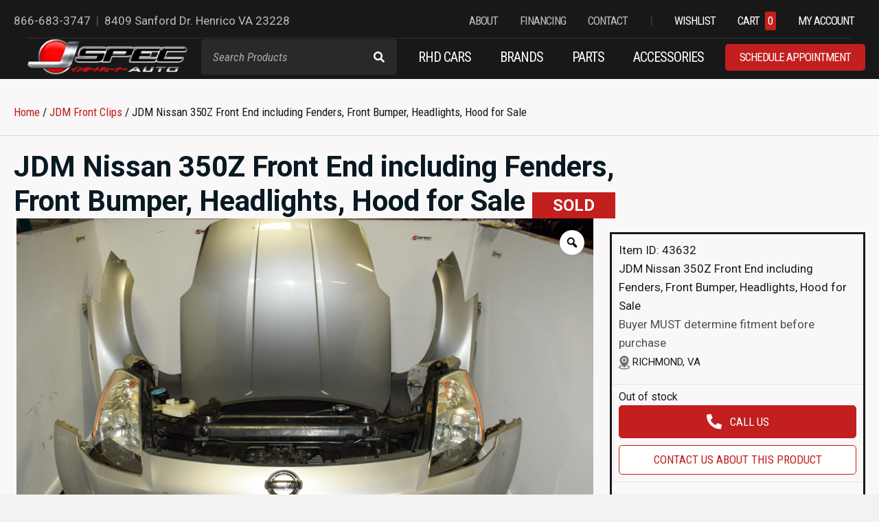

--- FILE ---
content_type: text/html; charset=UTF-8
request_url: https://jspecauto.com/product/jdm-nissan-350z-nissan-skyline-350gt-complete-front-end-hood-fenders-headlights-bumper-rad-support-copy/
body_size: 39585
content:
<!DOCTYPE html>
<html lang="en-US">
<head>
<meta charset="UTF-8" />
<script>
var gform;gform||(document.addEventListener("gform_main_scripts_loaded",function(){gform.scriptsLoaded=!0}),document.addEventListener("gform/theme/scripts_loaded",function(){gform.themeScriptsLoaded=!0}),window.addEventListener("DOMContentLoaded",function(){gform.domLoaded=!0}),gform={domLoaded:!1,scriptsLoaded:!1,themeScriptsLoaded:!1,isFormEditor:()=>"function"==typeof InitializeEditor,callIfLoaded:function(o){return!(!gform.domLoaded||!gform.scriptsLoaded||!gform.themeScriptsLoaded&&!gform.isFormEditor()||(gform.isFormEditor()&&console.warn("The use of gform.initializeOnLoaded() is deprecated in the form editor context and will be removed in Gravity Forms 3.1."),o(),0))},initializeOnLoaded:function(o){gform.callIfLoaded(o)||(document.addEventListener("gform_main_scripts_loaded",()=>{gform.scriptsLoaded=!0,gform.callIfLoaded(o)}),document.addEventListener("gform/theme/scripts_loaded",()=>{gform.themeScriptsLoaded=!0,gform.callIfLoaded(o)}),window.addEventListener("DOMContentLoaded",()=>{gform.domLoaded=!0,gform.callIfLoaded(o)}))},hooks:{action:{},filter:{}},addAction:function(o,r,e,t){gform.addHook("action",o,r,e,t)},addFilter:function(o,r,e,t){gform.addHook("filter",o,r,e,t)},doAction:function(o){gform.doHook("action",o,arguments)},applyFilters:function(o){return gform.doHook("filter",o,arguments)},removeAction:function(o,r){gform.removeHook("action",o,r)},removeFilter:function(o,r,e){gform.removeHook("filter",o,r,e)},addHook:function(o,r,e,t,n){null==gform.hooks[o][r]&&(gform.hooks[o][r]=[]);var d=gform.hooks[o][r];null==n&&(n=r+"_"+d.length),gform.hooks[o][r].push({tag:n,callable:e,priority:t=null==t?10:t})},doHook:function(r,o,e){var t;if(e=Array.prototype.slice.call(e,1),null!=gform.hooks[r][o]&&((o=gform.hooks[r][o]).sort(function(o,r){return o.priority-r.priority}),o.forEach(function(o){"function"!=typeof(t=o.callable)&&(t=window[t]),"action"==r?t.apply(null,e):e[0]=t.apply(null,e)})),"filter"==r)return e[0]},removeHook:function(o,r,t,n){var e;null!=gform.hooks[o][r]&&(e=(e=gform.hooks[o][r]).filter(function(o,r,e){return!!(null!=n&&n!=o.tag||null!=t&&t!=o.priority)}),gform.hooks[o][r]=e)}});
</script>

<meta name='viewport' content='width=device-width, initial-scale=1.0' />
<meta http-equiv='X-UA-Compatible' content='IE=edge' />
<link rel="profile" href="https://gmpg.org/xfn/11" />
<meta name='robots' content='index, follow, max-image-preview:large, max-snippet:-1, max-video-preview:-1' />
	<style>img:is([sizes="auto" i], [sizes^="auto," i]) { contain-intrinsic-size: 3000px 1500px }</style>
	
	<!-- This site is optimized with the Yoast SEO plugin v26.3 - https://yoast.com/wordpress/plugins/seo/ -->
	<title>03-09 Nissan 350Z nose cut for sale.</title>
	<meta name="description" content="The listing is for a used Nissan 350Z nose cut for sale. This nose cut includes OEM fenders, front and rear bumper cover, headlights, etc." />
	<link rel="canonical" href="https://jspecauto.com/product/jdm-nissan-350z-nissan-skyline-350gt-complete-front-end-hood-fenders-headlights-bumper-rad-support-copy/" />
	<meta property="og:locale" content="en_US" />
	<meta property="og:type" content="article" />
	<meta property="og:title" content="03-09 Nissan 350Z nose cut for sale." />
	<meta property="og:description" content="The listing is for a used Nissan 350Z nose cut for sale. This nose cut includes OEM fenders, front and rear bumper cover, headlights, etc." />
	<meta property="og:url" content="https://jspecauto.com/product/jdm-nissan-350z-nissan-skyline-350gt-complete-front-end-hood-fenders-headlights-bumper-rad-support-copy/" />
	<meta property="og:site_name" content="JDM Cars, Engines &amp; Parts | JSpec Auto" />
	<meta property="article:modified_time" content="2024-03-07T19:01:10+00:00" />
	<meta property="og:image" content="https://jspecauto.s3.amazonaws.com/wp-content/uploads/2024/02/DSC_0534.jpg" />
	<meta property="og:image:width" content="1000" />
	<meta property="og:image:height" content="667" />
	<meta property="og:image:type" content="image/jpeg" />
	<meta name="twitter:card" content="summary_large_image" />
	<meta name="twitter:label1" content="Est. reading time" />
	<meta name="twitter:data1" content="1 minute" />
	<script type="application/ld+json" class="yoast-schema-graph">{"@context":"https://schema.org","@graph":[{"@type":"WebPage","@id":"https://jspecauto.com/product/jdm-nissan-350z-nissan-skyline-350gt-complete-front-end-hood-fenders-headlights-bumper-rad-support-copy/","url":"https://jspecauto.com/product/jdm-nissan-350z-nissan-skyline-350gt-complete-front-end-hood-fenders-headlights-bumper-rad-support-copy/","name":"03-09 Nissan 350Z nose cut for sale.","isPartOf":{"@id":"https://jspecauto.com/#website"},"primaryImageOfPage":{"@id":"https://jspecauto.com/product/jdm-nissan-350z-nissan-skyline-350gt-complete-front-end-hood-fenders-headlights-bumper-rad-support-copy/#primaryimage"},"image":{"@id":"https://jspecauto.com/product/jdm-nissan-350z-nissan-skyline-350gt-complete-front-end-hood-fenders-headlights-bumper-rad-support-copy/#primaryimage"},"thumbnailUrl":"https://jspecauto.s3.amazonaws.com/wp-content/uploads/2024/02/DSC_0534.jpg","datePublished":"2024-02-02T17:09:50+00:00","dateModified":"2024-03-07T19:01:10+00:00","description":"The listing is for a used Nissan 350Z nose cut for sale. This nose cut includes OEM fenders, front and rear bumper cover, headlights, etc.","breadcrumb":{"@id":"https://jspecauto.com/product/jdm-nissan-350z-nissan-skyline-350gt-complete-front-end-hood-fenders-headlights-bumper-rad-support-copy/#breadcrumb"},"inLanguage":"en-US","potentialAction":[{"@type":"ReadAction","target":["https://jspecauto.com/product/jdm-nissan-350z-nissan-skyline-350gt-complete-front-end-hood-fenders-headlights-bumper-rad-support-copy/"]}]},{"@type":"ImageObject","inLanguage":"en-US","@id":"https://jspecauto.com/product/jdm-nissan-350z-nissan-skyline-350gt-complete-front-end-hood-fenders-headlights-bumper-rad-support-copy/#primaryimage","url":"https://jspecauto.s3.amazonaws.com/wp-content/uploads/2024/02/DSC_0534.jpg","contentUrl":"https://jspecauto.s3.amazonaws.com/wp-content/uploads/2024/02/DSC_0534.jpg","width":1000,"height":667,"caption":"JDM Nissan 350Z nose cut"},{"@type":"BreadcrumbList","@id":"https://jspecauto.com/product/jdm-nissan-350z-nissan-skyline-350gt-complete-front-end-hood-fenders-headlights-bumper-rad-support-copy/#breadcrumb","itemListElement":[{"@type":"ListItem","position":1,"name":"Home","item":"https://jspecauto.com/"},{"@type":"ListItem","position":2,"name":"Shop","item":"https://jspecauto.com/shop/"},{"@type":"ListItem","position":3,"name":"JDM Nissan 350Z Front End including Fenders, Front Bumper, Headlights, Hood for Sale"}]},{"@type":"WebSite","@id":"https://jspecauto.com/#website","url":"https://jspecauto.com/","name":"JDM Cars, Engines &amp; Parts | JSpec Auto","description":"Direct Import of JDM Cars, Engines &amp; Transmissions","publisher":{"@id":"https://jspecauto.com/#organization"},"potentialAction":[{"@type":"SearchAction","target":{"@type":"EntryPoint","urlTemplate":"https://jspecauto.com/?s={search_term_string}"},"query-input":{"@type":"PropertyValueSpecification","valueRequired":true,"valueName":"search_term_string"}}],"inLanguage":"en-US"},{"@type":"Organization","@id":"https://jspecauto.com/#organization","name":"JDM Cars, Engines &amp; Parts | JSpec Auto","url":"https://jspecauto.com/","logo":{"@type":"ImageObject","inLanguage":"en-US","@id":"https://jspecauto.com/#/schema/logo/image/","url":"https://jspecauto.s3.amazonaws.com/wp-content/uploads/2023/04/img-logo.png","contentUrl":"https://jspecauto.s3.amazonaws.com/wp-content/uploads/2023/04/img-logo.png","width":530,"height":118,"caption":"JDM Cars, Engines &amp; Parts | JSpec Auto"},"image":{"@id":"https://jspecauto.com/#/schema/logo/image/"}}]}</script>
	<!-- / Yoast SEO plugin. -->


<link rel='dns-prefetch' href='//www.googletagmanager.com' />
<link rel='dns-prefetch' href='//www.google.com' />
<link rel='dns-prefetch' href='//fonts.googleapis.com' />
<link href='https://fonts.gstatic.com' crossorigin rel='preconnect' />
<link rel="alternate" type="application/rss+xml" title="JDM Cars, Engines &amp; Parts | JSpec Auto &raquo; Feed" href="https://jspecauto.com/feed/" />
<link rel="alternate" type="application/rss+xml" title="JDM Cars, Engines &amp; Parts | JSpec Auto &raquo; Comments Feed" href="https://jspecauto.com/comments/feed/" />
<link rel="preload" href="https://jspecauto.com/wp-content/plugins/bb-plugin/fonts/fontawesome/5.15.4/webfonts/fa-solid-900.woff2" as="font" type="font/woff2" crossorigin="anonymous">
<link rel="preload" href="https://jspecauto.com/wp-content/plugins/bb-plugin/fonts/fontawesome/5.15.4/webfonts/fa-regular-400.woff2" as="font" type="font/woff2" crossorigin="anonymous">
<link rel="preload" href="https://jspecauto.com/wp-content/plugins/bb-plugin/fonts/fontawesome/5.15.4/webfonts/fa-brands-400.woff2" as="font" type="font/woff2" crossorigin="anonymous">
		<!-- This site uses the Google Analytics by MonsterInsights plugin v9.9.0 - Using Analytics tracking - https://www.monsterinsights.com/ -->
							<script src="//www.googletagmanager.com/gtag/js?id=G-ZS4H1PYP00"  data-cfasync="false" data-wpfc-render="false" async></script>
			<script data-cfasync="false" data-wpfc-render="false">
				var mi_version = '9.9.0';
				var mi_track_user = true;
				var mi_no_track_reason = '';
								var MonsterInsightsDefaultLocations = {"page_location":"https:\/\/jspecauto.com\/product\/jdm-nissan-350z-nissan-skyline-350gt-complete-front-end-hood-fenders-headlights-bumper-rad-support-copy\/"};
								if ( typeof MonsterInsightsPrivacyGuardFilter === 'function' ) {
					var MonsterInsightsLocations = (typeof MonsterInsightsExcludeQuery === 'object') ? MonsterInsightsPrivacyGuardFilter( MonsterInsightsExcludeQuery ) : MonsterInsightsPrivacyGuardFilter( MonsterInsightsDefaultLocations );
				} else {
					var MonsterInsightsLocations = (typeof MonsterInsightsExcludeQuery === 'object') ? MonsterInsightsExcludeQuery : MonsterInsightsDefaultLocations;
				}

								var disableStrs = [
										'ga-disable-G-ZS4H1PYP00',
									];

				/* Function to detect opted out users */
				function __gtagTrackerIsOptedOut() {
					for (var index = 0; index < disableStrs.length; index++) {
						if (document.cookie.indexOf(disableStrs[index] + '=true') > -1) {
							return true;
						}
					}

					return false;
				}

				/* Disable tracking if the opt-out cookie exists. */
				if (__gtagTrackerIsOptedOut()) {
					for (var index = 0; index < disableStrs.length; index++) {
						window[disableStrs[index]] = true;
					}
				}

				/* Opt-out function */
				function __gtagTrackerOptout() {
					for (var index = 0; index < disableStrs.length; index++) {
						document.cookie = disableStrs[index] + '=true; expires=Thu, 31 Dec 2099 23:59:59 UTC; path=/';
						window[disableStrs[index]] = true;
					}
				}

				if ('undefined' === typeof gaOptout) {
					function gaOptout() {
						__gtagTrackerOptout();
					}
				}
								window.dataLayer = window.dataLayer || [];

				window.MonsterInsightsDualTracker = {
					helpers: {},
					trackers: {},
				};
				if (mi_track_user) {
					function __gtagDataLayer() {
						dataLayer.push(arguments);
					}

					function __gtagTracker(type, name, parameters) {
						if (!parameters) {
							parameters = {};
						}

						if (parameters.send_to) {
							__gtagDataLayer.apply(null, arguments);
							return;
						}

						if (type === 'event') {
														parameters.send_to = monsterinsights_frontend.v4_id;
							var hookName = name;
							if (typeof parameters['event_category'] !== 'undefined') {
								hookName = parameters['event_category'] + ':' + name;
							}

							if (typeof MonsterInsightsDualTracker.trackers[hookName] !== 'undefined') {
								MonsterInsightsDualTracker.trackers[hookName](parameters);
							} else {
								__gtagDataLayer('event', name, parameters);
							}
							
						} else {
							__gtagDataLayer.apply(null, arguments);
						}
					}

					__gtagTracker('js', new Date());
					__gtagTracker('set', {
						'developer_id.dZGIzZG': true,
											});
					if ( MonsterInsightsLocations.page_location ) {
						__gtagTracker('set', MonsterInsightsLocations);
					}
										__gtagTracker('config', 'G-ZS4H1PYP00', {"forceSSL":"true","link_attribution":"true"} );
										window.gtag = __gtagTracker;										(function () {
						/* https://developers.google.com/analytics/devguides/collection/analyticsjs/ */
						/* ga and __gaTracker compatibility shim. */
						var noopfn = function () {
							return null;
						};
						var newtracker = function () {
							return new Tracker();
						};
						var Tracker = function () {
							return null;
						};
						var p = Tracker.prototype;
						p.get = noopfn;
						p.set = noopfn;
						p.send = function () {
							var args = Array.prototype.slice.call(arguments);
							args.unshift('send');
							__gaTracker.apply(null, args);
						};
						var __gaTracker = function () {
							var len = arguments.length;
							if (len === 0) {
								return;
							}
							var f = arguments[len - 1];
							if (typeof f !== 'object' || f === null || typeof f.hitCallback !== 'function') {
								if ('send' === arguments[0]) {
									var hitConverted, hitObject = false, action;
									if ('event' === arguments[1]) {
										if ('undefined' !== typeof arguments[3]) {
											hitObject = {
												'eventAction': arguments[3],
												'eventCategory': arguments[2],
												'eventLabel': arguments[4],
												'value': arguments[5] ? arguments[5] : 1,
											}
										}
									}
									if ('pageview' === arguments[1]) {
										if ('undefined' !== typeof arguments[2]) {
											hitObject = {
												'eventAction': 'page_view',
												'page_path': arguments[2],
											}
										}
									}
									if (typeof arguments[2] === 'object') {
										hitObject = arguments[2];
									}
									if (typeof arguments[5] === 'object') {
										Object.assign(hitObject, arguments[5]);
									}
									if ('undefined' !== typeof arguments[1].hitType) {
										hitObject = arguments[1];
										if ('pageview' === hitObject.hitType) {
											hitObject.eventAction = 'page_view';
										}
									}
									if (hitObject) {
										action = 'timing' === arguments[1].hitType ? 'timing_complete' : hitObject.eventAction;
										hitConverted = mapArgs(hitObject);
										__gtagTracker('event', action, hitConverted);
									}
								}
								return;
							}

							function mapArgs(args) {
								var arg, hit = {};
								var gaMap = {
									'eventCategory': 'event_category',
									'eventAction': 'event_action',
									'eventLabel': 'event_label',
									'eventValue': 'event_value',
									'nonInteraction': 'non_interaction',
									'timingCategory': 'event_category',
									'timingVar': 'name',
									'timingValue': 'value',
									'timingLabel': 'event_label',
									'page': 'page_path',
									'location': 'page_location',
									'title': 'page_title',
									'referrer' : 'page_referrer',
								};
								for (arg in args) {
																		if (!(!args.hasOwnProperty(arg) || !gaMap.hasOwnProperty(arg))) {
										hit[gaMap[arg]] = args[arg];
									} else {
										hit[arg] = args[arg];
									}
								}
								return hit;
							}

							try {
								f.hitCallback();
							} catch (ex) {
							}
						};
						__gaTracker.create = newtracker;
						__gaTracker.getByName = newtracker;
						__gaTracker.getAll = function () {
							return [];
						};
						__gaTracker.remove = noopfn;
						__gaTracker.loaded = true;
						window['__gaTracker'] = __gaTracker;
					})();
									} else {
										console.log("");
					(function () {
						function __gtagTracker() {
							return null;
						}

						window['__gtagTracker'] = __gtagTracker;
						window['gtag'] = __gtagTracker;
					})();
									}
			</script>
			
							<!-- / Google Analytics by MonsterInsights -->
		<script>
window._wpemojiSettings = {"baseUrl":"https:\/\/s.w.org\/images\/core\/emoji\/16.0.1\/72x72\/","ext":".png","svgUrl":"https:\/\/s.w.org\/images\/core\/emoji\/16.0.1\/svg\/","svgExt":".svg","source":{"concatemoji":"https:\/\/jspecauto.com\/wp-includes\/js\/wp-emoji-release.min.js?ver=6.8.3"}};
/*! This file is auto-generated */
!function(s,n){var o,i,e;function c(e){try{var t={supportTests:e,timestamp:(new Date).valueOf()};sessionStorage.setItem(o,JSON.stringify(t))}catch(e){}}function p(e,t,n){e.clearRect(0,0,e.canvas.width,e.canvas.height),e.fillText(t,0,0);var t=new Uint32Array(e.getImageData(0,0,e.canvas.width,e.canvas.height).data),a=(e.clearRect(0,0,e.canvas.width,e.canvas.height),e.fillText(n,0,0),new Uint32Array(e.getImageData(0,0,e.canvas.width,e.canvas.height).data));return t.every(function(e,t){return e===a[t]})}function u(e,t){e.clearRect(0,0,e.canvas.width,e.canvas.height),e.fillText(t,0,0);for(var n=e.getImageData(16,16,1,1),a=0;a<n.data.length;a++)if(0!==n.data[a])return!1;return!0}function f(e,t,n,a){switch(t){case"flag":return n(e,"\ud83c\udff3\ufe0f\u200d\u26a7\ufe0f","\ud83c\udff3\ufe0f\u200b\u26a7\ufe0f")?!1:!n(e,"\ud83c\udde8\ud83c\uddf6","\ud83c\udde8\u200b\ud83c\uddf6")&&!n(e,"\ud83c\udff4\udb40\udc67\udb40\udc62\udb40\udc65\udb40\udc6e\udb40\udc67\udb40\udc7f","\ud83c\udff4\u200b\udb40\udc67\u200b\udb40\udc62\u200b\udb40\udc65\u200b\udb40\udc6e\u200b\udb40\udc67\u200b\udb40\udc7f");case"emoji":return!a(e,"\ud83e\udedf")}return!1}function g(e,t,n,a){var r="undefined"!=typeof WorkerGlobalScope&&self instanceof WorkerGlobalScope?new OffscreenCanvas(300,150):s.createElement("canvas"),o=r.getContext("2d",{willReadFrequently:!0}),i=(o.textBaseline="top",o.font="600 32px Arial",{});return e.forEach(function(e){i[e]=t(o,e,n,a)}),i}function t(e){var t=s.createElement("script");t.src=e,t.defer=!0,s.head.appendChild(t)}"undefined"!=typeof Promise&&(o="wpEmojiSettingsSupports",i=["flag","emoji"],n.supports={everything:!0,everythingExceptFlag:!0},e=new Promise(function(e){s.addEventListener("DOMContentLoaded",e,{once:!0})}),new Promise(function(t){var n=function(){try{var e=JSON.parse(sessionStorage.getItem(o));if("object"==typeof e&&"number"==typeof e.timestamp&&(new Date).valueOf()<e.timestamp+604800&&"object"==typeof e.supportTests)return e.supportTests}catch(e){}return null}();if(!n){if("undefined"!=typeof Worker&&"undefined"!=typeof OffscreenCanvas&&"undefined"!=typeof URL&&URL.createObjectURL&&"undefined"!=typeof Blob)try{var e="postMessage("+g.toString()+"("+[JSON.stringify(i),f.toString(),p.toString(),u.toString()].join(",")+"));",a=new Blob([e],{type:"text/javascript"}),r=new Worker(URL.createObjectURL(a),{name:"wpTestEmojiSupports"});return void(r.onmessage=function(e){c(n=e.data),r.terminate(),t(n)})}catch(e){}c(n=g(i,f,p,u))}t(n)}).then(function(e){for(var t in e)n.supports[t]=e[t],n.supports.everything=n.supports.everything&&n.supports[t],"flag"!==t&&(n.supports.everythingExceptFlag=n.supports.everythingExceptFlag&&n.supports[t]);n.supports.everythingExceptFlag=n.supports.everythingExceptFlag&&!n.supports.flag,n.DOMReady=!1,n.readyCallback=function(){n.DOMReady=!0}}).then(function(){return e}).then(function(){var e;n.supports.everything||(n.readyCallback(),(e=n.source||{}).concatemoji?t(e.concatemoji):e.wpemoji&&e.twemoji&&(t(e.twemoji),t(e.wpemoji)))}))}((window,document),window._wpemojiSettings);
</script>
<style id='wp-emoji-styles-inline-css'>

	img.wp-smiley, img.emoji {
		display: inline !important;
		border: none !important;
		box-shadow: none !important;
		height: 1em !important;
		width: 1em !important;
		margin: 0 0.07em !important;
		vertical-align: -0.1em !important;
		background: none !important;
		padding: 0 !important;
	}
</style>
<link rel='stylesheet' id='wp-block-library-css' href='https://jspecauto.com/wp-includes/css/dist/block-library/style.min.css?ver=6.8.3' media='all' />
<style id='wp-block-library-theme-inline-css'>
.wp-block-audio :where(figcaption){color:#555;font-size:13px;text-align:center}.is-dark-theme .wp-block-audio :where(figcaption){color:#ffffffa6}.wp-block-audio{margin:0 0 1em}.wp-block-code{border:1px solid #ccc;border-radius:4px;font-family:Menlo,Consolas,monaco,monospace;padding:.8em 1em}.wp-block-embed :where(figcaption){color:#555;font-size:13px;text-align:center}.is-dark-theme .wp-block-embed :where(figcaption){color:#ffffffa6}.wp-block-embed{margin:0 0 1em}.blocks-gallery-caption{color:#555;font-size:13px;text-align:center}.is-dark-theme .blocks-gallery-caption{color:#ffffffa6}:root :where(.wp-block-image figcaption){color:#555;font-size:13px;text-align:center}.is-dark-theme :root :where(.wp-block-image figcaption){color:#ffffffa6}.wp-block-image{margin:0 0 1em}.wp-block-pullquote{border-bottom:4px solid;border-top:4px solid;color:currentColor;margin-bottom:1.75em}.wp-block-pullquote cite,.wp-block-pullquote footer,.wp-block-pullquote__citation{color:currentColor;font-size:.8125em;font-style:normal;text-transform:uppercase}.wp-block-quote{border-left:.25em solid;margin:0 0 1.75em;padding-left:1em}.wp-block-quote cite,.wp-block-quote footer{color:currentColor;font-size:.8125em;font-style:normal;position:relative}.wp-block-quote:where(.has-text-align-right){border-left:none;border-right:.25em solid;padding-left:0;padding-right:1em}.wp-block-quote:where(.has-text-align-center){border:none;padding-left:0}.wp-block-quote.is-large,.wp-block-quote.is-style-large,.wp-block-quote:where(.is-style-plain){border:none}.wp-block-search .wp-block-search__label{font-weight:700}.wp-block-search__button{border:1px solid #ccc;padding:.375em .625em}:where(.wp-block-group.has-background){padding:1.25em 2.375em}.wp-block-separator.has-css-opacity{opacity:.4}.wp-block-separator{border:none;border-bottom:2px solid;margin-left:auto;margin-right:auto}.wp-block-separator.has-alpha-channel-opacity{opacity:1}.wp-block-separator:not(.is-style-wide):not(.is-style-dots){width:100px}.wp-block-separator.has-background:not(.is-style-dots){border-bottom:none;height:1px}.wp-block-separator.has-background:not(.is-style-wide):not(.is-style-dots){height:2px}.wp-block-table{margin:0 0 1em}.wp-block-table td,.wp-block-table th{word-break:normal}.wp-block-table :where(figcaption){color:#555;font-size:13px;text-align:center}.is-dark-theme .wp-block-table :where(figcaption){color:#ffffffa6}.wp-block-video :where(figcaption){color:#555;font-size:13px;text-align:center}.is-dark-theme .wp-block-video :where(figcaption){color:#ffffffa6}.wp-block-video{margin:0 0 1em}:root :where(.wp-block-template-part.has-background){margin-bottom:0;margin-top:0;padding:1.25em 2.375em}
</style>
<style id='classic-theme-styles-inline-css'>
/*! This file is auto-generated */
.wp-block-button__link{color:#fff;background-color:#32373c;border-radius:9999px;box-shadow:none;text-decoration:none;padding:calc(.667em + 2px) calc(1.333em + 2px);font-size:1.125em}.wp-block-file__button{background:#32373c;color:#fff;text-decoration:none}
</style>
<style id='global-styles-inline-css'>
:root{--wp--preset--aspect-ratio--square: 1;--wp--preset--aspect-ratio--4-3: 4/3;--wp--preset--aspect-ratio--3-4: 3/4;--wp--preset--aspect-ratio--3-2: 3/2;--wp--preset--aspect-ratio--2-3: 2/3;--wp--preset--aspect-ratio--16-9: 16/9;--wp--preset--aspect-ratio--9-16: 9/16;--wp--preset--color--black: #000000;--wp--preset--color--cyan-bluish-gray: #abb8c3;--wp--preset--color--white: #ffffff;--wp--preset--color--pale-pink: #f78da7;--wp--preset--color--vivid-red: #cf2e2e;--wp--preset--color--luminous-vivid-orange: #ff6900;--wp--preset--color--luminous-vivid-amber: #fcb900;--wp--preset--color--light-green-cyan: #7bdcb5;--wp--preset--color--vivid-green-cyan: #00d084;--wp--preset--color--pale-cyan-blue: #8ed1fc;--wp--preset--color--vivid-cyan-blue: #0693e3;--wp--preset--color--vivid-purple: #9b51e0;--wp--preset--color--fl-heading-text: #091922;--wp--preset--color--fl-body-bg: #f2f2f2;--wp--preset--color--fl-body-text: #19191c;--wp--preset--color--fl-accent: #c21f1e;--wp--preset--color--fl-accent-hover: #b32a29;--wp--preset--color--fl-topbar-bg: #ffffff;--wp--preset--color--fl-topbar-text: #000000;--wp--preset--color--fl-topbar-link: #428bca;--wp--preset--color--fl-topbar-hover: #428bca;--wp--preset--color--fl-header-bg: #ffffff;--wp--preset--color--fl-header-text: #000000;--wp--preset--color--fl-header-link: #428bca;--wp--preset--color--fl-header-hover: #428bca;--wp--preset--color--fl-nav-bg: #ffffff;--wp--preset--color--fl-nav-link: #428bca;--wp--preset--color--fl-nav-hover: #428bca;--wp--preset--color--fl-content-bg: #ffffff;--wp--preset--color--fl-footer-widgets-bg: #ffffff;--wp--preset--color--fl-footer-widgets-text: #000000;--wp--preset--color--fl-footer-widgets-link: #428bca;--wp--preset--color--fl-footer-widgets-hover: #428bca;--wp--preset--color--fl-footer-bg: #ffffff;--wp--preset--color--fl-footer-text: #000000;--wp--preset--color--fl-footer-link: #428bca;--wp--preset--color--fl-footer-hover: #428bca;--wp--preset--gradient--vivid-cyan-blue-to-vivid-purple: linear-gradient(135deg,rgba(6,147,227,1) 0%,rgb(155,81,224) 100%);--wp--preset--gradient--light-green-cyan-to-vivid-green-cyan: linear-gradient(135deg,rgb(122,220,180) 0%,rgb(0,208,130) 100%);--wp--preset--gradient--luminous-vivid-amber-to-luminous-vivid-orange: linear-gradient(135deg,rgba(252,185,0,1) 0%,rgba(255,105,0,1) 100%);--wp--preset--gradient--luminous-vivid-orange-to-vivid-red: linear-gradient(135deg,rgba(255,105,0,1) 0%,rgb(207,46,46) 100%);--wp--preset--gradient--very-light-gray-to-cyan-bluish-gray: linear-gradient(135deg,rgb(238,238,238) 0%,rgb(169,184,195) 100%);--wp--preset--gradient--cool-to-warm-spectrum: linear-gradient(135deg,rgb(74,234,220) 0%,rgb(151,120,209) 20%,rgb(207,42,186) 40%,rgb(238,44,130) 60%,rgb(251,105,98) 80%,rgb(254,248,76) 100%);--wp--preset--gradient--blush-light-purple: linear-gradient(135deg,rgb(255,206,236) 0%,rgb(152,150,240) 100%);--wp--preset--gradient--blush-bordeaux: linear-gradient(135deg,rgb(254,205,165) 0%,rgb(254,45,45) 50%,rgb(107,0,62) 100%);--wp--preset--gradient--luminous-dusk: linear-gradient(135deg,rgb(255,203,112) 0%,rgb(199,81,192) 50%,rgb(65,88,208) 100%);--wp--preset--gradient--pale-ocean: linear-gradient(135deg,rgb(255,245,203) 0%,rgb(182,227,212) 50%,rgb(51,167,181) 100%);--wp--preset--gradient--electric-grass: linear-gradient(135deg,rgb(202,248,128) 0%,rgb(113,206,126) 100%);--wp--preset--gradient--midnight: linear-gradient(135deg,rgb(2,3,129) 0%,rgb(40,116,252) 100%);--wp--preset--font-size--small: 13px;--wp--preset--font-size--medium: 20px;--wp--preset--font-size--large: 36px;--wp--preset--font-size--x-large: 42px;--wp--preset--spacing--20: 0.44rem;--wp--preset--spacing--30: 0.67rem;--wp--preset--spacing--40: 1rem;--wp--preset--spacing--50: 1.5rem;--wp--preset--spacing--60: 2.25rem;--wp--preset--spacing--70: 3.38rem;--wp--preset--spacing--80: 5.06rem;--wp--preset--shadow--natural: 6px 6px 9px rgba(0, 0, 0, 0.2);--wp--preset--shadow--deep: 12px 12px 50px rgba(0, 0, 0, 0.4);--wp--preset--shadow--sharp: 6px 6px 0px rgba(0, 0, 0, 0.2);--wp--preset--shadow--outlined: 6px 6px 0px -3px rgba(255, 255, 255, 1), 6px 6px rgba(0, 0, 0, 1);--wp--preset--shadow--crisp: 6px 6px 0px rgba(0, 0, 0, 1);}:where(.is-layout-flex){gap: 0.5em;}:where(.is-layout-grid){gap: 0.5em;}body .is-layout-flex{display: flex;}.is-layout-flex{flex-wrap: wrap;align-items: center;}.is-layout-flex > :is(*, div){margin: 0;}body .is-layout-grid{display: grid;}.is-layout-grid > :is(*, div){margin: 0;}:where(.wp-block-columns.is-layout-flex){gap: 2em;}:where(.wp-block-columns.is-layout-grid){gap: 2em;}:where(.wp-block-post-template.is-layout-flex){gap: 1.25em;}:where(.wp-block-post-template.is-layout-grid){gap: 1.25em;}.has-black-color{color: var(--wp--preset--color--black) !important;}.has-cyan-bluish-gray-color{color: var(--wp--preset--color--cyan-bluish-gray) !important;}.has-white-color{color: var(--wp--preset--color--white) !important;}.has-pale-pink-color{color: var(--wp--preset--color--pale-pink) !important;}.has-vivid-red-color{color: var(--wp--preset--color--vivid-red) !important;}.has-luminous-vivid-orange-color{color: var(--wp--preset--color--luminous-vivid-orange) !important;}.has-luminous-vivid-amber-color{color: var(--wp--preset--color--luminous-vivid-amber) !important;}.has-light-green-cyan-color{color: var(--wp--preset--color--light-green-cyan) !important;}.has-vivid-green-cyan-color{color: var(--wp--preset--color--vivid-green-cyan) !important;}.has-pale-cyan-blue-color{color: var(--wp--preset--color--pale-cyan-blue) !important;}.has-vivid-cyan-blue-color{color: var(--wp--preset--color--vivid-cyan-blue) !important;}.has-vivid-purple-color{color: var(--wp--preset--color--vivid-purple) !important;}.has-black-background-color{background-color: var(--wp--preset--color--black) !important;}.has-cyan-bluish-gray-background-color{background-color: var(--wp--preset--color--cyan-bluish-gray) !important;}.has-white-background-color{background-color: var(--wp--preset--color--white) !important;}.has-pale-pink-background-color{background-color: var(--wp--preset--color--pale-pink) !important;}.has-vivid-red-background-color{background-color: var(--wp--preset--color--vivid-red) !important;}.has-luminous-vivid-orange-background-color{background-color: var(--wp--preset--color--luminous-vivid-orange) !important;}.has-luminous-vivid-amber-background-color{background-color: var(--wp--preset--color--luminous-vivid-amber) !important;}.has-light-green-cyan-background-color{background-color: var(--wp--preset--color--light-green-cyan) !important;}.has-vivid-green-cyan-background-color{background-color: var(--wp--preset--color--vivid-green-cyan) !important;}.has-pale-cyan-blue-background-color{background-color: var(--wp--preset--color--pale-cyan-blue) !important;}.has-vivid-cyan-blue-background-color{background-color: var(--wp--preset--color--vivid-cyan-blue) !important;}.has-vivid-purple-background-color{background-color: var(--wp--preset--color--vivid-purple) !important;}.has-black-border-color{border-color: var(--wp--preset--color--black) !important;}.has-cyan-bluish-gray-border-color{border-color: var(--wp--preset--color--cyan-bluish-gray) !important;}.has-white-border-color{border-color: var(--wp--preset--color--white) !important;}.has-pale-pink-border-color{border-color: var(--wp--preset--color--pale-pink) !important;}.has-vivid-red-border-color{border-color: var(--wp--preset--color--vivid-red) !important;}.has-luminous-vivid-orange-border-color{border-color: var(--wp--preset--color--luminous-vivid-orange) !important;}.has-luminous-vivid-amber-border-color{border-color: var(--wp--preset--color--luminous-vivid-amber) !important;}.has-light-green-cyan-border-color{border-color: var(--wp--preset--color--light-green-cyan) !important;}.has-vivid-green-cyan-border-color{border-color: var(--wp--preset--color--vivid-green-cyan) !important;}.has-pale-cyan-blue-border-color{border-color: var(--wp--preset--color--pale-cyan-blue) !important;}.has-vivid-cyan-blue-border-color{border-color: var(--wp--preset--color--vivid-cyan-blue) !important;}.has-vivid-purple-border-color{border-color: var(--wp--preset--color--vivid-purple) !important;}.has-vivid-cyan-blue-to-vivid-purple-gradient-background{background: var(--wp--preset--gradient--vivid-cyan-blue-to-vivid-purple) !important;}.has-light-green-cyan-to-vivid-green-cyan-gradient-background{background: var(--wp--preset--gradient--light-green-cyan-to-vivid-green-cyan) !important;}.has-luminous-vivid-amber-to-luminous-vivid-orange-gradient-background{background: var(--wp--preset--gradient--luminous-vivid-amber-to-luminous-vivid-orange) !important;}.has-luminous-vivid-orange-to-vivid-red-gradient-background{background: var(--wp--preset--gradient--luminous-vivid-orange-to-vivid-red) !important;}.has-very-light-gray-to-cyan-bluish-gray-gradient-background{background: var(--wp--preset--gradient--very-light-gray-to-cyan-bluish-gray) !important;}.has-cool-to-warm-spectrum-gradient-background{background: var(--wp--preset--gradient--cool-to-warm-spectrum) !important;}.has-blush-light-purple-gradient-background{background: var(--wp--preset--gradient--blush-light-purple) !important;}.has-blush-bordeaux-gradient-background{background: var(--wp--preset--gradient--blush-bordeaux) !important;}.has-luminous-dusk-gradient-background{background: var(--wp--preset--gradient--luminous-dusk) !important;}.has-pale-ocean-gradient-background{background: var(--wp--preset--gradient--pale-ocean) !important;}.has-electric-grass-gradient-background{background: var(--wp--preset--gradient--electric-grass) !important;}.has-midnight-gradient-background{background: var(--wp--preset--gradient--midnight) !important;}.has-small-font-size{font-size: var(--wp--preset--font-size--small) !important;}.has-medium-font-size{font-size: var(--wp--preset--font-size--medium) !important;}.has-large-font-size{font-size: var(--wp--preset--font-size--large) !important;}.has-x-large-font-size{font-size: var(--wp--preset--font-size--x-large) !important;}
:where(.wp-block-post-template.is-layout-flex){gap: 1.25em;}:where(.wp-block-post-template.is-layout-grid){gap: 1.25em;}
:where(.wp-block-columns.is-layout-flex){gap: 2em;}:where(.wp-block-columns.is-layout-grid){gap: 2em;}
:root :where(.wp-block-pullquote){font-size: 1.5em;line-height: 1.6;}
</style>
<link rel='stylesheet' id='extended-flat-rate-shipping-woocommerce-css' href='https://jspecauto.com/wp-content/plugins/advanced-free-flat-shipping-woocommerce/public/css/extended-flat-rate-shipping-woocommerce-public.css?ver=1.6.4.24' media='all' />
<link rel='stylesheet' id='wcmamtx-frontend-unique-css' href='https://jspecauto.com/wp-content/plugins/customize-my-account-for-woocommerce/assets/css/frontend-unique.css?ver=6.8.3' media='all' />
<link rel='stylesheet' id='photoswipe-css' href='https://jspecauto.com/wp-content/plugins/woocommerce/assets/css/photoswipe/photoswipe.min.css?ver=10.0.4' media='all' />
<link rel='stylesheet' id='photoswipe-default-skin-css' href='https://jspecauto.com/wp-content/plugins/woocommerce/assets/css/photoswipe/default-skin/default-skin.min.css?ver=10.0.4' media='all' />
<link rel='stylesheet' id='woocommerce-layout-css' href='https://jspecauto.com/wp-content/plugins/woocommerce/assets/css/woocommerce-layout.css?ver=10.0.4' media='all' />
<link rel='stylesheet' id='woocommerce-smallscreen-css' href='https://jspecauto.com/wp-content/plugins/woocommerce/assets/css/woocommerce-smallscreen.css?ver=10.0.4' media='only screen and (max-width: 767px)' />
<link rel='stylesheet' id='woocommerce-general-css' href='https://jspecauto.com/wp-content/plugins/woocommerce/assets/css/woocommerce.css?ver=10.0.4' media='all' />
<style id='woocommerce-inline-inline-css'>
.woocommerce form .form-row .required { visibility: visible; }
</style>
<link rel='stylesheet' id='font-awesome-5-css' href='https://jspecauto.com/wp-content/plugins/bb-plugin/fonts/fontawesome/5.15.4/css/all.min.css?ver=2.9.4' media='all' />
<link rel='stylesheet' id='font-awesome-css' href='https://jspecauto.com/wp-content/plugins/bb-plugin/fonts/fontawesome/5.15.4/css/v4-shims.min.css?ver=2.9.4' media='all' />
<link rel='stylesheet' id='pp-jquery-fancybox-css' href='https://jspecauto.com/wp-content/plugins/bbpowerpack/assets/css/jquery.fancybox.min.css?ver=3.5.4' media='all' />
<link rel='stylesheet' id='fl-builder-layout-bundle-1e061c8fa5e1f059e2ec66c3c3e76de1-css' href='https://jspecauto.com/wp-content/uploads/bb-plugin/cache/1e061c8fa5e1f059e2ec66c3c3e76de1-layout-bundle.css?ver=2.9.4-1.5.2' media='all' />
<link rel='stylesheet' id='woo-variation-gallery-slider-css' href='https://jspecauto.com/wp-content/plugins/woo-variation-gallery/assets/css/slick.min.css?ver=1.8.1' media='all' />
<link rel='stylesheet' id='dashicons-css' href='https://jspecauto.com/wp-includes/css/dashicons.min.css?ver=6.8.3' media='all' />
<link rel='stylesheet' id='woo-variation-gallery-css' href='https://jspecauto.com/wp-content/plugins/woo-variation-gallery/assets/css/frontend.min.css?ver=1752494480' media='all' />
<style id='woo-variation-gallery-inline-css'>
:root {--wvg-thumbnail-item: 5;--wvg-thumbnail-item-gap: 10px;--wvg-single-image-size: 1200px;--wvg-gallery-width: 100%;--wvg-gallery-margin: 30px;}/* Default Width */.woo-variation-product-gallery {max-width: 100% !important;width: 100%;}/* Medium Devices, Desktops *//* Small Devices, Tablets */@media only screen and (max-width: 768px) {.woo-variation-product-gallery {width: 720px;max-width: 100% !important;}}/* Extra Small Devices, Phones */@media only screen and (max-width: 480px) {.woo-variation-product-gallery {width: 320px;max-width: 100% !important;}}
</style>
<link rel='stylesheet' id='gateway-css' href='https://jspecauto.com/wp-content/plugins/woocommerce-paypal-payments/modules/ppcp-button/assets/css/gateway.css?ver=2.3.1' media='all' />
<link rel='stylesheet' id='brands-styles-css' href='https://jspecauto.com/wp-content/plugins/woocommerce/assets/css/brands.css?ver=10.0.4' media='all' />
<link rel='stylesheet' id='wc-stripe-upe-classic-css' href='https://jspecauto.com/wp-content/plugins/woocommerce-gateway-stripe/build/upe_classic.css?ver=7.8.1' media='all' />
<link rel='stylesheet' id='stripelink_styles-css' href='https://jspecauto.com/wp-content/plugins/woocommerce-gateway-stripe/assets/css/stripe-link.css?ver=7.8.1' media='all' />
<link rel='stylesheet' id='jquery-magnificpopup-css' href='https://jspecauto.com/wp-content/plugins/bb-plugin/css/jquery.magnificpopup.min.css?ver=2.9.4' media='all' />
<link rel='stylesheet' id='bootstrap-css' href='https://jspecauto.com/wp-content/themes/bb-theme/css/bootstrap.min.css?ver=1.7.19' media='all' />
<link rel='stylesheet' id='fl-automator-skin-css' href='https://jspecauto.com/wp-content/uploads/bb-theme/skin-690b80ce5c93f.css?ver=1.7.19' media='all' />
<link rel='stylesheet' id='fl-child-theme-css' href='https://jspecauto.com/wp-content/themes/bb-theme-child/style.css?ver=6.8.3' media='all' />
<link rel='stylesheet' id='pp-animate-css' href='https://jspecauto.com/wp-content/plugins/bbpowerpack/assets/css/animate.min.css?ver=3.5.1' media='all' />
<link rel='stylesheet' id='fl-builder-google-fonts-aa53e6017289870485f07bf4fc042e73-css' href='//fonts.googleapis.com/css?family=Roboto%3A300%2C400%2C700%2C700%7CRoboto+Condensed%3A700%2C400%2C400i&#038;ver=6.8.3' media='all' />
<script type="text/template" id="tmpl-variation-template">
	<div class="woocommerce-variation-description">{{{ data.variation.variation_description }}}</div>
	<div class="woocommerce-variation-price">{{{ data.variation.price_html }}}</div>
	<div class="woocommerce-variation-availability">{{{ data.variation.availability_html }}}</div>
</script>
<script type="text/template" id="tmpl-unavailable-variation-template">
	<p role="alert">Sorry, this product is unavailable. Please choose a different combination.</p>
</script>
<script id="woocommerce-google-analytics-integration-gtag-js-after">
/* Google Analytics for WooCommerce (gtag.js) */
					window.dataLayer = window.dataLayer || [];
					function gtag(){dataLayer.push(arguments);}
					// Set up default consent state.
					for ( const mode of [{"analytics_storage":"denied","ad_storage":"denied","ad_user_data":"denied","ad_personalization":"denied","region":["AT","BE","BG","HR","CY","CZ","DK","EE","FI","FR","DE","GR","HU","IS","IE","IT","LV","LI","LT","LU","MT","NL","NO","PL","PT","RO","SK","SI","ES","SE","GB","CH"]}] || [] ) {
						gtag( "consent", "default", { "wait_for_update": 500, ...mode } );
					}
					gtag("js", new Date());
					gtag("set", "developer_id.dOGY3NW", true);
					gtag("config", "G-ZS4H1PYP00", {"track_404":true,"allow_google_signals":false,"logged_in":false,"linker":{"domains":[],"allow_incoming":false},"custom_map":{"dimension1":"logged_in"}});
</script>
<script src="https://jspecauto.com/wp-content/plugins/google-analytics-for-wordpress/assets/js/frontend-gtag.min.js?ver=9.9.0" id="monsterinsights-frontend-script-js" async data-wp-strategy="async"></script>
<script data-cfasync="false" data-wpfc-render="false" id='monsterinsights-frontend-script-js-extra'>var monsterinsights_frontend = {"js_events_tracking":"true","download_extensions":"doc,pdf,ppt,zip,xls,docx,pptx,xlsx","inbound_paths":"[{\"path\":\"\\\/go\\\/\",\"label\":\"affiliate\"},{\"path\":\"\\\/recommend\\\/\",\"label\":\"affiliate\"}]","home_url":"https:\/\/jspecauto.com","hash_tracking":"false","v4_id":"G-ZS4H1PYP00"};</script>
<script src="https://jspecauto.com/wp-includes/js/jquery/jquery.min.js?ver=3.7.1" id="jquery-core-js"></script>
<script src="https://jspecauto.com/wp-includes/js/jquery/jquery-migrate.min.js?ver=3.4.1" id="jquery-migrate-js"></script>
<script src="https://jspecauto.com/wp-content/plugins/advanced-free-flat-shipping-woocommerce/public/js/extended-flat-rate-shipping-woocommerce-public.js?ver=1.6.4.24" id="extended-flat-rate-shipping-woocommerce-js"></script>
<script src="https://jspecauto.com/wp-content/plugins/customize-my-account-for-woocommerce/assets/js/frontend-unique.js?ver=6.8.3" id="wcmamtx-frontend-unique-js"></script>
<script src="https://jspecauto.com/wp-content/plugins/woocommerce/assets/js/jquery-blockui/jquery.blockUI.min.js?ver=2.7.0-wc.10.0.4" id="jquery-blockui-js" data-wp-strategy="defer"></script>
<script id="wc-add-to-cart-js-extra">
var wc_add_to_cart_params = {"ajax_url":"\/wp-admin\/admin-ajax.php","wc_ajax_url":"\/?wc-ajax=%%endpoint%%","i18n_view_cart":"View cart","cart_url":"https:\/\/jspecauto.com\/cart\/","is_cart":"","cart_redirect_after_add":"no"};
</script>
<script src="https://jspecauto.com/wp-content/plugins/woocommerce/assets/js/frontend/add-to-cart.min.js?ver=10.0.4" id="wc-add-to-cart-js" defer data-wp-strategy="defer"></script>
<script src="https://jspecauto.com/wp-content/plugins/woocommerce/assets/js/zoom/jquery.zoom.min.js?ver=1.7.21-wc.10.0.4" id="zoom-js" defer data-wp-strategy="defer"></script>
<script src="https://jspecauto.com/wp-content/plugins/woocommerce/assets/js/flexslider/jquery.flexslider.min.js?ver=2.7.2-wc.10.0.4" id="flexslider-js" defer data-wp-strategy="defer"></script>
<script src="https://jspecauto.com/wp-content/plugins/woocommerce/assets/js/photoswipe/photoswipe.min.js?ver=4.1.1-wc.10.0.4" id="photoswipe-js" defer data-wp-strategy="defer"></script>
<script src="https://jspecauto.com/wp-content/plugins/woocommerce/assets/js/photoswipe/photoswipe-ui-default.min.js?ver=4.1.1-wc.10.0.4" id="photoswipe-ui-default-js" defer data-wp-strategy="defer"></script>
<script id="wc-single-product-js-extra">
var wc_single_product_params = {"i18n_required_rating_text":"Please select a rating","i18n_rating_options":["1 of 5 stars","2 of 5 stars","3 of 5 stars","4 of 5 stars","5 of 5 stars"],"i18n_product_gallery_trigger_text":"View full-screen image gallery","review_rating_required":"yes","flexslider":{"rtl":false,"animation":"slide","smoothHeight":true,"directionNav":false,"controlNav":"thumbnails","slideshow":false,"animationSpeed":500,"animationLoop":false,"allowOneSlide":false},"zoom_enabled":"1","zoom_options":[],"photoswipe_enabled":"1","photoswipe_options":{"shareEl":false,"closeOnScroll":false,"history":false,"hideAnimationDuration":0,"showAnimationDuration":0},"flexslider_enabled":"1"};
</script>
<script src="https://jspecauto.com/wp-content/plugins/woocommerce/assets/js/frontend/single-product.min.js?ver=10.0.4" id="wc-single-product-js" defer data-wp-strategy="defer"></script>
<script src="https://jspecauto.com/wp-content/plugins/woocommerce/assets/js/js-cookie/js.cookie.min.js?ver=2.1.4-wc.10.0.4" id="js-cookie-js" data-wp-strategy="defer"></script>
<script id="woocommerce-js-extra">
var woocommerce_params = {"ajax_url":"\/wp-admin\/admin-ajax.php","wc_ajax_url":"\/?wc-ajax=%%endpoint%%","i18n_password_show":"Show password","i18n_password_hide":"Hide password"};
</script>
<script src="https://jspecauto.com/wp-content/plugins/woocommerce/assets/js/frontend/woocommerce.min.js?ver=10.0.4" id="woocommerce-js" data-wp-strategy="defer"></script>
<script src="https://jspecauto.com/wp-content/plugins/bbpowerpack/assets/js/jquery.cookie.min.js?ver=1.4.1" id="jquery-cookie-js" defer data-wp-strategy="defer"></script>
<script src="https://jspecauto.com/wp-includes/js/underscore.min.js?ver=1.13.7" id="underscore-js"></script>
<script id="wp-util-js-extra">
var _wpUtilSettings = {"ajax":{"url":"\/wp-admin\/admin-ajax.php"}};
</script>
<script src="https://jspecauto.com/wp-includes/js/wp-util.min.js?ver=6.8.3" id="wp-util-js"></script>
<script id="wc-country-select-js-extra">
var wc_country_select_params = {"countries":"{\"US\":{\"AL\":\"Alabama\",\"AK\":\"Alaska\",\"AZ\":\"Arizona\",\"AR\":\"Arkansas\",\"CA\":\"California\",\"CO\":\"Colorado\",\"CT\":\"Connecticut\",\"DE\":\"Delaware\",\"DC\":\"District of Columbia\",\"FL\":\"Florida\",\"GA\":\"Georgia\",\"HI\":\"Hawaii\",\"ID\":\"Idaho\",\"IL\":\"Illinois\",\"IN\":\"Indiana\",\"IA\":\"Iowa\",\"KS\":\"Kansas\",\"KY\":\"Kentucky\",\"LA\":\"Louisiana\",\"ME\":\"Maine\",\"MD\":\"Maryland\",\"MA\":\"Massachusetts\",\"MI\":\"Michigan\",\"MN\":\"Minnesota\",\"MS\":\"Mississippi\",\"MO\":\"Missouri\",\"MT\":\"Montana\",\"NE\":\"Nebraska\",\"NV\":\"Nevada\",\"NH\":\"New Hampshire\",\"NJ\":\"New Jersey\",\"NM\":\"New Mexico\",\"NY\":\"New York\",\"NC\":\"North Carolina\",\"ND\":\"North Dakota\",\"OH\":\"Ohio\",\"OK\":\"Oklahoma\",\"OR\":\"Oregon\",\"PA\":\"Pennsylvania\",\"RI\":\"Rhode Island\",\"SC\":\"South Carolina\",\"SD\":\"South Dakota\",\"TN\":\"Tennessee\",\"TX\":\"Texas\",\"UT\":\"Utah\",\"VT\":\"Vermont\",\"VA\":\"Virginia\",\"WA\":\"Washington\",\"WV\":\"West Virginia\",\"WI\":\"Wisconsin\",\"WY\":\"Wyoming\",\"AA\":\"Armed Forces (AA)\",\"AE\":\"Armed Forces (AE)\",\"AP\":\"Armed Forces (AP)\"}}","i18n_select_state_text":"Select an option\u2026","i18n_no_matches":"No matches found","i18n_ajax_error":"Loading failed","i18n_input_too_short_1":"Please enter 1 or more characters","i18n_input_too_short_n":"Please enter %qty% or more characters","i18n_input_too_long_1":"Please delete 1 character","i18n_input_too_long_n":"Please delete %qty% characters","i18n_selection_too_long_1":"You can only select 1 item","i18n_selection_too_long_n":"You can only select %qty% items","i18n_load_more":"Loading more results\u2026","i18n_searching":"Searching\u2026"};
</script>
<script src="https://jspecauto.com/wp-content/plugins/woocommerce/assets/js/frontend/country-select.min.js?ver=10.0.4" id="wc-country-select-js" data-wp-strategy="defer"></script>
<script id="wc-address-i18n-js-extra">
var wc_address_i18n_params = {"locale":"{\"US\":{\"postcode\":[],\"state\":[]},\"default\":{\"first_name\":{\"required\":true,\"autocomplete\":\"given-name\"},\"last_name\":{\"required\":true,\"autocomplete\":\"family-name\"},\"company\":{\"autocomplete\":\"organization\",\"required\":false},\"country\":{\"type\":\"country\",\"required\":true,\"autocomplete\":\"country\"},\"address_1\":{\"required\":true,\"autocomplete\":\"address-line1\"},\"address_2\":{\"label_class\":[\"screen-reader-text\"],\"autocomplete\":\"address-line2\",\"required\":false},\"city\":{\"required\":true,\"autocomplete\":\"address-level2\"},\"state\":{\"type\":\"state\",\"required\":true,\"validate\":[\"state\"],\"autocomplete\":\"address-level1\"},\"postcode\":{\"required\":true,\"validate\":[\"postcode\"],\"autocomplete\":\"postal-code\"}}}","locale_fields":"{\"address_1\":\"#billing_address_1_field, #shipping_address_1_field\",\"address_2\":\"#billing_address_2_field, #shipping_address_2_field\",\"state\":\"#billing_state_field, #shipping_state_field, #calc_shipping_state_field\",\"postcode\":\"#billing_postcode_field, #shipping_postcode_field, #calc_shipping_postcode_field\",\"city\":\"#billing_city_field, #shipping_city_field, #calc_shipping_city_field\"}","i18n_required_text":"required","i18n_optional_text":"optional"};
</script>
<script src="https://jspecauto.com/wp-content/plugins/woocommerce/assets/js/frontend/address-i18n.min.js?ver=10.0.4" id="wc-address-i18n-js" data-wp-strategy="defer"></script>
<script src="https://www.google.com/recaptcha/api.js?ver=1.0" id="wc-af-re-captcha-js"></script>
<link rel="https://api.w.org/" href="https://jspecauto.com/wp-json/" /><link rel="alternate" title="JSON" type="application/json" href="https://jspecauto.com/wp-json/wp/v2/product/43632" /><link rel="EditURI" type="application/rsd+xml" title="RSD" href="https://jspecauto.com/xmlrpc.php?rsd" />
<link rel='shortlink' href='https://jspecauto.com/?p=43632' />
<link rel="alternate" title="oEmbed (JSON)" type="application/json+oembed" href="https://jspecauto.com/wp-json/oembed/1.0/embed?url=https%3A%2F%2Fjspecauto.com%2Fproduct%2Fjdm-nissan-350z-nissan-skyline-350gt-complete-front-end-hood-fenders-headlights-bumper-rad-support-copy%2F" />
<link rel="alternate" title="oEmbed (XML)" type="text/xml+oembed" href="https://jspecauto.com/wp-json/oembed/1.0/embed?url=https%3A%2F%2Fjspecauto.com%2Fproduct%2Fjdm-nissan-350z-nissan-skyline-350gt-complete-front-end-hood-fenders-headlights-bumper-rad-support-copy%2F&#038;format=xml" />
		<script>
			var bb_powerpack = {
				version: '2.40.8',
				getAjaxUrl: function() { return atob( 'aHR0cHM6Ly9qc3BlY2F1dG8uY29tL3dwLWFkbWluL2FkbWluLWFqYXgucGhw' ); },
				callback: function() {},
				mapMarkerData: {},
				post_id: '43632',
				search_term: '',
				current_page: 'https://jspecauto.com/product/jdm-nissan-350z-nissan-skyline-350gt-complete-front-end-hood-fenders-headlights-bumper-rad-support-copy/',
				conditionals: {
					is_front_page: false,
					is_home: false,
					is_archive: false,
					current_post_type: '',
					is_tax: false,
										is_author: false,
					current_author: false,
					is_search: false,
									}
			};
		</script>
			<script>
		(function($) {
			$(document).on('facetwp-loaded', function() {
				if (FWP.loaded) {
					$('html, body').animate({
						scrollTop: $('#the-filters').offset().top
					}, 500);
					
					//FWP.facets['available'] = ['1'];
				
				}
			});
		})(jQuery);
	</script>
	<noscript><style>.woocommerce-product-gallery{ opacity: 1 !important; }</style></noscript>
	<link rel="icon" href="https://jspecauto.s3.amazonaws.com/wp-content/uploads/2023/05/b-100x100.png" sizes="32x32" />
<link rel="icon" href="https://jspecauto.s3.amazonaws.com/wp-content/uploads/2023/05/b-300x300.png" sizes="192x192" />
<link rel="apple-touch-icon" href="https://jspecauto.s3.amazonaws.com/wp-content/uploads/2023/05/b-300x300.png" />
<meta name="msapplication-TileImage" content="https://jspecauto.s3.amazonaws.com/wp-content/uploads/2023/05/b-300x300.png" />
		<style id="wp-custom-css">
			/*headings on mobile */
@media screen and (max-width: 992px) { 
	 /* reduce size of headings on mobile and tablet */
	h1 { font-size: 36px; }
	h2 { font-size: 32px; }
	h3 { font-size: 28px; }
	h4 { font-size: 24px; }
	h5 { font-size: 20px; }
	h6 { font-size: 16px; }
}

/* add space to left of buy now button 
#menu-item-46 {
    margin-left: 12px;
}*/
/* color special button 
#menu-item-46 { background: red; }
#menu-item-46 a { color: #fff; }*/

/* make menu text on scroll on home page black 
.fl-theme-builder-header-shrink .menu-item-text {
    color: #000 !important;
}*/


/* shift social icons in footer up and make bigger */
.fl-social-icons { margin-top: -8px; }
.fl-social-icons .fa-stack { font-size: 16px; }

/* add white background for shrinked header that is normally overlaid */
.fl-row-content-wrap.fl-theme-builder-header-shrink-row-bottom.fl-theme-builder-header-shrink-row-top { background:  #fff; }
.pp-search-form {color: white !important;}		</style>
		<!-- Google tag (gtag.js) -->
<script async src="https://www.googletagmanager.com/gtag/js?id=AW-994297830"></script>
<script>
  window.dataLayer = window.dataLayer || [];
  function gtag(){dataLayer.push(arguments);}
  gtag('js', new Date());

  gtag('config', 'AW-994297830');
</script>

<!-- Google Tag Manager -->
<script>(function(w,d,s,l,i){w[l]=w[l]||[];w[l].push({'gtm.start':
new Date().getTime(),event:'gtm.js'});var f=d.getElementsByTagName(s)[0],
j=d.createElement(s),dl=l!='dataLayer'?'&l='+l:'';j.async=true;j.src=
'https://www.googletagmanager.com/gtm.js?id='+i+dl;f.parentNode.insertBefore(j,f);
})(window,document,'script','dataLayer','GTM-MV9PR338');</script>
<!-- End Google Tag Manager -->
</head>
<body class="wp-singular product-template-default single single-product postid-43632 wp-theme-bb-theme wp-child-theme-bb-theme-child theme-bb-theme fl-builder-2-9-4 fl-themer-1-5-2 fl-theme-1-7-19 fl-no-js woocommerce woocommerce-page woocommerce-no-js fl-theme-builder-header fl-theme-builder-header-header fl-theme-builder-footer fl-theme-builder-footer-footer fl-theme-builder-singular fl-theme-builder-singular-single-product woo-variation-gallery woo-variation-gallery-theme-bb-theme fl-framework-bootstrap fl-preset-default fl-full-width woo-4 woo-products-per-page-15" itemscope="itemscope" itemtype="https://schema.org/WebPage">
<!-- Google Tag Manager (noscript) -->
<noscript><iframe src="https://www.googletagmanager.com/ns.html?id=GTM-MV9PR338"
height="0" width="0" style="display:none;visibility:hidden"></iframe></noscript>
<!-- End Google Tag Manager (noscript) -->

<!-- Messenger Chat Plugin Code 
    <div id="fb-root"></div>-->

    <!-- Your Chat Plugin code 
    <div id="fb-customer-chat" class="fb-customerchat">
    </div>-->

    <script>
      var chatbox = document.getElementById('fb-customer-chat');
      chatbox.setAttribute("page_id", "339605467777");
      chatbox.setAttribute("attribution", "biz_inbox");
    </script>

    <!-- Your SDK code -->
    <script>
      window.fbAsyncInit = function() {
        FB.init({
          xfbml            : true,
          version          : 'v16.0'
        });
      };

      (function(d, s, id) {
        var js, fjs = d.getElementsByTagName(s)[0];
        if (d.getElementById(id)) return;
        js = d.createElement(s); js.id = id;
        js.src = 'https://connect.facebook.net/en_US/sdk/xfbml.customerchat.js';
        fjs.parentNode.insertBefore(js, fjs);
      }(document, 'script', 'facebook-jssdk'));
    </script><a aria-label="Skip to content" class="fl-screen-reader-text" href="#fl-main-content">Skip to content</a><div class="fl-page">
	<header class="fl-builder-content fl-builder-content-25 fl-builder-global-templates-locked" data-post-id="25" data-type="header" data-sticky="1" data-sticky-on="" data-sticky-breakpoint="medium" data-shrink="1" data-overlay="1" data-overlay-bg="default" data-shrink-image-height="50px" role="banner" itemscope="itemscope" itemtype="http://schema.org/WPHeader"><div class="fl-row fl-row-full-width fl-row-bg-color fl-node-5ad1eb53d6ad0 fl-row-default-height fl-row-align-center fl-visible-desktop fl-visible-large" data-node="5ad1eb53d6ad0">
	<div class="fl-row-content-wrap">
						<div class="fl-row-content fl-row-fixed-width fl-node-content">
		
<div class="fl-col-group fl-node-wp9ua6czfg4q fl-col-group-equal-height fl-col-group-align-center" data-node="wp9ua6czfg4q">
			<div class="fl-col fl-node-cp9adjyw8vro fl-col-bg-color fl-col-small hide-scroll" data-node="cp9adjyw8vro">
	<div class="fl-col-content fl-node-content"><div class="fl-module fl-module-rich-text fl-node-cuv4ozq2pmrt text-header" data-node="cuv4ozq2pmrt">
	<div class="fl-module-content fl-node-content">
		<div class="fl-rich-text">
	<p><a href="tel:866-683-3747"><span style="color: #bebebe;">866-683-3747</span></a>  <span style="color: #585858;">|</span>  <a href="https://goo.gl/maps/VFpqxCsVEDxobQxEA?coh=178571&amp;entry=tt" target="_blank" rel="noopener"><span style="color: #bebebe;">8409 Sanford Dr. Henrico VA 23228</span></a></p>
</div>
	</div>
</div>
</div>
</div>
			<div class="fl-col fl-node-1tbiagqndvcl fl-col-bg-color hide-scroll" data-node="1tbiagqndvcl">
	<div class="fl-col-content fl-node-content"><div class="fl-module fl-module-pp-advanced-menu fl-node-tzkb5sga4ilh menu-main" data-node="tzkb5sga4ilh">
	<div class="fl-module-content fl-node-content">
					<div class="pp-advanced-menu-mobile">
			<button class="pp-advanced-menu-mobile-toggle hamburger" tabindex="0" aria-label="Menu" aria-expanded="false">
				<div class="pp-hamburger"><div class="pp-hamburger-box"><div class="pp-hamburger-inner"></div></div></div>			</button>
			</div>
			<div class="pp-advanced-menu pp-advanced-menu-accordion-collapse pp-menu-default pp-menu-align-right pp-menu-position-below">
   	   	<div class="pp-clear"></div>
	<nav class="pp-menu-nav" aria-label="Menu" itemscope="itemscope" itemtype="https://schema.org/SiteNavigationElement">
		<ul id="menu-header-menu" class="menu pp-advanced-menu-horizontal pp-toggle-none"><li id="menu-item-27" class="menu-item menu-item-type-custom menu-item-object-custom"><a href="https://jspecauto.com/about/"><span class="menu-item-text">About</span></a></li><li id="menu-item-38666" class="menu-item menu-item-type-post_type menu-item-object-page"><a href="https://jspecauto.com/financing/"><span class="menu-item-text">Financing</span></a></li><li id="menu-item-264" class="menu-item menu-item-type-post_type menu-item-object-page"><a href="https://jspecauto.com/contact/"><span class="menu-item-text">Contact</span></a></li><li id="menu-item-192" class="menu-sep menu-item menu-item-type-custom menu-item-object-custom"><a href="#"><span class="menu-item-text">|</span></a></li><li id="menu-item-267" class="menu-shop menu-item menu-item-type-custom menu-item-object-custom"><a href="/my-account/wishlist/"><span class="menu-item-text">Wishlist</span></a></li><li id="menu-item-188" class="menu-shop menu-item menu-item-type-post_type menu-item-object-page"><a href="https://jspecauto.com/cart/"><span class="menu-item-text">Cart <span class="cart-count">0</span></span></a></li><li id="menu-item-191" class="menu-shop menu-item menu-item-type-post_type menu-item-object-page"><a href="https://jspecauto.com/my-account/"><span class="menu-item-text">My Account</span></a></li></ul>	</nav>
</div>
<script type="text/html" id="pp-menu-tzkb5sga4ilh"><div class="pp-advanced-menu pp-advanced-menu-accordion-collapse off-canvas pp-menu-position-below">
	<div class="pp-clear"></div>
	<nav class="pp-menu-nav pp-off-canvas-menu pp-menu-right" aria-label="Menu" itemscope="itemscope" itemtype="https://schema.org/SiteNavigationElement">
		<a href="javascript:void(0)" class="pp-menu-close-btn" aria-label="Close the menu" role="button">×</a>
		<ul id="menu-header-menu-1" class="menu pp-advanced-menu-horizontal pp-toggle-none"><li id="menu-item-27" class="menu-item menu-item-type-custom menu-item-object-custom"><a href="https://jspecauto.com/about/"><span class="menu-item-text">About</span></a></li><li id="menu-item-38666" class="menu-item menu-item-type-post_type menu-item-object-page"><a href="https://jspecauto.com/financing/"><span class="menu-item-text">Financing</span></a></li><li id="menu-item-264" class="menu-item menu-item-type-post_type menu-item-object-page"><a href="https://jspecauto.com/contact/"><span class="menu-item-text">Contact</span></a></li><li id="menu-item-192" class="menu-sep menu-item menu-item-type-custom menu-item-object-custom"><a href="#"><span class="menu-item-text">|</span></a></li><li id="menu-item-267" class="menu-shop menu-item menu-item-type-custom menu-item-object-custom"><a href="/my-account/wishlist/"><span class="menu-item-text">Wishlist</span></a></li><li id="menu-item-188" class="menu-shop menu-item menu-item-type-post_type menu-item-object-page"><a href="https://jspecauto.com/cart/"><span class="menu-item-text">Cart <span class="cart-count">0</span></span></a></li><li id="menu-item-191" class="menu-shop menu-item menu-item-type-post_type menu-item-object-page"><a href="https://jspecauto.com/my-account/"><span class="menu-item-text">My Account</span></a></li></ul>	</nav>
</div>
</script>	</div>
</div>
</div>
</div>
	</div>

<div class="fl-col-group fl-node-lpc5kru4ndti" data-node="lpc5kru4ndti">
			<div class="fl-col fl-node-foyrcl2at1iw fl-col-bg-color hide-scroll" data-node="foyrcl2at1iw">
	<div class="fl-col-content fl-node-content"><div class="fl-module fl-module-separator fl-node-347dq2xepwzv" data-node="347dq2xepwzv">
	<div class="fl-module-content fl-node-content">
		<div class="fl-separator"></div>
	</div>
</div>
</div>
</div>
	</div>

<div class="fl-col-group fl-node-5ad1eb53d6e3c fl-col-group-equal-height fl-col-group-align-center fl-col-group-custom-width" data-node="5ad1eb53d6e3c">
			<div class="fl-col fl-node-5ad1eda6a2ddd fl-col-bg-color fl-col-small" data-node="5ad1eda6a2ddd">
	<div class="fl-col-content fl-node-content"><div class="fl-module fl-module-photo fl-node-joed8msv9cxb" data-node="joed8msv9cxb">
	<div class="fl-module-content fl-node-content">
		<div class="fl-photo fl-photo-align-left" itemscope itemtype="https://schema.org/ImageObject">
	<div class="fl-photo-content fl-photo-img-png">
				<a href="https://jspecauto.com" target="_self" itemprop="url">
				<img loading="lazy" decoding="async" class="fl-photo-img wp-image-174 size-full" src="https://jspecauto.s3.amazonaws.com/wp-content/uploads/2023/04/img-logo.png" alt="img-logo" itemprop="image" height="118" width="530" title="img-logo"  data-no-lazy="1" />
				</a>
					</div>
	</div>
	</div>
</div>
</div>
</div>
			<div class="fl-col fl-node-5ad1eb53d6e8e fl-col-bg-color fl-col-small fl-col-small-custom-width" data-node="5ad1eb53d6e8e">
	<div class="fl-col-content fl-node-content"><div class="fl-module fl-module-pp-search-form fl-node-ujtpveib1g9o" data-node="ujtpveib1g9o">
	<div class="fl-module-content fl-node-content">
		<div class="pp-search-form-wrap pp-search-form--style-classic pp-search-form--button-type-icon">
	<form class="pp-search-form" role="search" action="https://jspecauto.com" method="get" aria-label="Search form">
				<div class="pp-search-form__container">
						<label class="pp-screen-reader-text" for="pp-search-form__input-ujtpveib1g9o">
				Search Products			</label>
			<input id="pp-search-form__input-ujtpveib1g9o"  placeholder="Search Products" class="pp-search-form__input" type="search" name="s" title="Search" value="">
									<button class="pp-search-form__submit" type="submit">
														<i class="fa fa-search" aria-hidden="true"></i>
					<span class="pp-screen-reader-text">Search</span>
												</button>
								</div>
			</form>
</div>	</div>
</div>
</div>
</div>
			<div class="fl-col fl-node-5ad1eb53d6ee9 fl-col-bg-color fl-col-small-custom-width" data-node="5ad1eb53d6ee9">
	<div class="fl-col-content fl-node-content"><div class="fl-module fl-module-pp-advanced-menu fl-node-5ad1ede4efecc menu-main" data-node="5ad1ede4efecc">
	<div class="fl-module-content fl-node-content">
					<div class="pp-advanced-menu-mobile">
			<button class="pp-advanced-menu-mobile-toggle hamburger" tabindex="0" aria-label="Menu" aria-expanded="false">
				<div class="pp-hamburger"><div class="pp-hamburger-box"><div class="pp-hamburger-inner"></div></div></div>			</button>
			</div>
			<div class="pp-advanced-menu pp-advanced-menu-accordion-collapse pp-menu-default pp-menu-align-right pp-menu-position-below">
   	   	<div class="pp-clear"></div>
	<nav class="pp-menu-nav" aria-label="Menu" itemscope="itemscope" itemtype="https://schema.org/SiteNavigationElement">
		<ul id="menu-main-menu-new" class="menu pp-advanced-menu-horizontal pp-toggle-none"><li id="menu-item-38634" class="menu-item menu-item-type-taxonomy menu-item-object-product_cat"><a href="https://jspecauto.com/product-category/imported-rhd-cars/"><span class="menu-item-text">RHD Cars</span></a></li><li id="menu-item-38650" class="menu-item menu-item-type-custom menu-item-object-custom menu-item-has-children pp-has-submenu"><div class="pp-has-submenu-container"><a href="https://jspecauto.com/product-category/brands/?_sub_category=imported-rhd-cars"><span class="menu-item-text">Brands<span class="pp-menu-toggle" tabindex="0" aria-expanded="false" aria-label="Brands: submenu" role="button"></span></span></a></div><ul class="sub-menu">	<li id="menu-item-17378" class="menu-item menu-item-type-taxonomy menu-item-object-product_cat"><a href="https://jspecauto.com/product-category/brands/honda/"><span class="menu-item-text">Honda</span></a></li>	<li id="menu-item-17380" class="menu-item menu-item-type-taxonomy menu-item-object-product_cat"><a href="https://jspecauto.com/product-category/brands/mazda/"><span class="menu-item-text">Mazda</span></a></li>	<li id="menu-item-17381" class="menu-item menu-item-type-taxonomy menu-item-object-product_cat"><a href="https://jspecauto.com/product-category/brands/mitsubishi/"><span class="menu-item-text">Mitsubishi</span></a></li>	<li id="menu-item-17382" class="menu-item menu-item-type-taxonomy menu-item-object-product_cat current-product-ancestor current-menu-parent current-product-parent"><a href="https://jspecauto.com/product-category/brands/nissan/"><span class="menu-item-text">Nissan</span></a></li>	<li id="menu-item-17383" class="menu-item menu-item-type-taxonomy menu-item-object-product_cat"><a href="https://jspecauto.com/product-category/brands/subaru/"><span class="menu-item-text">Subaru</span></a></li>	<li id="menu-item-38639" class="menu-item menu-item-type-taxonomy menu-item-object-product_cat"><a href="https://jspecauto.com/product-category/brands/suzuki/"><span class="menu-item-text">Suzuki</span></a></li>	<li id="menu-item-17384" class="menu-item menu-item-type-taxonomy menu-item-object-product_cat"><a href="https://jspecauto.com/product-category/brands/toyota/"><span class="menu-item-text">Toyota</span></a></li></ul></li><li id="menu-item-17385" class="menu-item menu-item-type-custom menu-item-object-custom menu-item-has-children pp-has-submenu"><div class="pp-has-submenu-container"><a href="https://jspecauto.com/shop/"><span class="menu-item-text">Parts<span class="pp-menu-toggle" tabindex="0" aria-expanded="false" aria-label="Parts: submenu" role="button"></span></span></a></div><ul class="sub-menu">	<li id="menu-item-17386" class="menu-item menu-item-type-taxonomy menu-item-object-product_cat"><a href="https://jspecauto.com/product-category/engines/"><span class="menu-item-text">Engines</span></a></li>	<li id="menu-item-17387" class="menu-item menu-item-type-taxonomy menu-item-object-product_cat"><a href="https://jspecauto.com/product-category/transmissions/"><span class="menu-item-text">Transmissions</span></a></li>	<li id="menu-item-17388" class="menu-item menu-item-type-taxonomy menu-item-object-product_cat"><a href="https://jspecauto.com/product-category/5x100-and-5x114-wheels-for-subaru-honda-toyota-mazda/"><span class="menu-item-text">Wheels</span></a></li>	<li id="menu-item-17389" class="menu-item menu-item-type-taxonomy menu-item-object-product_cat current-product-ancestor current-menu-parent current-product-parent"><a href="https://jspecauto.com/product-category/front-clips/"><span class="menu-item-text">Front Clips</span></a></li>	<li id="menu-item-17390" class="menu-item menu-item-type-taxonomy menu-item-object-product_cat"><a href="https://jspecauto.com/product-category/accessories/"><span class="menu-item-text">Accessories</span></a></li></ul></li><li id="menu-item-17391" class="mega-menu menu-item menu-item-type-taxonomy menu-item-object-product_cat menu-item-has-children pp-has-submenu"><div class="pp-has-submenu-container"><a href="https://jspecauto.com/product-category/accessories/"><span class="menu-item-text">Accessories<span class="pp-menu-toggle" tabindex="0" aria-expanded="false" aria-label="Accessories: submenu" role="button"></span></span></a></div><ul class="sub-menu">	<li id="menu-item-17392" class="menu-item menu-item-type-taxonomy menu-item-object-product_cat"><a href="https://jspecauto.com/product-category/accessories/brakes-brake-systems/"><span class="menu-item-text">Brakes &amp; Brake Systems</span></a></li>	<li id="menu-item-17393" class="menu-item menu-item-type-taxonomy menu-item-object-product_cat"><a href="https://jspecauto.com/product-category/accessories/bumpers-lips/"><span class="menu-item-text">Bumpers &amp; Lips</span></a></li>	<li id="menu-item-17394" class="menu-item menu-item-type-taxonomy menu-item-object-product_cat"><a href="https://jspecauto.com/product-category/accessories/clusters-gauges/"><span class="menu-item-text">Clusters &amp; Gauges</span></a></li>	<li id="menu-item-17395" class="menu-item menu-item-type-taxonomy menu-item-object-product_cat"><a href="https://jspecauto.com/product-category/accessories/differentials/"><span class="menu-item-text">Differentials</span></a></li>	<li id="menu-item-17396" class="menu-item menu-item-type-taxonomy menu-item-object-product_cat"><a href="https://jspecauto.com/product-category/accessories/driveshafts/"><span class="menu-item-text">Driveshafts</span></a></li>	<li id="menu-item-17397" class="menu-item menu-item-type-taxonomy menu-item-object-product_cat"><a href="https://jspecauto.com/product-category/accessories/ecus/"><span class="menu-item-text">ECUs</span></a></li>	<li id="menu-item-17398" class="menu-item menu-item-type-taxonomy menu-item-object-product_cat"><a href="https://jspecauto.com/product-category/accessories/exhausts/"><span class="menu-item-text">Exhausts</span></a></li>	<li id="menu-item-17400" class="menu-item menu-item-type-taxonomy menu-item-object-product_cat"><a href="https://jspecauto.com/product-category/accessories/headlights/"><span class="menu-item-text">Headlights</span></a></li>	<li id="menu-item-17401" class="menu-item menu-item-type-taxonomy menu-item-object-product_cat"><a href="https://jspecauto.com/product-category/accessories/hoods-hood-scoops/"><span class="menu-item-text">Hoods &amp; Hood Scoops</span></a></li>	<li id="menu-item-17402" class="menu-item menu-item-type-taxonomy menu-item-object-product_cat"><a href="https://jspecauto.com/product-category/accessories/intakes/"><span class="menu-item-text">Intakes</span></a></li>	<li id="menu-item-17403" class="menu-item menu-item-type-taxonomy menu-item-object-product_cat"><a href="https://jspecauto.com/product-category/accessories/intercoolers/"><span class="menu-item-text">Intercoolers</span></a></li>	<li id="menu-item-17404" class="menu-item menu-item-type-taxonomy menu-item-object-product_cat"><a href="https://jspecauto.com/product-category/accessories/interior-trim-accessories/"><span class="menu-item-text">Interior Trim &amp; Accessories</span></a></li>	<li id="menu-item-17405" class="menu-item menu-item-type-taxonomy menu-item-object-product_cat"><a href="https://jspecauto.com/product-category/accessories/mirrors/"><span class="menu-item-text">Mirrors</span></a></li>	<li id="menu-item-17406" class="menu-item menu-item-type-taxonomy menu-item-object-product_cat"><a href="https://jspecauto.com/product-category/accessories/radiators/"><span class="menu-item-text">Radiators</span></a></li>	<li id="menu-item-17407" class="menu-item menu-item-type-taxonomy menu-item-object-product_cat"><a href="https://jspecauto.com/product-category/accessories/seats/"><span class="menu-item-text">Seats</span></a></li>	<li id="menu-item-17408" class="menu-item menu-item-type-taxonomy menu-item-object-product_cat"><a href="https://jspecauto.com/product-category/accessories/shifters-knobs-bezels/"><span class="menu-item-text">Shifters, Knobs &amp; Bezels</span></a></li>	<li id="menu-item-17409" class="menu-item menu-item-type-taxonomy menu-item-object-product_cat"><a href="https://jspecauto.com/product-category/accessories/steering-wheels/"><span class="menu-item-text">Steering Wheels</span></a></li>	<li id="menu-item-17410" class="menu-item menu-item-type-taxonomy menu-item-object-product_cat"><a href="https://jspecauto.com/product-category/accessories/strut-bars-bracing/"><span class="menu-item-text">Strut Bars &amp; Bracing</span></a></li>	<li id="menu-item-17411" class="menu-item menu-item-type-taxonomy menu-item-object-product_cat"><a href="https://jspecauto.com/product-category/accessories/suspension/"><span class="menu-item-text">Suspension</span></a></li>	<li id="menu-item-17412" class="menu-item menu-item-type-taxonomy menu-item-object-product_cat"><a href="https://jspecauto.com/product-category/accessories/tail-lights/"><span class="menu-item-text">Tail Lights</span></a></li>	<li id="menu-item-17413" class="menu-item menu-item-type-taxonomy menu-item-object-product_cat"><a href="https://jspecauto.com/product-category/accessories/trunks-spoilers/"><span class="menu-item-text">Trunks &amp; Spoilers</span></a></li>	<li id="menu-item-17414" class="menu-item menu-item-type-taxonomy menu-item-object-product_cat"><a href="https://jspecauto.com/product-category/accessories/turbos/"><span class="menu-item-text">Turbos</span></a></li></ul></li><li id="menu-item-17416" class="menu-button menu-item menu-item-type-custom menu-item-object-custom"><a href="https://jspecauto.com/contact/"><span class="menu-item-text">Schedule Appointment</span></a></li></ul>	</nav>
</div>
<script type="text/html" id="pp-menu-5ad1ede4efecc"><div class="pp-advanced-menu pp-advanced-menu-accordion-collapse off-canvas pp-menu-position-below">
	<div class="pp-clear"></div>
	<nav class="pp-menu-nav pp-off-canvas-menu pp-menu-right" aria-label="Menu" itemscope="itemscope" itemtype="https://schema.org/SiteNavigationElement">
		<a href="javascript:void(0)" class="pp-menu-close-btn" aria-label="Close the menu" role="button">×</a>
		<ul id="menu-main-menu-new-1" class="menu pp-advanced-menu-horizontal pp-toggle-none"><li id="menu-item-38634" class="menu-item menu-item-type-taxonomy menu-item-object-product_cat"><a href="https://jspecauto.com/product-category/imported-rhd-cars/"><span class="menu-item-text">RHD Cars</span></a></li><li id="menu-item-38650" class="menu-item menu-item-type-custom menu-item-object-custom menu-item-has-children pp-has-submenu"><div class="pp-has-submenu-container"><a href="https://jspecauto.com/product-category/brands/?_sub_category=imported-rhd-cars"><span class="menu-item-text">Brands<span class="pp-menu-toggle" tabindex="0" aria-expanded="false" aria-label="Brands: submenu" role="button"></span></span></a></div><ul class="sub-menu">	<li id="menu-item-17378" class="menu-item menu-item-type-taxonomy menu-item-object-product_cat"><a href="https://jspecauto.com/product-category/brands/honda/"><span class="menu-item-text">Honda</span></a></li>	<li id="menu-item-17380" class="menu-item menu-item-type-taxonomy menu-item-object-product_cat"><a href="https://jspecauto.com/product-category/brands/mazda/"><span class="menu-item-text">Mazda</span></a></li>	<li id="menu-item-17381" class="menu-item menu-item-type-taxonomy menu-item-object-product_cat"><a href="https://jspecauto.com/product-category/brands/mitsubishi/"><span class="menu-item-text">Mitsubishi</span></a></li>	<li id="menu-item-17382" class="menu-item menu-item-type-taxonomy menu-item-object-product_cat current-product-ancestor current-menu-parent current-product-parent"><a href="https://jspecauto.com/product-category/brands/nissan/"><span class="menu-item-text">Nissan</span></a></li>	<li id="menu-item-17383" class="menu-item menu-item-type-taxonomy menu-item-object-product_cat"><a href="https://jspecauto.com/product-category/brands/subaru/"><span class="menu-item-text">Subaru</span></a></li>	<li id="menu-item-38639" class="menu-item menu-item-type-taxonomy menu-item-object-product_cat"><a href="https://jspecauto.com/product-category/brands/suzuki/"><span class="menu-item-text">Suzuki</span></a></li>	<li id="menu-item-17384" class="menu-item menu-item-type-taxonomy menu-item-object-product_cat"><a href="https://jspecauto.com/product-category/brands/toyota/"><span class="menu-item-text">Toyota</span></a></li></ul></li><li id="menu-item-17385" class="menu-item menu-item-type-custom menu-item-object-custom menu-item-has-children pp-has-submenu"><div class="pp-has-submenu-container"><a href="https://jspecauto.com/shop/"><span class="menu-item-text">Parts<span class="pp-menu-toggle" tabindex="0" aria-expanded="false" aria-label="Parts: submenu" role="button"></span></span></a></div><ul class="sub-menu">	<li id="menu-item-17386" class="menu-item menu-item-type-taxonomy menu-item-object-product_cat"><a href="https://jspecauto.com/product-category/engines/"><span class="menu-item-text">Engines</span></a></li>	<li id="menu-item-17387" class="menu-item menu-item-type-taxonomy menu-item-object-product_cat"><a href="https://jspecauto.com/product-category/transmissions/"><span class="menu-item-text">Transmissions</span></a></li>	<li id="menu-item-17388" class="menu-item menu-item-type-taxonomy menu-item-object-product_cat"><a href="https://jspecauto.com/product-category/5x100-and-5x114-wheels-for-subaru-honda-toyota-mazda/"><span class="menu-item-text">Wheels</span></a></li>	<li id="menu-item-17389" class="menu-item menu-item-type-taxonomy menu-item-object-product_cat current-product-ancestor current-menu-parent current-product-parent"><a href="https://jspecauto.com/product-category/front-clips/"><span class="menu-item-text">Front Clips</span></a></li>	<li id="menu-item-17390" class="menu-item menu-item-type-taxonomy menu-item-object-product_cat"><a href="https://jspecauto.com/product-category/accessories/"><span class="menu-item-text">Accessories</span></a></li></ul></li><li id="menu-item-17391" class="mega-menu menu-item menu-item-type-taxonomy menu-item-object-product_cat menu-item-has-children pp-has-submenu"><div class="pp-has-submenu-container"><a href="https://jspecauto.com/product-category/accessories/"><span class="menu-item-text">Accessories<span class="pp-menu-toggle" tabindex="0" aria-expanded="false" aria-label="Accessories: submenu" role="button"></span></span></a></div><ul class="sub-menu">	<li id="menu-item-17392" class="menu-item menu-item-type-taxonomy menu-item-object-product_cat"><a href="https://jspecauto.com/product-category/accessories/brakes-brake-systems/"><span class="menu-item-text">Brakes &amp; Brake Systems</span></a></li>	<li id="menu-item-17393" class="menu-item menu-item-type-taxonomy menu-item-object-product_cat"><a href="https://jspecauto.com/product-category/accessories/bumpers-lips/"><span class="menu-item-text">Bumpers &amp; Lips</span></a></li>	<li id="menu-item-17394" class="menu-item menu-item-type-taxonomy menu-item-object-product_cat"><a href="https://jspecauto.com/product-category/accessories/clusters-gauges/"><span class="menu-item-text">Clusters &amp; Gauges</span></a></li>	<li id="menu-item-17395" class="menu-item menu-item-type-taxonomy menu-item-object-product_cat"><a href="https://jspecauto.com/product-category/accessories/differentials/"><span class="menu-item-text">Differentials</span></a></li>	<li id="menu-item-17396" class="menu-item menu-item-type-taxonomy menu-item-object-product_cat"><a href="https://jspecauto.com/product-category/accessories/driveshafts/"><span class="menu-item-text">Driveshafts</span></a></li>	<li id="menu-item-17397" class="menu-item menu-item-type-taxonomy menu-item-object-product_cat"><a href="https://jspecauto.com/product-category/accessories/ecus/"><span class="menu-item-text">ECUs</span></a></li>	<li id="menu-item-17398" class="menu-item menu-item-type-taxonomy menu-item-object-product_cat"><a href="https://jspecauto.com/product-category/accessories/exhausts/"><span class="menu-item-text">Exhausts</span></a></li>	<li id="menu-item-17400" class="menu-item menu-item-type-taxonomy menu-item-object-product_cat"><a href="https://jspecauto.com/product-category/accessories/headlights/"><span class="menu-item-text">Headlights</span></a></li>	<li id="menu-item-17401" class="menu-item menu-item-type-taxonomy menu-item-object-product_cat"><a href="https://jspecauto.com/product-category/accessories/hoods-hood-scoops/"><span class="menu-item-text">Hoods &amp; Hood Scoops</span></a></li>	<li id="menu-item-17402" class="menu-item menu-item-type-taxonomy menu-item-object-product_cat"><a href="https://jspecauto.com/product-category/accessories/intakes/"><span class="menu-item-text">Intakes</span></a></li>	<li id="menu-item-17403" class="menu-item menu-item-type-taxonomy menu-item-object-product_cat"><a href="https://jspecauto.com/product-category/accessories/intercoolers/"><span class="menu-item-text">Intercoolers</span></a></li>	<li id="menu-item-17404" class="menu-item menu-item-type-taxonomy menu-item-object-product_cat"><a href="https://jspecauto.com/product-category/accessories/interior-trim-accessories/"><span class="menu-item-text">Interior Trim &amp; Accessories</span></a></li>	<li id="menu-item-17405" class="menu-item menu-item-type-taxonomy menu-item-object-product_cat"><a href="https://jspecauto.com/product-category/accessories/mirrors/"><span class="menu-item-text">Mirrors</span></a></li>	<li id="menu-item-17406" class="menu-item menu-item-type-taxonomy menu-item-object-product_cat"><a href="https://jspecauto.com/product-category/accessories/radiators/"><span class="menu-item-text">Radiators</span></a></li>	<li id="menu-item-17407" class="menu-item menu-item-type-taxonomy menu-item-object-product_cat"><a href="https://jspecauto.com/product-category/accessories/seats/"><span class="menu-item-text">Seats</span></a></li>	<li id="menu-item-17408" class="menu-item menu-item-type-taxonomy menu-item-object-product_cat"><a href="https://jspecauto.com/product-category/accessories/shifters-knobs-bezels/"><span class="menu-item-text">Shifters, Knobs &amp; Bezels</span></a></li>	<li id="menu-item-17409" class="menu-item menu-item-type-taxonomy menu-item-object-product_cat"><a href="https://jspecauto.com/product-category/accessories/steering-wheels/"><span class="menu-item-text">Steering Wheels</span></a></li>	<li id="menu-item-17410" class="menu-item menu-item-type-taxonomy menu-item-object-product_cat"><a href="https://jspecauto.com/product-category/accessories/strut-bars-bracing/"><span class="menu-item-text">Strut Bars &amp; Bracing</span></a></li>	<li id="menu-item-17411" class="menu-item menu-item-type-taxonomy menu-item-object-product_cat"><a href="https://jspecauto.com/product-category/accessories/suspension/"><span class="menu-item-text">Suspension</span></a></li>	<li id="menu-item-17412" class="menu-item menu-item-type-taxonomy menu-item-object-product_cat"><a href="https://jspecauto.com/product-category/accessories/tail-lights/"><span class="menu-item-text">Tail Lights</span></a></li>	<li id="menu-item-17413" class="menu-item menu-item-type-taxonomy menu-item-object-product_cat"><a href="https://jspecauto.com/product-category/accessories/trunks-spoilers/"><span class="menu-item-text">Trunks &amp; Spoilers</span></a></li>	<li id="menu-item-17414" class="menu-item menu-item-type-taxonomy menu-item-object-product_cat"><a href="https://jspecauto.com/product-category/accessories/turbos/"><span class="menu-item-text">Turbos</span></a></li></ul></li><li id="menu-item-17416" class="menu-button menu-item menu-item-type-custom menu-item-object-custom"><a href="https://jspecauto.com/contact/"><span class="menu-item-text">Schedule Appointment</span></a></li></ul>	</nav>
</div>
</script>	</div>
</div>
</div>
</div>
	</div>
		</div>
	</div>
</div>
<div class="fl-row fl-row-full-width fl-row-bg-color fl-node-7ivqxaz9dp8t fl-row-default-height fl-row-align-center fl-visible-medium fl-visible-mobile" data-node="7ivqxaz9dp8t">
	<div class="fl-row-content-wrap">
						<div class="fl-row-content fl-row-fixed-width fl-node-content">
		
<div class="fl-col-group fl-node-rcbz6wn108x9 fl-col-group-equal-height fl-col-group-align-center fl-col-group-custom-width" data-node="rcbz6wn108x9">
			<div class="fl-col fl-node-rlebp8jhivtw fl-col-bg-color fl-col-small fl-col-small-custom-width" data-node="rlebp8jhivtw">
	<div class="fl-col-content fl-node-content"><div class="fl-module fl-module-photo fl-node-er4cz5l1h96y" data-node="er4cz5l1h96y">
	<div class="fl-module-content fl-node-content">
		<div class="fl-photo fl-photo-align-left" itemscope itemtype="https://schema.org/ImageObject">
	<div class="fl-photo-content fl-photo-img-png">
				<a href="https://jspecauto.com" target="_self" itemprop="url">
				<img loading="lazy" decoding="async" class="fl-photo-img wp-image-174 size-full" src="https://jspecauto.s3.amazonaws.com/wp-content/uploads/2023/04/img-logo.png" alt="img-logo" itemprop="image" height="118" width="530" title="img-logo"  data-no-lazy="1" />
				</a>
					</div>
	</div>
	</div>
</div>
</div>
</div>
			<div class="fl-col fl-node-g0afrp567ic1 fl-col-bg-color fl-col-small fl-col-small-custom-width" data-node="g0afrp567ic1">
	<div class="fl-col-content fl-node-content"><div class="fl-module fl-module-pp-offcanvas-content fl-node-mk2gfwl83u4q" data-node="mk2gfwl83u4q">
	<div class="fl-module-content fl-node-content">
		<div class="pp-offcanvas-content-wrap">
	<div id="offcanvas-mk2gfwl83u4q" class="pp-offcanvas-content pp-offcanvas-content-mk2gfwl83u4q pp-offcanvas-content-right pp-offcanvas-slide" data-id="mk2gfwl83u4q" aria-label="Menu" aria-modal="true" role="dialog">
					<div class="pp-offcanvas-header">
				<div class="pp-offcanvas-close" role="button" aria-label="Close Off Canvas Panel" tabindex="0">
					<span class="fa fa-times" aria-hidden="true"></span>
				</div>
			</div>
				<div class="pp-offcanvas-body">
			<div class="pp-offcanvas-content-inner">
				<link rel='stylesheet' id='wc-stripe-blocks-checkout-style-css' href='https://jspecauto.com/wp-content/plugins/woocommerce-gateway-stripe/build/upe_blocks.css?ver=bfb7f01104465bb1d159fe172453c0ec' media='all' />
<link rel='stylesheet' id='wc-blocks-style-css' href='https://jspecauto.com/wp-content/plugins/woocommerce/assets/client/blocks/wc-blocks.css?ver=wc-10.0.4' media='all' />
<link rel='stylesheet' id='fl-builder-google-fonts-6591e4f7ab115f7926a7c2371cd8b318-css' href='https://fonts.googleapis.com/css?family=Roboto+Condensed%3A400%2C400i%2C700&#038;ver=6.8.3' media='all' />
<link rel='stylesheet' id='fl-builder-layout-1740-css' href='https://jspecauto.com/wp-content/uploads/bb-plugin/cache/1740-layout-partial.css?ver=3cb6ffd091906435a37c174ecb3aa155' media='all' />
<div class="fl-builder-content fl-builder-content-1740 fl-builder-template fl-builder-row-template fl-builder-global-templates-locked product type-product post-43632 status-publish first outofstock product_cat-nissan product_cat-front-clips product_tag-front-clips has-post-thumbnail taxable shipping-taxable purchasable product-type-simple woo-variation-gallery-product" data-post-id="1740"><div class="fl-row fl-row-full-width fl-row-bg-color fl-node-568o4njdr92i fl-row-default-height fl-row-align-center" data-node="568o4njdr92i">
	<div class="fl-row-content-wrap">
						<div class="fl-row-content fl-row-fixed-width fl-node-content">
		
<div class="fl-col-group fl-node-0y6g4z2371l8" data-node="0y6g4z2371l8">
			<div class="fl-col fl-node-h3c0idspr517 fl-col-bg-color fl-col-has-cols" data-node="h3c0idspr517">
	<div class="fl-col-content fl-node-content">
<div class="fl-col-group fl-node-cq0hzljg4wme fl-col-group-nested" data-node="cq0hzljg4wme">
			<div class="fl-col fl-node-fpsc9v0nygbo fl-col-bg-color fl-col-small" data-node="fpsc9v0nygbo">
	<div class="fl-col-content fl-node-content"><div class="fl-module fl-module-photo fl-node-6lhkdejasnvw" data-node="6lhkdejasnvw">
	<div class="fl-module-content fl-node-content">
		<div class="fl-photo fl-photo-align-left" itemscope itemtype="https://schema.org/ImageObject">
	<div class="fl-photo-content fl-photo-img-png">
				<img loading="lazy" decoding="async" width="530" height="118" class="fl-photo-img wp-image-174" src="http://jspecauto.s3.amazonaws.com/wp-content/uploads/2023/04/img-logo.png" alt="img-logo" itemprop="image" title="img-logo"  data-no-lazy="1" />
					</div>
	</div>
	</div>
</div>
</div>
</div>
			<div class="fl-col fl-node-1gvihxj09ewd fl-col-bg-color fl-col-small" data-node="1gvihxj09ewd">
	<div class="fl-col-content fl-node-content"></div>
</div>
	</div>
<div class="fl-module fl-module-separator fl-node-5x9m2t0hkue1" data-node="5x9m2t0hkue1">
	<div class="fl-module-content fl-node-content">
		<div class="fl-separator"></div>
	</div>
</div>

<div class="fl-col-group fl-node-st4g598lfc3b fl-col-group-nested fl-col-group-equal-height fl-col-group-align-center fl-col-group-custom-width" data-node="st4g598lfc3b">
			<div class="fl-col fl-node-sbrhac975v6j fl-col-bg-color fl-col-small fl-col-small-custom-width" data-node="sbrhac975v6j">
	<div class="fl-col-content fl-node-content"><div class="fl-module fl-module-icon fl-node-y8e9go07jnw2" data-node="y8e9go07jnw2">
	<div class="fl-module-content fl-node-content">
		<div class="fl-icon-wrap">
	<span class="fl-icon">
				<i class="fas fa-search" aria-hidden="true"></i>
					</span>
	</div>
	</div>
</div>
</div>
</div>
			<div class="fl-col fl-node-be8glrn4vjy3 fl-col-bg-color fl-col-small fl-col-small-custom-width" data-node="be8glrn4vjy3">
	<div class="fl-col-content fl-node-content"><div class="fl-module fl-module-menu fl-node-pgsz2kwlh48c" data-node="pgsz2kwlh48c">
	<div class="fl-module-content fl-node-content">
		<div class="fl-menu">
		<div class="fl-clear"></div>
	<nav aria-label="Menu" itemscope="itemscope" itemtype="https://schema.org/SiteNavigationElement"><ul id="menu-header-menu-mobile" class="menu fl-menu-horizontal fl-toggle-none"><li id="menu-item-1741" class="menu-shop menu-item menu-item-type-custom menu-item-object-custom"><a href="https://jspecauto.com/my-account/wishlist/">Wishilist</a></li><li id="menu-item-1743" class="menu-shop menu-item menu-item-type-post_type menu-item-object-page"><a href="https://jspecauto.com/cart/">Cart <span class="cart-count">0</span></a></li><li id="menu-item-1742" class="menu-shop menu-item menu-item-type-post_type menu-item-object-page"><a href="https://jspecauto.com/my-account/">My account</a></li></ul></nav></div>
	</div>
</div>
</div>
</div>
	</div>
<div class="fl-module fl-module-pp-search-form fl-node-nwa5kt8g4jfd" data-node="nwa5kt8g4jfd">
	<div class="fl-module-content fl-node-content">
		<div class="pp-search-form-wrap pp-search-form--style-classic pp-search-form--button-type-icon">
	<form class="pp-search-form" role="search" action="https://jspecauto.com" method="get" aria-label="Search form">
				<div class="pp-search-form__container">
						<label class="pp-screen-reader-text" for="pp-search-form__input-nwa5kt8g4jfd">
				Search Products			</label>
			<input id="pp-search-form__input-nwa5kt8g4jfd"  placeholder="Search Products" class="pp-search-form__input" type="search" name="s" title="Search" value="">
									<button class="pp-search-form__submit" type="submit">
														<i class="fa fa-search" aria-hidden="true"></i>
					<span class="pp-screen-reader-text">Search</span>
												</button>
								</div>
			</form>
</div>	</div>
</div>
<div class="fl-module fl-module-rich-text fl-node-8i1wxmzs3r5t text-header" data-node="8i1wxmzs3r5t">
	<div class="fl-module-content fl-node-content">
		<div class="fl-rich-text">
	<p><a href="tel:866-683-3747"><span style="color: #bebebe;">866-683-3747</span></a>  <span style="color: #585858;">|</span>  <span style="color: #bebebe;">8409 Sanford Dr. Henrico VA 23228</span></p>
</div>
	</div>
</div>
<div class="fl-module fl-module-menu fl-node-xd5z1sytgec6 menu-mobile" data-node="xd5z1sytgec6">
	<div class="fl-module-content fl-node-content">
		<div class="fl-menu fl-menu-accordion-collapse">
		<div class="fl-clear"></div>
	<nav aria-label="Menu" itemscope="itemscope" itemtype="https://schema.org/SiteNavigationElement"><ul id="menu-main-menu-new-2" class="menu fl-menu-accordion fl-toggle-plus"><li id="menu-item-38634" class="menu-item menu-item-type-taxonomy menu-item-object-product_cat"><a href="https://jspecauto.com/product-category/imported-rhd-cars/">RHD Cars</a></li><li id="menu-item-38650" class="menu-item menu-item-type-custom menu-item-object-custom menu-item-has-children fl-has-submenu"><div class="fl-has-submenu-container"><a href="https://jspecauto.com/product-category/brands/?_sub_category=imported-rhd-cars">Brands</a><span class="fl-menu-toggle"></span></div><ul class="sub-menu">	<li id="menu-item-17378" class="menu-item menu-item-type-taxonomy menu-item-object-product_cat"><a href="https://jspecauto.com/product-category/brands/honda/">Honda</a></li>	<li id="menu-item-17380" class="menu-item menu-item-type-taxonomy menu-item-object-product_cat"><a href="https://jspecauto.com/product-category/brands/mazda/">Mazda</a></li>	<li id="menu-item-17381" class="menu-item menu-item-type-taxonomy menu-item-object-product_cat"><a href="https://jspecauto.com/product-category/brands/mitsubishi/">Mitsubishi</a></li>	<li id="menu-item-17382" class="menu-item menu-item-type-taxonomy menu-item-object-product_cat current-product-ancestor current-menu-parent current-product-parent"><a href="https://jspecauto.com/product-category/brands/nissan/">Nissan</a></li>	<li id="menu-item-17383" class="menu-item menu-item-type-taxonomy menu-item-object-product_cat"><a href="https://jspecauto.com/product-category/brands/subaru/">Subaru</a></li>	<li id="menu-item-38639" class="menu-item menu-item-type-taxonomy menu-item-object-product_cat"><a href="https://jspecauto.com/product-category/brands/suzuki/">Suzuki</a></li>	<li id="menu-item-17384" class="menu-item menu-item-type-taxonomy menu-item-object-product_cat"><a href="https://jspecauto.com/product-category/brands/toyota/">Toyota</a></li></ul></li><li id="menu-item-17385" class="menu-item menu-item-type-custom menu-item-object-custom menu-item-has-children fl-has-submenu"><div class="fl-has-submenu-container"><a href="https://jspecauto.com/shop/">Parts</a><span class="fl-menu-toggle"></span></div><ul class="sub-menu">	<li id="menu-item-17386" class="menu-item menu-item-type-taxonomy menu-item-object-product_cat"><a href="https://jspecauto.com/product-category/engines/">Engines</a></li>	<li id="menu-item-17387" class="menu-item menu-item-type-taxonomy menu-item-object-product_cat"><a href="https://jspecauto.com/product-category/transmissions/">Transmissions</a></li>	<li id="menu-item-17388" class="menu-item menu-item-type-taxonomy menu-item-object-product_cat"><a href="https://jspecauto.com/product-category/5x100-and-5x114-wheels-for-subaru-honda-toyota-mazda/">Wheels</a></li>	<li id="menu-item-17389" class="menu-item menu-item-type-taxonomy menu-item-object-product_cat current-product-ancestor current-menu-parent current-product-parent"><a href="https://jspecauto.com/product-category/front-clips/">Front Clips</a></li>	<li id="menu-item-17390" class="menu-item menu-item-type-taxonomy menu-item-object-product_cat"><a href="https://jspecauto.com/product-category/accessories/">Accessories</a></li></ul></li><li id="menu-item-17391" class="mega-menu menu-item menu-item-type-taxonomy menu-item-object-product_cat menu-item-has-children fl-has-submenu"><div class="fl-has-submenu-container"><a href="https://jspecauto.com/product-category/accessories/">Accessories</a><span class="fl-menu-toggle"></span></div><ul class="sub-menu">	<li id="menu-item-17392" class="menu-item menu-item-type-taxonomy menu-item-object-product_cat"><a href="https://jspecauto.com/product-category/accessories/brakes-brake-systems/">Brakes &amp; Brake Systems</a></li>	<li id="menu-item-17393" class="menu-item menu-item-type-taxonomy menu-item-object-product_cat"><a href="https://jspecauto.com/product-category/accessories/bumpers-lips/">Bumpers &amp; Lips</a></li>	<li id="menu-item-17394" class="menu-item menu-item-type-taxonomy menu-item-object-product_cat"><a href="https://jspecauto.com/product-category/accessories/clusters-gauges/">Clusters &amp; Gauges</a></li>	<li id="menu-item-17395" class="menu-item menu-item-type-taxonomy menu-item-object-product_cat"><a href="https://jspecauto.com/product-category/accessories/differentials/">Differentials</a></li>	<li id="menu-item-17396" class="menu-item menu-item-type-taxonomy menu-item-object-product_cat"><a href="https://jspecauto.com/product-category/accessories/driveshafts/">Driveshafts</a></li>	<li id="menu-item-17397" class="menu-item menu-item-type-taxonomy menu-item-object-product_cat"><a href="https://jspecauto.com/product-category/accessories/ecus/">ECUs</a></li>	<li id="menu-item-17398" class="menu-item menu-item-type-taxonomy menu-item-object-product_cat"><a href="https://jspecauto.com/product-category/accessories/exhausts/">Exhausts</a></li>	<li id="menu-item-17400" class="menu-item menu-item-type-taxonomy menu-item-object-product_cat"><a href="https://jspecauto.com/product-category/accessories/headlights/">Headlights</a></li>	<li id="menu-item-17401" class="menu-item menu-item-type-taxonomy menu-item-object-product_cat"><a href="https://jspecauto.com/product-category/accessories/hoods-hood-scoops/">Hoods &amp; Hood Scoops</a></li>	<li id="menu-item-17402" class="menu-item menu-item-type-taxonomy menu-item-object-product_cat"><a href="https://jspecauto.com/product-category/accessories/intakes/">Intakes</a></li>	<li id="menu-item-17403" class="menu-item menu-item-type-taxonomy menu-item-object-product_cat"><a href="https://jspecauto.com/product-category/accessories/intercoolers/">Intercoolers</a></li>	<li id="menu-item-17404" class="menu-item menu-item-type-taxonomy menu-item-object-product_cat"><a href="https://jspecauto.com/product-category/accessories/interior-trim-accessories/">Interior Trim &amp; Accessories</a></li>	<li id="menu-item-17405" class="menu-item menu-item-type-taxonomy menu-item-object-product_cat"><a href="https://jspecauto.com/product-category/accessories/mirrors/">Mirrors</a></li>	<li id="menu-item-17406" class="menu-item menu-item-type-taxonomy menu-item-object-product_cat"><a href="https://jspecauto.com/product-category/accessories/radiators/">Radiators</a></li>	<li id="menu-item-17407" class="menu-item menu-item-type-taxonomy menu-item-object-product_cat"><a href="https://jspecauto.com/product-category/accessories/seats/">Seats</a></li>	<li id="menu-item-17408" class="menu-item menu-item-type-taxonomy menu-item-object-product_cat"><a href="https://jspecauto.com/product-category/accessories/shifters-knobs-bezels/">Shifters, Knobs &amp; Bezels</a></li>	<li id="menu-item-17409" class="menu-item menu-item-type-taxonomy menu-item-object-product_cat"><a href="https://jspecauto.com/product-category/accessories/steering-wheels/">Steering Wheels</a></li>	<li id="menu-item-17410" class="menu-item menu-item-type-taxonomy menu-item-object-product_cat"><a href="https://jspecauto.com/product-category/accessories/strut-bars-bracing/">Strut Bars &amp; Bracing</a></li>	<li id="menu-item-17411" class="menu-item menu-item-type-taxonomy menu-item-object-product_cat"><a href="https://jspecauto.com/product-category/accessories/suspension/">Suspension</a></li>	<li id="menu-item-17412" class="menu-item menu-item-type-taxonomy menu-item-object-product_cat"><a href="https://jspecauto.com/product-category/accessories/tail-lights/">Tail Lights</a></li>	<li id="menu-item-17413" class="menu-item menu-item-type-taxonomy menu-item-object-product_cat"><a href="https://jspecauto.com/product-category/accessories/trunks-spoilers/">Trunks &amp; Spoilers</a></li>	<li id="menu-item-17414" class="menu-item menu-item-type-taxonomy menu-item-object-product_cat"><a href="https://jspecauto.com/product-category/accessories/turbos/">Turbos</a></li></ul></li><li id="menu-item-17416" class="menu-button menu-item menu-item-type-custom menu-item-object-custom"><a href="https://jspecauto.com/contact/">Schedule Appointment</a></li></ul></nav></div>
	</div>
</div>
<div class="fl-module fl-module-menu fl-node-96ikzm10oypl" data-node="96ikzm10oypl">
	<div class="fl-module-content fl-node-content">
		<div class="fl-menu">
		<div class="fl-clear"></div>
	<nav aria-label="Menu" itemscope="itemscope" itemtype="https://schema.org/SiteNavigationElement"><ul id="menu-off-canvas-menu-mobile" class="menu fl-menu-horizontal fl-toggle-none"><li id="menu-item-1799" class="menu-item menu-item-type-post_type menu-item-object-page"><a href="https://jspecauto.com/about/">About</a></li><li id="menu-item-1801" class="menu-item menu-item-type-custom menu-item-object-custom"><a target="_blank" href="https://www.lightstream.com/apply">Financing</a></li><li id="menu-item-1800" class="menu-item menu-item-type-post_type menu-item-object-page"><a href="https://jspecauto.com/contact/">Contact</a></li></ul></nav></div>
	</div>
</div>
</div>
</div>
	</div>
		</div>
	</div>
</div>
</div>			</div>
		</div>
	</div>

	<div class="pp-offcanvas-toggle-wrap">
					<a href="javascript:void(0)" class="pp-offcanvas-toggle pp-offcanvas-toggle-button pp-offcanvas-icon-after" aria-controls="offcanvas-mk2gfwl83u4q" role="button">
									<span class="pp-offcanvas-toggle-icon fas fa-bars" aria-hidden="true"></span>
								<span class="pp-offcanvas-toggle-text pp-toggle-label">
					Menu				</span>
			</a>
			</div>
</div>
	</div>
</div>
</div>
</div>
	</div>

<div class="fl-col-group fl-node-k6yl0zh8xsgj" data-node="k6yl0zh8xsgj">
			<div class="fl-col fl-node-3mr6gsy7oh8i fl-col-bg-color" data-node="3mr6gsy7oh8i">
	<div class="fl-col-content fl-node-content"></div>
</div>
	</div>
		</div>
	</div>
</div>
</header>	<div id="fl-main-content" class="fl-page-content" itemprop="mainContentOfPage" role="main">

		<div class="fl-builder-content fl-builder-content-7983 fl-builder-global-templates-locked product type-product post-43632 status-publish outofstock product_cat-nissan product_cat-front-clips product_tag-front-clips has-post-thumbnail taxable shipping-taxable purchasable product-type-simple woo-variation-gallery-product" data-post-id="7983"><div class="fl-row fl-row-full-width fl-row-bg-color fl-node-4etlvmqb8dyp fl-row-default-height fl-row-align-center" data-node="4etlvmqb8dyp">
	<div class="fl-row-content-wrap">
						<div class="fl-row-content fl-row-fixed-width fl-node-content">
		
<div class="fl-col-group fl-node-5u2kfmnxgsei" data-node="5u2kfmnxgsei">
			<div class="fl-col fl-node-wlzp3daxoy5s fl-col-bg-color" data-node="wlzp3daxoy5s">
	<div class="fl-col-content fl-node-content"><div class="fl-module fl-module-fl-woo-breadcrumb fl-node-nto4pr6bivqu" data-node="nto4pr6bivqu">
	<div class="fl-module-content fl-node-content">
		<nav class="woocommerce-breadcrumb" aria-label="Breadcrumb"><a href="https://jspecauto.com">Home</a>&nbsp;&#47;&nbsp;<a href="https://jspecauto.com/product-category/front-clips/">JDM Front Clips</a>&nbsp;&#47;&nbsp;JDM Nissan 350Z Front End including Fenders, Front Bumper, Headlights, Hood for Sale</nav>	</div>
</div>
</div>
</div>
	</div>
		</div>
	</div>
</div>
<div class="fl-row fl-row-full-width fl-row-bg-color fl-node-bywxl74032fv fl-row-default-height fl-row-align-center" data-node="bywxl74032fv">
	<div class="fl-row-content-wrap">
						<div class="fl-row-content fl-row-fixed-width fl-node-content">
		
<div class="fl-col-group fl-node-l82amwtnz573" data-node="l82amwtnz573">
			<div class="fl-col fl-node-t47us83ganc1 fl-col-bg-color" data-node="t47us83ganc1">
	<div class="fl-col-content fl-node-content"><div class="fl-module fl-module-heading fl-node-4ygqjuc0zh19" data-node="4ygqjuc0zh19">
	<div class="fl-module-content fl-node-content">
		<h2 class="fl-heading">
		<span class="fl-heading-text">JDM Nissan 350Z Front End including Fenders, Front Bumper, Headlights, Hood for Sale <span id="stock-status">Sold</span></span>
	</h2>
	</div>
</div>
</div>
</div>
			<div class="fl-col fl-node-hks7yqxpncid fl-col-bg-color fl-col-small" data-node="hks7yqxpncid">
	<div class="fl-col-content fl-node-content"></div>
</div>
	</div>

<div class="fl-col-group fl-node-zoljvkh740am fl-col-group-equal-height fl-col-group-align-top" data-node="zoljvkh740am">
			<div class="fl-col fl-node-u2lbsp14jgoc fl-col-bg-color" data-node="u2lbsp14jgoc">
	<div class="fl-col-content fl-node-content"><div class="fl-module fl-module-fl-woo-product-images fl-node-zobthj94fkdn" data-node="zobthj94fkdn">
	<div class="fl-module-content fl-node-content">
			<div data-product_id="43632" data-variation_id="0" style="float: none; display: block" class="woo-variation-product-gallery woo-variation-product-gallery-thumbnail-columns-5 woo-variation-gallery-has-product-thumbnail  woo-variation-gallery-enabled-thumbnail-slider">
		<div class="loading-gallery woo-variation-gallery-wrapper woo-variation-gallery-thumbnail-position-bottom-bottom woo-variation-gallery-product-type-simple">

			<div class="woo-variation-gallery-container preload-style-blur">

				<div class="woo-variation-gallery-slider-wrapper">

					
											<a href="#" class="woo-variation-gallery-trigger woo-variation-gallery-trigger-position-top-right">
							<span class="dashicons dashicons-search"></span>						</a>
					
					<div class="woo-variation-gallery-slider" data-slick='{&quot;slidesToShow&quot;:1,&quot;slidesToScroll&quot;:1,&quot;arrows&quot;:true,&quot;adaptiveHeight&quot;:true,&quot;rtl&quot;:false,&quot;prevArrow&quot;:&quot;&lt;i class=\&quot;wvg-slider-prev-arrow dashicons dashicons-arrow-left-alt2\&quot;&gt;&lt;\/i&gt;&quot;,&quot;nextArrow&quot;:&quot;&lt;i class=\&quot;wvg-slider-next-arrow dashicons dashicons-arrow-right-alt2\&quot;&gt;&lt;\/i&gt;&quot;,&quot;speed&quot;:300,&quot;asNavFor&quot;:&quot;.woo-variation-gallery-thumbnail-slider&quot;}'>
						<div class="wvg-gallery-image"><div><div class="wvg-single-gallery-image-container"><img decoding="async" loading="lazy" width="1000" height="667" src="https://jspecauto.s3.amazonaws.com/wp-content/uploads/2024/02/DSC_0534.jpg" class="wp-post-image wvg-post-image attachment-woocommerce_single size-woocommerce_single " alt="JDM Nissan 350Z nose cut" title="DSC_0534" data-caption="" data-src="https://jspecauto.s3.amazonaws.com/wp-content/uploads/2024/02/DSC_0534.jpg" data-large_image="https://jspecauto.s3.amazonaws.com/wp-content/uploads/2024/02/DSC_0534.jpg" data-large_image_width="1000" data-large_image_height="667" srcset="https://jspecauto.s3.amazonaws.com/wp-content/uploads/2024/02/DSC_0534.jpg 1000w, https://jspecauto.s3.amazonaws.com/wp-content/uploads/2024/02/DSC_0534-600x400.jpg 600w, https://jspecauto.s3.amazonaws.com/wp-content/uploads/2024/02/DSC_0534-768x512.jpg 768w" sizes="auto, (max-width: 1000px) 100vw, 1000px"  /></div></div></div><div class="wvg-gallery-image"><div><div class="wvg-single-gallery-image-container"><img decoding="async" loading="lazy" width="1000" height="667" src="https://jspecauto.s3.amazonaws.com/wp-content/uploads/2024/02/DSC_0534.jpg" class="wp-post-image wvg-post-image attachment-woocommerce_single size-woocommerce_single " alt="JDM Nissan 350Z nose cut" title="DSC_0534" data-caption="" data-src="https://jspecauto.s3.amazonaws.com/wp-content/uploads/2024/02/DSC_0534.jpg" data-large_image="https://jspecauto.s3.amazonaws.com/wp-content/uploads/2024/02/DSC_0534.jpg" data-large_image_width="1000" data-large_image_height="667" srcset="https://jspecauto.s3.amazonaws.com/wp-content/uploads/2024/02/DSC_0534.jpg 1000w, https://jspecauto.s3.amazonaws.com/wp-content/uploads/2024/02/DSC_0534-600x400.jpg 600w, https://jspecauto.s3.amazonaws.com/wp-content/uploads/2024/02/DSC_0534-768x512.jpg 768w" sizes="auto, (max-width: 1000px) 100vw, 1000px"  /></div></div></div><div class="wvg-gallery-image"><div><div class="wvg-single-gallery-image-container"><img decoding="async" loading="lazy" width="1000" height="667" src="https://jspecauto.s3.amazonaws.com/wp-content/uploads/2024/02/DSC_0535.jpg" class="wp-post-image wvg-post-image attachment-woocommerce_single size-woocommerce_single " alt="" title="DSC_0535" data-caption="" data-src="https://jspecauto.s3.amazonaws.com/wp-content/uploads/2024/02/DSC_0535.jpg" data-large_image="https://jspecauto.s3.amazonaws.com/wp-content/uploads/2024/02/DSC_0535.jpg" data-large_image_width="1000" data-large_image_height="667" srcset="https://jspecauto.s3.amazonaws.com/wp-content/uploads/2024/02/DSC_0535.jpg 1000w, https://jspecauto.s3.amazonaws.com/wp-content/uploads/2024/02/DSC_0535-600x400.jpg 600w, https://jspecauto.s3.amazonaws.com/wp-content/uploads/2024/02/DSC_0535-768x512.jpg 768w" sizes="auto, (max-width: 1000px) 100vw, 1000px"  /></div></div></div><div class="wvg-gallery-image"><div><div class="wvg-single-gallery-image-container"><img decoding="async" loading="lazy" width="1000" height="667" src="https://jspecauto.s3.amazonaws.com/wp-content/uploads/2024/02/DSC_0536.jpg" class="wp-post-image wvg-post-image attachment-woocommerce_single size-woocommerce_single " alt="" title="DSC_0536" data-caption="" data-src="https://jspecauto.s3.amazonaws.com/wp-content/uploads/2024/02/DSC_0536.jpg" data-large_image="https://jspecauto.s3.amazonaws.com/wp-content/uploads/2024/02/DSC_0536.jpg" data-large_image_width="1000" data-large_image_height="667" srcset="https://jspecauto.s3.amazonaws.com/wp-content/uploads/2024/02/DSC_0536.jpg 1000w, https://jspecauto.s3.amazonaws.com/wp-content/uploads/2024/02/DSC_0536-600x400.jpg 600w, https://jspecauto.s3.amazonaws.com/wp-content/uploads/2024/02/DSC_0536-768x512.jpg 768w" sizes="auto, (max-width: 1000px) 100vw, 1000px"  /></div></div></div><div class="wvg-gallery-image"><div><div class="wvg-single-gallery-image-container"><img decoding="async" loading="lazy" width="1000" height="667" src="https://jspecauto.s3.amazonaws.com/wp-content/uploads/2024/02/DSC_0538.jpg" class="wp-post-image wvg-post-image attachment-woocommerce_single size-woocommerce_single " alt="" title="DSC_0538" data-caption="" data-src="https://jspecauto.s3.amazonaws.com/wp-content/uploads/2024/02/DSC_0538.jpg" data-large_image="https://jspecauto.s3.amazonaws.com/wp-content/uploads/2024/02/DSC_0538.jpg" data-large_image_width="1000" data-large_image_height="667" srcset="https://jspecauto.s3.amazonaws.com/wp-content/uploads/2024/02/DSC_0538.jpg 1000w, https://jspecauto.s3.amazonaws.com/wp-content/uploads/2024/02/DSC_0538-600x400.jpg 600w, https://jspecauto.s3.amazonaws.com/wp-content/uploads/2024/02/DSC_0538-768x512.jpg 768w" sizes="auto, (max-width: 1000px) 100vw, 1000px"  /></div></div></div><div class="wvg-gallery-image"><div><div class="wvg-single-gallery-image-container"><img decoding="async" loading="lazy" width="1000" height="667" src="https://jspecauto.s3.amazonaws.com/wp-content/uploads/2024/02/DSC_0539.jpg" class="wp-post-image wvg-post-image attachment-woocommerce_single size-woocommerce_single " alt="" title="DSC_0539" data-caption="" data-src="https://jspecauto.s3.amazonaws.com/wp-content/uploads/2024/02/DSC_0539.jpg" data-large_image="https://jspecauto.s3.amazonaws.com/wp-content/uploads/2024/02/DSC_0539.jpg" data-large_image_width="1000" data-large_image_height="667" srcset="https://jspecauto.s3.amazonaws.com/wp-content/uploads/2024/02/DSC_0539.jpg 1000w, https://jspecauto.s3.amazonaws.com/wp-content/uploads/2024/02/DSC_0539-600x400.jpg 600w, https://jspecauto.s3.amazonaws.com/wp-content/uploads/2024/02/DSC_0539-768x512.jpg 768w" sizes="auto, (max-width: 1000px) 100vw, 1000px"  /></div></div></div><div class="wvg-gallery-image"><div><div class="wvg-single-gallery-image-container"><img decoding="async" loading="lazy" width="1000" height="667" src="https://jspecauto.s3.amazonaws.com/wp-content/uploads/2024/02/DSC_0540.jpg" class="wp-post-image wvg-post-image attachment-woocommerce_single size-woocommerce_single " alt="" title="DSC_0540" data-caption="" data-src="https://jspecauto.s3.amazonaws.com/wp-content/uploads/2024/02/DSC_0540.jpg" data-large_image="https://jspecauto.s3.amazonaws.com/wp-content/uploads/2024/02/DSC_0540.jpg" data-large_image_width="1000" data-large_image_height="667" srcset="https://jspecauto.s3.amazonaws.com/wp-content/uploads/2024/02/DSC_0540.jpg 1000w, https://jspecauto.s3.amazonaws.com/wp-content/uploads/2024/02/DSC_0540-600x400.jpg 600w, https://jspecauto.s3.amazonaws.com/wp-content/uploads/2024/02/DSC_0540-768x512.jpg 768w" sizes="auto, (max-width: 1000px) 100vw, 1000px"  /></div></div></div><div class="wvg-gallery-image"><div><div class="wvg-single-gallery-image-container"><img decoding="async" loading="lazy" width="1000" height="667" src="https://jspecauto.s3.amazonaws.com/wp-content/uploads/2024/02/DSC_0541.jpg" class="wp-post-image wvg-post-image attachment-woocommerce_single size-woocommerce_single " alt="" title="DSC_0541" data-caption="" data-src="https://jspecauto.s3.amazonaws.com/wp-content/uploads/2024/02/DSC_0541.jpg" data-large_image="https://jspecauto.s3.amazonaws.com/wp-content/uploads/2024/02/DSC_0541.jpg" data-large_image_width="1000" data-large_image_height="667" srcset="https://jspecauto.s3.amazonaws.com/wp-content/uploads/2024/02/DSC_0541.jpg 1000w, https://jspecauto.s3.amazonaws.com/wp-content/uploads/2024/02/DSC_0541-600x400.jpg 600w, https://jspecauto.s3.amazonaws.com/wp-content/uploads/2024/02/DSC_0541-768x512.jpg 768w" sizes="auto, (max-width: 1000px) 100vw, 1000px"  /></div></div></div><div class="wvg-gallery-image"><div><div class="wvg-single-gallery-image-container"><img decoding="async" loading="lazy" width="1000" height="667" src="https://jspecauto.s3.amazonaws.com/wp-content/uploads/2024/02/DSC_0542.jpg" class="wp-post-image wvg-post-image attachment-woocommerce_single size-woocommerce_single " alt="" title="DSC_0542" data-caption="" data-src="https://jspecauto.s3.amazonaws.com/wp-content/uploads/2024/02/DSC_0542.jpg" data-large_image="https://jspecauto.s3.amazonaws.com/wp-content/uploads/2024/02/DSC_0542.jpg" data-large_image_width="1000" data-large_image_height="667" srcset="https://jspecauto.s3.amazonaws.com/wp-content/uploads/2024/02/DSC_0542.jpg 1000w, https://jspecauto.s3.amazonaws.com/wp-content/uploads/2024/02/DSC_0542-600x400.jpg 600w, https://jspecauto.s3.amazonaws.com/wp-content/uploads/2024/02/DSC_0542-768x512.jpg 768w" sizes="auto, (max-width: 1000px) 100vw, 1000px"  /></div></div></div><div class="wvg-gallery-image"><div><div class="wvg-single-gallery-image-container"><img decoding="async" loading="lazy" width="1000" height="667" src="https://jspecauto.s3.amazonaws.com/wp-content/uploads/2024/02/DSC_0543.jpg" class="wp-post-image wvg-post-image attachment-woocommerce_single size-woocommerce_single " alt="" title="DSC_0543" data-caption="" data-src="https://jspecauto.s3.amazonaws.com/wp-content/uploads/2024/02/DSC_0543.jpg" data-large_image="https://jspecauto.s3.amazonaws.com/wp-content/uploads/2024/02/DSC_0543.jpg" data-large_image_width="1000" data-large_image_height="667" srcset="https://jspecauto.s3.amazonaws.com/wp-content/uploads/2024/02/DSC_0543.jpg 1000w, https://jspecauto.s3.amazonaws.com/wp-content/uploads/2024/02/DSC_0543-600x400.jpg 600w, https://jspecauto.s3.amazonaws.com/wp-content/uploads/2024/02/DSC_0543-768x512.jpg 768w" sizes="auto, (max-width: 1000px) 100vw, 1000px"  /></div></div></div><div class="wvg-gallery-image"><div><div class="wvg-single-gallery-image-container"><img decoding="async" loading="lazy" width="1000" height="667" src="https://jspecauto.s3.amazonaws.com/wp-content/uploads/2024/02/DSC_0544.jpg" class="wp-post-image wvg-post-image attachment-woocommerce_single size-woocommerce_single " alt="" title="DSC_0544" data-caption="" data-src="https://jspecauto.s3.amazonaws.com/wp-content/uploads/2024/02/DSC_0544.jpg" data-large_image="https://jspecauto.s3.amazonaws.com/wp-content/uploads/2024/02/DSC_0544.jpg" data-large_image_width="1000" data-large_image_height="667" srcset="https://jspecauto.s3.amazonaws.com/wp-content/uploads/2024/02/DSC_0544.jpg 1000w, https://jspecauto.s3.amazonaws.com/wp-content/uploads/2024/02/DSC_0544-600x400.jpg 600w, https://jspecauto.s3.amazonaws.com/wp-content/uploads/2024/02/DSC_0544-768x512.jpg 768w" sizes="auto, (max-width: 1000px) 100vw, 1000px"  /></div></div></div><div class="wvg-gallery-image"><div><div class="wvg-single-gallery-image-container"><img decoding="async" loading="lazy" width="1000" height="667" src="https://jspecauto.s3.amazonaws.com/wp-content/uploads/2024/02/DSC_0545.jpg" class="wp-post-image wvg-post-image attachment-woocommerce_single size-woocommerce_single " alt="" title="DSC_0545" data-caption="" data-src="https://jspecauto.s3.amazonaws.com/wp-content/uploads/2024/02/DSC_0545.jpg" data-large_image="https://jspecauto.s3.amazonaws.com/wp-content/uploads/2024/02/DSC_0545.jpg" data-large_image_width="1000" data-large_image_height="667" srcset="https://jspecauto.s3.amazonaws.com/wp-content/uploads/2024/02/DSC_0545.jpg 1000w, https://jspecauto.s3.amazonaws.com/wp-content/uploads/2024/02/DSC_0545-600x400.jpg 600w, https://jspecauto.s3.amazonaws.com/wp-content/uploads/2024/02/DSC_0545-768x512.jpg 768w" sizes="auto, (max-width: 1000px) 100vw, 1000px"  /></div></div></div>					</div>

									</div> <!-- .woo-variation-gallery-slider-wrapper -->

				<div class="woo-variation-gallery-thumbnail-wrapper">
					<div class="woo-variation-gallery-thumbnail-slider woo-variation-gallery-thumbnail-columns-5" data-slick='{&quot;slidesToShow&quot;:5,&quot;slidesToScroll&quot;:5,&quot;focusOnSelect&quot;:true,&quot;arrows&quot;:true,&quot;asNavFor&quot;:&quot;.woo-variation-gallery-slider&quot;,&quot;centerMode&quot;:true,&quot;infinite&quot;:true,&quot;centerPadding&quot;:&quot;0px&quot;,&quot;vertical&quot;:false,&quot;rtl&quot;:false,&quot;prevArrow&quot;:&quot;&lt;i class=\&quot;wvg-thumbnail-prev-arrow dashicons dashicons-arrow-left-alt2\&quot;&gt;&lt;\/i&gt;&quot;,&quot;nextArrow&quot;:&quot;&lt;i class=\&quot;wvg-thumbnail-next-arrow dashicons dashicons-arrow-right-alt2\&quot;&gt;&lt;\/i&gt;&quot;,&quot;responsive&quot;:[{&quot;breakpoint&quot;:768,&quot;settings&quot;:{&quot;vertical&quot;:false,&quot;rtl&quot;:false}}]}'>
						<div class="wvg-gallery-thumbnail-image"><div><img loading="lazy" decoding="async" width="1000" height="667" src="https://jspecauto.s3.amazonaws.com/wp-content/uploads/2024/02/DSC_0534.jpg" class="attachment-full size-full" alt="JDM Nissan 350Z nose cut" title="DSC_0534" /></div></div><div class="wvg-gallery-thumbnail-image"><div><img loading="lazy" decoding="async" width="1000" height="667" src="https://jspecauto.s3.amazonaws.com/wp-content/uploads/2024/02/DSC_0534.jpg" class="attachment-full size-full" alt="JDM Nissan 350Z nose cut" title="DSC_0534" /></div></div><div class="wvg-gallery-thumbnail-image"><div><img loading="lazy" decoding="async" width="1000" height="667" src="https://jspecauto.s3.amazonaws.com/wp-content/uploads/2024/02/DSC_0535.jpg" class="attachment-full size-full" alt="" title="DSC_0535" /></div></div><div class="wvg-gallery-thumbnail-image"><div><img loading="lazy" decoding="async" width="1000" height="667" src="https://jspecauto.s3.amazonaws.com/wp-content/uploads/2024/02/DSC_0536.jpg" class="attachment-full size-full" alt="" title="DSC_0536" /></div></div><div class="wvg-gallery-thumbnail-image"><div><img loading="lazy" decoding="async" width="1000" height="667" src="https://jspecauto.s3.amazonaws.com/wp-content/uploads/2024/02/DSC_0538.jpg" class="attachment-full size-full" alt="" title="DSC_0538" /></div></div><div class="wvg-gallery-thumbnail-image"><div><img loading="lazy" decoding="async" width="1000" height="667" src="https://jspecauto.s3.amazonaws.com/wp-content/uploads/2024/02/DSC_0539.jpg" class="attachment-full size-full" alt="" title="DSC_0539" /></div></div><div class="wvg-gallery-thumbnail-image"><div><img loading="lazy" decoding="async" width="1000" height="667" src="https://jspecauto.s3.amazonaws.com/wp-content/uploads/2024/02/DSC_0540.jpg" class="attachment-full size-full" alt="" title="DSC_0540" /></div></div><div class="wvg-gallery-thumbnail-image"><div><img loading="lazy" decoding="async" width="1000" height="667" src="https://jspecauto.s3.amazonaws.com/wp-content/uploads/2024/02/DSC_0541.jpg" class="attachment-full size-full" alt="" title="DSC_0541" /></div></div><div class="wvg-gallery-thumbnail-image"><div><img loading="lazy" decoding="async" width="1000" height="667" src="https://jspecauto.s3.amazonaws.com/wp-content/uploads/2024/02/DSC_0542.jpg" class="attachment-full size-full" alt="" title="DSC_0542" /></div></div><div class="wvg-gallery-thumbnail-image"><div><img loading="lazy" decoding="async" width="1000" height="667" src="https://jspecauto.s3.amazonaws.com/wp-content/uploads/2024/02/DSC_0543.jpg" class="attachment-full size-full" alt="" title="DSC_0543" /></div></div><div class="wvg-gallery-thumbnail-image"><div><img loading="lazy" decoding="async" width="1000" height="667" src="https://jspecauto.s3.amazonaws.com/wp-content/uploads/2024/02/DSC_0544.jpg" class="attachment-full size-full" alt="" title="DSC_0544" /></div></div><div class="wvg-gallery-thumbnail-image"><div><img loading="lazy" decoding="async" width="1000" height="667" src="https://jspecauto.s3.amazonaws.com/wp-content/uploads/2024/02/DSC_0545.jpg" class="attachment-full size-full" alt="" title="DSC_0545" /></div></div>					</div>
				</div> <!-- .woo-variation-gallery-thumbnail-wrapper -->
			</div> <!-- .woo-variation-gallery-container -->
		</div> <!-- .woo-variation-gallery-wrapper -->
	</div> <!-- .woo-variation-product-gallery -->
	</div>
</div>
</div>
</div>
			<div class="fl-col fl-node-qv8ft5p71l9a fl-col-bg-color fl-col-small" data-node="qv8ft5p71l9a">
	<div class="fl-col-content fl-node-content"><div class="fl-module fl-module-rich-text fl-node-q6mi3nbhgj87 no-space" data-node="q6mi3nbhgj87">
	<div class="fl-module-content fl-node-content">
		<div class="fl-rich-text">
	<p>Item ID: 43632</p>
</div>
	</div>
</div>
<div class="fl-module fl-module-rich-text fl-node-k9gpl65ioudb no-space" data-node="k9gpl65ioudb">
	<div class="fl-module-content fl-node-content">
		<div class="fl-rich-text">
	<p>JDM Nissan 350Z Front End including Fenders, Front Bumper, Headlights, Hood for Sale</p>
</div>
	</div>
</div>
<div class="fl-module fl-module-rich-text fl-node-83h9ms6law1z no-space" data-node="83h9ms6law1z">
	<div class="fl-module-content fl-node-content">
		<div class="fl-rich-text">
	<p><p class="price"></p>
</p>
</div>
	</div>
</div>
<div class="fl-module fl-module-rich-text fl-node-xvt198ojqgbm no-space" data-node="xvt198ojqgbm">
	<div class="fl-module-content fl-node-content">
		<div class="fl-rich-text">
	<p><div class="woocommerce-product-details__short-description">
	<p>Buyer MUST determine fitment before purchase</p>
</div>
</p>
</div>
	</div>
</div>
<div class="fl-module fl-module-html fl-node-k7z2tuefmqja" data-node="k7z2tuefmqja">
	<div class="fl-module-content fl-node-content">
		<div class="fl-html">
	        <ul class="product-details">
            
            
            
            
            <li><img decoding="async" src="https://jspecauto.s3.amazonaws.com/wp-content/uploads/2023/08/icon-single-product-2.png" alt="location" /> Richmond, VA</li>
            
        </ul></div>
	</div>
</div>
<div class="fl-module fl-module-separator fl-node-ygax16iqjzvn" data-node="ygax16iqjzvn">
	<div class="fl-module-content fl-node-content">
		<div class="fl-separator"></div>
	</div>
</div>
<div class="fl-module fl-module-fl-woo-cart-button fl-node-lja7wx0behc6" data-node="lja7wx0behc6">
	<div class="fl-module-content fl-node-content">
		<p class="stock out-of-stock">Out of stock</p>
	</div>
</div>
<div class="fl-module fl-module-button fl-node-0kjl49gbn8y1" data-node="0kjl49gbn8y1">
	<div class="fl-module-content fl-node-content">
		<div class="fl-button-wrap fl-button-width-full fl-button-left fl-button-has-icon">
			<a href="tel:866-683-3747" target="_self" class="fl-button">
					<i class="fl-button-icon fl-button-icon-before fas fa-phone-alt" aria-hidden="true"></i>
						<span class="fl-button-text">call us</span>
					</a>
</div>
	</div>
</div>
<div id="inquire" class="fl-module fl-module-button fl-node-fzbedvk7mhiy" data-node="fzbedvk7mhiy">
	<div class="fl-module-content fl-node-content">
		<div class="fl-button-wrap fl-button-width-full fl-button-left">
			<a href="" target="_self" class="fl-button">
							<span class="fl-button-text">contact us about this product</span>
					</a>
</div>
	</div>
</div>
<div class="fl-module fl-module-separator fl-node-cquznvy1h0rf" data-node="cquznvy1h0rf">
	<div class="fl-module-content fl-node-content">
		<div class="fl-separator"></div>
	</div>
</div>
<div class="fl-module fl-module-pp-modal-box fl-node-1smdcn72tvi5" data-node="1smdcn72tvi5">
	<div class="fl-module-content fl-node-content">
			<div id="modal-1smdcn72tvi5" class="pp-modal-wrap has-overlay-animation" role="dialog">
	<div class="pp-modal-container">
				<div class="pp-modal layout-standard">
						<div class="pp-modal-body">
															<div class="pp-modal-close box-top-right no-modal-header" role="button" tabindex="0" aria-label="Close">
							<div class="bar-wrap" aria-hidden="true">
								<span class="bar-1"></span>
								<span class="bar-2"></span>
							</div>
						</div>
																	<div class="pp-modal-content">
					<div class="pp-modal-content-inner">
						<p>
                <div class='gf_browser_chrome gform_wrapper gravity-theme gform-theme--no-framework' data-form-theme='gravity-theme' data-form-index='0' id='gform_wrapper_3' ><div id='gf_3' class='gform_anchor' tabindex='-1'></div>
                        <div class='gform_heading'>
                            <p class='gform_description'></p>
                        </div><form method='post' enctype='multipart/form-data' target='gform_ajax_frame_3' id='gform_3'  action='/product/jdm-nissan-350z-nissan-skyline-350gt-complete-front-end-hood-fenders-headlights-bumper-rad-support-copy/#gf_3' data-formid='3' novalidate><div class='gf_invisible ginput_recaptchav3' data-sitekey='6LfgTzcrAAAAAPOwIHbxGOORCARXSMWcFf-2zPie' data-tabindex='59'><input id="input_63df5d1a8538265bf77429563bee652e" class="gfield_recaptcha_response" type="hidden" name="input_63df5d1a8538265bf77429563bee652e" value=""/></div>
                        <div class='gform-body gform_body'><div id='gform_fields_3' class='gform_fields top_label form_sublabel_below description_below validation_below'><div id="field_3_9" class="gfield gfield--type-honeypot gform_validation_container field_sublabel_below gfield--has-description field_description_below field_validation_below gfield_visibility_visible"  ><label class='gfield_label gform-field-label' for='input_3_9'>Email</label><div class='ginput_container'><input name='input_9' id='input_3_9' type='text' value='' autocomplete='new-password'/></div><div class='gfield_description' id='gfield_description_3_9'>This field is for validation purposes and should be left unchanged.</div></div><div id="field_3_8" class="gfield gfield--type-html gfield--input-type-html gfield--width-full gfield_html gfield_html_formatted gfield_no_follows_desc field_sublabel_below gfield--no-description field_description_below field_validation_below gfield_visibility_visible"  ><span>Inquire</span>
<h4>JDM Nissan 350Z Front End including Fenders, Front Bumper, Headlights, Hood for Sale</h4></div><div id="field_3_1" class="gfield gfield--type-text gfield--input-type-text gfield_contains_required field_sublabel_below gfield--no-description field_description_below field_validation_below gfield_visibility_visible"  ><label class='gfield_label gform-field-label' for='input_3_1'>Name<span class="gfield_required"><span class="gfield_required gfield_required_text">(Required)</span></span></label><div class='ginput_container ginput_container_text'><input name='input_1' id='input_3_1' type='text' value='' class='large'   tabindex='60'  aria-required="true" aria-invalid="false"   /></div></div><div id="field_3_3" class="gfield gfield--type-email gfield--input-type-email gfield--width-full gfield_contains_required field_sublabel_below gfield--no-description field_description_below field_validation_below gfield_visibility_visible"  ><label class='gfield_label gform-field-label' for='input_3_3'>Email<span class="gfield_required"><span class="gfield_required gfield_required_text">(Required)</span></span></label><div class='ginput_container ginput_container_email'>
                            <input name='input_3' id='input_3_3' type='email' value='' class='large' tabindex='61'   aria-required="true" aria-invalid="false"  />
                        </div></div><div id="field_3_4" class="gfield gfield--type-phone gfield--input-type-phone gfield--width-full gfield_contains_required field_sublabel_below gfield--no-description field_description_below field_validation_below gfield_visibility_visible"  ><label class='gfield_label gform-field-label' for='input_3_4'>Phone<span class="gfield_required"><span class="gfield_required gfield_required_text">(Required)</span></span></label><div class='ginput_container ginput_container_phone'><input name='input_4' id='input_3_4' type='tel' value='' class='large' tabindex='62'  aria-required="true" aria-invalid="false"   /></div></div><div id="field_3_5" class="gfield gfield--type-textarea gfield--input-type-textarea gfield--width-full gfield_contains_required field_sublabel_below gfield--no-description field_description_below field_validation_below gfield_visibility_visible"  ><label class='gfield_label gform-field-label' for='input_3_5'>Message<span class="gfield_required"><span class="gfield_required gfield_required_text">(Required)</span></span></label><div class='ginput_container ginput_container_textarea'><textarea name='input_5' id='input_3_5' class='textarea large' tabindex='63'    aria-required="true" aria-invalid="false"   rows='10' cols='50'></textarea></div></div><div id="field_3_7" class="gfield gfield--type-website gfield--input-type-website gfield--width-full field_sublabel_below gfield--no-description field_description_below field_validation_below gfield_visibility_hidden"  ><div class="admin-hidden-markup"><i class="gform-icon gform-icon--hidden" aria-hidden="true" title="This field is hidden when viewing the form"></i><span>This field is hidden when viewing the form</span></div><label class='gfield_label gform-field-label' for='input_3_7'>Product URL</label><div class='ginput_container ginput_container_website'>
                    <input name='input_7' id='input_3_7' type='url' value='https://jspecauto.com/product/jdm-nissan-350z-nissan-skyline-350gt-complete-front-end-hood-fenders-headlights-bumper-rad-support-copy/' class='large' tabindex='64'   placeholder='https://'  aria-invalid="false" />
                </div></div></div></div>
        <div class='gform-footer gform_footer top_label'> <input type='submit' id='gform_submit_button_3' class='gform_button button' onclick='gform.submission.handleButtonClick(this);' data-submission-type='submit' value='Submit' tabindex='65' /> <input type='hidden' name='gform_ajax' value='form_id=3&amp;title=&amp;description=1&amp;tabindex=59&amp;theme=gravity-theme&amp;styles=[]&amp;hash=23da08118a779f85fd0aacbf4055054e' />
            <input type='hidden' class='gform_hidden' name='gform_submission_method' data-js='gform_submission_method_3' value='iframe' />
            <input type='hidden' class='gform_hidden' name='gform_theme' data-js='gform_theme_3' id='gform_theme_3' value='gravity-theme' />
            <input type='hidden' class='gform_hidden' name='gform_style_settings' data-js='gform_style_settings_3' id='gform_style_settings_3' value='[]' />
            <input type='hidden' class='gform_hidden' name='is_submit_3' value='1' />
            <input type='hidden' class='gform_hidden' name='gform_submit' value='3' />
            
            <input type='hidden' class='gform_hidden' name='gform_unique_id' value='' />
            <input type='hidden' class='gform_hidden' name='state_3' value='WyJbXSIsImY5YjhlMzUxNDk3NDBmM2QzMmNjZmQ2MDE2ZTFiZTY4Il0=' />
            <input type='hidden' autocomplete='off' class='gform_hidden' name='gform_target_page_number_3' id='gform_target_page_number_3' value='0' />
            <input type='hidden' autocomplete='off' class='gform_hidden' name='gform_source_page_number_3' id='gform_source_page_number_3' value='1' />
            <input type='hidden' name='gform_field_values' value='' />
            
        </div>
                        <p style="display: none !important;" class="akismet-fields-container" data-prefix="ak_"><label>&#916;<textarea name="ak_hp_textarea" cols="45" rows="8" maxlength="100"></textarea></label><input type="hidden" id="ak_js_1" name="ak_js" value="210"/><script>document.getElementById( "ak_js_1" ).setAttribute( "value", ( new Date() ).getTime() );</script></p></form>
                        </div>
		                <iframe style='display:none;width:0px;height:0px;' src='about:blank' name='gform_ajax_frame_3' id='gform_ajax_frame_3' title='This iframe contains the logic required to handle Ajax powered Gravity Forms.'></iframe>
		                <script>
gform.initializeOnLoaded( function() {gformInitSpinner( 3, 'https://jspecauto.com/wp-content/plugins/gravityforms/images/spinner.svg', true );jQuery('#gform_ajax_frame_3').on('load',function(){var contents = jQuery(this).contents().find('*').html();var is_postback = contents.indexOf('GF_AJAX_POSTBACK') >= 0;if(!is_postback){return;}var form_content = jQuery(this).contents().find('#gform_wrapper_3');var is_confirmation = jQuery(this).contents().find('#gform_confirmation_wrapper_3').length > 0;var is_redirect = contents.indexOf('gformRedirect(){') >= 0;var is_form = form_content.length > 0 && ! is_redirect && ! is_confirmation;var mt = parseInt(jQuery('html').css('margin-top'), 10) + parseInt(jQuery('body').css('margin-top'), 10) + 100;if(is_form){jQuery('#gform_wrapper_3').html(form_content.html());if(form_content.hasClass('gform_validation_error')){jQuery('#gform_wrapper_3').addClass('gform_validation_error');} else {jQuery('#gform_wrapper_3').removeClass('gform_validation_error');}setTimeout( function() { /* delay the scroll by 50 milliseconds to fix a bug in chrome */ jQuery(document).scrollTop(jQuery('#gform_wrapper_3').offset().top - mt); }, 50 );if(window['gformInitDatepicker']) {gformInitDatepicker();}if(window['gformInitPriceFields']) {gformInitPriceFields();}var current_page = jQuery('#gform_source_page_number_3').val();gformInitSpinner( 3, 'https://jspecauto.com/wp-content/plugins/gravityforms/images/spinner.svg', true );jQuery(document).trigger('gform_page_loaded', [3, current_page]);window['gf_submitting_3'] = false;}else if(!is_redirect){var confirmation_content = jQuery(this).contents().find('.GF_AJAX_POSTBACK').html();if(!confirmation_content){confirmation_content = contents;}jQuery('#gform_wrapper_3').replaceWith(confirmation_content);jQuery(document).scrollTop(jQuery('#gf_3').offset().top - mt);jQuery(document).trigger('gform_confirmation_loaded', [3]);window['gf_submitting_3'] = false;wp.a11y.speak(jQuery('#gform_confirmation_message_3').text());}else{jQuery('#gform_3').append(contents);if(window['gformRedirect']) {gformRedirect();}}jQuery(document).trigger("gform_pre_post_render", [{ formId: "3", currentPage: "current_page", abort: function() { this.preventDefault(); } }]);        if (event && event.defaultPrevented) {                return;        }        const gformWrapperDiv = document.getElementById( "gform_wrapper_3" );        if ( gformWrapperDiv ) {            const visibilitySpan = document.createElement( "span" );            visibilitySpan.id = "gform_visibility_test_3";            gformWrapperDiv.insertAdjacentElement( "afterend", visibilitySpan );        }        const visibilityTestDiv = document.getElementById( "gform_visibility_test_3" );        let postRenderFired = false;        function triggerPostRender() {            if ( postRenderFired ) {                return;            }            postRenderFired = true;            gform.core.triggerPostRenderEvents( 3, current_page );            if ( visibilityTestDiv ) {                visibilityTestDiv.parentNode.removeChild( visibilityTestDiv );            }        }        function debounce( func, wait, immediate ) {            var timeout;            return function() {                var context = this, args = arguments;                var later = function() {                    timeout = null;                    if ( !immediate ) func.apply( context, args );                };                var callNow = immediate && !timeout;                clearTimeout( timeout );                timeout = setTimeout( later, wait );                if ( callNow ) func.apply( context, args );            };        }        const debouncedTriggerPostRender = debounce( function() {            triggerPostRender();        }, 200 );        if ( visibilityTestDiv && visibilityTestDiv.offsetParent === null ) {            const observer = new MutationObserver( ( mutations ) => {                mutations.forEach( ( mutation ) => {                    if ( mutation.type === 'attributes' && visibilityTestDiv.offsetParent !== null ) {                        debouncedTriggerPostRender();                        observer.disconnect();                    }                });            });            observer.observe( document.body, {                attributes: true,                childList: false,                subtree: true,                attributeFilter: [ 'style', 'class' ],            });        } else {            triggerPostRender();        }    } );} );
</script>
</p>
					</div>
				</div>
			</div>
		</div>
	</div>
	<div class="pp-modal-overlay"></div>
</div>
	</div>
</div>
</div>
</div>
	</div>
		</div>
	</div>
</div>
<div class="fl-row fl-row-full-width fl-row-bg-color fl-node-78m0n9yk1qhz fl-row-default-height fl-row-align-center" data-node="78m0n9yk1qhz">
	<div class="fl-row-content-wrap">
						<div class="fl-row-content fl-row-fixed-width fl-node-content">
		
<div class="fl-col-group fl-node-cdal9y8q67jn" data-node="cdal9y8q67jn">
			<div class="fl-col fl-node-cyn5wp1b0u34 fl-col-bg-color" data-node="cyn5wp1b0u34">
	<div class="fl-col-content fl-node-content"><div class="fl-module fl-module-pp-advanced-tabs fl-node-aqo3fkzsxulm" data-node="aqo3fkzsxulm">
	<div class="fl-module-content fl-node-content">
		
<div class="pp-tabs pp-tabs-horizontal pp-tabs-vertical-left pp-tabs-default pp-clearfix">

	<div class="pp-tabs-labels pp-clearfix" role="tablist">
				<div id="pp-tab-aqo3fkzsxulm-1" class="pp-tabs-label pp-tab-active pp-tab-icon-left" data-index="0" role="tab" tabindex="-1" aria-selected="true" aria-controls="pp-tab-aqo3fkzsxulm-1-content">
			<div class="pp-tab-label-inner">
				<div class="pp-tab-label-flex">
													
				<div class="pp-tab-title">Details</div>

								</div>
							</div>
		</div>
				<div id="pp-tab-aqo3fkzsxulm-2" class="pp-tabs-label pp-tab-icon-left" data-index="1" role="tab" tabindex="-1" aria-selected="false" aria-controls="pp-tab-aqo3fkzsxulm-2-content">
			<div class="pp-tab-label-inner">
				<div class="pp-tab-label-flex">
													
				<div class="pp-tab-title">Description</div>

								</div>
							</div>
		</div>
			</div>

	<div class="pp-tabs-panels pp-clearfix">
				<div class="pp-tabs-panel">
			<div class="pp-tabs-label pp-tabs-panel-label pp-tab-active pp-tab-icon-left" data-index="0">
				<div class="pp-tab-label-inner">
					<div class="pp-tab-label-flex">
																									<div class="pp-tab-label-wrap">
							<div class="pp-tab-title">Details</div>
																				</div>
					</div>

											<i class="pp-toggle-icon pp-tab-open fa fa-plus"></i>
					
											<i class="pp-toggle-icon pp-tab-close fa fa-minus"></i>
									</div>
			</div>
			<div id="pp-tab-aqo3fkzsxulm-1-content" class="pp-tabs-panel-content pp-clearfix pp-tab-active" data-index="0" role="tabpanel" aria-labelledby="pp-tab-aqo3fkzsxulm-1">
				<div itemprop="text"><p><strong>Item ID:</strong> 43632<br />
<strong>Location:</strong> Richmond, VA<br />
<strong>Code:</strong> Nissan 350Z<br />
<strong>Years:</strong> 2003-2009<br />
<strong>Weight:</strong> 1250<br />
<strong>Serial Number: </strong>350Z Front End<br />
<br />
</p>
<p><div class="product_meta">

	
	
		<span class="sku_wrapper">SKU: <span class="sku">FE556</span></span>

	
	<span class="posted_in">Categories: <a href="https://jspecauto.com/product-category/brands/nissan/" rel="tag">Nissan</a>, <a href="https://jspecauto.com/product-category/front-clips/" rel="tag">JDM Front Clips</a></span>
	<span class="tagged_as">Tag: <a href="https://jspecauto.com/product-tag/front-clips/" rel="tag">Front Clips</a></span>
	
</div>
</p>
</div>			</div>
		</div>
				<div class="pp-tabs-panel">
			<div class="pp-tabs-label pp-tabs-panel-label pp-tab-icon-left" data-index="1">
				<div class="pp-tab-label-inner">
					<div class="pp-tab-label-flex">
																									<div class="pp-tab-label-wrap">
							<div class="pp-tab-title">Description</div>
																				</div>
					</div>

											<i class="pp-toggle-icon pp-tab-open fa fa-plus"></i>
					
											<i class="pp-toggle-icon pp-tab-close fa fa-minus"></i>
									</div>
			</div>
			<div id="pp-tab-aqo3fkzsxulm-2-content" class="pp-tabs-panel-content pp-clearfix" data-index="1" role="tabpanel" aria-labelledby="pp-tab-aqo3fkzsxulm-2">
				<div itemprop="text"><p>Up for sale is a sought after OEM complete front end removed from a Nissan Skyline 350Z  This is the same as the 350Z in the US and will bolt on as a direct replacement. This fits model years 2003-2009 and includes the OEM bumper, hood, fenders, headlights, and core support with everything shown. Actual item photos. Please review all photos for complete cosmetic condition of the item.</p>
</div>			</div>
		</div>
			</div>

</div>
	</div>
</div>
<div class="fl-module fl-module-pp-advanced-tabs fl-node-jqi1gka3zp6y fl-visible-medium fl-visible-mobile" data-node="jqi1gka3zp6y">
	<div class="fl-module-content fl-node-content">
		
<div class="pp-tabs pp-tabs-horizontal pp-tabs-vertical-left pp-tabs-default pp-clearfix">

	<div class="pp-tabs-labels pp-clearfix" role="tablist">
				<div id="pp-tab-jqi1gka3zp6y-1" class="pp-tabs-label pp-tab-active pp-tab-icon-left" data-index="0" role="tab" tabindex="-1" aria-selected="true" aria-controls="pp-tab-jqi1gka3zp6y-1-content">
			<div class="pp-tab-label-inner">
				<div class="pp-tab-label-flex">
													
				<div class="pp-tab-title">Warranty</div>

								</div>
							</div>
		</div>
				<div id="pp-tab-jqi1gka3zp6y-2" class="pp-tabs-label pp-tab-icon-left" data-index="1" role="tab" tabindex="-1" aria-selected="false" aria-controls="pp-tab-jqi1gka3zp6y-2-content">
			<div class="pp-tab-label-inner">
				<div class="pp-tab-label-flex">
													
				<div class="pp-tab-title">Policies</div>

								</div>
							</div>
		</div>
			</div>

	<div class="pp-tabs-panels pp-clearfix">
				<div class="pp-tabs-panel">
			<div class="pp-tabs-label pp-tabs-panel-label pp-tab-active pp-tab-icon-left" data-index="0">
				<div class="pp-tab-label-inner">
					<div class="pp-tab-label-flex">
																									<div class="pp-tab-label-wrap">
							<div class="pp-tab-title">Warranty</div>
																				</div>
					</div>

											<i class="pp-toggle-icon pp-tab-open fa fa-plus"></i>
					
											<i class="pp-toggle-icon pp-tab-close fa fa-minus"></i>
									</div>
			</div>
			<div id="pp-tab-jqi1gka3zp6y-1-content" class="pp-tabs-panel-content pp-clearfix pp-tab-active" data-index="0" role="tabpanel" aria-labelledby="pp-tab-jqi1gka3zp6y-1">
				<div itemprop="text"><p><br />
Warranty: none</p>
<p><a href="https://jspecauto.com/warranty/">LEARN MORE</a><br />
<!-- Sold as is (no warranty) --><br />
<!-- <a href="https://jspecauto.com/warranty/">LEARN MORE</a> --></p>
</div>			</div>
		</div>
				<div class="pp-tabs-panel">
			<div class="pp-tabs-label pp-tabs-panel-label pp-tab-icon-left" data-index="1">
				<div class="pp-tab-label-inner">
					<div class="pp-tab-label-flex">
																									<div class="pp-tab-label-wrap">
							<div class="pp-tab-title">Policies</div>
																				</div>
					</div>

											<i class="pp-toggle-icon pp-tab-open fa fa-plus"></i>
					
											<i class="pp-toggle-icon pp-tab-close fa fa-minus"></i>
									</div>
			</div>
			<div id="pp-tab-jqi1gka3zp6y-2-content" class="pp-tabs-panel-content pp-clearfix" data-index="1" role="tabpanel" aria-labelledby="pp-tab-jqi1gka3zp6y-2">
				<div itemprop="text"><p><a href="/refund_returns/">Return Policy</a></p>
<p><a href="#" id="shipping-policy-modal">Shipping Policy</a></p>
</div>			</div>
		</div>
			</div>

</div>
	</div>
</div>
</div>
</div>
			<div class="fl-col fl-node-g4o9p1v3bwxk fl-col-bg-color fl-col-small fl-visible-desktop fl-visible-large" data-node="g4o9p1v3bwxk">
	<div class="fl-col-content fl-node-content"><div class="fl-module fl-module-pp-infobox fl-node-s0hryxv1up5w" data-node="s0hryxv1up5w">
	<div class="fl-module-content fl-node-content">
		<div class="pp-infobox-wrap">
	<div class="pp-infobox layout-0">
	<div class="pp-heading-wrapper">
				
		<div class="pp-infobox-title-wrapper">
						<h4 class="pp-infobox-title">Warranty</h4>					</div>
			</div>
	<div class="pp-infobox-description">
		<div class="pp-description-wrap">
			<p><br /><strong>Warranty: </strong>none</p><p><a href="/warranty/">LEARN MORE</a></p>		</div>
			</div>
</div></div>
	</div>
</div>
<div class="fl-module fl-module-pp-infobox fl-node-6ax85lpi7hn4" data-node="6ax85lpi7hn4">
	<div class="fl-module-content fl-node-content">
		<div class="pp-infobox-wrap">
	<div class="pp-infobox layout-0">
	<div class="pp-heading-wrapper">
				
		<div class="pp-infobox-title-wrapper">
						<h4 class="pp-infobox-title">Policies</h4>					</div>
			</div>
	<div class="pp-infobox-description">
		<div class="pp-description-wrap">
			<p><a href="/refund_returns/">Return Policy</a>         <a id="shipping-policy-modal" href="#!">Shipping Policy</a></p>		</div>
			</div>
</div></div>
	</div>
</div>
</div>
</div>
	</div>

<div class="fl-col-group fl-node-049r7xty1ibs" data-node="049r7xty1ibs">
			<div class="fl-col fl-node-emhito39c4sy fl-col-bg-color" data-node="emhito39c4sy">
	<div class="fl-col-content fl-node-content"><div class="fl-module fl-module-rich-text fl-node-m3zbu9hdgpvw" data-node="m3zbu9hdgpvw">
	<div class="fl-module-content fl-node-content">
		<div class="fl-rich-text">
	<p><strong><em>While every reasonable effort is made to ensure the accuracy of this information, we are not responsible for any errors or omissions contained on these pages. Please verify any information in question with J-Spec Auto Sports.</em></strong></p>
</div>
	</div>
</div>
</div>
</div>
	</div>

<div class="fl-col-group fl-node-paod3g7fi48n" data-node="paod3g7fi48n">
			<div class="fl-col fl-node-6k1sv8yfehnb fl-col-bg-color" data-node="6k1sv8yfehnb">
	<div class="fl-col-content fl-node-content"><div class="fl-module fl-module-separator fl-node-velkopb7g0yj" data-node="velkopb7g0yj">
	<div class="fl-module-content fl-node-content">
		<div class="fl-separator"></div>
	</div>
</div>
</div>
</div>
	</div>

<div class="fl-col-group fl-node-3hrgcot4nb0w" data-node="3hrgcot4nb0w">
			<div class="fl-col fl-node-defpvy9hr3ag fl-col-bg-color fl-col-has-cols" data-node="defpvy9hr3ag">
	<div class="fl-col-content fl-node-content">
<div class="fl-col-group fl-node-spth9ovcd2uy fl-col-group-nested fl-col-group-equal-height fl-col-group-align-center fl-col-group-custom-width" data-node="spth9ovcd2uy">
			<div class="fl-col fl-node-253gxce76oj1 fl-col-bg-color fl-col-small-custom-width" data-node="253gxce76oj1">
	<div class="fl-col-content fl-node-content"><div class="fl-module fl-module-heading fl-node-o2hdktvczw1y" data-node="o2hdktvczw1y">
	<div class="fl-module-content fl-node-content">
		<h3 class="fl-heading">
		<span class="fl-heading-text">Related Products</span>
	</h3>
	</div>
</div>
</div>
</div>
			<div class="fl-col fl-node-qvahfr8byx5n fl-col-bg-color fl-col-small" data-node="qvahfr8byx5n">
	<div class="fl-col-content fl-node-content"><div class="fl-module fl-module-button fl-node-17tcbgfu9emv" data-node="17tcbgfu9emv">
	<div class="fl-module-content fl-node-content">
		<div class="fl-button-wrap fl-button-width-full fl-button-left">
			<a href="/shop/" target="_self" class="fl-button">
							<span class="fl-button-text">Browse Products</span>
					</a>
</div>
	</div>
</div>
</div>
</div>
	</div>
<div id="the-related" class="fl-module fl-module-post-grid fl-node-s0e8okgnhidw woocommerce woocommerce-page" data-node="s0e8okgnhidw">
	<div class="fl-module-content fl-node-content">
		<div class="fl-post-module-woo-ordering"><div class="fl-clear"></div></div>	<div class="fl-post-grid" itemscope="itemscope" itemtype="https://schema.org/Collection">
	<div class="fl-post-column">

<div class="fl-post-grid-post fl-post-grid-image-above-title fl-post-columns-post fl-post-align-center post-420 product type-product status-publish has-post-thumbnail product_cat-imported-rhd-cars-nissan product_cat-r32-r33 product_cat-nissan product_cat-imported-rhd-cars product_tag-imported-rhd-cars  instock sold-individually taxable shipping-taxable purchasable product-type-simple" itemscope="itemscope" itemtype="https://schema.org/CreativeWork">
	<meta itemscope itemprop="mainEntityOfPage" itemtype="https://schema.org/WebPage" itemid="https://jspecauto.com/product/1995-nissan-skyline-r33-4-door-complete-gtr-conversion-with-oem-plus-modifications/" content="1995 Nissan Skyline R33 4 Door Complete GTR Conversion with OEM Plus Modifications" /><meta itemprop="datePublished" content="2023-04-17" /><meta itemprop="dateModified" content="2024-08-27" /><div itemprop="publisher" itemscope itemtype="https://schema.org/Organization"><meta itemprop="name" content="JDM Cars, Engines &amp; Parts | JSpec Auto"></div><div itemscope itemprop="author" itemtype="https://schema.org/Person"><meta itemprop="url" content="https://jspecauto.com/author/mloeffler/" /><meta itemprop="name" content="Michael Loeffler" /></div><div itemscope itemprop="image" itemtype="https://schema.org/ImageObject"><meta itemprop="url" content="https://jspecauto.s3.amazonaws.com/wp-content/uploads/2023/04/142-_MG_3878.jpg" /><meta itemprop="width" content="1440" /><meta itemprop="height" content="900" /></div><div itemprop="interactionStatistic" itemscope itemtype="https://schema.org/InteractionCounter"><meta itemprop="interactionType" content="https://schema.org/CommentAction" /><meta itemprop="userInteractionCount" content="0" /></div><div class="fl-post-image">
    <span class="sub-category">Imported RHD Cars</span>
    
	<a href='https://jspecauto.com/product/1995-nissan-skyline-r33-4-door-complete-gtr-conversion-with-oem-plus-modifications/' title='1995 Nissan Skyline R33 4 Door Complete GTR Conversion with OEM Plus Modifications'><img width="1200" height="750" src="https://jspecauto.s3.amazonaws.com/wp-content/uploads/2023/04/142-_MG_3878-1200x750.jpg" class=" wp-post-image" alt="" itemprop="image" decoding="async" loading="lazy" srcset="https://jspecauto.s3.amazonaws.com/wp-content/uploads/2023/04/142-_MG_3878-1200x750.jpg 1200w, https://jspecauto.s3.amazonaws.com/wp-content/uploads/2023/04/142-_MG_3878-600x375.jpg 600w, https://jspecauto.s3.amazonaws.com/wp-content/uploads/2023/04/142-_MG_3878-768x480.jpg 768w, https://jspecauto.s3.amazonaws.com/wp-content/uploads/2023/04/142-_MG_3878.jpg 1440w" sizes="auto, (max-width: 1200px) 100vw, 1200px" /></a>
	<a href="https://jspecauto.com/product/1995-nissan-skyline-r33-4-door-complete-gtr-conversion-with-oem-plus-modifications/"><div class="product-sold"><span>Sold</span></div></a>
    
</div>

<div class="fl-post-text">
    
    <h2 class="fl-post-title"><a href='https://jspecauto.com/product/1995-nissan-skyline-r33-4-door-complete-gtr-conversion-with-oem-plus-modifications/' title='1995 Nissan Skyline R33 4 Door Complete GTR Conversion with OEM Plus Modifications'>1995 Nissan Skyline R33 4 Door Complete GTR Conversion with OEM Plus Modifications</a></h2>

    <h4 class="the-price">
        <p class="price"><span class="woocommerce-Price-amount amount"><bdi><span class="woocommerce-Price-currencySymbol">&#36;</span>38,995.00</bdi></span></p>

    </h4>

    <div class="fl-post-excerpt">
        <strong>Item ID: 3943</strong>
    </div>
    
    <hr />
    
    <div class="fl-post-more-link">
        <p class="stock in-stock">1 in stock</p>

	
	<form class="cart" action="https://jspecauto.com/product/1995-nissan-skyline-r33-4-door-complete-gtr-conversion-with-oem-plus-modifications/" method="post" enctype='multipart/form-data'>
		
		<div class="quantity">
		<label class="screen-reader-text" for="quantity_6913a3406d7b4">1995 Nissan Skyline R33 4 Door Complete GTR Conversion with OEM Plus Modifications quantity</label>
	<input
		type="hidden"
				id="quantity_6913a3406d7b4"
		class="input-text qty text"
		name="quantity"
		value="1"
		aria-label="Product quantity"
				min="1"
		max="1"
					step="1"
			placeholder=""
			inputmode="numeric"
			autocomplete="off"
			/>
	</div>

		<button type="submit" name="add-to-cart" value="420" class="single_add_to_cart_button button alt">Add to cart</button>

			</form>

			<div id="wc-stripe-payment-request-wrapper" style="margin-top: 1em;clear:both;display:none;">
			<div id="wc-stripe-payment-request-button">
								<!-- A Stripe Element will be inserted here. -->
			</div>
		</div>
		

        
    	<a class="fl-button more-info" href="https://jspecauto.com/product/1995-nissan-skyline-r33-4-door-complete-gtr-conversion-with-oem-plus-modifications/">More Info </a>
    </div>

</div>
</div>

</div>
<div class="fl-post-column">

<div class="fl-post-grid-post fl-post-grid-image-above-title fl-post-columns-post fl-post-align-center post-44832 product type-product status-publish has-post-thumbnail product_cat-nissan-tansmissions product_cat-jdm-nissan-parts product_cat-nissan product_cat-transmissions product_cat-automatic-rwd-transmission last instock taxable shipping-taxable purchasable product-type-simple" itemscope="itemscope" itemtype="https://schema.org/CreativeWork">
	<meta itemscope itemprop="mainEntityOfPage" itemtype="https://schema.org/WebPage" itemid="https://jspecauto.com/product/infinity-g35-automatic-transmission-with-one-plug-02-07-nissan-350z-rwd-automatic-transmission/" content="Very Clean JDM 2002-2008 Nissan 350Z VQ35 Rear-Wheel Drive Automatic Transmission for sale" /><meta itemprop="datePublished" content="2024-03-08" /><meta itemprop="dateModified" content="2025-02-05" /><div itemprop="publisher" itemscope itemtype="https://schema.org/Organization"><meta itemprop="name" content="JDM Cars, Engines &amp; Parts | JSpec Auto"></div><div itemscope itemprop="author" itemtype="https://schema.org/Person"><meta itemprop="url" content="https://jspecauto.com/author/infojsamotors-com/" /><meta itemprop="name" content="J-Spec Auto Sports" /></div><div itemscope itemprop="image" itemtype="https://schema.org/ImageObject"><meta itemprop="url" content="https://jspecauto.s3.amazonaws.com/wp-content/uploads/2024/03/vq35-mt002-8-very-clean-jdm-2002-2008-nissan-350z-vq35-rear-wheel-drive-automatic-transmission-for-sale.jpg" /><meta itemprop="width" content="1000" /><meta itemprop="height" content="667" /></div><div itemprop="interactionStatistic" itemscope itemtype="https://schema.org/InteractionCounter"><meta itemprop="interactionType" content="https://schema.org/CommentAction" /><meta itemprop="userInteractionCount" content="0" /></div><div class="fl-post-image">
    <span class="sub-category">Transmissions</span>
    
	<a href='https://jspecauto.com/product/infinity-g35-automatic-transmission-with-one-plug-02-07-nissan-350z-rwd-automatic-transmission/' title='Very Clean JDM 2002-2008 Nissan 350Z VQ35 Rear-Wheel Drive Automatic Transmission for sale'><img width="1000" height="667" src="https://jspecauto.s3.amazonaws.com/wp-content/uploads/2024/03/vq35-mt002-8-very-clean-jdm-2002-2008-nissan-350z-vq35-rear-wheel-drive-automatic-transmission-for-sale.jpg" class=" wp-post-image" alt="" itemprop="image" decoding="async" loading="lazy" srcset="https://jspecauto.s3.amazonaws.com/wp-content/uploads/2024/03/vq35-mt002-8-very-clean-jdm-2002-2008-nissan-350z-vq35-rear-wheel-drive-automatic-transmission-for-sale.jpg 1000w, https://jspecauto.s3.amazonaws.com/wp-content/uploads/2024/03/vq35-mt002-8-very-clean-jdm-2002-2008-nissan-350z-vq35-rear-wheel-drive-automatic-transmission-for-sale-600x400.jpg 600w, https://jspecauto.s3.amazonaws.com/wp-content/uploads/2024/03/vq35-mt002-8-very-clean-jdm-2002-2008-nissan-350z-vq35-rear-wheel-drive-automatic-transmission-for-sale-768x512.jpg 768w" sizes="auto, (max-width: 1000px) 100vw, 1000px" /></a>
	<a href="https://jspecauto.com/product/infinity-g35-automatic-transmission-with-one-plug-02-07-nissan-350z-rwd-automatic-transmission/"><div class="product-sold"><span>Sold</span></div></a>
    
</div>

<div class="fl-post-text">
    
    <h2 class="fl-post-title"><a href='https://jspecauto.com/product/infinity-g35-automatic-transmission-with-one-plug-02-07-nissan-350z-rwd-automatic-transmission/' title='Very Clean JDM 2002-2008 Nissan 350Z VQ35 Rear-Wheel Drive Automatic Transmission for sale'>Very Clean JDM 2002-2008 Nissan 350Z VQ35 Rear-Wheel Drive Automatic Transmission for sale</a></h2>

    <h4 class="the-price">
        <p class="price"><span class="woocommerce-Price-amount amount"><bdi><span class="woocommerce-Price-currencySymbol">&#36;</span>695.00</bdi></span></p>

    </h4>

    <div class="fl-post-excerpt">
        <strong>Item ID: 44832</strong>
    </div>
    
    <hr />
    
    <div class="fl-post-more-link">
        
	
	<form class="cart" action="https://jspecauto.com/product/infinity-g35-automatic-transmission-with-one-plug-02-07-nissan-350z-rwd-automatic-transmission/" method="post" enctype='multipart/form-data'>
		
		<div class="quantity">
		<label class="screen-reader-text" for="quantity_6913a34072b90">Very Clean JDM 2002-2008 Nissan 350Z VQ35 Rear-Wheel Drive Automatic Transmission for sale quantity</label>
	<input
		type="number"
				id="quantity_6913a34072b90"
		class="input-text qty text"
		name="quantity"
		value="1"
		aria-label="Product quantity"
				min="1"
		max=""
					step="1"
			placeholder=""
			inputmode="numeric"
			autocomplete="off"
			/>
	</div>

		<button type="submit" name="add-to-cart" value="44832" class="single_add_to_cart_button button alt">Add to cart</button>

			</form>

			<div id="wc-stripe-payment-request-wrapper" style="margin-top: 1em;clear:both;display:none;">
			<div id="wc-stripe-payment-request-button">
								<!-- A Stripe Element will be inserted here. -->
			</div>
		</div>
		

        
    	<a class="fl-button more-info" href="https://jspecauto.com/product/infinity-g35-automatic-transmission-with-one-plug-02-07-nissan-350z-rwd-automatic-transmission/">More Info </a>
    </div>

</div>
</div>

</div>
<div class="fl-post-column">

<div class="fl-post-grid-post fl-post-grid-image-above-title fl-post-columns-post fl-post-align-center post-54580 product type-product status-publish has-post-thumbnail product_cat-subaru-front-clips product_cat-jdm-subaru-parts product_cat-subaru product_cat-front-clips product_tag-front-clips first instock sale taxable shipping-taxable purchasable product-type-simple" itemscope="itemscope" itemtype="https://schema.org/CreativeWork">
	<meta itemscope itemprop="mainEntityOfPage" itemtype="https://schema.org/WebPage" itemid="https://jspecauto.com/product/2006-2008-subaru-forester-xt-sg9-nose-cut-with-hid-headlights-aluminum-hood-fenders-rad-support-and-rear-bumper/" content="2006-2008 Subaru Forester XT SG9 Nose Cut with HID Headlights, Aluminum Hood, Fenders, Rad Support and Rear Bumper Cover." /><meta itemprop="datePublished" content="2025-07-09" /><meta itemprop="dateModified" content="2025-07-09" /><div itemprop="publisher" itemscope itemtype="https://schema.org/Organization"><meta itemprop="name" content="JDM Cars, Engines &amp; Parts | JSpec Auto"></div><div itemscope itemprop="author" itemtype="https://schema.org/Person"><meta itemprop="url" content="https://jspecauto.com/author/infojsamotors-com/" /><meta itemprop="name" content="J-Spec Auto Sports" /></div><div itemscope itemprop="image" itemtype="https://schema.org/ImageObject"><meta itemprop="url" content="https://jspecauto.s3.amazonaws.com/wp-content/uploads/2025/07/[base64].jpg" /><meta itemprop="width" content="1000" /><meta itemprop="height" content="667" /></div><div itemprop="interactionStatistic" itemscope itemtype="https://schema.org/InteractionCounter"><meta itemprop="interactionType" content="https://schema.org/CommentAction" /><meta itemprop="userInteractionCount" content="0" /></div><div class="fl-post-image">
    <span class="sub-category">Front Clips</span>
    
	<a href='https://jspecauto.com/product/2006-2008-subaru-forester-xt-sg9-nose-cut-with-hid-headlights-aluminum-hood-fenders-rad-support-and-rear-bumper/' title='2006-2008 Subaru Forester XT SG9 Nose Cut with HID Headlights, Aluminum Hood, Fenders, Rad Support and Rear Bumper Cover.'><img width="1000" height="667" src="https://jspecauto.s3.amazonaws.com/wp-content/uploads/2025/07/[base64].jpg" class=" wp-post-image" alt="2007 2008 Subaru Forester XT Cross Sport Nose Cut" itemprop="image" decoding="async" loading="lazy" srcset="https://jspecauto.s3.amazonaws.com/wp-content/uploads/2025/07/[base64].jpg 1000w, https://jspecauto.s3.amazonaws.com/wp-content/uploads/2025/07/[base64].jpg 600w, https://jspecauto.s3.amazonaws.com/wp-content/uploads/2025/07/[base64].jpg 768w" sizes="auto, (max-width: 1000px) 100vw, 1000px" /></a>
	<a href="https://jspecauto.com/product/2006-2008-subaru-forester-xt-sg9-nose-cut-with-hid-headlights-aluminum-hood-fenders-rad-support-and-rear-bumper/"><div class="product-sold"><span>Sold</span></div></a>
    
</div>

<div class="fl-post-text">
    
    <h2 class="fl-post-title"><a href='https://jspecauto.com/product/2006-2008-subaru-forester-xt-sg9-nose-cut-with-hid-headlights-aluminum-hood-fenders-rad-support-and-rear-bumper/' title='2006-2008 Subaru Forester XT SG9 Nose Cut with HID Headlights, Aluminum Hood, Fenders, Rad Support and Rear Bumper Cover.'>2006-2008 Subaru Forester XT SG9 Nose Cut with HID Headlights, Aluminum Hood, Fenders, Rad Support and Rear Bumper Cover.</a></h2>

    <h4 class="the-price">
        <p class="price"><del aria-hidden="true"><span class="woocommerce-Price-amount amount"><bdi><span class="woocommerce-Price-currencySymbol">&#36;</span>2,295.00</bdi></span></del> <span class="screen-reader-text">Original price was: &#036;2,295.00.</span><ins aria-hidden="true"><span class="woocommerce-Price-amount amount"><bdi><span class="woocommerce-Price-currencySymbol">&#36;</span>1,795.00</bdi></span></ins><span class="screen-reader-text">Current price is: &#036;1,795.00.</span></p>

    </h4>

    <div class="fl-post-excerpt">
        <strong>Item ID: 54580</strong>
    </div>
    
    <hr />
    
    <div class="fl-post-more-link">
        
	
	<form class="cart" action="https://jspecauto.com/product/2006-2008-subaru-forester-xt-sg9-nose-cut-with-hid-headlights-aluminum-hood-fenders-rad-support-and-rear-bumper/" method="post" enctype='multipart/form-data'>
		
		<div class="quantity">
		<label class="screen-reader-text" for="quantity_6913a34077760">2006-2008 Subaru Forester XT SG9 Nose Cut with HID Headlights, Aluminum Hood, Fenders, Rad Support and Rear Bumper Cover. quantity</label>
	<input
		type="number"
				id="quantity_6913a34077760"
		class="input-text qty text"
		name="quantity"
		value="1"
		aria-label="Product quantity"
				min="1"
		max=""
					step="1"
			placeholder=""
			inputmode="numeric"
			autocomplete="off"
			/>
	</div>

		<button type="submit" name="add-to-cart" value="54580" class="single_add_to_cart_button button alt">Add to cart</button>

			</form>

			<div id="wc-stripe-payment-request-wrapper" style="margin-top: 1em;clear:both;display:none;">
			<div id="wc-stripe-payment-request-button">
								<!-- A Stripe Element will be inserted here. -->
			</div>
		</div>
		

        
    	<a class="fl-button more-info" href="https://jspecauto.com/product/2006-2008-subaru-forester-xt-sg9-nose-cut-with-hid-headlights-aluminum-hood-fenders-rad-support-and-rear-bumper/">More Info </a>
    </div>

</div>
</div>

</div>
	</div>
<div class="fl-clear"></div>
	</div>
</div>
</div>
</div>
	</div>
		</div>
	</div>
</div>
<div class="fl-row fl-row-full-width fl-row-bg-none fl-node-7cme63y4oglh fl-row-default-height fl-row-align-center" data-node="7cme63y4oglh">
	<div class="fl-row-content-wrap">
						<div class="fl-row-content fl-row-full-width fl-node-content">
		
<div class="fl-col-group fl-node-k7tpvzfo59ry fl-col-group-equal-height fl-col-group-align-bottom" data-node="k7tpvzfo59ry">
			<div class="fl-col fl-node-ewv584thgda1 fl-col-bg-photo fl-col-small click-col" data-node="ewv584thgda1">
	<div class="fl-col-content fl-node-content"><div class="fl-module fl-module-heading fl-node-jdzn9ybh68al" data-node="jdzn9ybh68al">
	<div class="fl-module-content fl-node-content">
		<h2 class="fl-heading">
		<a
		href="https://jspecauto.com/product-category/engines/"
		title="JDM Engines"
		target="_self"
			>
		<span class="fl-heading-text">JDM Engines</span>
		</a>
	</h2>
	</div>
</div>
</div>
</div>
			<div class="fl-col fl-node-67lvtfmokdcw fl-col-bg-photo fl-col-small click-col" data-node="67lvtfmokdcw">
	<div class="fl-col-content fl-node-content"><div class="fl-module fl-module-heading fl-node-e6qpjfnks45y" data-node="e6qpjfnks45y">
	<div class="fl-module-content fl-node-content">
		<h2 class="fl-heading">
		<a
		href="https://jspecauto.com/product-category/imported-rhd-cars/"
		title="Imported RHD Cars"
		target="_self"
			>
		<span class="fl-heading-text">Imported RHD Cars</span>
		</a>
	</h2>
	</div>
</div>
</div>
</div>
			<div class="fl-col fl-node-4zpmngjt7xel fl-col-bg-photo fl-col-small click-col" data-node="4zpmngjt7xel">
	<div class="fl-col-content fl-node-content"><div class="fl-module fl-module-heading fl-node-y74nuh3l9pav" data-node="y74nuh3l9pav">
	<div class="fl-module-content fl-node-content">
		<h2 class="fl-heading">
		<a
		href="https://jspecauto.com/product-category/transmissions/"
		title="Transmission"
		target="_self"
			>
		<span class="fl-heading-text">Transmission</span>
		</a>
	</h2>
	</div>
</div>
</div>
</div>
	</div>

<div class="fl-col-group fl-node-8u6qpbf93kew fl-col-group-equal-height fl-col-group-align-bottom" data-node="8u6qpbf93kew">
			<div class="fl-col fl-node-a8umkb53trf1 fl-col-bg-photo fl-col-small fl-col-bg-overlay click-col" data-node="a8umkb53trf1">
	<div class="fl-col-content fl-node-content"><div class="fl-module fl-module-heading fl-node-ir0mwn6cts3u" data-node="ir0mwn6cts3u">
	<div class="fl-module-content fl-node-content">
		<h2 class="fl-heading">
		<a
		href="https://jspecauto.com/product-category/wheels/"
		title="Wheels"
		target="_self"
			>
		<span class="fl-heading-text">Wheels</span>
		</a>
	</h2>
	</div>
</div>
</div>
</div>
			<div class="fl-col fl-node-3wx4u9ibna85 fl-col-bg-photo fl-col-small click-col" data-node="3wx4u9ibna85">
	<div class="fl-col-content fl-node-content"><div class="fl-module fl-module-heading fl-node-ot0nvsljuq76" data-node="ot0nvsljuq76">
	<div class="fl-module-content fl-node-content">
		<h2 class="fl-heading">
		<a
		href="https://jspecauto.com/product-category/accessories/"
		title="Accessories"
		target="_self"
			>
		<span class="fl-heading-text">Accessories</span>
		</a>
	</h2>
	</div>
</div>
</div>
</div>
			<div class="fl-col fl-node-76jv9zn30ytf fl-col-bg-photo fl-col-small click-col" data-node="76jv9zn30ytf">
	<div class="fl-col-content fl-node-content"><div class="fl-module fl-module-heading fl-node-wruzc1n73m8i" data-node="wruzc1n73m8i">
	<div class="fl-module-content fl-node-content">
		<h2 class="fl-heading">
		<a
		href="https://jspecauto.com/financing/"
		title="Financing"
		target="_self"
			>
		<span class="fl-heading-text">Financing</span>
		</a>
	</h2>
	</div>
</div>
</div>
</div>
			<div class="fl-col fl-node-rpqza48iwnvo fl-col-bg-photo fl-col-small click-col" data-node="rpqza48iwnvo">
	<div class="fl-col-content fl-node-content"><div class="fl-module fl-module-heading fl-node-su6l390fgx8e" data-node="su6l390fgx8e">
	<div class="fl-module-content fl-node-content">
		<h2 class="fl-heading">
		<a
		href="https://jspecauto.com/warranty/"
		title="Warranty"
		target="_self"
			>
		<span class="fl-heading-text">Warranty</span>
		</a>
	</h2>
	</div>
</div>
</div>
</div>
	</div>
		</div>
	</div>
</div>
<div class="fl-row fl-row-fixed-width fl-row-bg-none fl-node-fcv3hyn2a81u fl-row-default-height fl-row-align-center" data-node="fcv3hyn2a81u">
	<div class="fl-row-content-wrap">
						<div class="fl-row-content fl-row-fixed-width fl-node-content">
		
<div class="fl-col-group fl-node-wmht97x5pdgk" data-node="wmht97x5pdgk">
			<div class="fl-col fl-node-luyehvpdnmr8 fl-col-bg-color" data-node="luyehvpdnmr8">
	<div class="fl-col-content fl-node-content"><div class="fl-module fl-module-pp-modal-box fl-node-i0u3dy2l15kr" data-node="i0u3dy2l15kr">
	<div class="fl-module-content fl-node-content">
			<div id="modal-i0u3dy2l15kr" class="pp-modal-wrap has-overlay-animation" role="dialog">
	<div class="pp-modal-container">
				<div class="pp-modal layout-standard">
						<div class="pp-modal-body">
															<div class="pp-modal-close box-top-right no-modal-header" role="button" tabindex="0" aria-label="Close">
							<div class="bar-wrap" aria-hidden="true">
								<span class="bar-1"></span>
								<span class="bar-2"></span>
							</div>
						</div>
																	<div class="pp-modal-content">
					<div class="pp-modal-content-inner">
						<link rel='stylesheet' id='fl-builder-layout-38644-css' href='https://jspecauto.com/wp-content/uploads/bb-plugin/cache/38644-layout-partial.css?ver=645f9e981b981248d7abfe61f825e1b4' media='all' />
<div class="fl-builder-content fl-builder-content-38644 fl-builder-template fl-builder-row-template fl-builder-global-templates-locked product type-product post-43632 status-publish outofstock product_cat-nissan product_cat-front-clips product_tag-front-clips has-post-thumbnail taxable shipping-taxable purchasable product-type-simple woo-variation-gallery-product" data-post-id="38644"><div class="fl-row fl-row-fixed-width fl-row-bg-none fl-node-2sxqtorl0dcz fl-row-default-height fl-row-align-center" data-node="2sxqtorl0dcz">
	<div class="fl-row-content-wrap">
						<div class="fl-row-content fl-row-fixed-width fl-node-content">
		
<div class="fl-col-group fl-node-pd60uyjb93wg" data-node="pd60uyjb93wg">
			<div class="fl-col fl-node-n281hrqtl6g5 fl-col-bg-color fl-col-has-cols" data-node="n281hrqtl6g5">
	<div class="fl-col-content fl-node-content"><div class="fl-module fl-module-pp-heading fl-node-vdaqpj5zcrbm" data-node="vdaqpj5zcrbm">
	<div class="fl-module-content fl-node-content">
		<div class="pp-heading-content">
		<div class="pp-heading  pp-left">
		
		<h4 class="heading-title">

			
			<span class="title-text pp-primary-title">Shipping Policy</span>

			
			
		</h4>

		
	</div>

			<div class="pp-sub-heading">
			<p>We ship within 1-2 business days. Orders placed on Friday will be processed the following Monday. Please contact us at 866-683-3747 for any specific requests with regards to delivery.</p><p>Delivery time purely depends on your shipping location, you can estimate 2 - 7 business days within the continental United States. All delivery's are between 10 am and 6 pm Monday to Friday.</p><p>Engines, Transmissions, Front Clips, and Drivetrains will be shipped via Freight. Accessories and other small parts will be shipped via Ground.</p><p>All delivery's will require a signature and checking failure to sign or check on delivery for damage will result in a replacement not being able to be sent out.</p><p>If your Item is Damaged you must sign damaged with the courier and inform us straight away so we can arrange a replacement to be sent straight out to you.</p><p>If you order has gone past the listing delivery date please get in touch straight away so we can resolve the issue as couriers can let us down sometimes.</p>		</div>
	
	</div>
	</div>
</div>

<div class="fl-col-group fl-node-pd93f6u74rbj fl-col-group-nested" data-node="pd93f6u74rbj">
			<div class="fl-col fl-node-6krdqv5om4nu fl-col-bg-color" data-node="6krdqv5om4nu">
	<div class="fl-col-content fl-node-content"><div class="fl-module fl-module-rich-text fl-node-2r817vq59lwn" data-node="2r817vq59lwn">
	<div class="fl-module-content fl-node-content">
		<div class="fl-rich-text">
	<p>This warranty is subject to modifications and changes. J-Spec Auto Parts reserves the right to enforce these modifications without prior notice.</p>
</div>
	</div>
</div>
</div>
</div>
	</div>
</div>
</div>
	</div>
		</div>
	</div>
</div>
</div>					</div>
				</div>
			</div>
		</div>
	</div>
	<div class="pp-modal-overlay"></div>
</div>
	</div>
</div>
</div>
</div>
	</div>

<div class="fl-col-group fl-node-xut28as47mgq" data-node="xut28as47mgq">
			<div class="fl-col fl-node-5qgpbkxneh60 fl-col-bg-color" data-node="5qgpbkxneh60">
	<div class="fl-col-content fl-node-content"></div>
</div>
	</div>
		</div>
	</div>
</div>
</div>
	</div><!-- .fl-page-content -->
	<footer class="fl-builder-content fl-builder-content-58 fl-builder-global-templates-locked" data-post-id="58" data-type="footer" itemscope="itemscope" itemtype="http://schema.org/WPFooter"><div id="row-footer" class="fl-row fl-row-full-width fl-row-bg-color fl-node-5c48a4dcc71f5 fl-row-default-height fl-row-align-center" data-node="5c48a4dcc71f5">
	<div class="fl-row-content-wrap">
						<div class="fl-row-content fl-row-fixed-width fl-node-content">
		
<div class="fl-col-group fl-node-5c48a4dcc71f6 fl-col-group-custom-width" data-node="5c48a4dcc71f6">
			<div class="fl-col fl-node-5c48a4dcc71f9 fl-col-bg-color fl-col-small" data-node="5c48a4dcc71f9">
	<div class="fl-col-content fl-node-content"><div class="fl-module fl-module-heading fl-node-yt5l2o061jpf" data-node="yt5l2o061jpf">
	<div class="fl-module-content fl-node-content">
		<h5 class="fl-heading">
		<span class="fl-heading-text">Get In Touch</span>
	</h5>
	</div>
</div>
<div class="fl-module fl-module-rich-text fl-node-5c48a4dcc71fa" data-node="5c48a4dcc71fa">
	<div class="fl-module-content fl-node-content">
		<div class="fl-rich-text">
	<p>Subscribe to our newsletter. Get the latest updates on new products and sales!</p>
</div>
	</div>
</div>
<div class="fl-module fl-module-pp-gravity-form fl-node-d03cgjiykmlz" data-node="d03cgjiykmlz">
	<div class="fl-module-content fl-node-content">
		<div class="pp-gf-content">
	<div class="pp-gf-inner">
		
                <div class='gf_browser_chrome gform_wrapper gravity-theme gform-theme--no-framework' data-form-theme='gravity-theme' data-form-index='0' id='gform_wrapper_1' ><div id='gf_1' class='gform_anchor' tabindex='-1'></div><form method='post' enctype='multipart/form-data' target='gform_ajax_frame_1' id='gform_1'  action='/product/jdm-nissan-350z-nissan-skyline-350gt-complete-front-end-hood-fenders-headlights-bumper-rad-support-copy/#gf_1' data-formid='1' novalidate><div class='gf_invisible ginput_recaptchav3' data-sitekey='6LfgTzcrAAAAAPOwIHbxGOORCARXSMWcFf-2zPie' data-tabindex='100'><input id="input_8bbea784c2ccebedb6fffde9a789c157" class="gfield_recaptcha_response" type="hidden" name="input_8bbea784c2ccebedb6fffde9a789c157" value=""/></div>
                        <div class='gform-body gform_body'><div id='gform_fields_1' class='gform_fields top_label form_sublabel_below description_below validation_below'><div id="field_1_2" class="gfield gfield--type-honeypot gform_validation_container field_sublabel_below gfield--has-description field_description_below field_validation_below gfield_visibility_visible"  ><label class='gfield_label gform-field-label' for='input_1_2'>Facebook</label><div class='ginput_container'><input name='input_2' id='input_1_2' type='text' value='' autocomplete='new-password'/></div><div class='gfield_description' id='gfield_description_1_2'>This field is for validation purposes and should be left unchanged.</div></div><div id="field_1_1" class="gfield gfield--type-email gfield--width-two-thirds field_sublabel_below gfield--no-description field_description_below hidden_label field_validation_below gfield_visibility_visible"  ><label class='gfield_label gform-field-label' for='input_1_1'>Email</label><div class='ginput_container ginput_container_email'>
                            <input name='input_1' id='input_1_1' type='email' value='' class='large' tabindex='101'  placeholder='Enter your email address'  aria-invalid="false"  />
                        </div></div><div id="field_submit" class="gfield gfield--type-submit gfield--width-third field_sublabel_below gfield--no-description field_description_below field_validation_below gfield_visibility_visible"  data-field-class="gform_editor_submit_container" data-field-position="inline" ><input type='submit' id='gform_submit_button_1' class='gform-button gform-button--white  button' onclick='gform.submission.handleButtonClick(this);' data-submission-type='submit' value='Subscribe' tabindex='102' /></div></div></div>
        <div class='gform-footer gform_footer top_label'>  <input type='hidden' name='gform_ajax' value='form_id=1&amp;title=&amp;description=&amp;tabindex=100&amp;theme=gravity-theme&amp;styles=[]&amp;hash=cbdf57489d74933fbd49389e60e65acb' />
            <input type='hidden' class='gform_hidden' name='gform_submission_method' data-js='gform_submission_method_1' value='iframe' />
            <input type='hidden' class='gform_hidden' name='gform_theme' data-js='gform_theme_1' id='gform_theme_1' value='gravity-theme' />
            <input type='hidden' class='gform_hidden' name='gform_style_settings' data-js='gform_style_settings_1' id='gform_style_settings_1' value='[]' />
            <input type='hidden' class='gform_hidden' name='is_submit_1' value='1' />
            <input type='hidden' class='gform_hidden' name='gform_submit' value='1' />
            
            <input type='hidden' class='gform_hidden' name='gform_unique_id' value='' />
            <input type='hidden' class='gform_hidden' name='state_1' value='WyJbXSIsImY5YjhlMzUxNDk3NDBmM2QzMmNjZmQ2MDE2ZTFiZTY4Il0=' />
            <input type='hidden' autocomplete='off' class='gform_hidden' name='gform_target_page_number_1' id='gform_target_page_number_1' value='0' />
            <input type='hidden' autocomplete='off' class='gform_hidden' name='gform_source_page_number_1' id='gform_source_page_number_1' value='1' />
            <input type='hidden' name='gform_field_values' value='' />
            
        </div>
                        <p style="display: none !important;" class="akismet-fields-container" data-prefix="ak_"><label>&#916;<textarea name="ak_hp_textarea" cols="45" rows="8" maxlength="100"></textarea></label><input type="hidden" id="ak_js_2" name="ak_js" value="184"/><script>document.getElementById( "ak_js_2" ).setAttribute( "value", ( new Date() ).getTime() );</script></p></form>
                        </div>
		                <iframe style='display:none;width:0px;height:0px;' src='about:blank' name='gform_ajax_frame_1' id='gform_ajax_frame_1' title='This iframe contains the logic required to handle Ajax powered Gravity Forms.'></iframe>
		                <script>
gform.initializeOnLoaded( function() {gformInitSpinner( 1, 'https://jspecauto.com/wp-content/plugins/gravityforms/images/spinner.svg', true );jQuery('#gform_ajax_frame_1').on('load',function(){var contents = jQuery(this).contents().find('*').html();var is_postback = contents.indexOf('GF_AJAX_POSTBACK') >= 0;if(!is_postback){return;}var form_content = jQuery(this).contents().find('#gform_wrapper_1');var is_confirmation = jQuery(this).contents().find('#gform_confirmation_wrapper_1').length > 0;var is_redirect = contents.indexOf('gformRedirect(){') >= 0;var is_form = form_content.length > 0 && ! is_redirect && ! is_confirmation;var mt = parseInt(jQuery('html').css('margin-top'), 10) + parseInt(jQuery('body').css('margin-top'), 10) + 100;if(is_form){jQuery('#gform_wrapper_1').html(form_content.html());if(form_content.hasClass('gform_validation_error')){jQuery('#gform_wrapper_1').addClass('gform_validation_error');} else {jQuery('#gform_wrapper_1').removeClass('gform_validation_error');}setTimeout( function() { /* delay the scroll by 50 milliseconds to fix a bug in chrome */ jQuery(document).scrollTop(jQuery('#gform_wrapper_1').offset().top - mt); }, 50 );if(window['gformInitDatepicker']) {gformInitDatepicker();}if(window['gformInitPriceFields']) {gformInitPriceFields();}var current_page = jQuery('#gform_source_page_number_1').val();gformInitSpinner( 1, 'https://jspecauto.com/wp-content/plugins/gravityforms/images/spinner.svg', true );jQuery(document).trigger('gform_page_loaded', [1, current_page]);window['gf_submitting_1'] = false;}else if(!is_redirect){var confirmation_content = jQuery(this).contents().find('.GF_AJAX_POSTBACK').html();if(!confirmation_content){confirmation_content = contents;}jQuery('#gform_wrapper_1').replaceWith(confirmation_content);jQuery(document).scrollTop(jQuery('#gf_1').offset().top - mt);jQuery(document).trigger('gform_confirmation_loaded', [1]);window['gf_submitting_1'] = false;wp.a11y.speak(jQuery('#gform_confirmation_message_1').text());}else{jQuery('#gform_1').append(contents);if(window['gformRedirect']) {gformRedirect();}}jQuery(document).trigger("gform_pre_post_render", [{ formId: "1", currentPage: "current_page", abort: function() { this.preventDefault(); } }]);        if (event && event.defaultPrevented) {                return;        }        const gformWrapperDiv = document.getElementById( "gform_wrapper_1" );        if ( gformWrapperDiv ) {            const visibilitySpan = document.createElement( "span" );            visibilitySpan.id = "gform_visibility_test_1";            gformWrapperDiv.insertAdjacentElement( "afterend", visibilitySpan );        }        const visibilityTestDiv = document.getElementById( "gform_visibility_test_1" );        let postRenderFired = false;        function triggerPostRender() {            if ( postRenderFired ) {                return;            }            postRenderFired = true;            gform.core.triggerPostRenderEvents( 1, current_page );            if ( visibilityTestDiv ) {                visibilityTestDiv.parentNode.removeChild( visibilityTestDiv );            }        }        function debounce( func, wait, immediate ) {            var timeout;            return function() {                var context = this, args = arguments;                var later = function() {                    timeout = null;                    if ( !immediate ) func.apply( context, args );                };                var callNow = immediate && !timeout;                clearTimeout( timeout );                timeout = setTimeout( later, wait );                if ( callNow ) func.apply( context, args );            };        }        const debouncedTriggerPostRender = debounce( function() {            triggerPostRender();        }, 200 );        if ( visibilityTestDiv && visibilityTestDiv.offsetParent === null ) {            const observer = new MutationObserver( ( mutations ) => {                mutations.forEach( ( mutation ) => {                    if ( mutation.type === 'attributes' && visibilityTestDiv.offsetParent !== null ) {                        debouncedTriggerPostRender();                        observer.disconnect();                    }                });            });            observer.observe( document.body, {                attributes: true,                childList: false,                subtree: true,                attributeFilter: [ 'style', 'class' ],            });        } else {            triggerPostRender();        }    } );} );
</script>
	</div>
</div>
	</div>
</div>
<div class="fl-module fl-module-heading fl-node-ruq89fjncxbh" data-node="ruq89fjncxbh">
	<div class="fl-module-content fl-node-content">
		<h5 class="fl-heading">
		<span class="fl-heading-text">Follow Us</span>
	</h5>
	</div>
</div>
<div class="fl-module fl-module-pp-social-icons fl-node-7ekrpi6ahut8" data-node="7ekrpi6ahut8">
	<div class="fl-module-content fl-node-content">
		
<div class="pp-social-icons pp-social-icons-horizontal">
	<span class="pp-social-icon" itemscope itemtype="https://schema.org/Organization">
		<link itemprop="url" href="https://jspecauto.com">
		<a itemprop="sameAs" href="https://www.facebook.com/jspecautosports" target="_blank" title="" aria-label="" role="button" rel="noopener noreferrer external" >
							<i class="fab fa-facebook-f"></i>
					</a>
	</span>
		<span class="pp-social-icon" itemscope itemtype="https://schema.org/Organization">
		<link itemprop="url" href="https://jspecauto.com">
		<a itemprop="sameAs" href="https://instagram.com/jspecautosports/" target="_blank" title="Instagram" aria-label="Instagram" role="button" rel="noopener noreferrer external" >
							<i class="fab fa-instagram"></i>
					</a>
	</span>
		<span class="pp-social-icon" itemscope itemtype="https://schema.org/Organization">
		<link itemprop="url" href="https://jspecauto.com">
		<a itemprop="sameAs" href="https://twitter.com/jspecauto" target="_blank" title="X (Twitter)" aria-label="X (Twitter)" role="button" rel="noopener noreferrer external" >
							<svg xmlns="http://www.w3.org/2000/svg" viewBox="0 0 512 512"><path d="M389.2 48h70.6L305.6 224.2 487 464H345L233.7 318.6 106.5 464H35.8L200.7 275.5 26.8 48H172.4L272.9 180.9 389.2 48zM364.4 421.8h39.1L151.1 88h-42L364.4 421.8z"></path></svg>
				<!--<i class="fab pp-x-icon">𝕏</i>-->
					</a>
	</span>
		<span class="pp-social-icon" itemscope itemtype="https://schema.org/Organization">
		<link itemprop="url" href="https://jspecauto.com">
		<a itemprop="sameAs" href="https://www.youtube.com/channel/UC85WMqNbj80waHwkhS8W-vQ" target="_blank" title="YouTube" aria-label="YouTube" role="button" rel="noopener noreferrer external" >
							<i class="fab fa-youtube"></i>
					</a>
	</span>
	</div>
	</div>
</div>
</div>
</div>
			<div class="fl-col fl-node-5c48a4dcc71f8 fl-col-bg-color fl-col-small fl-col-small-custom-width" data-node="5c48a4dcc71f8">
	<div class="fl-col-content fl-node-content"><div class="fl-module fl-module-heading fl-node-5c48a4dcc7205" data-node="5c48a4dcc7205">
	<div class="fl-module-content fl-node-content">
		<h5 class="fl-heading">
		<span class="fl-heading-text">Call Us</span>
	</h5>
	</div>
</div>
<div class="fl-module fl-module-rich-text fl-node-vtb71lzumygc" data-node="vtb71lzumygc">
	<div class="fl-module-content fl-node-content">
		<div class="fl-rich-text">
	<p><a href="tel:804-525-6287">804-525-6287</a></p>
<p><a href="tel:866-683-3747">866-683-3747</a> Toll Free</p>
</div>
	</div>
</div>
<div class="fl-module fl-module-heading fl-node-t3rw6yg5xaeb" data-node="t3rw6yg5xaeb">
	<div class="fl-module-content fl-node-content">
		<h5 class="fl-heading">
		<span class="fl-heading-text">Hours of Operation</span>
	</h5>
	</div>
</div>
<div class="fl-module fl-module-rich-text fl-node-wjgmn25ply9h" data-node="wjgmn25ply9h">
	<div class="fl-module-content fl-node-content">
		<div class="fl-rich-text">
	<p>Monday - Friday: 9am - 5pm<br />
Saturday: 9am - 1pm</p>
</div>
	</div>
</div>
</div>
</div>
			<div class="fl-col fl-node-jvtyp5k2h8x6 fl-col-bg-color fl-col-small fl-col-small-custom-width" data-node="jvtyp5k2h8x6">
	<div class="fl-col-content fl-node-content"><div class="fl-module fl-module-heading fl-node-8qu4sl63a7gr" data-node="8qu4sl63a7gr">
	<div class="fl-module-content fl-node-content">
		<h5 class="fl-heading">
		<span class="fl-heading-text">Find Our Store</span>
	</h5>
	</div>
</div>
<div class="fl-module fl-module-rich-text fl-node-2ad57cm9u6hb" data-node="2ad57cm9u6hb">
	<div class="fl-module-content fl-node-content">
		<div class="fl-rich-text">
	<p><a href="https://goo.gl/maps/VFpqxCsVEDxobQxEA?coh=178571&amp;entry=tt" target="_blank" rel="noopener">8409 Sanford Dr.<br />
Henrico VA 23228</a></p>
<p>MVBD VA DLR 48223<br />
VA AUTO RECYCLER 53292</p>
<p><a href="https://goo.gl/maps/VFpqxCsVEDxobQxEA?coh=178571&amp;entry=tt" target="_blank" rel="noopener">GET DIRECTIONS</a></p>
</div>
	</div>
</div>
</div>
</div>
	</div>
		</div>
	</div>
</div>
<div id="row-footer" class="fl-row fl-row-full-width fl-row-bg-color fl-node-mlu1fjy7brcn fl-row-default-height fl-row-align-center" data-node="mlu1fjy7brcn">
	<div class="fl-row-content-wrap">
						<div class="fl-row-content fl-row-fixed-width fl-node-content">
		
<div class="fl-col-group fl-node-kw40h8qcvbop fl-col-group-custom-width" data-node="kw40h8qcvbop">
			<div class="fl-col fl-node-nsit7bf31vzp fl-col-bg-color fl-col-small fl-col-small-custom-width" data-node="nsit7bf31vzp">
	<div class="fl-col-content fl-node-content"><div class="fl-module fl-module-heading fl-node-t69k15mow2pr" data-node="t69k15mow2pr">
	<div class="fl-module-content fl-node-content">
		<h5 class="fl-heading">
		<a
		href="https://jspecauto.com/product-category/brands/?_sub_category=imported-rhd-cars"
		title="Brands"
		target="_self"
			>
		<span class="fl-heading-text">Brands</span>
		</a>
	</h5>
	</div>
</div>
<div id="list-brands" class="fl-module fl-module-rich-text fl-node-01o7s6aui9fn text-links" data-node="01o7s6aui9fn">
	<div class="fl-module-content fl-node-content">
		<div class="fl-rich-text">
	<ul>
<li><a href="https://jspecauto.com/product-category/brands/honda/">Honda</a></li>
<li><a href="https://jspecauto.com/product-category/brands/mazda/">Mazda</a></li>
<li><a href="https://jspecauto.com/product-category/brands/mitsubishi/">Mitsubishi</a></li>
<li><a href="https://jspecauto.com/product-category/brands/nissan/">Nissan</a></li>
<li><a href="https://jspecauto.com/product-category/brands/subaru/">Subaru</a></li>
<li><a href="https://jspecauto.com/product-category/brands/suzuki/">Suzuki</a></li>
<li><a href="https://jspecauto.com/product-category/brands/toyota/">Toyota</a></li>
</ul>
</div>
	</div>
</div>
</div>
</div>
			<div class="fl-col fl-node-naxv8uqczlby fl-col-bg-color fl-col-small fl-col-small-custom-width" data-node="naxv8uqczlby">
	<div class="fl-col-content fl-node-content"><div class="fl-module fl-module-heading fl-node-ry269j3ab7io" data-node="ry269j3ab7io">
	<div class="fl-module-content fl-node-content">
		<h5 class="fl-heading">
		<a
		href="https://jspecauto.com/shop/"
		title="Parts"
		target="_self"
			>
		<span class="fl-heading-text">Parts</span>
		</a>
	</h5>
	</div>
</div>
<div id="list-brands" class="fl-module fl-module-rich-text fl-node-os31x79rl6gi text-links" data-node="os31x79rl6gi">
	<div class="fl-module-content fl-node-content">
		<div class="fl-rich-text">
	<ul>
<li><a href="https://jspecauto.com/product-category/engines/">Engines</a></li>
<li><a href="https://jspecauto.com/product-category/transmissions/">Transmissions</a></li>
<li><a href="https://jspecauto.com/product-category/wheels/">Wheels</a></li>
<li><a href="https://jspecauto.com/product-category/front-clips/">Front Clips</a></li>
<li><a href="https://jspecauto.com/product-category/accessories/">Accessories</a></li>
</ul>
</div>
	</div>
</div>
<div class="fl-module fl-module-heading fl-node-7ap4e9k25oqi" data-node="7ap4e9k25oqi">
	<div class="fl-module-content fl-node-content">
		<h5 class="fl-heading">
		<a
		href="https://jspecauto.com/product-category/imported-rhd-cars/"
		title="RHD Cars"
		target="_self"
			>
		<span class="fl-heading-text">RHD Cars</span>
		</a>
	</h5>
	</div>
</div>
</div>
</div>
			<div class="fl-col fl-node-xh21ckrj0quy fl-col-bg-color" data-node="xh21ckrj0quy">
	<div class="fl-col-content fl-node-content"><div class="fl-module fl-module-heading fl-node-gxnfwqbikcer" data-node="gxnfwqbikcer">
	<div class="fl-module-content fl-node-content">
		<h5 class="fl-heading">
		<a
		href="https://jspecauto.com/product-category/accessories/"
		title="Accessories"
		target="_self"
			>
		<span class="fl-heading-text">Accessories</span>
		</a>
	</h5>
	</div>
</div>
<div id="list-acc" class="fl-module fl-module-rich-text fl-node-b8524uxtr9fm text-links" data-node="b8524uxtr9fm">
	<div class="fl-module-content fl-node-content">
		<div class="fl-rich-text">
	<ul style="display: grid; grid-template-columns: repeat(3,minmax(0,1fr)); gap: 8px 16px; list-style: none; margin: 0; padding: 0;">
<li style="margin: 0; padding: 0;"><a href="https://jspecauto.com/product-category/accessories/brakes-brake-systems/">Brakes &amp; Brake Systems</a></li>
<li style="margin: 0; padding: 0;"><a href="https://jspecauto.com/product-category/accessories/bumpers-lips/">Bumpers &amp; Lips</a></li>
<li style="margin: 0; padding: 0;"><a href="https://jspecauto.com/product-category/accessories/clusters-gauges/">Cluster &amp; Gauges</a></li>
<li style="margin: 0; padding: 0;"><a href="https://jspecauto.com/product-category/accessories/differentials/">Differentials</a></li>
<li style="margin: 0; padding: 0;"><a href="https://jspecauto.com/product-category/accessories/driveshafts/">Driveshafts</a></li>
<li style="margin: 0; padding: 0;"><a href="https://jspecauto.com/product-category/accessories/ecus/">ECUs</a></li>
<li style="margin: 0; padding: 0;"><a href="https://jspecauto.com/product-category/accessories/exhausts/">Exhausts</a></li>
<li style="margin: 0; padding: 0;"><a href="https://jspecauto.com/product-category/accessories/headlights/">Headlights</a></li>
<li style="margin: 0; padding: 0;"><a href="https://jspecauto.com/product-category/accessories/hoods-hood-scoops/">Hood &amp; Hood Scoops</a></li>
<li style="margin: 0; padding: 0;"><a href="https://jspecauto.com/product-category/accessories/intakes/">Intakes</a></li>
<li style="margin: 0; padding: 0;"><a href="https://jspecauto.com/product-category/accessories/intercoolers/">Intercoolers</a></li>
<li style="margin: 0; padding: 0;"><a href="https://jspecauto.com/product-category/accessories/interior-trim-accessories/">Interior Trim &amp; Accessories</a></li>
<li style="margin: 0; padding: 0;"><a href="https://jspecauto.com/product-category/accessories/mirrors/">Mirrors</a></li>
<li style="margin: 0; padding: 0;"><a href="https://jspecauto.com/product-category/accessories/radiators/">Radiators</a></li>
<li style="margin: 0; padding: 0;"><a href="https://jspecauto.com/product-category/accessories/seats/">Seats</a></li>
<li style="margin: 0; padding: 0;"><a href="https://jspecauto.com/product-category/accessories/shifters-knobs-bezels/">Shifters, Knobs &amp; Bezels</a></li>
<li style="margin: 0; padding: 0;"><a href="https://jspecauto.com/product-category/accessories/steering-wheels/">Steering Wheels</a></li>
<li style="margin: 0; padding: 0;"><a href="https://jspecauto.com/product-category/accessories/strut-bars-bracing/">Strut Bars &amp; Bracing</a></li>
<li style="margin: 0; padding: 0;"><a href="https://jspecauto.com/product-category/accessories/suspension/">Suspension</a></li>
<li style="margin: 0; padding: 0;"><a href="https://jspecauto.com/product-category/accessories/tail-lights/">Tail Lights</a></li>
<li style="margin: 0; padding: 0;"><a href="https://jspecauto.com/product-category/accessories/trunks-spoilers/">Trunks &amp; Spoilers</a></li>
<li style="margin: 0; padding: 0;"><a href="https://jspecauto.com/product-category/accessories/turbos/">Turbos</a></li>
</ul>
</div>
	</div>
</div>
</div>
</div>
	</div>

<div class="fl-col-group fl-node-o5yqkcj0ahiz" data-node="o5yqkcj0ahiz">
			<div class="fl-col fl-node-cg0l9xfawjhk fl-col-bg-color" data-node="cg0l9xfawjhk">
	<div class="fl-col-content fl-node-content"><div class="fl-module fl-module-separator fl-node-t5qs4x6la2rh" data-node="t5qs4x6la2rh">
	<div class="fl-module-content fl-node-content">
		<div class="fl-separator"></div>
	</div>
</div>
</div>
</div>
	</div>

<div class="fl-col-group fl-node-6u4fqakr80yh fl-col-group-equal-height fl-col-group-align-center" data-node="6u4fqakr80yh">
			<div class="fl-col fl-node-53egq6n01x8k fl-col-bg-color fl-col-small" data-node="53egq6n01x8k">
	<div class="fl-col-content fl-node-content"><div class="fl-module fl-module-photo fl-node-zkfe189mjcbr" data-node="zkfe189mjcbr">
	<div class="fl-module-content fl-node-content">
		<div class="fl-photo fl-photo-align-left" itemscope itemtype="https://schema.org/ImageObject">
	<div class="fl-photo-content fl-photo-img-png">
				<img loading="lazy" decoding="async" class="fl-photo-img wp-image-199 size-full" src="https://jspecauto.s3.amazonaws.com/wp-content/uploads/2019/01/img-footer-2.png" alt="img-footer (2)" itemprop="image" height="123" width="164" title="img-footer (2)"  />
					</div>
	</div>
	</div>
</div>
</div>
</div>
			<div class="fl-col fl-node-biaow4cfsr5k fl-col-bg-color" data-node="biaow4cfsr5k">
	<div class="fl-col-content fl-node-content"><div class="fl-module fl-module-rich-text fl-node-9w2qhu6nmvxp fl-visible-desktop fl-visible-large fl-visible-medium" data-node="9w2qhu6nmvxp">
	<div class="fl-module-content fl-node-content">
		<div class="fl-rich-text">
	<p><a href="/about/">About</a>   <a href="/articles/">Articles</a>   <a href="https://jspecauto.com/financing/" rel="noopener">Financing</a>   <a href="/warranty/">Warranty</a>   <a href="/contact/">Contact Us</a></p>
<p>© 2025 J-Spec Auto. All Rights Reserved. <a href="https://www.johnnyflash.com/" target="_blank" rel="noopener">Site by Johnny Flash Productions</a></p>
</div>
	</div>
</div>
<div class="fl-module fl-module-rich-text fl-node-ivac03gu6y9l fl-visible-mobile" data-node="ivac03gu6y9l">
	<div class="fl-module-content fl-node-content">
		<div class="fl-rich-text">
	<p><a href="/about/">About</a>   <a href="/articles/">Articles</a>   <a href="https://jspecauto.com/financing/" rel="noopener">Financing</a>   <a href="/warranty/">Warranty</a>   <a href="/contact/">Contact Us</a></p>
<p>© 2025 J-Spec Auto. All Rights Reserved.</p>
<p><a href="https://www.johnnyflash.com/" target="_blank" rel="noopener">Site by Johnny Flash Productions</a></p>
</div>
	</div>
</div>
</div>
</div>
			<div class="fl-col fl-node-ckblrx79qazm fl-col-bg-color fl-col-small" data-node="ckblrx79qazm">
	<div class="fl-col-content fl-node-content"></div>
</div>
	</div>
		</div>
	</div>
</div>
</footer>	</div><!-- .fl-page -->
<script type="speculationrules">
{"prefetch":[{"source":"document","where":{"and":[{"href_matches":"\/*"},{"not":{"href_matches":["\/wp-*.php","\/wp-admin\/*","\/wp-content\/uploads\/*","\/wp-content\/*","\/wp-content\/plugins\/*","\/wp-content\/themes\/bb-theme-child\/*","\/wp-content\/themes\/bb-theme\/*","\/*\\?(.+)"]}},{"not":{"selector_matches":"a[rel~=\"nofollow\"]"}},{"not":{"selector_matches":".no-prefetch, .no-prefetch a"}}]},"eagerness":"conservative"}]}
</script>

<script type="text/html" id="tmpl-woo-variation-gallery-slider-template">
	    <div class="wvg-gallery-image">
        <div>
            <# if( data.srcset ){ #>
            <div class="wvg-single-gallery-image-container">
                <img loading="lazy" class="{{data.class}}" width="{{data.src_w}}" height="{{data.src_h}}" src="{{data.src}}" alt="{{data.alt}}" title="{{data.title}}" data-caption="{{data.caption}}" data-src="{{data.full_src}}" data-large_image="{{data.full_src}}" data-large_image_width="{{data.full_src_w}}" data-large_image_height="{{data.full_src_h}}" srcset="{{data.srcset}}" sizes="{{data.sizes}}" {{data.extra_params}}/>
            </div>
            <# } #>

            <# if( !data.srcset ){ #>
            <div class="wvg-single-gallery-image-container">
                <img loading="lazy" class="{{data.class}}" width="{{data.src_w}}" height="{{data.src_h}}" src="{{data.src}}" alt="{{data.alt}}" title="{{data.title}}" data-caption="{{data.caption}}" data-src="{{data.full_src}}" data-large_image="{{data.full_src}}" data-large_image_width="{{data.full_src_w}}" data-large_image_height="{{data.full_src_h}}" sizes="{{data.sizes}}" {{data.extra_params}}/>
            </div>
            <# } #>
        </div>
    </div>
	</script>

<script type="text/html" id="tmpl-woo-variation-gallery-thumbnail-template">
	<div class="wvg-gallery-thumbnail-image">
		<div>
			<img class="{{data.gallery_thumbnail_class}}" width="{{data.gallery_thumbnail_src_w}}" height="{{data.gallery_thumbnail_src_h}}" src="{{data.gallery_thumbnail_src}}" alt="{{data.alt}}" title="{{data.title}}" />
		</div>
	</div>
</script><script type="application/ld+json">{"@context":"https:\/\/schema.org\/","@graph":[{"@context":"https:\/\/schema.org\/","@type":"BreadcrumbList","itemListElement":[{"@type":"ListItem","position":1,"item":{"name":"Home","@id":"https:\/\/jspecauto.com"}},{"@type":"ListItem","position":2,"item":{"name":"JDM Front Clips","@id":"https:\/\/jspecauto.com\/product-category\/front-clips\/"}},{"@type":"ListItem","position":3,"item":{"name":"JDM Nissan 350Z Front End including Fenders, Front Bumper, Headlights, Hood for Sale","@id":"https:\/\/jspecauto.com\/product\/jdm-nissan-350z-nissan-skyline-350gt-complete-front-end-hood-fenders-headlights-bumper-rad-support-copy\/"}}]},{"@context":"https:\/\/schema.org\/","@type":"Product","@id":"https:\/\/jspecauto.com\/product\/jdm-nissan-350z-nissan-skyline-350gt-complete-front-end-hood-fenders-headlights-bumper-rad-support-copy\/#product","name":"JDM Nissan 350Z Front End including Fenders, Front Bumper, Headlights, Hood for Sale","url":"https:\/\/jspecauto.com\/product\/jdm-nissan-350z-nissan-skyline-350gt-complete-front-end-hood-fenders-headlights-bumper-rad-support-copy\/","description":"Buyer MUST determine fitment before purchase","image":"https:\/\/jspecauto.s3.amazonaws.com\/wp-content\/uploads\/2024\/02\/DSC_0534.jpg","sku":"FE556","offers":[{"@type":"Offer","priceSpecification":[{"@type":"UnitPriceSpecification","price":"1895.00","priceCurrency":"USD","valueAddedTaxIncluded":false,"validThrough":"2026-12-31"}],"priceValidUntil":"2026-12-31","availability":"http:\/\/schema.org\/OutOfStock","url":"https:\/\/jspecauto.com\/product\/jdm-nissan-350z-nissan-skyline-350gt-complete-front-end-hood-fenders-headlights-bumper-rad-support-copy\/","seller":{"@type":"Organization","name":"JDM Cars, Engines &amp;amp; Parts | JSpec Auto","url":"https:\/\/jspecauto.com"}}]}]}</script>
<div class="pswp" tabindex="-1" role="dialog" aria-modal="true" aria-hidden="true">
	<div class="pswp__bg"></div>
	<div class="pswp__scroll-wrap">
		<div class="pswp__container">
			<div class="pswp__item"></div>
			<div class="pswp__item"></div>
			<div class="pswp__item"></div>
		</div>
		<div class="pswp__ui pswp__ui--hidden">
			<div class="pswp__top-bar">
				<div class="pswp__counter"></div>
				<button class="pswp__button pswp__button--zoom" aria-label="Zoom in/out"></button>
				<button class="pswp__button pswp__button--fs" aria-label="Toggle fullscreen"></button>
				<button class="pswp__button pswp__button--share" aria-label="Share"></button>
				<button class="pswp__button pswp__button--close" aria-label="Close (Esc)"></button>
				<div class="pswp__preloader">
					<div class="pswp__preloader__icn">
						<div class="pswp__preloader__cut">
							<div class="pswp__preloader__donut"></div>
						</div>
					</div>
				</div>
			</div>
			<div class="pswp__share-modal pswp__share-modal--hidden pswp__single-tap">
				<div class="pswp__share-tooltip"></div>
			</div>
			<button class="pswp__button pswp__button--arrow--left" aria-label="Previous (arrow left)"></button>
			<button class="pswp__button pswp__button--arrow--right" aria-label="Next (arrow right)"></button>
			<div class="pswp__caption">
				<div class="pswp__caption__center"></div>
			</div>
		</div>
	</div>
</div>
	<script>
		(function () {
			var c = document.body.className;
			c = c.replace(/woocommerce-no-js/, 'woocommerce-js');
			document.body.className = c;
		})();
	</script>
	<link rel='stylesheet' id='gform_basic-css' href='https://jspecauto.com/wp-content/plugins/gravityforms/assets/css/dist/basic.min.css?ver=2.9.21' media='all' />
<link rel='stylesheet' id='gform_theme_components-css' href='https://jspecauto.com/wp-content/plugins/gravityforms/assets/css/dist/theme-components.min.css?ver=2.9.21' media='all' />
<link rel='stylesheet' id='gform_theme-css' href='https://jspecauto.com/wp-content/plugins/gravityforms/assets/css/dist/theme.min.css?ver=2.9.21' media='all' />
<script async src="https://www.googletagmanager.com/gtag/js?id=G-ZS4H1PYP00" id="google-tag-manager-js" data-wp-strategy="async"></script>
<script src="https://jspecauto.com/wp-includes/js/dist/hooks.min.js?ver=4d63a3d491d11ffd8ac6" id="wp-hooks-js"></script>
<script src="https://jspecauto.com/wp-includes/js/dist/i18n.min.js?ver=5e580eb46a90c2b997e6" id="wp-i18n-js"></script>
<script id="wp-i18n-js-after">
wp.i18n.setLocaleData( { 'text direction\u0004ltr': [ 'ltr' ] } );
</script>
<script src="https://jspecauto.com/wp-content/plugins/woocommerce-google-analytics-integration/assets/js/build/main.js?ver=50c6d17d67ef40d67991" id="woocommerce-google-analytics-integration-js"></script>
<script src="https://jspecauto.com/wp-content/plugins/bb-plugin/js/jquery.imagesloaded.min.js?ver=2.9.4" id="imagesloaded-js"></script>
<script src="https://jspecauto.com/wp-content/plugins/bb-plugin/js/jquery.ba-throttle-debounce.min.js?ver=2.9.4" id="jquery-throttle-js"></script>
<script src="https://jspecauto.com/wp-content/plugins/bbpowerpack/assets/js/isotope.pkgd.min.js?ver=3.0.1" id="jquery-isotope-js"></script>
<script src="https://jspecauto.com/wp-includes/js/masonry.min.js?ver=4.2.2" id="masonry-js"></script>
<script src="https://jspecauto.com/wp-includes/js/jquery/jquery.masonry.min.js?ver=3.1.2b" id="jquery-masonry-js"></script>
<script src="https://jspecauto.com/wp-content/plugins/bbpowerpack/assets/js/jquery.fancybox.min.js?ver=3.5.7" id="pp-jquery-fancybox-js"></script>
<script src="https://jspecauto.com/wp-content/uploads/bb-plugin/cache/af2be359c45fd93403fc88ee9e663e4b-layout-bundle.js?ver=2.9.4-1.5.2" id="fl-builder-layout-bundle-af2be359c45fd93403fc88ee9e663e4b-js"></script>
<script src="https://jspecauto.com/wp-content/plugins/woo-variation-gallery/assets/js/slick.min.js?ver=1.8.1" id="woo-variation-gallery-slider-js"></script>
<script id="wc-add-to-cart-variation-js-extra">
var wc_add_to_cart_variation_params = {"wc_ajax_url":"\/?wc-ajax=%%endpoint%%","i18n_no_matching_variations_text":"Sorry, no products matched your selection. Please choose a different combination.","i18n_make_a_selection_text":"Please select some product options before adding this product to your cart.","i18n_unavailable_text":"Sorry, this product is unavailable. Please choose a different combination.","i18n_reset_alert_text":"Your selection has been reset. Please select some product options before adding this product to your cart."};
</script>
<script src="https://jspecauto.com/wp-content/plugins/woocommerce/assets/js/frontend/add-to-cart-variation.min.js?ver=10.0.4" id="wc-add-to-cart-variation-js" data-wp-strategy="defer"></script>
<script id="woo-variation-gallery-js-extra">
var woo_variation_gallery_options = {"gallery_reset_on_variation_change":"","enable_gallery_zoom":"1","enable_gallery_lightbox":"1","enable_gallery_preload":"1","preloader_disable":"","enable_thumbnail_slide":"1","gallery_thumbnails_columns":"5","is_vertical":"","thumbnail_position":"bottom","thumbnail_position_class_prefix":"woo-variation-gallery-thumbnail-position-","is_mobile":"","gallery_default_device_width":"100","gallery_medium_device_width":"0","gallery_small_device_width":"720","gallery_extra_small_device_width":"320"};
</script>
<script src="https://jspecauto.com/wp-content/plugins/woo-variation-gallery/assets/js/frontend.min.js?ver=1752494480" id="woo-variation-gallery-js"></script>
<script src="https://js.stripe.com/v3/?ver=3.0" id="stripe-js"></script>
<script id="wc_stripe_payment_request-js-extra">
var wc_stripe_payment_request_params = {"ajax_url":"\/?wc-ajax=%%endpoint%%","stripe":{"key":"pk_live_51N4leXEXKbKKEjFxsDGMWFVj99flLDDu1ynVC5LUCL3UCoMlsjt45v2UpGbRQ7yW1jzAaRqYHBIoISRh63anGjSL00yyJnFvvX","allow_prepaid_card":"yes","locale":"en","is_link_enabled":false,"is_payment_request_enabled":true},"nonce":{"payment":"c0f2d72104","shipping":"1a7cb6bf92","update_shipping":"b8bfa39858","checkout":"a336b4ad75","add_to_cart":"a3f37fbc01","get_selected_product_data":"7718158ed5","log_errors":"c7096f4707","clear_cart":"19eafe2219"},"i18n":{"no_prepaid_card":"Sorry, we're not accepting prepaid cards at this time.","unknown_shipping":"Unknown shipping option \"[option]\"."},"checkout":{"url":"https:\/\/jspecauto.com\/checkout\/","currency_code":"usd","country_code":"US","needs_shipping":"no","needs_payer_phone":true},"button":{"type":"buy","theme":"dark","height":"48","locale":"en","branded_type":"long","css_selector":"","label":"","is_custom":false,"is_branded":false},"login_confirmation":"","is_product_page":"1","product":{"shippingOptions":{"id":"pending","label":"Pending","detail":"","amount":0},"displayItems":[{"label":"JDM Nissan 350Z Front End including Fenders, Front Bumper, Headlights, Hood for Sale","amount":189500},{"label":"Tax","amount":0,"pending":true},{"label":"Shipping","amount":0,"pending":true}],"total":{"label":"JSPECAUTO.COM (via WooCommerce)","amount":189500},"requestShipping":true,"currency":"usd","country_code":"US","validVariationSelected":true}};
</script>
<script src="https://jspecauto.com/wp-content/plugins/woocommerce-gateway-stripe/assets/js/stripe-payment-request.min.js?ver=7.8.1" id="wc_stripe_payment_request-js"></script>
<script id="ppcp-smart-button-js-extra">
var PayPalCommerceGateway = {"url":"https:\/\/www.paypal.com\/sdk\/js?client-id=AaNQUrMTpoCs-cpDlpcAT2tyfINNvoBoF1yp9MA-0eXyvCE3feMZ4WtMMIXf8zD1v9SYCPk2aqEF0Q4x&currency=USD&integration-date=2023-09-26&components=buttons,funding-eligibility,messages&vault=false&commit=false&intent=capture&disable-funding=card&enable-funding=venmo,paylater","url_params":{"client-id":"AaNQUrMTpoCs-cpDlpcAT2tyfINNvoBoF1yp9MA-0eXyvCE3feMZ4WtMMIXf8zD1v9SYCPk2aqEF0Q4x","currency":"USD","integration-date":"2023-09-26","components":"buttons,funding-eligibility,messages","vault":"false","commit":"false","intent":"capture","disable-funding":"card","enable-funding":"venmo,paylater"},"script_attributes":{"data-partner-attribution-id":"Woo_PPCP"},"client_id":"AaNQUrMTpoCs-cpDlpcAT2tyfINNvoBoF1yp9MA-0eXyvCE3feMZ4WtMMIXf8zD1v9SYCPk2aqEF0Q4x","currency":"USD","data_client_id":{"set_attribute":false,"endpoint":"\/?wc-ajax=ppc-data-client-id","nonce":"24d32fa72a","user":0,"has_subscriptions":false,"paypal_subscriptions_enabled":false},"redirect":"https:\/\/jspecauto.com\/checkout\/","context":"product","ajax":{"simulate_cart":{"endpoint":"\/?wc-ajax=ppc-simulate-cart","nonce":"4f2ffa4151"},"change_cart":{"endpoint":"\/?wc-ajax=ppc-change-cart","nonce":"e4c2eab19d"},"create_order":{"endpoint":"\/?wc-ajax=ppc-create-order","nonce":"470b8f9047"},"approve_order":{"endpoint":"\/?wc-ajax=ppc-approve-order","nonce":"cabd1d17bc"},"approve_subscription":{"endpoint":"\/?wc-ajax=ppc-approve-subscription","nonce":"efd534ecbc"},"vault_paypal":{"endpoint":"\/?wc-ajax=ppc-vault-paypal","nonce":"cc13c772b0"},"save_checkout_form":{"endpoint":"\/?wc-ajax=ppc-save-checkout-form","nonce":"5616c50b66"},"validate_checkout":{"endpoint":"\/?wc-ajax=ppc-validate-checkout","nonce":"07a532716d"},"cart_script_params":{"endpoint":"\/?wc-ajax=ppc-cart-script-params"}},"subscription_plan_id":"","variable_paypal_subscription_variations":[],"subscription_product_allowed":"","enforce_vault":"","can_save_vault_token":"","is_free_trial_cart":"","vaulted_paypal_email":"","bn_codes":{"checkout":"Woo_PPCP","cart":"Woo_PPCP","mini-cart":"Woo_PPCP","product":"Woo_PPCP"},"payer":null,"button":{"wrapper":"#ppc-button-ppcp-gateway","is_disabled":false,"mini_cart_wrapper":"#ppc-button-minicart","is_mini_cart_disabled":false,"cancel_wrapper":"#ppcp-cancel","mini_cart_style":{"layout":"vertical","color":"gold","shape":"rect","label":"paypal","tagline":false,"height":35},"style":{"layout":"horizontal","color":"gold","shape":"rect","label":"paypal","tagline":"false"}},"separate_buttons":{"card":{"id":"ppcp-card-button-gateway","wrapper":"#ppc-button-ppcp-card-button-gateway","style":{"shape":"rect"}}},"hosted_fields":{"wrapper":"#ppcp-hosted-fields","labels":{"credit_card_number":"","cvv":"","mm_yy":"MM\/YY","fields_empty":"Card payment details are missing. Please fill in all required fields.","fields_not_valid":"Unfortunately, your credit card details are not valid.","card_not_supported":"Unfortunately, we do not support your credit card.","cardholder_name_required":"Cardholder's first and last name are required, please fill the checkout form required fields."},"valid_cards":["mastercard","visa","amex","discover","american-express","master-card"],"contingency":"SCA_WHEN_REQUIRED"},"messages":{"wrapper":"#ppcp-messages","is_hidden":false,"amount":2008.7,"placement":"product","style":{"layout":"text","logo":{"type":"primary","position":"left"},"text":{"color":"black"},"color":"blue","ratio":"1x1"}},"labels":{"error":{"generic":"Something went wrong. Please try again or choose another payment source.","required":{"generic":"Required form fields are not filled.","field":"%s is a required field.","elements":{"terms":"Please read and accept the terms and conditions to proceed with your order."}}},"billing_field":"Billing %s","shipping_field":"Shipping %s"},"order_id":"0","single_product_buttons_enabled":"1","mini_cart_buttons_enabled":"","basic_checkout_validation_enabled":"","early_checkout_validation_enabled":"1","funding_sources_without_redirect":["paypal","paylater","venmo","card"]};
</script>
<script src="https://jspecauto.com/wp-content/plugins/woocommerce-paypal-payments/modules/ppcp-button/assets/js/button.js?ver=2.3.1" id="ppcp-smart-button-js"></script>
<script src="https://jspecauto.com/wp-content/plugins/woocommerce-table-rate-shipping/assets/js/frontend-checkout.min.js?ver=3.1.1" id="woocommerce_shipping_table_rate_checkout-js"></script>
<script src="https://jspecauto.com/wp-content/plugins/page-links-to/dist/new-tab.js?ver=3.3.7" id="page-links-to-js"></script>
<script src="https://jspecauto.com/wp-content/plugins/woocommerce/assets/js/sourcebuster/sourcebuster.min.js?ver=10.0.4" id="sourcebuster-js-js"></script>
<script id="wc-order-attribution-js-extra">
var wc_order_attribution = {"params":{"lifetime":1.0e-5,"session":30,"base64":false,"ajaxurl":"https:\/\/jspecauto.com\/wp-admin\/admin-ajax.php","prefix":"wc_order_attribution_","allowTracking":true},"fields":{"source_type":"current.typ","referrer":"current_add.rf","utm_campaign":"current.cmp","utm_source":"current.src","utm_medium":"current.mdm","utm_content":"current.cnt","utm_id":"current.id","utm_term":"current.trm","utm_source_platform":"current.plt","utm_creative_format":"current.fmt","utm_marketing_tactic":"current.tct","session_entry":"current_add.ep","session_start_time":"current_add.fd","session_pages":"session.pgs","session_count":"udata.vst","user_agent":"udata.uag"}};
</script>
<script src="https://jspecauto.com/wp-content/plugins/woocommerce/assets/js/frontend/order-attribution.min.js?ver=10.0.4" id="wc-order-attribution-js"></script>
<script id="gforms_recaptcha_recaptcha-js-extra">
var gforms_recaptcha_recaptcha_strings = {"nonce":"1285ad0c26","disconnect":"Disconnecting","change_connection_type":"Resetting","spinner":"https:\/\/jspecauto.com\/wp-content\/plugins\/gravityforms\/images\/spinner.svg","connection_type":"classic","disable_badge":"1","change_connection_type_title":"Change Connection Type","change_connection_type_message":"Changing the connection type will delete your current settings.  Do you want to proceed?","disconnect_title":"Disconnect","disconnect_message":"Disconnecting from reCAPTCHA will delete your current settings.  Do you want to proceed?","site_key":"6LfgTzcrAAAAAPOwIHbxGOORCARXSMWcFf-2zPie"};
</script>
<script src="https://www.google.com/recaptcha/api.js?render=6LfgTzcrAAAAAPOwIHbxGOORCARXSMWcFf-2zPie&amp;ver=2.0.0" id="gforms_recaptcha_recaptcha-js" defer data-wp-strategy="defer"></script>
<script src="https://jspecauto.com/wp-content/plugins/gravityformsrecaptcha/js/frontend.min.js?ver=2.0.0" id="gforms_recaptcha_frontend-js" defer data-wp-strategy="defer"></script>
<script id="wc-checkout-js-extra">
var wc_checkout_params = {"ajax_url":"\/wp-admin\/admin-ajax.php","wc_ajax_url":"\/?wc-ajax=%%endpoint%%","update_order_review_nonce":"c45f8ef1d6","apply_coupon_nonce":"6b8e45b85c","remove_coupon_nonce":"b09a5e20d0","option_guest_checkout":"yes","checkout_url":"\/?wc-ajax=checkout","is_checkout":"0","debug_mode":"","i18n_checkout_error":"There was an error processing your order. Please check for any charges in your payment method and review your <a href=\"https:\/\/jspecauto.com\/my-account\/orders\/\">order history<\/a> before placing the order again."};
</script>
<script src="https://jspecauto.com/wp-content/plugins/woocommerce/assets/js/frontend/checkout.min.js?ver=10.0.4" id="wc-checkout-js" data-wp-strategy="defer"></script>
<script id="wc-stripe-upe-classic-js-extra">
var wc_stripe_upe_params = {"title":"Pay with credit card \/ debit card","isUPEEnabled":"1","key":"pk_live_51N4leXEXKbKKEjFxsDGMWFVj99flLDDu1ynVC5LUCL3UCoMlsjt45v2UpGbRQ7yW1jzAaRqYHBIoISRh63anGjSL00yyJnFvvX","locale":"en","isCheckout":"","return_url":"https:\/\/jspecauto.com\/checkout\/order-received\/?utm_nooverride=1","ajax_url":"\/?wc-ajax=%%endpoint%%","theme_name":"bb-theme-child","createPaymentIntentNonce":"364edd8c99","updatePaymentIntentNonce":"0b6e2b7218","createSetupIntentNonce":"6b35d49241","updateFailedOrderNonce":"5e107149e6","paymentMethodsConfig":{"card":{"isReusable":true}},"genericErrorMessage":"There was a problem processing the payment. Please check your email inbox and refresh the page to try again.","accountDescriptor":"JSPECAUTO.COM","addPaymentReturnURL":"https:\/\/jspecauto.com\/my-account\/payment-methods\/","enabledBillingFields":["billing_first_name","billing_last_name","billing_company","billing_country","billing_address_1","billing_address_2","billing_city","billing_state","billing_postcode","billing_phone","billing_email"],"isPaymentNeeded":"","invalid_number":"The card number is not a valid credit card number.","invalid_expiry_month":"The card's expiration month is invalid.","invalid_expiry_year":"The card's expiration year is invalid.","invalid_cvc":"The card's security code is invalid.","incorrect_number":"The card number is incorrect.","incomplete_number":"The card number is incomplete.","incomplete_cvc":"The card's security code is incomplete.","incomplete_expiry":"The card's expiration date is incomplete.","expired_card":"The card has expired.","incorrect_cvc":"The card's security code is incorrect.","incorrect_zip":"The card's zip code failed validation.","postal_code_invalid":"Invalid zip code, please correct and try again","invalid_expiry_year_past":"The card's expiration year is in the past","card_declined":"The card was declined.","missing":"There is no card on a customer that is being charged.","processing_error":"An error occurred while processing the card.","invalid_sofort_country":"The billing country is not accepted by Sofort. Please try another country.","email_invalid":"Invalid email address, please correct and try again.","invalid_request_error":"Unable to process this payment, please try again or use alternative method.","amount_too_large":"The order total is too high for this payment method","amount_too_small":"The order total is too low for this payment method","country_code_invalid":"Invalid country code, please try again with a valid country code","tax_id_invalid":"Invalid Tax Id, please try again with a valid tax id"};
</script>
<script src="https://jspecauto.com/wp-content/plugins/woocommerce-gateway-stripe/build/upe_classic.js?ver=7.8.1" id="wc-stripe-upe-classic-js"></script>
<script src="https://jspecauto.com/wp-content/plugins/bb-plugin/js/jquery.magnificpopup.min.js?ver=2.9.4" id="jquery-magnificpopup-js"></script>
<script src="https://jspecauto.com/wp-content/plugins/bb-plugin/js/jquery.fitvids.min.js?ver=1.2" id="jquery-fitvids-js"></script>
<script src="https://jspecauto.com/wp-content/themes/bb-theme/js/bootstrap.min.js?ver=1.7.19" id="bootstrap-js"></script>
<script id="fl-automator-js-extra">
var themeopts = {"medium_breakpoint":"992","mobile_breakpoint":"768","lightbox":"enabled","scrollTopPosition":"800"};
</script>
<script src="https://jspecauto.com/wp-content/themes/bb-theme/js/theme.min.js?ver=1.7.19" id="fl-automator-js"></script>
<script src="https://jspecauto.com/wp-content/uploads/bb-plugin/cache/1740-layout-partial.js?ver=3cb6ffd091906435a37c174ecb3aa155" id="fl-builder-layout-1740-js"></script>
<script src="https://jspecauto.com/wp-content/uploads/bb-plugin/cache/38644-layout-partial.js?ver=645f9e981b981248d7abfe61f825e1b4" id="fl-builder-layout-38644-js"></script>
<script src="https://jspecauto.com/wp-includes/js/dist/dom-ready.min.js?ver=f77871ff7694fffea381" id="wp-dom-ready-js"></script>
<script src="https://jspecauto.com/wp-includes/js/dist/a11y.min.js?ver=3156534cc54473497e14" id="wp-a11y-js"></script>
<script defer='defer' src="https://jspecauto.com/wp-content/plugins/gravityforms/js/jquery.json.min.js?ver=2.9.21" id="gform_json-js"></script>
<script id="gform_gravityforms-js-extra">
var gform_i18n = {"datepicker":{"days":{"monday":"Mo","tuesday":"Tu","wednesday":"We","thursday":"Th","friday":"Fr","saturday":"Sa","sunday":"Su"},"months":{"january":"January","february":"February","march":"March","april":"April","may":"May","june":"June","july":"July","august":"August","september":"September","october":"October","november":"November","december":"December"},"firstDay":0,"iconText":"Select date"}};
var gf_legacy_multi = [];
var gform_gravityforms = {"strings":{"invalid_file_extension":"This type of file is not allowed. Must be one of the following:","delete_file":"Delete this file","in_progress":"in progress","file_exceeds_limit":"File exceeds size limit","illegal_extension":"This type of file is not allowed.","max_reached":"Maximum number of files reached","unknown_error":"There was a problem while saving the file on the server","currently_uploading":"Please wait for the uploading to complete","cancel":"Cancel","cancel_upload":"Cancel this upload","cancelled":"Cancelled","error":"Error","message":"Message"},"vars":{"images_url":"https:\/\/jspecauto.com\/wp-content\/plugins\/gravityforms\/images"}};
var gf_global = {"gf_currency_config":{"name":"U.S. Dollar","symbol_left":"$","symbol_right":"","symbol_padding":"","thousand_separator":",","decimal_separator":".","decimals":2,"code":"USD"},"base_url":"https:\/\/jspecauto.com\/wp-content\/plugins\/gravityforms","number_formats":[],"spinnerUrl":"https:\/\/jspecauto.com\/wp-content\/plugins\/gravityforms\/images\/spinner.svg","version_hash":"9cbd26d229de2e4d8c4d61b7a1d0c186","strings":{"newRowAdded":"New row added.","rowRemoved":"Row removed","formSaved":"The form has been saved.  The content contains the link to return and complete the form."}};
var gf_global = {"gf_currency_config":{"name":"U.S. Dollar","symbol_left":"$","symbol_right":"","symbol_padding":"","thousand_separator":",","decimal_separator":".","decimals":2,"code":"USD"},"base_url":"https:\/\/jspecauto.com\/wp-content\/plugins\/gravityforms","number_formats":[],"spinnerUrl":"https:\/\/jspecauto.com\/wp-content\/plugins\/gravityforms\/images\/spinner.svg","version_hash":"9cbd26d229de2e4d8c4d61b7a1d0c186","strings":{"newRowAdded":"New row added.","rowRemoved":"Row removed","formSaved":"The form has been saved.  The content contains the link to return and complete the form."}};
</script>
<script defer='defer' src="https://jspecauto.com/wp-content/plugins/gravityforms/js/gravityforms.min.js?ver=2.9.21" id="gform_gravityforms-js"></script>
<script defer='defer' src="https://jspecauto.com/wp-content/plugins/gravityforms/js/jquery.maskedinput.min.js?ver=2.9.21" id="gform_masked_input-js"></script>
<script defer='defer' src="https://jspecauto.com/wp-content/plugins/gravityforms/js/placeholders.jquery.min.js?ver=2.9.21" id="gform_placeholder-js"></script>
<script defer='defer' src="https://jspecauto.com/wp-content/plugins/gravityforms/assets/js/dist/utils.min.js?ver=380b7a5ec0757c78876bc8a59488f2f3" id="gform_gravityforms_utils-js"></script>
<script defer='defer' src="https://jspecauto.com/wp-content/plugins/gravityforms/assets/js/dist/vendor-theme.min.js?ver=8673c9a2ff188de55f9073009ba56f5e" id="gform_gravityforms_theme_vendors-js"></script>
<script id="gform_gravityforms_theme-js-extra">
var gform_theme_config = {"common":{"form":{"honeypot":{"version_hash":"9cbd26d229de2e4d8c4d61b7a1d0c186"},"ajax":{"ajaxurl":"https:\/\/jspecauto.com\/wp-admin\/admin-ajax.php","ajax_submission_nonce":"cf94e6b1bb","i18n":{"step_announcement":"Step %1$s of %2$s, %3$s","unknown_error":"There was an unknown error processing your request. Please try again."}}}},"hmr_dev":"","public_path":"https:\/\/jspecauto.com\/wp-content\/plugins\/gravityforms\/assets\/js\/dist\/","config_nonce":"cbe997186b"};
</script>
<script defer='defer' src="https://jspecauto.com/wp-content/plugins/gravityforms/assets/js/dist/scripts-theme.min.js?ver=ea8a466a3fdf642558f016efd46a6aff" id="gform_gravityforms_theme-js"></script>
<script defer src="https://jspecauto.com/wp-content/plugins/akismet/_inc/akismet-frontend.js?ver=1754323618" id="akismet-frontend-js"></script>
<script id="woocommerce-google-analytics-integration-data-js-after">
window.ga4w = { data: {"cart":{"items":[],"coupons":[],"totals":{"currency_code":"USD","total_price":0,"currency_minor_unit":2}},"events":["view_item"]}, settings: {"tracker_function_name":"gtag","events":["purchase","add_to_cart","remove_from_cart","view_item_list","select_content","view_item","begin_checkout"],"identifier":"product_id"} }; document.dispatchEvent(new Event("ga4w:ready"));
</script>
<script>
//document.addEventListener('facetwp-refresh', function() {
    //if (FWP.loaded) {
     //   FWP.setHash();
        //window.location.reload();
    //}
//});
//RELOAD ON CHANGE
  (function($) {
        $(document).on('change','.facetwp-facet-sub_category select', function() {
          //FWP.refresh();
		    FWP.setHash();
        window.location.reload();
        });
      })(jQuery);
</script>
<script>
gform.initializeOnLoaded( function() { jQuery(document).on('gform_post_render', function(event, formId, currentPage){if(formId == 3) {if(typeof Placeholders != 'undefined'){
                        Placeholders.enable();
                    }jQuery('#input_3_4').mask('(999) 999-9999').bind('keypress', function(e){if(e.which == 13){jQuery(this).blur();} } );} } );jQuery(document).on('gform_post_conditional_logic', function(event, formId, fields, isInit){} ) } );
</script>
<script>
gform.initializeOnLoaded( function() {jQuery(document).trigger("gform_pre_post_render", [{ formId: "3", currentPage: "1", abort: function() { this.preventDefault(); } }]);        if (event && event.defaultPrevented) {                return;        }        const gformWrapperDiv = document.getElementById( "gform_wrapper_3" );        if ( gformWrapperDiv ) {            const visibilitySpan = document.createElement( "span" );            visibilitySpan.id = "gform_visibility_test_3";            gformWrapperDiv.insertAdjacentElement( "afterend", visibilitySpan );        }        const visibilityTestDiv = document.getElementById( "gform_visibility_test_3" );        let postRenderFired = false;        function triggerPostRender() {            if ( postRenderFired ) {                return;            }            postRenderFired = true;            gform.core.triggerPostRenderEvents( 3, 1 );            if ( visibilityTestDiv ) {                visibilityTestDiv.parentNode.removeChild( visibilityTestDiv );            }        }        function debounce( func, wait, immediate ) {            var timeout;            return function() {                var context = this, args = arguments;                var later = function() {                    timeout = null;                    if ( !immediate ) func.apply( context, args );                };                var callNow = immediate && !timeout;                clearTimeout( timeout );                timeout = setTimeout( later, wait );                if ( callNow ) func.apply( context, args );            };        }        const debouncedTriggerPostRender = debounce( function() {            triggerPostRender();        }, 200 );        if ( visibilityTestDiv && visibilityTestDiv.offsetParent === null ) {            const observer = new MutationObserver( ( mutations ) => {                mutations.forEach( ( mutation ) => {                    if ( mutation.type === 'attributes' && visibilityTestDiv.offsetParent !== null ) {                        debouncedTriggerPostRender();                        observer.disconnect();                    }                });            });            observer.observe( document.body, {                attributes: true,                childList: false,                subtree: true,                attributeFilter: [ 'style', 'class' ],            });        } else {            triggerPostRender();        }    } );
</script>
<script>
gform.initializeOnLoaded( function() { jQuery(document).on('gform_post_render', function(event, formId, currentPage){if(formId == 1) {if(typeof Placeholders != 'undefined'){
                        Placeholders.enable();
                    }} } );jQuery(document).on('gform_post_conditional_logic', function(event, formId, fields, isInit){} ) } );
</script>
<script>
gform.initializeOnLoaded( function() {jQuery(document).trigger("gform_pre_post_render", [{ formId: "1", currentPage: "1", abort: function() { this.preventDefault(); } }]);        if (event && event.defaultPrevented) {                return;        }        const gformWrapperDiv = document.getElementById( "gform_wrapper_1" );        if ( gformWrapperDiv ) {            const visibilitySpan = document.createElement( "span" );            visibilitySpan.id = "gform_visibility_test_1";            gformWrapperDiv.insertAdjacentElement( "afterend", visibilitySpan );        }        const visibilityTestDiv = document.getElementById( "gform_visibility_test_1" );        let postRenderFired = false;        function triggerPostRender() {            if ( postRenderFired ) {                return;            }            postRenderFired = true;            gform.core.triggerPostRenderEvents( 1, 1 );            if ( visibilityTestDiv ) {                visibilityTestDiv.parentNode.removeChild( visibilityTestDiv );            }        }        function debounce( func, wait, immediate ) {            var timeout;            return function() {                var context = this, args = arguments;                var later = function() {                    timeout = null;                    if ( !immediate ) func.apply( context, args );                };                var callNow = immediate && !timeout;                clearTimeout( timeout );                timeout = setTimeout( later, wait );                if ( callNow ) func.apply( context, args );            };        }        const debouncedTriggerPostRender = debounce( function() {            triggerPostRender();        }, 200 );        if ( visibilityTestDiv && visibilityTestDiv.offsetParent === null ) {            const observer = new MutationObserver( ( mutations ) => {                mutations.forEach( ( mutation ) => {                    if ( mutation.type === 'attributes' && visibilityTestDiv.offsetParent !== null ) {                        debouncedTriggerPostRender();                        observer.disconnect();                    }                });            });            observer.observe( document.body, {                attributes: true,                childList: false,                subtree: true,                attributeFilter: [ 'style', 'class' ],            });        } else {            triggerPostRender();        }    } );
</script>
</body>
</html>


--- FILE ---
content_type: text/html; charset=utf-8
request_url: https://www.google.com/recaptcha/api2/anchor?ar=1&k=6LfgTzcrAAAAAPOwIHbxGOORCARXSMWcFf-2zPie&co=aHR0cHM6Ly9qc3BlY2F1dG8uY29tOjQ0Mw..&hl=en&v=naPR4A6FAh-yZLuCX253WaZq&size=invisible&anchor-ms=20000&execute-ms=15000&cb=2gkxq7my68el
body_size: 45216
content:
<!DOCTYPE HTML><html dir="ltr" lang="en"><head><meta http-equiv="Content-Type" content="text/html; charset=UTF-8">
<meta http-equiv="X-UA-Compatible" content="IE=edge">
<title>reCAPTCHA</title>
<style type="text/css">
/* cyrillic-ext */
@font-face {
  font-family: 'Roboto';
  font-style: normal;
  font-weight: 400;
  src: url(//fonts.gstatic.com/s/roboto/v18/KFOmCnqEu92Fr1Mu72xKKTU1Kvnz.woff2) format('woff2');
  unicode-range: U+0460-052F, U+1C80-1C8A, U+20B4, U+2DE0-2DFF, U+A640-A69F, U+FE2E-FE2F;
}
/* cyrillic */
@font-face {
  font-family: 'Roboto';
  font-style: normal;
  font-weight: 400;
  src: url(//fonts.gstatic.com/s/roboto/v18/KFOmCnqEu92Fr1Mu5mxKKTU1Kvnz.woff2) format('woff2');
  unicode-range: U+0301, U+0400-045F, U+0490-0491, U+04B0-04B1, U+2116;
}
/* greek-ext */
@font-face {
  font-family: 'Roboto';
  font-style: normal;
  font-weight: 400;
  src: url(//fonts.gstatic.com/s/roboto/v18/KFOmCnqEu92Fr1Mu7mxKKTU1Kvnz.woff2) format('woff2');
  unicode-range: U+1F00-1FFF;
}
/* greek */
@font-face {
  font-family: 'Roboto';
  font-style: normal;
  font-weight: 400;
  src: url(//fonts.gstatic.com/s/roboto/v18/KFOmCnqEu92Fr1Mu4WxKKTU1Kvnz.woff2) format('woff2');
  unicode-range: U+0370-0377, U+037A-037F, U+0384-038A, U+038C, U+038E-03A1, U+03A3-03FF;
}
/* vietnamese */
@font-face {
  font-family: 'Roboto';
  font-style: normal;
  font-weight: 400;
  src: url(//fonts.gstatic.com/s/roboto/v18/KFOmCnqEu92Fr1Mu7WxKKTU1Kvnz.woff2) format('woff2');
  unicode-range: U+0102-0103, U+0110-0111, U+0128-0129, U+0168-0169, U+01A0-01A1, U+01AF-01B0, U+0300-0301, U+0303-0304, U+0308-0309, U+0323, U+0329, U+1EA0-1EF9, U+20AB;
}
/* latin-ext */
@font-face {
  font-family: 'Roboto';
  font-style: normal;
  font-weight: 400;
  src: url(//fonts.gstatic.com/s/roboto/v18/KFOmCnqEu92Fr1Mu7GxKKTU1Kvnz.woff2) format('woff2');
  unicode-range: U+0100-02BA, U+02BD-02C5, U+02C7-02CC, U+02CE-02D7, U+02DD-02FF, U+0304, U+0308, U+0329, U+1D00-1DBF, U+1E00-1E9F, U+1EF2-1EFF, U+2020, U+20A0-20AB, U+20AD-20C0, U+2113, U+2C60-2C7F, U+A720-A7FF;
}
/* latin */
@font-face {
  font-family: 'Roboto';
  font-style: normal;
  font-weight: 400;
  src: url(//fonts.gstatic.com/s/roboto/v18/KFOmCnqEu92Fr1Mu4mxKKTU1Kg.woff2) format('woff2');
  unicode-range: U+0000-00FF, U+0131, U+0152-0153, U+02BB-02BC, U+02C6, U+02DA, U+02DC, U+0304, U+0308, U+0329, U+2000-206F, U+20AC, U+2122, U+2191, U+2193, U+2212, U+2215, U+FEFF, U+FFFD;
}
/* cyrillic-ext */
@font-face {
  font-family: 'Roboto';
  font-style: normal;
  font-weight: 500;
  src: url(//fonts.gstatic.com/s/roboto/v18/KFOlCnqEu92Fr1MmEU9fCRc4AMP6lbBP.woff2) format('woff2');
  unicode-range: U+0460-052F, U+1C80-1C8A, U+20B4, U+2DE0-2DFF, U+A640-A69F, U+FE2E-FE2F;
}
/* cyrillic */
@font-face {
  font-family: 'Roboto';
  font-style: normal;
  font-weight: 500;
  src: url(//fonts.gstatic.com/s/roboto/v18/KFOlCnqEu92Fr1MmEU9fABc4AMP6lbBP.woff2) format('woff2');
  unicode-range: U+0301, U+0400-045F, U+0490-0491, U+04B0-04B1, U+2116;
}
/* greek-ext */
@font-face {
  font-family: 'Roboto';
  font-style: normal;
  font-weight: 500;
  src: url(//fonts.gstatic.com/s/roboto/v18/KFOlCnqEu92Fr1MmEU9fCBc4AMP6lbBP.woff2) format('woff2');
  unicode-range: U+1F00-1FFF;
}
/* greek */
@font-face {
  font-family: 'Roboto';
  font-style: normal;
  font-weight: 500;
  src: url(//fonts.gstatic.com/s/roboto/v18/KFOlCnqEu92Fr1MmEU9fBxc4AMP6lbBP.woff2) format('woff2');
  unicode-range: U+0370-0377, U+037A-037F, U+0384-038A, U+038C, U+038E-03A1, U+03A3-03FF;
}
/* vietnamese */
@font-face {
  font-family: 'Roboto';
  font-style: normal;
  font-weight: 500;
  src: url(//fonts.gstatic.com/s/roboto/v18/KFOlCnqEu92Fr1MmEU9fCxc4AMP6lbBP.woff2) format('woff2');
  unicode-range: U+0102-0103, U+0110-0111, U+0128-0129, U+0168-0169, U+01A0-01A1, U+01AF-01B0, U+0300-0301, U+0303-0304, U+0308-0309, U+0323, U+0329, U+1EA0-1EF9, U+20AB;
}
/* latin-ext */
@font-face {
  font-family: 'Roboto';
  font-style: normal;
  font-weight: 500;
  src: url(//fonts.gstatic.com/s/roboto/v18/KFOlCnqEu92Fr1MmEU9fChc4AMP6lbBP.woff2) format('woff2');
  unicode-range: U+0100-02BA, U+02BD-02C5, U+02C7-02CC, U+02CE-02D7, U+02DD-02FF, U+0304, U+0308, U+0329, U+1D00-1DBF, U+1E00-1E9F, U+1EF2-1EFF, U+2020, U+20A0-20AB, U+20AD-20C0, U+2113, U+2C60-2C7F, U+A720-A7FF;
}
/* latin */
@font-face {
  font-family: 'Roboto';
  font-style: normal;
  font-weight: 500;
  src: url(//fonts.gstatic.com/s/roboto/v18/KFOlCnqEu92Fr1MmEU9fBBc4AMP6lQ.woff2) format('woff2');
  unicode-range: U+0000-00FF, U+0131, U+0152-0153, U+02BB-02BC, U+02C6, U+02DA, U+02DC, U+0304, U+0308, U+0329, U+2000-206F, U+20AC, U+2122, U+2191, U+2193, U+2212, U+2215, U+FEFF, U+FFFD;
}
/* cyrillic-ext */
@font-face {
  font-family: 'Roboto';
  font-style: normal;
  font-weight: 900;
  src: url(//fonts.gstatic.com/s/roboto/v18/KFOlCnqEu92Fr1MmYUtfCRc4AMP6lbBP.woff2) format('woff2');
  unicode-range: U+0460-052F, U+1C80-1C8A, U+20B4, U+2DE0-2DFF, U+A640-A69F, U+FE2E-FE2F;
}
/* cyrillic */
@font-face {
  font-family: 'Roboto';
  font-style: normal;
  font-weight: 900;
  src: url(//fonts.gstatic.com/s/roboto/v18/KFOlCnqEu92Fr1MmYUtfABc4AMP6lbBP.woff2) format('woff2');
  unicode-range: U+0301, U+0400-045F, U+0490-0491, U+04B0-04B1, U+2116;
}
/* greek-ext */
@font-face {
  font-family: 'Roboto';
  font-style: normal;
  font-weight: 900;
  src: url(//fonts.gstatic.com/s/roboto/v18/KFOlCnqEu92Fr1MmYUtfCBc4AMP6lbBP.woff2) format('woff2');
  unicode-range: U+1F00-1FFF;
}
/* greek */
@font-face {
  font-family: 'Roboto';
  font-style: normal;
  font-weight: 900;
  src: url(//fonts.gstatic.com/s/roboto/v18/KFOlCnqEu92Fr1MmYUtfBxc4AMP6lbBP.woff2) format('woff2');
  unicode-range: U+0370-0377, U+037A-037F, U+0384-038A, U+038C, U+038E-03A1, U+03A3-03FF;
}
/* vietnamese */
@font-face {
  font-family: 'Roboto';
  font-style: normal;
  font-weight: 900;
  src: url(//fonts.gstatic.com/s/roboto/v18/KFOlCnqEu92Fr1MmYUtfCxc4AMP6lbBP.woff2) format('woff2');
  unicode-range: U+0102-0103, U+0110-0111, U+0128-0129, U+0168-0169, U+01A0-01A1, U+01AF-01B0, U+0300-0301, U+0303-0304, U+0308-0309, U+0323, U+0329, U+1EA0-1EF9, U+20AB;
}
/* latin-ext */
@font-face {
  font-family: 'Roboto';
  font-style: normal;
  font-weight: 900;
  src: url(//fonts.gstatic.com/s/roboto/v18/KFOlCnqEu92Fr1MmYUtfChc4AMP6lbBP.woff2) format('woff2');
  unicode-range: U+0100-02BA, U+02BD-02C5, U+02C7-02CC, U+02CE-02D7, U+02DD-02FF, U+0304, U+0308, U+0329, U+1D00-1DBF, U+1E00-1E9F, U+1EF2-1EFF, U+2020, U+20A0-20AB, U+20AD-20C0, U+2113, U+2C60-2C7F, U+A720-A7FF;
}
/* latin */
@font-face {
  font-family: 'Roboto';
  font-style: normal;
  font-weight: 900;
  src: url(//fonts.gstatic.com/s/roboto/v18/KFOlCnqEu92Fr1MmYUtfBBc4AMP6lQ.woff2) format('woff2');
  unicode-range: U+0000-00FF, U+0131, U+0152-0153, U+02BB-02BC, U+02C6, U+02DA, U+02DC, U+0304, U+0308, U+0329, U+2000-206F, U+20AC, U+2122, U+2191, U+2193, U+2212, U+2215, U+FEFF, U+FFFD;
}

</style>
<link rel="stylesheet" type="text/css" href="https://www.gstatic.com/recaptcha/releases/naPR4A6FAh-yZLuCX253WaZq/styles__ltr.css">
<script nonce="O3fla5tVLbZvb6rsJc_9Cg" type="text/javascript">window['__recaptcha_api'] = 'https://www.google.com/recaptcha/api2/';</script>
<script type="text/javascript" src="https://www.gstatic.com/recaptcha/releases/naPR4A6FAh-yZLuCX253WaZq/recaptcha__en.js" nonce="O3fla5tVLbZvb6rsJc_9Cg">
      
    </script></head>
<body><div id="rc-anchor-alert" class="rc-anchor-alert"></div>
<input type="hidden" id="recaptcha-token" value="[base64]">
<script type="text/javascript" nonce="O3fla5tVLbZvb6rsJc_9Cg">
      recaptcha.anchor.Main.init("[\x22ainput\x22,[\x22bgdata\x22,\x22\x22,\[base64]/[base64]/[base64]/[base64]/[base64]/MjU1Onk/NToyKSlyZXR1cm4gZmFsc2U7cmV0dXJuIEMuWj0oUyhDLChDLk9ZPWIsaz1oKHk/[base64]/[base64]/[base64]/[base64]/[base64]/bmV3IERbUV0oZlswXSk6Yz09Mj9uZXcgRFtRXShmWzBdLGZbMV0pOmM9PTM/bmV3IERbUV0oZlswXSxmWzFdLGZbMl0pOmM9PTQ/[base64]/[base64]/[base64]\x22,\[base64]\\u003d\\u003d\x22,\[base64]/[base64]/[base64]/[base64]/[base64]/RiHDpjfCnBpUwrHDhMKEacOHw4ppw7rCisKVM2ogO8O3w7bCusKEf8OLZxvDl1U1UsKqw5/CngdBw64iwoY6R0PDt8OIRB3DhGRiecOxw6geZm/[base64]/CjMKUwrjDuiJhwpsRMHHDjxIawrPDuSDDu2tVwoHDggvDsjzCgsKQw4wjW8OZHcKjw7jDgMKXWz8Mw7fDsMOyIxEzbsODQB3Dghcmw5TDj21yb8OZwpBUGg7DiypmwonDoMO9wqE3woZiwpbDkcOVwoxsLW/CmBJQwqBsw7rCl8O4dMKPw5rDs8KeMj9iw6k3HMKOLi3DojJuIWPCmMKNbG/[base64]/wp3Dk8OFTsKXwpfCi8Okw4HCrxAEB8O2esOcUFtNfMOEHz/DsS/ClsKMJ8KyGcK4w6vCrsO8fzbDhcOiw63ClSYZwq/Cr0xsfcOaUX0cwqnCoVDCo8KBw7vCuMK5w5EmM8KbwrrCo8KsSMOLwqI5wrbDq8K7wpjCgMKXHUYiwq5eL2/Dgk3DrW7DlzTCqUbCqsOnHQVQwqXDsULDnEJ2cgHCicK7SMOdwp/DrcKKGMOywq7DlcKqwowQV2shF3ppEVwSw4XDgMKHwqrDujpxeCREw5PCkwZNDsO7CGc/[base64]/CcKUw5pnw6BBWsOSXUgGw6HCsSrDv8ORw6w7dGkPQGnCkVTClDY/[base64]/JzJIwpHCgsKNP8Oxwq7CjMKiIQs7JipGCU7Dlg7Dg8OgSnbCl8OEJ8KpUcO/w7EFw7g3wp/CoF89A8OJwrJ2asO1w7bCpsO4N8OEdBDCgcKCJzHCm8OsA8KFw6PDpH3CusOtw7PDo0LCnS7CpXjDpyshwqcLw4QKYsO/wrg1BgB5wqjDvizDscONasKwBkbDqsKDw7LDvEkFwqQlVcOMw7YRw74GK8KMfMOXwol5DEYoG8Onw7lrQcONw5rCicOQLsKdGcKKwrfDr3YGIAISw6BMUkDDkX/Dl0VvwrjDg29/fsKAw77DksO8wpxjw7vDmUFDIcKiUcKbwoBJw7zDoMOFwpHCmcK/w6zCm8KJaDvClA9oP8K0GFByXsORIsOswr3DhMOxT1fCtmzDuBHCmB1SwpBIw5AtOMOJwrTDq1YJI1p7w4MrYQBCwpDCnl5qw74/w7dcwpBPK8O+TnNswpXDiGPCg8Oew6nCs8OfwqMSJwDClxoMw4HCvsOmwpo8woUBwo7Du2TDnkPCmMO7RsKDwoASfAB5ecOnVsKiRQhSVnd2eMOkFMOMTsOxw7xHTCtowp/DuMOlU8KLOsOmwqrDrcKkw4jCo2HDqVo5c8OCZsKpGsOvKMOIWsKNwoBjw6R3w4/[base64]/w6Rmw43CgwrDpcOYw4UFZcKfwq92w7t8DlFxw5UGasKhPhTDtsOvDMOlYcKQDcO4IcKhVE7DvsO7UMOewqQLF091wp3ChB3CpX/Dv8O1MQPDmVkowr9jPsKPwqoVw4UbZcK1NcK4OAIEaigCwpJpw7fDmgbCnW0Jw5jDhcOQZRxlXsOhw6LDklAMw6pEI8Osw5LDhcKNwqrCkhrDkldVJBoMXMOPBMOjQsKTKsKQwqo/[base64]/CkSpJw4BCwrDDilVpF8K6dsOfHzvClyZgCcODwrldw4PCoREVw4NkwrA4BcKvw4tCw5TDjcKjwpJlcULCgArDtMObRWLCisORJEvCn8KfwrIvVU4FYA5fw49POMKgMnZaSnUYCsOUK8Ktw7I3RA/[base64]/[base64]/CoEkOw6F/[base64]/DjsOew7jDr8OaRjPCpmfCimsFwq3Do8KvAMKqAMKdwoUDw4nDssODwqtVw7TCg8KDw5LCpxDDh3JVSsOKwqMeEHPCisOMw6jCicOxwqrCvlTCrMOsw5/CvRLCucKbw6/[base64]/Dj8KcOXFvw6DDqcOMf8OPA3DDjg/CuBQRwq9xRSnDkMOJw4xOd1TDtQzDtsOYNkfDtMKfCR9VAMKFMTpYw6rCh8O/[base64]/DrcK2w5lSETBSwqvChHnCp8OWd8KHw6HCiAN7wpBGw5gjwqXCrsKSw7pHZXLDgC7DsiPCs8KWSMK6wosNwqfDi8KFPAnCjV7ChnHCvXDCssOocsOZc8KZXwzDvcKvw6XCusOOFMKIw77DpMKjd8KfHMKbBcO/w4AZZsKZBcOCw4DCnMKcwqYewopewr0ow6McwrbDqMK7w5bDj8K6ET9qEF1Kcm56wp0gw4XDkcOxwrHCqnnCscOVTh8jwoxlDFU5w6t1VQzDlhTCrwcUwqJiwqQwwr1kwpgGwq7DiCtJccOxwrHDhyB7wrPCsGfDkMKeVcKVwojDlcK9woTCjcONw7/CoUvCjXBxwq3Cnwl3TsK7w68Aw5XCuFPCtsKQH8KgwoXDjsOeDMO1woo/UyTCmsOFGTUCJ1tcTFNgbQfDicOJXU9Dw40cwrEXFEZ4wrzDnsKdTRp6QsOQAXpwIg86fMOmWsOZCcKGHcKwwroYw69AwrUKwoUcw7JXRz8yFWJdwrYNTA/[base64]/CnH/[base64]/wqbDsMOGwqt/worCgS/DssOCwqIhSw8awp8VBcKWw5/CrGPDu2vCmSjCs8Okw5tkwojDnsKhw6/CszxrY8OMwoHCkMKkwpEdcGLDhcOHwoQ8RsKMw6nCgMOjw43Di8KOw43DhA/[base64]/DpWRxfMOYZsOffXDDgnPDj3HDkVNVbQnClzAQw5bDmQDCqXIHAcKww4LDtsKZw67CowNWCcOZFxUYw61Gw6/[base64]/acOIwpwJTMKCcsK5w47CvGASNTTCpnzCmmjDicKnw5vDqsO/[base64]/[base64]/Cv8OSwqfDuBPDtcKzCBjCqUjCimXCm2B/KMKywp3CrDHCsUoKQRTDkhE/w4/DvMKMOQUxw5Vaw4xrw6fCsMKKw5ULwqNxwqbDmMKNfsOpV8KUYsK6w6XCv8O0w6cgesKtW0prwprCs8KIWwZlG384OkZ6wqfCr3l3Q1hbT3zCgAnDkxXDq1oRwqrDgwQOw5XCl3vCnMOHw6NGeRYmF8KnKVzDmcKZwqAITj/CjE0ow6LDqsKtUMOzJCLDtAwUw6A4wqMIF8OJLcO/[base64]/DrnTCmMKgaMO4EnsqRsOsw4FLY8OHXRPDjcOzEMKsw7FywoEUKnjDgMOcY8KaZWjCo8K9w7ssw40sw6/Cp8Onw758FB4TGcKpwrQ7ccOyw4I1w5t5wrx1D8KeRlPDlcOWMsKDesO8KTTCgsOMwpjClsKcTkwew5/DvD4lJwLCi07DlCodw67DsirCjhAxf2TDjVRnwprDu8Ofw57DqAxyw7LDtsOowoXDpX4JO8KPw7hpwr1gbMOxeibDtMKpYMO5VW/CuMOWw4Utwo8jfsOawrXCjkEkw7XDt8KWKCTDtUcNw4F9wrbCo8KfwpxrwozDlEZXw6AEw4xOZGLCssK+VsOoIcKtBcKJYcOrKFl/eSV9THPCrMK8w5HCvU0KwrB7wq7CosORacKcwqTCri4Zwol/[base64]/[base64]/DssOTE8Obw7PCgMKKw6TCsGXDh8OqwodwP3LDnMKHwoHDtA9Ww7RnCR/DmAlfZMOCw6rDq0Bkw4hfC3TDmcKMXWNSbVdCw7XCgMOqV2rDvTNxwpkmw6LDl8OlesKTIsK8w41Rw4NiHMKVwpHCj8KPZwLCklPDgQMGw7bCmCJ2S8KkGRxMLEoXwq7Ck8KQDTB/YRfCm8KLwo9iw5TChMO4ZMOXRMKPw7PCjwNkEFnDqHsPwqMyw4TDscOpVixGwrzChGtxw43Ch8ObO8K2WMK+XAdTw7DDrDTCiAbCkXF2QcK/w69JSgIUwp8OaybCvVApdcKSw7PCsh5nw5TClR/CnMKDwpjCmyzDm8KPEMKXw5PCk3fDkcOWwojCuWrChAsCwrsEwp8oHlTCmMO/w6HCpsO+XsOGOyjCksOKYTU0w5sjZTvDjQrCmFQTTcOEQnLDl3bDrcKnwqjCnsKVV2kuwoHDt8KuwqwTw7t3w5XDmwvCnsKAwpphw61Bw6towpVeLsOoSmzDmMKhwpzDmsO4Z8Kmw5DDpzI/csOaW0nDjUd5R8KrLsOKw4J6eyhNwrA0woXCocK6QGPDtMKTNcO/[base64]/CnsKEaTLCscOIHDE8w5HCqMKAwqF8TMKIw7QNw74iwqBrDH1oMMKJwpwLw5/Ct3vDo8OJGwbDvW7Dm8Kzw4YWekg6aiHCpMOWWMKba8OuCMOaw7Abw6bDqsOmcsKJwpVjEsOZKVDDoxF8wo/CgsO3w7wLw5nCgcKnwo8PfcOdeMKcCcK2W8KwBQjDsD9Gw7JkwrfDkSxdwqrCvcK7woLCpxRLcMKjw4IEbn42w7FLw4ZPAcKXZ8Kgw6/DnD9sTsKyA03CsjowwrBFe07Cq8KKw6wpwqzDpcKIBF0BwpB3XyBYwr10BcOGwohJdMOiworCqkVVwprDoMOiw7wxZBJCN8OeCANlwptNGcKGw4/CocKuw4QOwozDoV12w5F6w4ZIYTIsOMO+JhDDpTDCvsOPw4ITw7FLw5UbXlZ8XMKdGwDCtMKNMcOrD294bxLCgVB2wrzDp11wGsKlw7RmwrJrw6AywoFmfFkmIcOeU8O9w5ZwwoxFw5jDk8OgHsKvwoFvOjYxFcKYwqNlVSk0RkMcwp7Dq8KOIcKiBsKaTD7Chn/CvcOqGsOXam0hw53DjsOcfcKgwoQfO8KxCU7CkMKYw73CqmbCoGp2w6HClcOWw74nYUt3M8KIfTfCuTfCoXYBwrvDtsOvw6XDnQfDti5FPz5JRMOSw6siGcOjw6RfwocMGsKPwonDgMOIw6o2wovCvVpOLj/CsMO+w5xzeMKNw4PDqsKmw5zCmBoxwq96YgUrTlYCw4F4wrV6w4lEGsKbFcKiw4TDiEBLDcKUw5rDmcObHl1Lw63ClV7DoWHDr0LCicKZWFVYZMOUF8O1w6hLwqHCgVDCjMOOw4zCvsOpwoMQUWJrW8OpYn7CiMO9a3sCw79Hw7XDoMO8w4TCoMO/wrHCty5nw4nCgsK9wo9UwrvDqj5awoXCosK1wpdawrgAL8KwRcOAw4LDiUJZXBN6w5TDtsOrwp/CrnnDtE/DgQbCnVfCvAjDpnkIwqYNciXCs8Ofwp/[base64]/CocKaw5HChBjCu2vCqsKqw5NBXcKeEHNCU8OwP8OdF8KXPBUoEMKMwrYSPkDCvMKJGsOsw74vwpEoNGx9w4IYwp/Dr8KeLMKQwp5IwqzDtcKZwpfCjhosesOzwovCoHzDr8O/w7UpwrNtwrjCm8O1w7LCszg5w4tfw58Ow6HCiAfCgmVUfyZ+KcOUw746XcObwq/[base64]/ZEQLwp1JwpYkwqIyw5o1NsOedsOgwoFawpMub2nCj30BL8OBwqTCsnR4w4IzwofDsMO1GsOhP8KoCmQiwpomwoTCg8O8I8KfPE0oP8OSFGbDp0HDnDzDsMO1RMOyw7sDBsOWw7nCj04/wo/[base64]/Ch8KIOQgDN8Kve2cMLSjDlMKOw63Cq2TCjcKSw6RawoMQwpBxw5UzEQ3DmcOEf8KnTMOYCMK2HcKUw6Y7w6RkXQUAUWw+w7XDjWHDsDlWwoHCo8KrSR1aYivDgMKbBy1pMcK5DSTCqcKNKR8MwqQ1wpvCtMOsd2HCtB/DjsKEwrPCqsKzGxPCqRHDhXzCmcOfNHbDkksXIQXCsCEcw5HDhMOkXBfDhS8nw4TCicKjw63CisKYPH1UJTA3BMKNwp9eJMKkH0kiw48fw5/DlhDCmsKFwqpYTXgawqJHwpUYw6fCjTfDrMOiwr0Uw6opw5TDtzFtEGHChgTCh2omChsHDMKzwop5E8Oxw6PCvMOuHsOwwo/[base64]/Cn2PCkWzDmCYiwr8XwqpxH8O2DVUsGsOrw7bCjcKOw5bCvWZ+w6cbTMKqYsOCSQ/Cl1Zdwqx1LHPCqD/CsMOrw6DCpAt2Cx7DvzIHUMOxwqp/EzF6S0lJVEVnHHbDu1rCjsKpFB3DsgjDpjTCvV3Doz/DumfCqWvDoMKzV8KhERXCqMOEGhYFEgkBfDnCpT5sDV0IYsOZworCvMO8YsOlP8O+OMKzJBMjZSxjw6TCk8OKemx5w5XCuXnCqMO4wpnDkGDCvU41w71HwqgHJcKvw5zDt082w47DvGzChMOEBsK/w7AGOMKpCTFnU8Kwwrp9wrTDgCLDm8OOw4TDrMKewqoBw4HCkVbDtMKfOMKlw5PCqMOgwpvCsU3CrVxka3bCly1sw44+w6DDtRHDj8Oiw7bDriNcacK/w6XClsKPX8Olw7oSw7PDr8KQw6vCkcOsw7TCrcKfCEZ4eRxcw6h/O8K5HsKMcFd+eD8Pw77DtcOcw6RkwqzDsWw+w4Adw77DogvCkhxkwpzDhgrCosO4WjF/SxvCscK4KMO4wrZmKMKkwqnCnGnCl8K2XcOEHj3DriQHwpLCiiLCkz4OXsKTwq7DkBTCnsOtAcKmcnAUccOtw741IiTCgzjChXFpJ8OqS8K5wrLCpAXCqsOafGPDgxDCrns8QcKxwozCsTzCpyvCml/DqGrDiEbCmzRqJxnChcKnD8OVw5/ChcKkYzscwo7DtsO/wqs/eD0/[base64]/Ds8O9QsKJN8O9WMO6IRojNMKXwrLCr1UswqMML37DiD7DsB3Cp8OyLSoSw4DDhcOew6zCncOdwqIewpwmw4APw5ZEwow6wqPDvcKlw6F+wphLYUnChMKww7s+wpdEw7dkYMOvC8KTw43CuMOtw5UaAlfDiMOww7/Cq1PCj8KGw4bCoMOTwoRmccOlUsKmT8KlQcOpwoYtacOOUz9Ew4bDpj0xw5tuwrnDjgDDosKbXsOYMjnDsMOFw7zDrhRgwpoSGDwZw6Y2XMKgPMOiw4BGDQE6wq1aO0TChW5ic8O3fwwqcMKnwpHCnFtIP8K6UMOeEcK5IGTCtHDCgsOHw5/CnsOvw7fCoMOMUcK5w7kLc8Kaw6wvwpvDkCBRwqBzw6jDlQDDhwkNF8OgJMOLDCdMwqoEa8ObCcOFe1lQImvCviHDlBPDgDTDg8OaNsONw4jDoFBewpEwH8KtAzDDvMOFw7xEdAs+w5cxw71odsOcwooQEE/Dlh87wocwwqU5Vz9tw6nDkMOUdHLCt3jCt8KCZMK0S8KKOSpnW8KNw7fClcKzwr9pQ8Kdw5dPLRoZLA/DscOWwqNHwrBoKcKgw5RGERxweQHDjSgswpbCmsKCwoDCnGMGwqM4dg7DisKjKVNnwrPCv8KBUgRnG0rDjsOsw4ACw6rDssKCKnUtwphKScOUVsK0cAPDqCQIw71fw7PCuMKxOcOOThc5w5/ClU1+w5fDp8O8wrTCgGk4YwrCrsKYw4Z7LldJIsKUKQFswptdwqkPZnnDt8OVAsO/wphTw6pnwrQ1w4towq8uw4/Ck3HClCECQ8ORIzc1YsOAAcOkE0vCpWsBFkFwFyENK8KewpBow5Ejw5vDtsKnJMKpAMOew5nCi8OpTk/CisKvw6fDjgwOw513w63Cm8OhL8KkUcO+bFR0w7MzZcOvKywRw7bDr0HDsmZDwqdCAz7DiMKSOEFgHjfCgcOKwoRhbcOVw4jCisKJwp/DlEYhBT/CuMKNw6TDh2IKwqXDm8ODw4ADwqTDtMKZwpjCo8KhSiooworCmEbDiGk8wr/DmcKowoksDsOIw6J6GMKqw7AoMcKDwrrCi8KsS8OYG8Kyw6vCs0DCsMOCw5B0fsOvLcOsZMOGw6rDvsOjG8OwMDvDrDh/w5sAw6HCvsOeF8OoQ8O4HsKMAS8rWwPClznChcKGWDZrw4EUw7PCl2V8MzbCkBpbeMOCJMOWw6/[base64]/Di8OEI8Ogw5LCgwfDnMODw7nDncK/[base64]/[base64]/DgmDCscKrwrDDl2stOBPDscOIwowJw4jCjcKTw5TDhnzCrj8rBwMMOMOCwrhbf8ObwpnCrsKKeMKHNcKdwrdnwq/Dg17CjcKLdXQZLAzDr8KxJ8OrwrLCucKqYALCkETDlFoww6fCicOwwoMGwr3CjlzDqnLDhRZiSnw5KMKYVsOTasOkw7g4woEGMCzDlGMvwqlTGVzDvMONw4JBcMKHwpMDJ2twwpJJw7YLSsOKQRnDmyscWcOUQCBNdsOkwpRMw5XChsO+CDHDvyTCm0/Cj8OvBljCj8OSw7rCo1rChMOXw4PDqj9wwp/CjcOCHkRAw6chwrgKPUjCoUdFZcKGwohqw47CpTBKwo1DScOQT8Kpw6fCgMKQwqHDvVMOwql2wo/CqsKpw4DDv2fCgMOVPMKgw7/DvSBNeH4wElTCucKjwrY2wpwBwq1mAsKhHcO1wqrDrlDDiB1Qw4sISU/DjMOXwphGfBlSCcKQw4gNQ8OvE0lJw6ZBwptBCH7CjMOhw7LDqsK4GSQHw6fDrcKPw4/CvFfDoTfDhHXCpcKQwpNgw55nw5zDlRzDnToHwqJ0cSLDp8OoJjDDhcO2bTfDq8KXVsK8C0/DqMKQw7vDnggbHcOSw7DCjTluw5d7wq7DozUbw6FvQz9OLsOUwrlew40Kw4Y0CAZpw4oYwqFvd0wzK8Opw4rDmkFOw58fXBgUM1DDosKyw6V5ZMOCdcKvLsOaesKBwq/[base64]/CjHnCpsKHbcOQeBvCoMOmwrTDtsKqw7USw6nCpsKIwr/Dslw9wrhQGSTDjsKbw6zCusKBaStZOGU2wrkjfsKhwqZuBsOVwp7DgcOywrrDhsKHw7wWw7PCpcOmwqAzw6h8wqzCiCY0e8KZOWdswq7DjcOywpB8wpldw5TDgSAIUMKtCsOXKEI8UElfDEgSUSPCrh/DjCrCoMK7wrkzwpTDmcOxWHQsciZFwq5yIMOAwr7Dq8OgwptBc8KMw70Ye8OMwp8OX8OVB0fCi8KAcjjCucOVNV4kGcKYw6lraSRYLnvDj8O5QVYBETLCgkQ1w53CqFR0wq3Cmi/DgihGw57Cg8O6eUfCvcOBQMK/w4N9T8Ohwr96w6hBwrjCh8OGwqo7RQ3DgMOuIHAXwqvCuxJmHcO0ExnDqxY9Jm7Dp8KNZ3TCp8OPwoR/wqvCocOGAMOieQTCmsOLf3pjFXUnc8OyZmNUw5pTP8O2w5vDlE9AL3/CuBTCoQ5VbMKrwqQMKmE/VDLCicKfw7MWFcKMeMODaRhsw6Z9wqzChRLCmsKcw4HDt8Klw4LDjwwww6nCrxIfw57DjcOyecKiw6jCkcKkIlLDncKLYcK3CsK/wot0AsOtcB7DnsKIFiXDnsO/wrTDg8OTOcKgwonDrF/CgcKYWcKjwqQ1MwjDs8O1G8OlwoN6wotWw4s2I8K1TUxLwpVuwrQZEcK7w6DDgGYeX8KuSjV0wqjDrMOBwp8Ew6Yjwr4XwpvDg8KaYsOnOcO8wrcrwofCi3PCk8OEMGVwT8OqNMK/V3NTVmDCm8OyXcKsw4EeOMKGwrw6wqdRwq5BP8KXw7XCusO1w7UFZ8KkP8OQcwfCnsKBwqPDqsOHw6PCjFQeNcK5wqTCp3U0w43DuMOWEsOhw7rCuMOcSX4Ww53Cjz0Jw7jCjcKwYloVVcKhZT/DpMOHwpTDkwJCC8KZDGTDl8KGbiM+ccKlfy0SwrbCrEABw4JIMXPDlMK8w7bDvsOAwrjCo8OsbsObw6nCvcKRUMOzw4XDrMKcwpnDsVoxOcOLw5PDncOtw4d/[base64]/CgMOwfTJvfcO/wpRYw6LCniddKMOsR2bDgcOAG8K0c8O+w6hQw5JiUMOZMcKXD8OJwoXDqsKyw43DhMOEKjPCqsOMwqcgwoDDoWFBwrdUwo7DoAIAwr7Dumxhwq/CrsOPbAl5RcK/w7IzaRfDlArDl8Klwr1gwrXCmlzCscKzw54OJBxWwoNYw63Cp8KoAcO7w47DqcOhw6l+w5bDn8OSwqscdMKGw74BwpTCrDIJDx4Lw5HDjV0Cw7HCg8KgJcOKwp5PEMO/WsObwr9WwpfDucOkwp/Dqx/DhATDtCLDhw7CmsKaCULDtcOIw71CZXfDoDLChCLDoyjDjEcjwp7Cp8KzBmgZwoEMw77Do8O0wqUbI8KjYcKHw6c+wq9wVsKmw4PDgcOvwpphJMOoBTbCkCvCicKyXFXCtBxNHsOZwqM5w5rDgMKvBC7DogE5O8OMBsOkDhkSw7M0EsO0CMOMR8O7wopfwp9/[base64]/[base64]/[base64]/[base64]/DgjwBQsKFXRx0w7bCrcKSw4HDhMO3wrvChcKuwq4NAsKfwqVLwpDCkMKQFmUHw4LDrMKxwqXCuMKEZMK5w7Y0BktkwoIzwptLBk58w6ACK8OWwqIqKAfDvgRnemXCm8KDw7jCncO0wpl/bBzDpxfDqyXDmsKCcnPCsCHDpMKiw6t3w7TCjsOOesOEwq0nQFVJwq/[base64]/[base64]/Gwguw5rDh1Bywpctw6nClSkbwpDCvMO0wqnCvThvWwpHWDnCv8OdCgM9woZNU8OOw412a8ONCcK4w6/[base64]/CtHhUecOVYDnCv8KmBEx+a2TCs8OXwqPCti8xSMOow5DCtzEUKW/[base64]/Cn1bDncOTMsOCXRopYcK3T8OrKAnDhhLCuMKVXh/DsMOZwoTCkCMVeMODc8Kpw4RwY8OIw5PCjxIXw67Ch8OGeh/CowvCo8K3wpXCjRvCjFV/[base64]/DoHVnZMOQGsKFwpfCnsOuw4PDvRfDtMOAXsKsKxjDosOBwpV/eU7DpgPDgMK3aFpew6xTwrlvw6xOw6zCnsONf8OtwrHDncOMUzQZwok/w7M5U8OQQ1dlwpJawpPCp8OKYiRhLsORwp3CmMOewojCok8iGsOqF8KAQy86TnnCqG8Bw7/DhcOIwrvCnsKyw7zDgMK4wpk1wovCqDotwr4uOSBNA8KPw5rDmT7CqF/CrwlPw7DCi8KVIXbCuwJPJU7DsmHCtlMMwqlMw5vDn8Klwp/DvXXDsMOdw63CuMOWw5pRK8OePMOkNhNgLTgqZ8K/w61cw4Nhwpguw74/[base64]/ChMOCdCvClz/DmWrCiVFJw6TDn2kXby9VPcKLOsKvw4PDoMOZBcOcwrlFIsKrw6TChMOWw7DDn8K/wqnDsD/ChEvCh3ViBn7DtBnCvwzCj8OVLsO3fWJlCSrCgcOaHSjDtcOGw53Cg8O6RxIpwqTDlyzDm8Kmw6xFw542BMKzI8K7csKWAy/DgGHCn8OxNGxKw4VSwrtNwrXDpH05QVUfR8Ouw7NpfzXDh8K8R8K2BcK/[base64]/DinwEGVcsw4rDlGrDp0sZIAx4esK5w5hHcsOuw7zChw0EOMKTwr3DqcKoMMOhH8KRw5tMbcOVWBArRsO3w5nCvsKLwrdAw4ARW1XCuCjDu8Ktw6vDrsO/NiJ4eFcwEk/DhWjCoDHCliRmwpbChEXClijDj8ODw5tBwqs+ajxYJsO3wq7ClDtWw5XCpCxrwpzChmAjw7AZw5lRw5cOwrfCqsOcE8OJwpNDR1xKw6XDuVHCmsKbX3J7wqvCuzk3AMKYLyQ9REpJKsOfwr/[base64]/[base64]/Ct8KNOQ3DpALDi3XCn8OnS8Ohw5dnw5RiwqQ3w605w4IYw5bDqcOxQ8KlwpDCn8Omb8KwFMKjdcK2VsOyw6TDki8Mwrs7w4A5wo3ClSfDuE/CqlfDtlfDul3DmDQdIElUw4fDvhrDnsKXJwgwFljDscKsSg3DkRvDq03CvcOOw7zCqcKKcXbClyEGwpMswqR2wq1lw710QsKIU0R2BA/[base64]/woFfw5nCkidZWcK3w5bDrMO0aFAUBMKnwqR4w7jCqWcnwqbDssKywrrCgMKXwq7CjcKNOsKdw799w4krwo90w5PChmskw5zCvVnCrE7DpQRfcMOcwp1gw68NF8KcwqzDk8Kzah7CoAw/[base64]/Dj8ONw6Elw7XCryfDsho9wpPDgxpfNmI6wqIBwpfDrcO3w4sGw51OS8OTaHM6egkaSkfCscO/w4AAw5Eiw7DDqcK0MMKQbsONBmnCrzLDisOhS1gkGGNIw4l1G3jCisOSXcK1wqbDnlTCkcKdwprDjMKMwpnDuiPChcKKQ1LDgcKhw7rDoMKhwqjDlsO0IxDCpXDDiMORw4DCkcONcsKzw5/[base64]/eMKCw4F4wrvCj19eKMO0OcKaY0/CmW0CEkTDu27Dr8K5wrk+b8K/[base64]/CrWV1wqgnEkrCh24zw5rChMO7w5sfIUfCtjjDq8OHO8O0wp3DhkZiJsKSwpnCscKwA294wqPCrsOeFsOTwqHDljzDlw07TMKFwo3DnMO0eMK8wrR9w6A/FV/CucKsNTxjPx7CjlzDl8Krw5HDg8OJw6fCtcOyTMK7wqjDtDTDmArDmUI3wrXDs8KJX8K5A8K+JEEfwp8ywq0cWhTDrjErw6fCpCnCuUBWwr7DqQLDvxx4w5rDpT8iw4QTwrTDjEDCrhwfw5rCnGhLGHRuc1rClSQfS8K5SX3CusK9Z8OOwoYjCMK/wqDCpsOmw4bCokTCqFIsHRY0IyoSw6LDgGYYeF3Dpm4Fwo/Dj8Kgw5ZbTsOqwrnDthtwIsK8QzvCmmTDhksVwq/Ci8KmOT9vw7zDpC3Ck8OCO8Kiw7oWwrQdw4wmdMO/GMK7w4vDvMKKSyV2w4/[base64]/KsONKQZlZUTClUrDq31Qwoo/[base64]/wrhbeA/CqcO+w40owqU4w6tGd1jDjMKEKm0EKzTCusK7D8OowrLDoMOEccO8w64EIsKswoAkwr7CicKUeXoFwoEew4Nkwpktw7rDtcK8TsOiwpVddBLCnEdfw5cfVVlZwrVyw7/Ct8OXwqTCi8ODwr9Swo0AGX3DucORwpDDlG3Dh8KhfMKLwrjCgMKtBsOKMcOASXfDpMK1ESnDu8KFGcKGNEvCj8KncMOGw4UIesKpwqXDtC9twp9new8Zw4PDizzDjsKawrvDoMKvTCN9w6rCi8O2wrHCjibCoRUFw64vZsOib8OwwprCkcKbw6bCsVjCtMOATMK/JsKtwq/DnmRhdEd2QMOWc8KGM8K0wqfCmcOVw64Dw6Uyw5DCrwonwr/[base64]/IxBiwpc0SMOGIhvCi8Kww7fCg1l1BcOMRRtlwoA0w7/ClcOQL8KAXsOJw4QLwpHDgsK1w6PDuHM1CcO3w6BmwqDDtkMMw4zDj3jCnsKCwpt+wrPDtQjDvRVYw5hoZMK3w6/Cg2vDmMK9w7DDlcOnw7APLcOKwo0jO8OiVcKlasKnwqDDkwJXw7ZwSEMrFUg6UC/[base64]/Dok8jKFHCllMmb8KXKcKywr7DoGDCvBPCugIPasKowr9VNDvCiMO0w4LChQ7CvcORw47Di2lIByrDtiXDhMK1wp9Rw5LCiVNiwq/[base64]/a8OZwrHDiVZBwp1KJMOGKsKUwrxEw5tuIcOmYsO+JsOTCMKlwrwUCUHCnmPDncObw7fDksOha8KCw4HDi8KWwqMkOcKhccK9w4skw6d6wogEw7VNwqfDhsKqw5fDk3tiGcOvJcKjw5tpwo/CpcKOw4EVRxBuw6PDuRopAAfCsnYFFsKOw4A+wpHDmwt0wr3DpDTDr8OPwqzDjcOiw7/Ch8OkwqtkTMK/IQvCpMOiOcKrP8KgwoEEw5LDsEM/wpDCmyE\\u003d\x22],null,[\x22conf\x22,null,\x226LfgTzcrAAAAAPOwIHbxGOORCARXSMWcFf-2zPie\x22,0,null,null,null,1,[21,125,63,73,95,87,41,43,42,83,102,105,109,121],[7241176,924],0,null,null,null,null,0,null,0,null,700,1,null,0,\[base64]/tzcYADoGZWF6dTZkEg4Iiv2INxgAOgVNZklJNBoZCAMSFR0U8JfjNw7/vqUGGcSdCRmc4owCGQ\\u003d\\u003d\x22,0,0,null,null,1,null,0,0],\x22https://jspecauto.com:443\x22,null,[3,1,1],null,null,null,1,3600,[\x22https://www.google.com/intl/en/policies/privacy/\x22,\x22https://www.google.com/intl/en/policies/terms/\x22],\x22Ovz13GqRzE89mcuPATXP2cUYFMzBU2OlnwCSrp461BY\\u003d\x22,1,0,null,1,1762898262116,0,0,[70,126,73,66],null,[31,92],\x22RC-4CePAjgc2sm6Fg\x22,null,null,null,null,null,\x220dAFcWeA7Fmde9Q1RDoolg6lFR9DF34tMMryfblO2ZV8rsVfbf8enjYnlZwctJ58kSQa1tZ9ZerPPNvIBv2yNrArYFd8NdlEYqcA\x22,1762981061993]");
    </script></body></html>

--- FILE ---
content_type: text/css; charset=UTF-8
request_url: https://jspecauto.com/wp-content/uploads/bb-plugin/cache/1e061c8fa5e1f059e2ec66c3c3e76de1-layout-bundle.css?ver=2.9.4-1.5.2
body_size: 33364
content:
.fl-builder-content *,.fl-builder-content *:before,.fl-builder-content *:after {-webkit-box-sizing: border-box;-moz-box-sizing: border-box;box-sizing: border-box;}.fl-row:before,.fl-row:after,.fl-row-content:before,.fl-row-content:after,.fl-col-group:before,.fl-col-group:after,.fl-col:before,.fl-col:after,.fl-module:not([data-accepts]):before,.fl-module:not([data-accepts]):after,.fl-module-content:before,.fl-module-content:after {display: table;content: " ";}.fl-row:after,.fl-row-content:after,.fl-col-group:after,.fl-col:after,.fl-module:not([data-accepts]):after,.fl-module-content:after {clear: both;}.fl-clear {clear: both;}.fl-row,.fl-row-content {margin-left: auto;margin-right: auto;min-width: 0;}.fl-row-content-wrap {position: relative;}.fl-builder-mobile .fl-row-bg-photo .fl-row-content-wrap {background-attachment: scroll;}.fl-row-bg-video,.fl-row-bg-video .fl-row-content,.fl-row-bg-embed,.fl-row-bg-embed .fl-row-content {position: relative;}.fl-row-bg-video .fl-bg-video,.fl-row-bg-embed .fl-bg-embed-code {bottom: 0;left: 0;overflow: hidden;position: absolute;right: 0;top: 0;}.fl-row-bg-video .fl-bg-video video,.fl-row-bg-embed .fl-bg-embed-code video {bottom: 0;left: 0px;max-width: none;position: absolute;right: 0;top: 0px;}.fl-row-bg-video .fl-bg-video video {min-width: 100%;min-height: 100%;width: auto;height: auto;}.fl-row-bg-video .fl-bg-video iframe,.fl-row-bg-embed .fl-bg-embed-code iframe {pointer-events: none;width: 100vw;height: 56.25vw; max-width: none;min-height: 100vh;min-width: 177.77vh; position: absolute;top: 50%;left: 50%;-ms-transform: translate(-50%, -50%); -webkit-transform: translate(-50%, -50%); transform: translate(-50%, -50%);}.fl-bg-video-fallback {background-position: 50% 50%;background-repeat: no-repeat;background-size: cover;bottom: 0px;left: 0px;position: absolute;right: 0px;top: 0px;}.fl-row-bg-slideshow,.fl-row-bg-slideshow .fl-row-content {position: relative;}.fl-row .fl-bg-slideshow {bottom: 0;left: 0;overflow: hidden;position: absolute;right: 0;top: 0;z-index: 0;}.fl-builder-edit .fl-row .fl-bg-slideshow * {bottom: 0;height: auto !important;left: 0;position: absolute !important;right: 0;top: 0;}.fl-row-bg-overlay .fl-row-content-wrap:after {border-radius: inherit;content: '';display: block;position: absolute;top: 0;right: 0;bottom: 0;left: 0;z-index: 0;}.fl-row-bg-overlay .fl-row-content {position: relative;z-index: 1;}.fl-row-default-height .fl-row-content-wrap,.fl-row-custom-height .fl-row-content-wrap {display: -webkit-box;display: -webkit-flex;display: -ms-flexbox;display: flex;min-height: 100vh;}.fl-row-overlap-top .fl-row-content-wrap {display: -webkit-inline-box;display: -webkit-inline-flex;display: -moz-inline-box;display: -ms-inline-flexbox;display: inline-flex;width: 100%;}.fl-row-default-height .fl-row-content-wrap,.fl-row-custom-height .fl-row-content-wrap {min-height: 0;}.fl-row-default-height .fl-row-content,.fl-row-full-height .fl-row-content,.fl-row-custom-height .fl-row-content {-webkit-box-flex: 1 1 auto; -moz-box-flex: 1 1 auto;-webkit-flex: 1 1 auto;-ms-flex: 1 1 auto;flex: 1 1 auto;}.fl-row-default-height .fl-row-full-width.fl-row-content,.fl-row-full-height .fl-row-full-width.fl-row-content,.fl-row-custom-height .fl-row-full-width.fl-row-content {max-width: 100%;width: 100%;}.fl-row-default-height.fl-row-align-center .fl-row-content-wrap,.fl-row-full-height.fl-row-align-center .fl-row-content-wrap,.fl-row-custom-height.fl-row-align-center .fl-row-content-wrap {-webkit-align-items: center;-webkit-box-align: center;-webkit-box-pack: center;-webkit-justify-content: center;-ms-flex-align: center;-ms-flex-pack: center;justify-content: center;align-items: center;}.fl-row-default-height.fl-row-align-bottom .fl-row-content-wrap,.fl-row-full-height.fl-row-align-bottom .fl-row-content-wrap,.fl-row-custom-height.fl-row-align-bottom .fl-row-content-wrap {-webkit-align-items: flex-end;-webkit-justify-content: flex-end;-webkit-box-align: end;-webkit-box-pack: end;-ms-flex-align: end;-ms-flex-pack: end;justify-content: flex-end;align-items: flex-end;}.fl-col-group-equal-height {display: flex;flex-wrap: wrap;width: 100%;}.fl-col-group-equal-height.fl-col-group-has-child-loading {flex-wrap: nowrap;}.fl-col-group-equal-height .fl-col,.fl-col-group-equal-height .fl-col-content {display: flex;flex: 1 1 auto;}.fl-col-group-equal-height .fl-col-content {flex-direction: column;flex-shrink: 1;min-width: 1px;max-width: 100%;width: 100%;}.fl-col-group-equal-height:before,.fl-col-group-equal-height .fl-col:before,.fl-col-group-equal-height .fl-col-content:before,.fl-col-group-equal-height:after,.fl-col-group-equal-height .fl-col:after,.fl-col-group-equal-height .fl-col-content:after{content: none;}.fl-col-group-nested.fl-col-group-equal-height.fl-col-group-align-top .fl-col-content,.fl-col-group-equal-height.fl-col-group-align-top .fl-col-content {justify-content: flex-start;}.fl-col-group-nested.fl-col-group-equal-height.fl-col-group-align-center .fl-col-content,.fl-col-group-equal-height.fl-col-group-align-center .fl-col-content {justify-content: center;}.fl-col-group-nested.fl-col-group-equal-height.fl-col-group-align-bottom .fl-col-content,.fl-col-group-equal-height.fl-col-group-align-bottom .fl-col-content {justify-content: flex-end;}.fl-col-group-equal-height.fl-col-group-align-center .fl-col-group {width: 100%;}.fl-col {float: left;min-height: 1px;}.fl-col-bg-overlay .fl-col-content {position: relative;}.fl-col-bg-overlay .fl-col-content:after {border-radius: inherit;content: '';display: block;position: absolute;top: 0;right: 0;bottom: 0;left: 0;z-index: 0;}.fl-col-bg-overlay .fl-module {position: relative;z-index: 2;}.single:not(.woocommerce).single-fl-builder-template .fl-content {width: 100%;}.fl-builder-layer {position: absolute;top:0;left:0;right: 0;bottom: 0;z-index: 0;pointer-events: none;overflow: hidden;}.fl-builder-shape-layer {z-index: 0;}.fl-builder-shape-layer.fl-builder-bottom-edge-layer {z-index: 1;}.fl-row-bg-overlay .fl-builder-shape-layer {z-index: 1;}.fl-row-bg-overlay .fl-builder-shape-layer.fl-builder-bottom-edge-layer {z-index: 2;}.fl-row-has-layers .fl-row-content {z-index: 1;}.fl-row-bg-overlay .fl-row-content {z-index: 2;}.fl-builder-layer > * {display: block;position: absolute;top:0;left:0;width: 100%;}.fl-builder-layer + .fl-row-content {position: relative;}.fl-builder-layer .fl-shape {fill: #aaa;stroke: none;stroke-width: 0;width:100%;}@supports (-webkit-touch-callout: inherit) {.fl-row.fl-row-bg-parallax .fl-row-content-wrap,.fl-row.fl-row-bg-fixed .fl-row-content-wrap {background-position: center !important;background-attachment: scroll !important;}}@supports (-webkit-touch-callout: none) {.fl-row.fl-row-bg-fixed .fl-row-content-wrap {background-position: center !important;background-attachment: scroll !important;}}.fl-clearfix:before,.fl-clearfix:after {display: table;content: " ";}.fl-clearfix:after {clear: both;}.sr-only {position: absolute;width: 1px;height: 1px;padding: 0;overflow: hidden;clip: rect(0,0,0,0);white-space: nowrap;border: 0;}.fl-builder-content a.fl-button,.fl-builder-content a.fl-button:visited {border-radius: 4px;-moz-border-radius: 4px;-webkit-border-radius: 4px;display: inline-block;font-size: 16px;font-weight: normal;line-height: 18px;padding: 12px 24px;text-decoration: none;text-shadow: none;}.fl-builder-content .fl-button:hover {text-decoration: none;}.fl-builder-content .fl-button:active {position: relative;top: 1px;}.fl-builder-content .fl-button-width-full .fl-button {display: block;text-align: center;}.fl-builder-content .fl-button-width-custom .fl-button {display: inline-block;text-align: center;max-width: 100%;}.fl-builder-content .fl-button-left {text-align: left;}.fl-builder-content .fl-button-center {text-align: center;}.fl-builder-content .fl-button-right {text-align: right;}.fl-builder-content .fl-button i {font-size: 1.3em;height: auto;margin-right:8px;vertical-align: middle;width: auto;}.fl-builder-content .fl-button i.fl-button-icon-after {margin-left: 8px;margin-right: 0;}.fl-builder-content .fl-button-has-icon .fl-button-text {vertical-align: middle;}.fl-icon-wrap {display: inline-block;}.fl-icon {display: table-cell;vertical-align: middle;}.fl-icon a {text-decoration: none;}.fl-icon i {float: right;height: auto;width: auto;}.fl-icon i:before {border: none !important;height: auto;width: auto;}.fl-icon-text {display: table-cell;text-align: left;padding-left: 15px;vertical-align: middle;}.fl-icon-text-empty {display: none;}.fl-icon-text *:last-child {margin: 0 !important;padding: 0 !important;}.fl-icon-text a {text-decoration: none;}.fl-icon-text span {display: block;}.fl-icon-text span.mce-edit-focus {min-width: 1px;}.fl-module img {max-width: 100%;}.fl-photo {line-height: 0;position: relative;}.fl-photo-align-left {text-align: left;}.fl-photo-align-center {text-align: center;}.fl-photo-align-right {text-align: right;}.fl-photo-content {display: inline-block;line-height: 0;position: relative;max-width: 100%;}.fl-photo-img-svg {width: 100%;}.fl-photo-content img {display: inline;height: auto;max-width: 100%;}.fl-photo-crop-circle img {-webkit-border-radius: 100%;-moz-border-radius: 100%;border-radius: 100%;}.fl-photo-caption {font-size: 13px;line-height: 18px;overflow: hidden;text-overflow: ellipsis;}.fl-photo-caption-below {padding-bottom: 20px;padding-top: 10px;}.fl-photo-caption-hover {background: rgba(0,0,0,0.7);bottom: 0;color: #fff;left: 0;opacity: 0;filter: alpha(opacity = 0);padding: 10px 15px;position: absolute;right: 0;-webkit-transition:opacity 0.3s ease-in;-moz-transition:opacity 0.3s ease-in;transition:opacity 0.3s ease-in;}.fl-photo-content:hover .fl-photo-caption-hover {opacity: 100;filter: alpha(opacity = 100);}.fl-builder-pagination,.fl-builder-pagination-load-more {padding: 40px 0;}.fl-builder-pagination ul.page-numbers {list-style: none;margin: 0;padding: 0;text-align: center;}.fl-builder-pagination li {display: inline-block;list-style: none;margin: 0;padding: 0;}.fl-builder-pagination li a.page-numbers,.fl-builder-pagination li span.page-numbers {border: 1px solid #e6e6e6;display: inline-block;padding: 5px 10px;margin: 0 0 5px;}.fl-builder-pagination li a.page-numbers:hover,.fl-builder-pagination li span.current {background: #f5f5f5;text-decoration: none;}.fl-slideshow,.fl-slideshow * {-webkit-box-sizing: content-box;-moz-box-sizing: content-box;box-sizing: content-box;}.fl-slideshow .fl-slideshow-image img {max-width: none !important;}.fl-slideshow-social {line-height: 0 !important;}.fl-slideshow-social * {margin: 0 !important;}.fl-builder-content .bx-wrapper .bx-viewport {background: transparent;border: none;box-shadow: none;-moz-box-shadow: none;-webkit-box-shadow: none;left: 0;}.mfp-wrap button.mfp-arrow,.mfp-wrap button.mfp-arrow:active,.mfp-wrap button.mfp-arrow:hover,.mfp-wrap button.mfp-arrow:focus {background: transparent !important;border: none !important;outline: none;position: absolute;top: 50%;box-shadow: none !important;-moz-box-shadow: none !important;-webkit-box-shadow: none !important;}.mfp-wrap .mfp-close,.mfp-wrap .mfp-close:active,.mfp-wrap .mfp-close:hover,.mfp-wrap .mfp-close:focus {background: transparent !important;border: none !important;outline: none;position: absolute;top: 0;box-shadow: none !important;-moz-box-shadow: none !important;-webkit-box-shadow: none !important;}.admin-bar .mfp-wrap .mfp-close,.admin-bar .mfp-wrap .mfp-close:active,.admin-bar .mfp-wrap .mfp-close:hover,.admin-bar .mfp-wrap .mfp-close:focus {top: 32px!important;}img.mfp-img {padding: 0;}.mfp-counter {display: none;}.mfp-wrap .mfp-preloader.fa {font-size: 30px;}.fl-form-field {margin-bottom: 15px;}.fl-form-field input.fl-form-error {border-color: #DD6420;}.fl-form-error-message {clear: both;color: #DD6420;display: none;padding-top: 8px;font-size: 12px;font-weight: lighter;}.fl-form-button-disabled {opacity: 0.5;}.fl-animation {opacity: 0;}body.fl-no-js .fl-animation {opacity: 1;}.fl-builder-preview .fl-animation,.fl-builder-edit .fl-animation,.fl-animated {opacity: 1;}.fl-animated {animation-fill-mode: both;-webkit-animation-fill-mode: both;}.fl-button.fl-button-icon-animation i {width: 0 !important;opacity: 0;-ms-filter: "alpha(opacity=0)";transition: all 0.2s ease-out;-webkit-transition: all 0.2s ease-out;}.fl-button.fl-button-icon-animation:hover i {opacity: 1! important;-ms-filter: "alpha(opacity=100)";}.fl-button.fl-button-icon-animation i.fl-button-icon-after {margin-left: 0px !important;}.fl-button.fl-button-icon-animation:hover i.fl-button-icon-after {margin-left: 10px !important;}.fl-button.fl-button-icon-animation i.fl-button-icon-before {margin-right: 0 !important;}.fl-button.fl-button-icon-animation:hover i.fl-button-icon-before {margin-right: 20px !important;margin-left: -10px;}@media (max-width: 1200px) {}@media (max-width: 992px) { .fl-col-group.fl-col-group-medium-reversed {display: -webkit-flex;display: flex;-webkit-flex-wrap: wrap-reverse;flex-wrap: wrap-reverse;flex-direction: row-reverse;} }@media (max-width: 767px) { .fl-row-content-wrap {background-attachment: scroll !important;}.fl-row-bg-parallax .fl-row-content-wrap {background-attachment: scroll !important;background-position: center center !important;}.fl-col-group.fl-col-group-equal-height {display: block;}.fl-col-group.fl-col-group-equal-height.fl-col-group-custom-width {display: -webkit-box;display: -webkit-flex;display: flex;}.fl-col-group.fl-col-group-responsive-reversed {display: -webkit-flex;display: flex;-webkit-flex-wrap: wrap-reverse;flex-wrap: wrap-reverse;flex-direction: row-reverse;}.fl-col-group.fl-col-group-responsive-reversed .fl-col:not(.fl-col-small-custom-width) {flex-basis: 100%;width: 100% !important;}.fl-col-group.fl-col-group-medium-reversed:not(.fl-col-group-responsive-reversed) {display: unset;display: unset;-webkit-flex-wrap: unset;flex-wrap: unset;flex-direction: unset;}.fl-col {clear: both;float: none;margin-left: auto;margin-right: auto;width: auto !important;}.fl-col-small:not(.fl-col-small-full-width) {max-width: 400px;}.fl-block-col-resize {display:none;}.fl-row[data-node] .fl-row-content-wrap {margin: 0;padding-left: 0;padding-right: 0;}.fl-row[data-node] .fl-bg-video,.fl-row[data-node] .fl-bg-slideshow {left: 0;right: 0;}.fl-col[data-node] .fl-col-content {margin: 0;padding-left: 0;padding-right: 0;} }@media (min-width: 1201px) {html .fl-visible-large:not(.fl-visible-desktop),html .fl-visible-medium:not(.fl-visible-desktop),html .fl-visible-mobile:not(.fl-visible-desktop) {display: none;}}@media (min-width: 993px) and (max-width: 1200px) {html .fl-visible-desktop:not(.fl-visible-large),html .fl-visible-medium:not(.fl-visible-large),html .fl-visible-mobile:not(.fl-visible-large) {display: none;}}@media (min-width: 768px) and (max-width: 992px) {html .fl-visible-desktop:not(.fl-visible-medium),html .fl-visible-large:not(.fl-visible-medium),html .fl-visible-mobile:not(.fl-visible-medium) {display: none;}}@media (max-width: 767px) {html .fl-visible-desktop:not(.fl-visible-mobile),html .fl-visible-large:not(.fl-visible-mobile),html .fl-visible-medium:not(.fl-visible-mobile) {display: none;}}.fl-col-content {display: flex;flex-direction: column;}.fl-row-fixed-width {max-width: 1300px;}.fl-row-content-wrap {margin-top: 0px;margin-right: 0px;margin-bottom: 0px;margin-left: 0px;padding-top: 20px;padding-right: 20px;padding-bottom: 20px;padding-left: 20px;}.fl-module-content, .fl-module:where(.fl-module:not(:has(> .fl-module-content))) {margin-top: 20px;margin-right: 20px;margin-bottom: 20px;margin-left: 20px;}.fl-node-5ad1eb53d6ad0 > .fl-row-content-wrap {background-color: rgba(0,0,0,0.9);border-top-width: 1px;border-right-width: 0px;border-bottom-width: 1px;border-left-width: 0px;} .fl-node-5ad1eb53d6ad0 > .fl-row-content-wrap {padding-top:5px;padding-bottom:5px;}.fl-node-7ivqxaz9dp8t > .fl-row-content-wrap {background-color: rgba(0,0,0,0.9);border-top-width: 1px;border-right-width: 0px;border-bottom-width: 1px;border-left-width: 0px;} .fl-node-7ivqxaz9dp8t > .fl-row-content-wrap {padding-top:5px;padding-bottom:5px;}.fl-node-5ad1eda6a2ddd {width: 22%;}.fl-builder-content .fl-node-cp9adjyw8vro a:hover {color: #c21f1e;}.fl-node-cp9adjyw8vro {width: 40%;}.fl-node-foyrcl2at1iw {width: 100%;}.fl-node-rlebp8jhivtw {width: 50%;}@media(max-width: 767px) {.fl-builder-content .fl-node-rlebp8jhivtw {width: 60% !important;max-width: none;clear: none;float: left;}}.fl-node-3mr6gsy7oh8i {width: 100%;}.fl-node-5ad1eb53d6e8e {width: 23%;}.fl-node-5ad1eb53d6e8e > .fl-col-content {border-top-width: 1px;border-right-width: 1px;border-bottom-width: 1px;border-left-width: 1px;border-top-left-radius: 0px;border-top-right-radius: 0px;border-bottom-left-radius: 0px;border-bottom-right-radius: 0px;box-shadow: 0px 0px 0px 0px rgba(0, 0, 0, 0.5);}@media(max-width: 767px) {.fl-builder-content .fl-node-5ad1eb53d6e8e {width: 80% !important;max-width: none;clear: none;float: left;}}.fl-node-1tbiagqndvcl {width: 60%;}.fl-node-g0afrp567ic1 {width: 50%;}.fl-node-g0afrp567ic1 > .fl-col-content {border-top-width: 1px;border-right-width: 1px;border-bottom-width: 1px;border-left-width: 1px;border-top-left-radius: 0px;border-top-right-radius: 0px;border-bottom-left-radius: 0px;border-bottom-right-radius: 0px;box-shadow: 0px 0px 0px 0px rgba(0, 0, 0, 0.5);}@media(max-width: 767px) {.fl-builder-content .fl-node-g0afrp567ic1 {width: 39% !important;max-width: none;clear: none;float: left;}}.fl-node-5ad1eb53d6ee9 {width: 55%;}.fl-node-5ad1eb53d6ee9 > .fl-col-content {border-top-width: 1px;border-right-width: 1px;border-bottom-width: 1px;border-left-width: 1px;border-top-left-radius: 0px;border-top-right-radius: 0px;border-bottom-left-radius: 0px;border-bottom-right-radius: 0px;box-shadow: 0px 0px 0px 0px rgba(0, 0, 0, 0.5);}@media(max-width: 767px) {.fl-builder-content .fl-node-5ad1eb53d6ee9 {width: 20% !important;max-width: none;clear: none;float: left;}}.pp-advanced-menu ul,.pp-advanced-menu li {list-style: none;margin: 0;padding: 0;}.pp-advanced-menu .menu:before,.pp-advanced-menu .menu:after {content: '';display: table;clear: both;}.pp-advanced-menu:not(.off-canvas):not(.full-screen) .pp-advanced-menu-horizontal {display: inline-flex;flex-wrap: wrap;align-items: center;}.pp-advanced-menu .menu {padding-left: 0;}.pp-advanced-menu li {position: relative;}.pp-advanced-menu a {display: block;text-decoration: none;outline: 0;}.pp-advanced-menu a:hover,.pp-advanced-menu a:focus {text-decoration: none;outline: 0;}.pp-advanced-menu .sub-menu {width: 220px;}.pp-advanced-menu .pp-menu-nav {outline: 0;}.fl-module[data-node] .pp-advanced-menu .pp-advanced-menu-expanded .sub-menu {background-color: transparent;-webkit-box-shadow: none;-ms-box-shadow: none;box-shadow: none;}.pp-advanced-menu .pp-has-submenu:focus,.pp-advanced-menu .pp-has-submenu .sub-menu:focus,.pp-advanced-menu .pp-has-submenu-container:focus {outline: 0;}.pp-advanced-menu .pp-has-submenu-container {position: relative;}.pp-advanced-menu .pp-advanced-menu-accordion .pp-has-submenu > .sub-menu {display: none;}.pp-advanced-menu .pp-advanced-menu-horizontal .pp-has-submenu.pp-active .hide-heading > .sub-menu {box-shadow: none;display: block !important;}.pp-advanced-menu .pp-menu-toggle {position: absolute;top: 50%;right: 10px;cursor: pointer;}.pp-advanced-menu .pp-toggle-arrows .pp-menu-toggle:before,.pp-advanced-menu .pp-toggle-none .pp-menu-toggle:before {content: '';border-color: #333;}.pp-advanced-menu .pp-menu-expanded .pp-menu-toggle {display: none;}.pp-advanced-menu-mobile {display: flex;align-items: center;justify-content: center;}.fl-module-pp-advanced-menu .pp-advanced-menu-mobile-toggle {position: relative;padding: 8px;background-color: transparent;border: none;color: #333;border-radius: 0;cursor: pointer;line-height: 0;display: inline-flex;align-items: center;justify-content: center;}.pp-advanced-menu-mobile-toggle.text {width: 100%;text-align: center;}.pp-advanced-menu-mobile-toggle.hamburger .pp-advanced-menu-mobile-toggle-label,.pp-advanced-menu-mobile-toggle.hamburger-label .pp-advanced-menu-mobile-toggle-label {display: inline-block;margin-left: 10px;line-height: 0.8;}.pp-advanced-menu-mobile-toggle.hamburger .pp-svg-container,.pp-advanced-menu-mobile-toggle.hamburger-label .pp-svg-container {display: inline-block;position: relative;width: 1.4em;height: 1.4em;vertical-align: middle;}.pp-advanced-menu-mobile-toggle.hamburger .hamburger-menu,.pp-advanced-menu-mobile-toggle.hamburger-label .hamburger-menu {position: absolute;top: 0;left: 0;right: 0;bottom: 0;}.pp-advanced-menu-mobile-toggle.hamburger .hamburger-menu rect,.pp-advanced-menu-mobile-toggle.hamburger-label .hamburger-menu rect {fill: currentColor;}.pp-advanced-menu-mobile-toggle .pp-hamburger {font: inherit;display: inline-block;overflow: visible;margin: 0;cursor: pointer;transition-timing-function: linear;transition-duration: .15s;transition-property: opacity,filter;text-transform: none;color: inherit;border: 0;background-color: transparent;line-height: 0;}.pp-advanced-menu-mobile-toggle .pp-hamburger:focus {outline: none;}.pp-advanced-menu-mobile-toggle .pp-hamburger .pp-hamburger-box {position: relative;display: inline-block;width: 30px;height: 18px;}.pp-advanced-menu-mobile-toggle .pp-hamburger-box .pp-hamburger-inner {top: 50%;display: block;margin-top: -2px;}.pp-advanced-menu-mobile-toggle .pp-hamburger .pp-hamburger-box .pp-hamburger-inner,.pp-advanced-menu-mobile-toggle .pp-hamburger .pp-hamburger-box .pp-hamburger-inner:before,.pp-advanced-menu-mobile-toggle .pp-hamburger .pp-hamburger-box .pp-hamburger-inner:after {background-color: #000;position: absolute;width: 30px;height: 3px;transition-timing-function: ease;transition-duration: .15s;transition-property: transform;border-radius: 4px;}.pp-advanced-menu-mobile-toggle .pp-hamburger .pp-hamburger-box .pp-hamburger-inner:before, .pp-advanced-menu-mobile-toggle .pp-hamburger .pp-hamburger-box .pp-hamburger-inner:after {display: block;content: "";}.pp-advanced-menu-mobile-toggle .pp-hamburger .pp-hamburger-box .pp-hamburger-inner:before {transition: all .25s;top: -8px;}.pp-advanced-menu-mobile-toggle .pp-hamburger .pp-hamburger-box .pp-hamburger-inner:after {transition: all .25s;bottom: -8px;}.pp-advanced-menu.off-canvas .pp-off-canvas-menu .pp-menu-close-btn {position: relative;cursor: pointer;float: right;top: 20px;right: 20px;line-height: 1;z-index: 1;font-style: normal;font-family: Helvetica, Arial, sans-serif;font-weight: 100;text-decoration: none !important;}.pp-advanced-menu.off-canvas .pp-off-canvas-menu.pp-menu-right .pp-menu-close-btn {float: left;right: 0;left: 20px;}.pp-advanced-menu.off-canvas .pp-off-canvas-menu ul.menu {overflow-y: auto;width: 100%;}.pp-advanced-menu .pp-menu-overlay {position: fixed;width: 100%;height: 100%;top: 0;left: 0;background: rgba(0,0,0,0.8);z-index: 999;overflow-y: auto;overflow-x: hidden;min-height: 100vh;}html:not(.pp-full-screen-menu-open) .fl-builder-edit .pp-advanced-menu .pp-menu-overlay,html:not(.pp-off-canvas-menu-open) .fl-builder-edit .pp-advanced-menu .pp-menu-overlay {position: absolute;}.pp-advanced-menu .pp-menu-overlay > ul.menu {position: relative;top: 50%;width: 100%;height: 60%;margin: 0 auto;-webkit-transform: translateY(-50%);-moz-transform: translateY(-50%);transform: translateY(-50%);}.pp-advanced-menu .pp-overlay-fade {opacity: 0;visibility: hidden;-webkit-transition: opacity 0.5s, visibility 0s 0.5s;transition: opacity 0.5s, visibility 0s 0.5s;}.pp-advanced-menu.menu-open .pp-overlay-fade {opacity: 1;visibility: visible;-webkit-transition: opacity 0.5s;transition: opacity 0.5s;}.pp-advanced-menu .pp-overlay-corner {opacity: 0;visibility: hidden;-webkit-transform: translateY(50px) translateX(50px);-moz-transform: translateY(50px) translateX(50px);transform: translateY(50px) translateX(50px);-webkit-transition: opacity 0.5s, -webkit-transform 0.5s, visibility 0s 0.5s;-moz-transition: opacity 0.5s, -moz-transform 0.5s, visibility 0s 0.5s;transition: opacity 0.5s, transform 0.5s, visibility 0s 0.5s;}.pp-advanced-menu.menu-open .pp-overlay-corner {opacity: 1;visibility: visible;-webkit-transform: translateY(0%);-moz-transform: translateY(0%);transform: translateY(0%);-webkit-transition: opacity 0.5s, -webkit-transform 0.5s;-moz-transition: opacity 0.5s, -moz-transform 0.5s;transition: opacity 0.5s, transform 0.5s;}.pp-advanced-menu .pp-overlay-slide-down {visibility: hidden;-webkit-transform: translateY(-100%);-moz-transform: translateY(-100%);transform: translateY(-100%);-webkit-transition: -webkit-transform 0.4s ease-in-out, visibility 0s 0.4s;-moz-transition: -moz-transform 0.4s ease-in-out, visibility 0s 0.4s;transition: transform 0.4s ease-in-out, visibility 0s 0.4s;}.pp-advanced-menu.menu-open .pp-overlay-slide-down {visibility: visible;-webkit-transform: translateY(0%);-moz-transform: translateY(0%);transform: translateY(0%);-webkit-transition: -webkit-transform 0.4s ease-in-out;-moz-transition: -moz-transform 0.4s ease-in-out;transition: transform 0.4s ease-in-out;}.pp-advanced-menu .pp-overlay-scale {visibility: hidden;opacity: 0;-webkit-transform: scale(0.9);-moz-transform: scale(0.9);transform: scale(0.9);-webkit-transition: -webkit-transform 0.2s, opacity 0.2s, visibility 0s 0.2s;-moz-transition: -moz-transform 0.2s, opacity 0.2s, visibility 0s 0.2s;transition: transform 0.2s, opacity 0.2s, visibility 0s 0.2s;}.pp-advanced-menu.menu-open .pp-overlay-scale {visibility: visible;opacity: 1;-webkit-transform: scale(1);-moz-transform: scale(1);transform: scale(1);-webkit-transition: -webkit-transform 0.4s, opacity 0.4s;-moz-transition: -moz-transform 0.4s, opacity 0.4s;transition: transform 0.4s, opacity 0.4s;}.pp-advanced-menu .pp-overlay-door {visibility: hidden;width: 0;left: 50%;-webkit-transform: translateX(-50%);-moz-transform: translateX(-50%);transform: translateX(-50%);-webkit-transition: width 0.5s 0.3s, visibility 0s 0.8s;-moz-transition: width 0.5s 0.3s, visibility 0s 0.8s;transition: width 0.5s 0.3s, visibility 0s 0.8s;}.pp-advanced-menu.menu-open .pp-overlay-door {visibility: visible;width: 100%;-webkit-transition: width 0.5s;-moz-transition: width 0.5s;transition: width 0.5s;}.pp-advanced-menu .pp-overlay-door > ul.menu {left: 0;right: 0;-webkit-transform: translateY(-50%);-moz-transform: translateY(-50%);transform: translateY(-50%);}.pp-advanced-menu .pp-overlay-door > ul,.pp-advanced-menu .pp-overlay-door .pp-menu-close-btn {opacity: 0;-webkit-transition: opacity 0.3s 0.5s;-moz-transition: opacity 0.3s 0.5s;transition: opacity 0.3s 0.5s;}.pp-advanced-menu.menu-open .pp-overlay-door > ul,.pp-advanced-menu.menu-open .pp-overlay-door .pp-menu-close-btn {opacity: 1;-webkit-transition-delay: 0.5s;-moz-transition-delay: 0.5s;transition-delay: 0.5s;}.pp-advanced-menu.menu-close .pp-overlay-door > ul,.pp-advanced-menu.menu-close .pp-overlay-door .pp-menu-close-btn {-webkit-transition-delay: 0s;-moz-transition-delay: 0s;transition-delay: 0s;}.pp-advanced-menu .pp-menu-overlay .pp-toggle-arrows .pp-has-submenu-container a > span {}.pp-advanced-menu .pp-menu-overlay .pp-menu-close-btn {position: absolute;display: block;width: 55px;height: 45px;right: 20px;top: 50px;overflow: hidden;border: none;outline: none;z-index: 100;font-size: 30px;cursor: pointer;background-color: transparent;-webkit-touch-callout: none;-webkit-user-select: none;-khtml-user-select: none;-moz-user-select: none;-ms-user-select: none;user-select: none;-webkit-transition: background-color 0.3s;-moz-transition: background-color 0.3s;transition: background-color 0.3s;}.pp-advanced-menu .pp-menu-overlay .pp-menu-close-btn:before,.pp-advanced-menu .pp-menu-overlay .pp-menu-close-btn:after {content: '';position: absolute;left: 50%;width: 2px;height: 40px;background-color: #ffffff;-webkit-transition: -webkit-transform 0.3s;-moz-transition: -moz-transform 0.3s;transition: transform 0.3s;-webkit-transform: translateY(0) rotate(45deg);-moz-transform: translateY(0) rotate(45deg);transform: translateY(0) rotate(45deg);}.pp-advanced-menu .pp-menu-overlay .pp-menu-close-btn:after {-webkit-transform: translateY(0) rotate(-45deg);-moz-transform: translateY(0) rotate(-45deg);transform: translateY(0) rotate(-45deg);}.pp-advanced-menu .pp-off-canvas-menu {position: fixed;top: 0;z-index: 999998;width: 320px;height: 100%;opacity: 0;background: #333;overflow-y: auto;overflow-x: hidden;-ms-overflow-style: -ms-autohiding-scrollbar;-webkit-transition: all 0.5s;-moz-transition: all 0.5s;transition: all 0.5s;-webkit-perspective: 1000;-moz-perspective: 1000;perspective: 1000;backface-visibility: hidden;will-change: transform;-webkit-overflow-scrolling: touch;}.pp-advanced-menu .pp-off-canvas-menu.pp-menu-left {left: 0;-webkit-transform: translate3d(-350px, 0, 0);-moz-transform: translate3d(-350px, 0, 0);transform: translate3d(-350px, 0, 0);}.pp-advanced-menu .pp-off-canvas-menu.pp-menu-right {right: 0;-webkit-transform: translate3d(350px, 0, 0);-moz-transform: translate3d(350px, 0, 0);transform: translate3d(350px, 0, 0);}html.pp-off-canvas-menu-open .pp-advanced-menu.menu-open .pp-off-canvas-menu {-webkit-transform: translate3d(0, 0, 0);-moz-transform: translate3d(0, 0, 0);transform: translate3d(0, 0, 0);opacity: 1;}.pp-advanced-menu.off-canvas {overflow-y: auto;}.pp-advanced-menu.off-canvas .pp-clear {position: fixed;top: 0;left: 0;width: 100%;height: 100%;z-index: 999998;background: rgba(0,0,0,0.1);visibility: hidden;opacity: 0;-webkit-transition: all 0.5s ease-in-out;-moz-transition: all 0.5s ease-in-out;transition: all 0.5s ease-in-out;}.pp-advanced-menu.off-canvas.menu-open .pp-clear {visibility: visible;opacity: 1;}.fl-builder-edit .pp-advanced-menu.off-canvas .pp-clear {z-index: 100010;}.pp-advanced-menu .pp-off-canvas-menu .menu {margin-top: 0;}.pp-advanced-menu li.mega-menu .hide-heading > a,.pp-advanced-menu li.mega-menu .hide-heading > .pp-has-submenu-container,.pp-advanced-menu li.mega-menu-disabled .hide-heading > a,.pp-advanced-menu li.mega-menu-disabled .hide-heading > .pp-has-submenu-container {display: none;}ul.pp-advanced-menu-horizontal li.mega-menu {position: static;}ul.pp-advanced-menu-horizontal li.mega-menu > ul.sub-menu {top: inherit !important;left: 0 !important;right: 0 !important;width: 100%;background: #ffffff;}ul.pp-advanced-menu-horizontal li.mega-menu.pp-has-submenu:hover > ul.sub-menu,ul.pp-advanced-menu-horizontal li.mega-menu.pp-has-submenu.pp-active > ul.sub-menu{display: flex !important;}ul.pp-advanced-menu-horizontal li.mega-menu > ul.sub-menu li {border-color: transparent;}ul.pp-advanced-menu-horizontal li.mega-menu > ul.sub-menu > li {width: 100%;}ul.pp-advanced-menu-horizontal li.mega-menu > ul.sub-menu > li > .pp-has-submenu-container a {font-weight: bold;}ul.pp-advanced-menu-horizontal li.mega-menu > ul.sub-menu > li > .pp-has-submenu-container a:hover {background: transparent;}ul.pp-advanced-menu-horizontal li.mega-menu > ul.sub-menu .pp-menu-toggle {display: none;}ul.pp-advanced-menu-horizontal li.mega-menu > ul.sub-menu ul.sub-menu {background: transparent;-webkit-box-shadow: none;-ms-box-shadow: none;box-shadow: none;display: block;min-width: 0;opacity: 1;padding: 0;position: static;visibility: visible;}.pp-advanced-menu ul li.mega-menu a:not([href]) {color: unset;background: none;background-color: unset;}.rtl .pp-advanced-menu:not(.full-screen) .menu .pp-has-submenu .sub-menu {text-align: inherit;right: 0; left: auto;}.rtl .pp-advanced-menu .menu .pp-has-submenu .pp-has-submenu .sub-menu {right: 100%; left: auto;}.rtl .pp-advanced-menu .menu .pp-menu-toggle,.rtl .pp-advanced-menu.off-canvas .menu.pp-toggle-arrows .pp-menu-toggle {right: auto;left: 10px;}.rtl .pp-advanced-menu.off-canvas .menu.pp-toggle-arrows .pp-menu-toggle {left: 28px;}.rtl .pp-advanced-menu.full-screen .menu .pp-menu-toggle {left: 0;}.rtl .pp-advanced-menu:not(.off-canvas) .menu:not(.pp-advanced-menu-accordion) .pp-has-submenu .pp-has-submenu .pp-menu-toggle {right: auto;left: 0;}.rtl .pp-advanced-menu:not(.full-screen):not(.off-canvas) .menu:not(.pp-advanced-menu-accordion):not(.pp-advanced-menu-vertical) .pp-has-submenu .pp-has-submenu .pp-menu-toggle:before {-webkit-transform: translateY( -5px ) rotate( 135deg );-ms-transform: translateY( -5px ) rotate( 135deg );transform: translateY( -5px ) rotate( 135deg );}.rtl .pp-advanced-menu .menu .pp-has-submenu-container > a > span,.rtl .pp-advanced-menu .menu.pp-advanced-menu-horizontal.pp-toggle-arrows .pp-has-submenu-container > a > span {padding-right: 0;padding-left: 28px;}.rtl .pp-advanced-menu.off-canvas .menu .pp-has-submenu-container > a > span,.rtl .pp-advanced-menu.off-canvas .menu.pp-advanced-menu-horizontal.pp-toggle-arrows .pp-has-submenu-container > a > span {padding-left: 0;}.pp-advanced-menu li .pp-search-form-wrap {position: absolute;right: 0;top: 100%;z-index: 10;opacity: 0;visibility: hidden;transition: all 0.2s ease-in-out;}.pp-advanced-menu li:not(.pp-search-active) .pp-search-form-wrap {height: 0;}.pp-advanced-menu li.pp-search-active .pp-search-form-wrap {opacity: 1;visibility: visible;}.pp-advanced-menu li .pp-search-form-wrap .pp-search-form__icon {display: none;}.pp-advanced-menuli .pp-search-form__container {max-width: 100%;}.pp-advanced-menu.off-canvas li .pp-search-form-wrap,.pp-advanced-menu.off-canvas li .pp-search-form__container {width: 100%;position: static;}.pp-advanced-menu.full-screen li .pp-search-form-wrap {max-width: 100%;}.pp-advanced-menu .pp-advanced-menu-accordion li .pp-search-form-wrap {width: 100%;}.pp-advanced-menu .pp-advanced-menu-accordion.pp-menu-align-center li .pp-search-form__container {margin: 0 auto;}.pp-advanced-menu .pp-advanced-menu-accordion.pp-menu-align-right li .pp-search-form__container {margin-right: 0;margin-left: auto;}.pp-advanced-menu li.pp-menu-cart-item .pp-menu-cart-icon {margin-right: 5px;}@media (max-width: 767px) {}.fl-node-5ad1ede4efecc .pp-advanced-menu-horizontal {justify-content: flex-end;}.fl-node-5ad1ede4efecc .pp-advanced-menu .menu > li {}.fl-node-5ad1ede4efecc .pp-advanced-menu .pp-has-submenu-container a > span {padding-right: 0;}.fl-node-5ad1ede4efecc-clone {display: none;}.fl-node-5ad1ede4efecc .pp-advanced-menu .menu > li > a,.fl-node-5ad1ede4efecc .pp-advanced-menu .menu > li > .pp-has-submenu-container > a {color: #ffffff;}.fl-node-5ad1ede4efecc .pp-advanced-menu .pp-toggle-arrows .pp-menu-toggle:before,.fl-node-5ad1ede4efecc .pp-advanced-menu .pp-toggle-none .pp-menu-toggle:before {border-color: #ffffff;}.fl-node-5ad1ede4efecc .pp-advanced-menu .pp-toggle-arrows li:hover .pp-menu-toggle:before,.fl-node-5ad1ede4efecc .pp-advanced-menu .pp-toggle-none li:hover .pp-menu-toggle:before,.fl-node-5ad1ede4efecc .pp-advanced-menu .pp-toggle-arrows li.focus .pp-menu-toggle:before,.fl-node-5ad1ede4efecc .pp-advanced-menu .pp-toggle-none li.focus .pp-menu-toggle:before {border-color: #C21F1E;}.fl-node-5ad1ede4efecc .pp-advanced-menu .pp-toggle-arrows li a:hover .pp-menu-toggle:before,.fl-node-5ad1ede4efecc .pp-advanced-menu .pp-toggle-none li a:hover .pp-menu-toggle:before,.fl-node-5ad1ede4efecc .pp-advanced-menu .pp-toggle-arrows li a:focus .pp-menu-toggle:before,.fl-node-5ad1ede4efecc .pp-advanced-menu .pp-toggle-none li a:focus .pp-menu-toggle:before {border-color: #C21F1E;}.fl-node-5ad1ede4efecc .menu > li > a:hover,.fl-node-5ad1ede4efecc .menu > li > a:focus,.fl-node-5ad1ede4efecc .menu > li:hover > .pp-has-submenu-container > a,.fl-node-5ad1ede4efecc .menu > li.focus > .pp-has-submenu-container > a,.fl-node-5ad1ede4efecc .menu > li.current-menu-item > a,.fl-node-5ad1ede4efecc .menu > li.current-menu-item > .pp-has-submenu-container > a {color: #C21F1E;}.fl-node-5ad1ede4efecc .pp-advanced-menu .pp-toggle-arrows .pp-has-submenu-container:hover .pp-menu-toggle:before,.fl-node-5ad1ede4efecc .pp-advanced-menu .pp-toggle-arrows .pp-has-submenu-container.focus .pp-menu-toggle:before,.fl-node-5ad1ede4efecc .pp-advanced-menu .pp-toggle-arrows li.current-menu-item > .pp-has-submenu-container .pp-menu-toggle:before,.fl-node-5ad1ede4efecc .pp-advanced-menu .pp-toggle-none .pp-has-submenu-container:hover .pp-menu-toggle:before,.fl-node-5ad1ede4efecc .pp-advanced-menu .pp-toggle-none .pp-has-submenu-container.focus .pp-menu-toggle:before,.fl-node-5ad1ede4efecc .pp-advanced-menu .pp-toggle-none li.current-menu-item > .pp-has-submenu-container .pp-menu-toggle:before {border-color: #C21F1E;}.fl-node-5ad1ede4efecc .menu .pp-has-submenu .sub-menu {display: none;}.fl-node-5ad1ede4efecc .pp-advanced-menu .sub-menu {background-color: #ffffff;}@media (min-width: 767px) {.fl-node-5ad1ede4efecc .pp-advanced-menu .sub-menu {width: 220px;}}.fl-node-5ad1ede4efecc ul.pp-advanced-menu-horizontal li.mega-menu > ul.sub-menu {background: #ffffff;}.fl-node-5ad1ede4efecc .pp-advanced-menu .sub-menu > li > a,.fl-node-5ad1ede4efecc .pp-advanced-menu .sub-menu > li > .pp-has-submenu-container > a {border-width: 0;border-style: solid;border-bottom-width: px;background-color: #ffffff;color: #000000;}.fl-node-5ad1ede4efecc .pp-advanced-menu .sub-menu > li > a:hover,.fl-node-5ad1ede4efecc .pp-advanced-menu .sub-menu > li > a:focus,.fl-node-5ad1ede4efecc .pp-advanced-menu .sub-menu > li > .pp-has-submenu-container > a:hover,.fl-node-5ad1ede4efecc .pp-advanced-menu .sub-menu > li > .pp-has-submenu-container > a:focus {}.fl-node-5ad1ede4efecc .pp-advanced-menu .sub-menu > li:last-child > a:not(:focus),.fl-node-5ad1ede4efecc .pp-advanced-menu .sub-menu > li:last-child > .pp-has-submenu-container > a:not(:focus) {border: 0;}.fl-node-5ad1ede4efecc .pp-advanced-menu .sub-menu > li > a:hover,.fl-node-5ad1ede4efecc .pp-advanced-menu .sub-menu > li > a:focus,.fl-node-5ad1ede4efecc .pp-advanced-menu .sub-menu > li > .pp-has-submenu-container > a:hover,.fl-node-5ad1ede4efecc .pp-advanced-menu .sub-menu > li > .pp-has-submenu-container > a:focus,.fl-node-5ad1ede4efecc .pp-advanced-menu .sub-menu > li.current-menu-item > a,.fl-node-5ad1ede4efecc .pp-advanced-menu .sub-menu > li.current-menu-item > .pp-has-submenu-container > a {background-color: #ffffff;color: #ff0000;}.fl-node-5ad1ede4efecc .pp-advanced-menu .pp-toggle-arrows .sub-menu .pp-menu-toggle:before,.fl-node-5ad1ede4efecc .pp-advanced-menu .pp-toggle-none .sub-menu .pp-menu-toggle:before {border-color: #000000;}.fl-node-5ad1ede4efecc .pp-advanced-menu .pp-toggle-arrows .sub-menu li:hover .pp-menu-toggle:before,.fl-node-5ad1ede4efecc .pp-advanced-menu .pp-toggle-none .sub-menu li:hover .pp-menu-toggle:before {border-color: #ff0000;}.fl-node-5ad1ede4efecc .pp-advanced-menu ul.pp-advanced-menu-horizontal li.mega-menu.pp-has-submenu.focus > ul.sub-menu {}.fl-node-5ad1ede4efecc .pp-advanced-menu .pp-menu-toggle:before {content: '';position: absolute;right: 50%;top: 50%;z-index: 1;display: block;width: 9px;height: 9px;margin: -5px -5px 0 0;border-right: 2px solid;border-bottom: 2px solid;-webkit-transform-origin: right bottom;-ms-transform-origin: right bottom;transform-origin: right bottom;-webkit-transform: translateX( -5px ) rotate( 45deg );-ms-transform: translateX( -5px ) rotate( 45deg );transform: translateX( -5px ) rotate( 45deg );}.fl-node-5ad1ede4efecc .pp-advanced-menu .pp-has-submenu.pp-active > .pp-has-submenu-container .pp-menu-toggle {-webkit-transform: rotate( -180deg );-ms-transform: rotate( -180deg );transform: rotate( -180deg );}.fl-node-5ad1ede4efecc .pp-advanced-menu-horizontal.pp-toggle-arrows .pp-has-submenu-container a {padding-right: 34px;}.fl-node-5ad1ede4efecc .pp-advanced-menu-horizontal.pp-toggle-arrows .pp-has-submenu-container > a > span {padding-right: 0px;}.fl-node-5ad1ede4efecc .pp-advanced-menu-horizontal.pp-toggle-arrows .pp-menu-toggle,.fl-node-5ad1ede4efecc .pp-advanced-menu-horizontal.pp-toggle-none .pp-menu-toggle {width: 36px;height: 36px;margin: -18px 0 0;}.fl-node-5ad1ede4efecc .pp-advanced-menu-horizontal.pp-toggle-arrows .pp-menu-toggle,.fl-node-5ad1ede4efecc .pp-advanced-menu-horizontal.pp-toggle-none .pp-menu-toggle,.fl-node-5ad1ede4efecc .pp-advanced-menu-vertical.pp-toggle-arrows .pp-menu-toggle,.fl-node-5ad1ede4efecc .pp-advanced-menu-vertical.pp-toggle-none .pp-menu-toggle {width: 34px;height: 36px;margin: -18px 0 0;}.fl-node-5ad1ede4efecc .pp-advanced-menu li:first-child {border-top: none;}@media only screen and (max-width: 992px) {.fl-node-5ad1ede4efecc .pp-advanced-menu-mobile-toggle + .pp-clear + .pp-menu-nav ul.menu {display: none;}.fl-node-5ad1ede4efecc .pp-advanced-menu:not(.off-canvas):not(.full-screen) .pp-advanced-menu-horizontal {display: block;}.fl-node-5ad1ede4efecc:not(.fl-node-5ad1ede4efecc-clone):not(.pp-menu-full-screen):not(.pp-menu-off-canvas) .pp-menu-position-below .pp-menu-nav {display: none;}}@media ( max-width: 992px ) {.fl-node-5ad1ede4efecc .pp-advanced-menu .menu {margin-top: 20px;}.fl-node-5ad1ede4efecc .pp-advanced-menu .menu {}.fl-node-5ad1ede4efecc .pp-advanced-menu .menu > li {margin-left: 0 !important;margin-right: 0 !important;}.fl-node-5ad1ede4efecc .pp-advanced-menu .pp-off-canvas-menu .pp-menu-close-btn,.fl-node-5ad1ede4efecc .pp-advanced-menu .pp-menu-overlay .pp-menu-close-btn {display: block;}.fl-node-5ad1ede4efecc .pp-advanced-menu .sub-menu {box-shadow: none;border: 0;}} @media ( min-width: 993px ) {.fl-node-5ad1ede4efecc .menu > li {display: inline-block;}.fl-node-5ad1ede4efecc .menu li {border-top: none;}.fl-node-5ad1ede4efecc .menu li:first-child {border: none;}.fl-node-5ad1ede4efecc .menu li li {border-left: none;}.fl-node-5ad1ede4efecc .menu .pp-has-submenu .sub-menu {position: absolute;top: 100%;left: 0;z-index: 10;visibility: hidden;opacity: 0;text-align:left;}.fl-node-5ad1ede4efecc .pp-has-submenu .pp-has-submenu .sub-menu {top: 0;left: 100%;}.fl-node-5ad1ede4efecc .pp-advanced-menu .pp-has-submenu:hover > .sub-menu,.fl-node-5ad1ede4efecc .pp-advanced-menu .pp-has-submenu.pp-active .sub-menu {display: block;visibility: visible;opacity: 1;}.fl-node-5ad1ede4efecc .menu .pp-has-submenu.pp-menu-submenu-right .sub-menu {top: 100%;left: inherit;right: 0;}.fl-node-5ad1ede4efecc .menu .pp-has-submenu .pp-has-submenu.pp-menu-submenu-right .sub-menu {top: 0;left: inherit;right: 100%;}.fl-node-5ad1ede4efecc .pp-advanced-menu .pp-has-submenu.pp-active > .pp-has-submenu-container .pp-menu-toggle {-webkit-transform: none;-ms-transform: none;transform: none;}.fl-node-5ad1ede4efecc .pp-advanced-menu .pp-menu-toggle {display: none;}div.fl-node-5ad1ede4efecc .pp-advanced-menu-mobile-toggle {display: none;}} .fl-node-5ad1ede4efecc .pp-advanced-menu-mobile {text-align: right;justify-content: flex-end;}.fl-builder-content .fl-node-5ad1ede4efecc.fl-module .pp-advanced-menu-mobile .pp-advanced-menu-mobile-toggle,.fl-page .fl-builder-content .fl-node-5ad1ede4efecc.fl-module .pp-advanced-menu-mobile .pp-advanced-menu-mobile-toggle {}.fl-builder-content .fl-node-5ad1ede4efecc.fl-module .pp-advanced-menu-mobile .pp-advanced-menu-mobile-toggle,.fl-page .fl-builder-content .fl-node-5ad1ede4efecc.fl-module .pp-advanced-menu-mobile .pp-advanced-menu-mobile-toggle,fl-builder-content .fl-node-5ad1ede4efecc.fl-module .pp-advanced-menu-mobile .pp-advanced-menu-mobile-toggle i,.fl-page .fl-builder-content .fl-node-5ad1ede4efecc.fl-module .pp-advanced-menu-mobile .pp-advanced-menu-mobile-toggle i {}.fl-node-5ad1ede4efecc .pp-advanced-menu-mobile-toggle .pp-hamburger .pp-hamburger-box,.fl-node-5ad1ede4efecc .pp-advanced-menu-mobile-toggle .pp-hamburger .pp-hamburger-box .pp-hamburger-inner,.fl-node-5ad1ede4efecc .pp-advanced-menu-mobile-toggle .pp-hamburger .pp-hamburger-box .pp-hamburger-inner:before,.fl-node-5ad1ede4efecc .pp-advanced-menu-mobile-toggle .pp-hamburger .pp-hamburger-box .pp-hamburger-inner:after {width: 30px;}.fl-node-5ad1ede4efecc .pp-advanced-menu-mobile-toggle .pp-hamburger .pp-hamburger-box .pp-hamburger-inner,.fl-node-5ad1ede4efecc .pp-advanced-menu-mobile-toggle .pp-hamburger .pp-hamburger-box .pp-hamburger-inner:before,.fl-node-5ad1ede4efecc .pp-advanced-menu-mobile-toggle .pp-hamburger .pp-hamburger-box .pp-hamburger-inner:after {height: 3px;}.fl-node-5ad1ede4efecc .pp-advanced-menu-mobile-toggle i {font-size: 30px;}.fl-node-5ad1ede4efecc .pp-advanced-menu-mobile-toggle rect {fill: #ffffff;}@media ( min-width: 993px ) {.fl-node-5ad1ede4efecc .pp-advanced-menu ul.sub-menu {padding: 0;}.fl-node-5ad1ede4efecc .pp-advanced-menu-horizontal.pp-toggle-arrows .pp-has-submenu-container > a > span {padding-right: 34px;}}@media only screen and (max-width: 1200px) {.fl-node-5ad1ede4efecc .pp-advanced-menu-horizontal {}.fl-node-5ad1ede4efecc .pp-advanced-menu .menu > li {}.fl-node-5ad1ede4efecc .pp-advanced-menu-mobile {justify-content: center;}}@media only screen and (max-width: 992px) {.fl-node-5ad1ede4efecc .pp-advanced-menu-horizontal {}.fl-node-5ad1ede4efecc .pp-advanced-menu .menu > li {}.fl-node-5ad1ede4efecc .pp-advanced-menu .sub-menu > li > a,.fl-node-5ad1ede4efecc .pp-advanced-menu .sub-menu > li > .pp-has-submenu-container > a {border-bottom-width: px;background-color: ;}.fl-node-5ad1ede4efecc .pp-advanced-menu .sub-menu {width: auto;}.fl-node-5ad1ede4efecc .pp-advanced-menu-mobile {justify-content: center;}.fl-node-5ad1ede4efecc .pp-advanced-menu-mobile-toggle {}}@media only screen and (max-width: 767px) {.fl-node-5ad1ede4efecc div.pp-advanced-menu {text-align: left;}.fl-node-5ad1ede4efecc .pp-advanced-menu-horizontal {}.fl-node-5ad1ede4efecc .pp-advanced-menu .menu > li {}.fl-node-5ad1ede4efecc .pp-advanced-menu .menu > li > a,.fl-node-5ad1ede4efecc .pp-advanced-menu .menu > li > .pp-has-submenu-container > a {color: #ffffff;}.fl-node-5ad1ede4efecc .pp-advanced-menu .sub-menu > li > a,.fl-node-5ad1ede4efecc .pp-advanced-menu .sub-menu > li > .pp-has-submenu-container > a {border-bottom-width: px;}.fl-node-5ad1ede4efecc .pp-advanced-menu-mobile {text-align: right;justify-content: flex-end;}.fl-node-5ad1ede4efecc .pp-advanced-menu-mobile-toggle {}}@media only screen and ( max-width: 992px ) {.fl-node-5ad1ede4efecc .pp-advanced-menu {text-align: left;}.fl-node-5ad1ede4efecc .pp-advanced-menu-mobile-toggle {text-align: right;-webkit-justify-content: flex-end;-ms-flex-pack: flex-end;justify-content: flex-end;}}.fl-node-5ad1ede4efecc .pp-advanced-menu .pp-off-canvas-menu {background-color: rgba(0, 0, 0, 0.8);}.fl-node-5ad1ede4efecc .pp-advanced-menu .pp-off-canvas-menu .pp-menu-close-btn {font-size: 30px;}.fl-node-5ad1ede4efecc .pp-advanced-menu.off-canvas .menu {}.fl-node-5ad1ede4efecc .pp-advanced-menu.off-canvas .sub-menu {box-shadow: none;border: none;}.fl-node-5ad1ede4efecc .pp-advanced-menu.off-canvas .menu > li.current-menu-parent.pp-has-submenu .sub-menu {display: block;}.fl-node-5ad1ede4efecc .pp-advanced-menu.off-canvas .menu > li,.fl-node-5ad1ede4efecc .pp-advanced-menu.off-canvas .sub-menu > li {display: block;}.fl-node-5ad1ede4efecc .pp-advanced-menu.off-canvas .sub-menu > li > a,.fl-node-5ad1ede4efecc .pp-advanced-menu.off-canvas .sub-menu > li > .pp-has-submenu-container > a {background-color: #ffffff;}.fl-node-5ad1ede4efecc .pp-advanced-menu.off-canvas .sub-menu > li > a:hover,.fl-node-5ad1ede4efecc .pp-advanced-menu.off-canvas .sub-menu > li > a:focus,.fl-node-5ad1ede4efecc .pp-advanced-menu.off-canvas .sub-menu > li > .pp-has-submenu-container > a:hover,.fl-node-5ad1ede4efecc .pp-advanced-menu.off-canvas .sub-menu > li > .pp-has-submenu-container > a:focus,.fl-node-5ad1ede4efecc .pp-advanced-menu.off-canvas .sub-menu > li.current-menu-item > a,.fl-node-5ad1ede4efecc .pp-advanced-menu.off-canvas .sub-menu > li.current-menu-item > .pp-has-submenu-container > a {background-color: #ffffff;}.fl-node-5ad1ede4efecc .pp-advanced-menu.off-canvas .menu li a,.fl-node-5ad1ede4efecc .pp-advanced-menu.off-canvas .menu li .pp-has-submenu-container a {color: #ffffff;border-style: solid;border-bottom-color: transparent;-webkit-transition: all 0.3s ease-in-out;-moz-transition: all 0.3s ease-in-out;transition: all 0.3s ease-in-out;}.fl-node-5ad1ede4efecc .pp-advanced-menu.off-canvas .menu li a:hover,.fl-node-5ad1ede4efecc .pp-advanced-menu.off-canvas .menu li a:focus,.fl-node-5ad1ede4efecc .pp-advanced-menu.off-canvas .menu li.current-menu-item > a,.fl-node-5ad1ede4efecc .pp-advanced-menu.off-canvas .menu li .pp-has-submenu-container a:hover,.fl-node-5ad1ede4efecc .pp-advanced-menu.off-canvas .menu li .pp-has-submenu-container a:focus,.fl-node-5ad1ede4efecc .pp-advanced-menu.off-canvas .menu li.current-menu-parent .pp-has-submenu-container li.current-menu-item > a,.fl-node-5ad1ede4efecc .pp-advanced-menu.off-canvas .menu li.pp-active > .pp-has-submenu-container > a {}.fl-node-5ad1ede4efecc .pp-advanced-menu .pp-off-canvas-menu.pp-menu-left,.fl-node-5ad1ede4efecc .menu-open.pp-advanced-menu .pp-off-canvas-menu.pp-menu-left,.fl-node-5ad1ede4efecc .pp-advanced-menu .pp-off-canvas-menu.pp-menu-right,.fl-node-5ad1ede4efecc .menu-open.pp-advanced-menu .pp-off-canvas-menu.pp-menu-right {transition-duration: 0.5s;}.fl-node-5ad1ede4efecc .pp-advanced-menu.off-canvas .pp-toggle-arrows .pp-menu-toggle:before,.fl-node-5ad1ede4efecc .pp-advanced-menu.off-canvas .pp-toggle-none .pp-menu-toggle:before,.fl-node-5ad1ede4efecc .pp-advanced-menu.off-canvas .pp-toggle-arrows .sub-menu .pp-menu-toggle:before,.fl-node-5ad1ede4efecc .pp-advanced-menu.off-canvas .pp-toggle-none .sub-menu .pp-menu-toggle:before {border-color: #ffffff;}.fl-node-5ad1ede4efecc .pp-advanced-menu.off-canvas .pp-toggle-arrows .pp-menu-toggle {width: 34px;height: 36px;}@media ( max-width: 992px ) {.fl-node-5ad1ede4efecc .pp-advanced-menu.pp-menu-default {display: none;}}@media ( max-width: 1024px ) {html.pp-off-canvas-menu-open {overflow: hidden !important;}}@media only screen and (max-width: 1200px) {}@media only screen and (max-width: 992px) {}@media only screen and (max-width: 767px) {}.fl-node-5ad1ede4efecc .pp-advanced-menu {text-align: right;}.fl-node-5ad1ede4efecc .pp-advanced-menu .menu a {font-family: "Roboto Condensed", sans-serif;font-weight: 400;font-size: 20px;letter-spacing: -1px;text-transform: uppercase;}.fl-node-5ad1ede4efecc .pp-advanced-menu .menu > li > a, .fl-node-5ad1ede4efecc .pp-advanced-menu .menu > li > .pp-has-submenu-container > a {border-style: solid;border-width: 0;background-clip: border-box;border-color: #c21f1e;border-top-width: 1px;border-right-width: 1px;border-bottom-width: 1px;border-left-width: 1px;padding-top: 10px;padding-right: 20px;padding-bottom: 10px;padding-left: 20px;}.fl-node-5ad1ede4efecc .pp-advanced-menu .sub-menu {border-top-width: 0px;border-right-width: 0px;border-bottom-width: 0px;border-left-width: 0px;}.fl-node-5ad1ede4efecc .pp-advanced-menu .menu .sub-menu a {text-transform: none;}.fl-node-5ad1ede4efecc .pp-advanced-menu .sub-menu > li > a, .fl-node-5ad1ede4efecc .pp-advanced-menu .sub-menu > li > .pp-has-submenu-container > a {padding-top: 10px;padding-right: 15px;padding-bottom: 10px;padding-left: 15px;}.fl-node-5ad1ede4efecc .pp-advanced-menu.off-canvas .menu {padding-top: 50px;padding-right: 50px;padding-bottom: 30px;padding-left: 30px;}.fl-node-5ad1ede4efecc .pp-advanced-menu.off-canvas .menu li a, .fl-node-5ad1ede4efecc .pp-advanced-menu.off-canvas .menu li .pp-has-submenu-container a {border-top-width: 0px;border-right-width: 0px;border-bottom-width: 1px;border-left-width: 0px;padding-top: 10px;padding-right: 10px;padding-bottom: 10px;padding-left: 10px;}.fl-node-5ad1ede4efecc .pp-advanced-menu.off-canvas .sub-menu > li > a, .fl-node-5ad1ede4efecc .pp-advanced-menu.off-canvas .sub-menu > li > .pp-has-submenu-container > a {padding-top: 10px;padding-right: 15px;padding-bottom: 10px;padding-left: 15px;} .fl-node-5ad1ede4efecc > .fl-module-content {margin-left:0px;}img.mfp-img {padding-bottom: 40px !important;}.fl-builder-edit .fl-fill-container img {transition: object-position .5s;}.fl-fill-container :is(.fl-module-content, .fl-photo, .fl-photo-content, img) {height: 100% !important;width: 100% !important;}@media (max-width: 767px) { .fl-photo-content,.fl-photo-img {max-width: 100%;} }.fl-node-joed8msv9cxb, .fl-node-joed8msv9cxb .fl-photo {text-align: left;}.fl-node-joed8msv9cxb .fl-photo-content, .fl-node-joed8msv9cxb .fl-photo-img {width: 265px;} .fl-node-joed8msv9cxb > .fl-module-content {margin-top:0px;margin-right:20px;margin-bottom:0px;margin-left:20px;}.pp-search-form {display: block;-webkit-transition: 0.2s;-o-transition: 0.2s;transition: 0.2s;}.pp-screen-reader-text {position: absolute;top: -10000em;width: 1px;height: 1px;margin: -1px;padding: 0;overflow: hidden;clip: rect(0, 0, 0, 0);border: 0;}.pp-search-form input[type="search"],.pp-search-form button {margin: 0;border: 0;padding: 0;display: inline-block;vertical-align: middle;white-space: normal;background: none;line-height: 1;min-width: 0;font-size: 15px;-webkit-appearance: none;-moz-appearance: none;}.pp-search-form button:hover {border: 0;}.pp-search-form input[type="search"]:focus,.pp-search-form button:focus {outline: 0;color: inherit;}.pp-search-form input[type="search"]:focus {background: none;background-color: transparent;border: 0;}.pp-search-form input[type="search"] {padding: 10px;}.pp-search-form button {background-color: #aaa;font-size: 16px;color: #fff;border-radius: 0;}.pp-search-form button[type="submit"] {-webkit-border-radius: 0;-moz-border-radius: 0;border-radius: 0;-webkit-box-shadow: none;-moz-box-shadow: none;box-shadow: none;}.pp-search-form__input {flex-basis: 100%;color: #555;transition: color 0.2s;}.pp-search-form__input::-webkit-input-placeholder {color: inherit;font-family: inherit;opacity: 0.6;}.pp-search-form__input:-ms-input-placeholder {color: inherit;font-family: inherit;opacity: 0.6;}.pp-search-form__input::-moz-placeholder {color: inherit;font-family: inherit;opacity: 0.6;}.pp-search-form__input:-moz-placeholder {color: inherit;font-family: inherit;opacity: 0.6;}.pp-search-form__input::placeholder {color: inherit;font-family: inherit;opacity: 0.6;}.pp-search-form__container {display: -webkit-box;display: -webkit-flex;display: -ms-flexbox;display: flex;-webkit-transition: 0.2s;-o-transition: 0.2s;transition: 0.2s;overflow: hidden;border: 0 solid transparent;min-height: 50px;}.pp-search-form--style-minimal .pp-search-form__icon {opacity: 0.6;display: flex;align-items: center;justify-content: flex-end;color: #555;}.pp-search-form-wrap:not(.pp-search-form--style-full_screen) .pp-search-form__container:not(.pp-search-form--lightbox) {background: #eee;}.pp-search-form-wrap.pp-search-form--style-full_screen .pp-search-form__container:not(.pp-search-form--lightbox) {overflow: hidden;opacity: 0;-webkit-transform: scale(0);-ms-transform: scale(0);transform: scale(0);}.pp-search-form-wrap.pp-search-form--style-full_screen .pp-search-form__container {-webkit-transition: 0.3s;-o-transition: 0.3s;transition: 0.3s;-webkit-box-align: center;-webkit-align-items: center;-ms-flex-align: center;align-items: center;position: fixed;z-index: 9998;top: 0;left: 0;right: 0;bottom: 0;height: 100vh;padding: 0 15%;background-color: rgba(0, 0, 0, 0.8);}.pp-search-form-wrap.pp-search-form--style-full_screen .pp-search-form input[type="search"].pp-search-form__input {font-size: 30px;text-align: center;border-style: solid;border-width: 0 0 1px 0;border-color: #fff;line-height: 1.5;color: #fff;border-radius: 0;}.pp-search-form--style-full_screen .pp-search-form__toggle {display: inline-block;cursor: pointer;vertical-align: middle;color: #333;}.pp-search-form--style-full_screen .pp-search-form__toggle i {position: relative;display: block;border: solid 0;-webkit-transition: 0.2s;-o-transition: 0.2s;transition: 0.2s;width: 33px;height: 33px;background-color: rgba(0, 0, 0, 0.05);border-radius: 3px;}.pp-search-form--style-full_screen .pp-search-form__toggle i:before {position: absolute;left: 50%;top: 50%;-webkit-transform: translate(-50%, -50%);-ms-transform: translate(-50%, -50%);transform: translate(-50%, -50%);font-size: 0.55em;}.pp-search-form__submit {color: #fff;-webkit-transition: color 0.2s, background 0.2s;-o-transition: color 0.2s, background 0.2s;transition: color 0.2s, background 0.2s;}.pp-search-form--button-type-text .pp-search-form__submit {-webkit-flex-shrink: 0;-ms-flex-negative: 0;flex-shrink: 0;}.pp-search-form--lightbox-close {color: #eaeaea;-webkit-transition: all 0.5s;-o-transition: all 0.5s;transition: all 0.5s;opacity: 1;cursor: pointer;position: absolute;top: 30px;right: 30px;font-size: 25px;line-height: 1;padding: 5px;z-index: 2;}.pp-search-form--lightbox-close svg {stroke: #fff;stroke-width: 3px;width: 30px;height: 30px;}.fl-node-ujtpveib1g9o .pp-search-form-wrap:not(.pp-search-form--style-full_screen) .pp-search-form__container:not(.pp-search-form--lightbox) {background-color: #292929;}.fl-node-ujtpveib1g9o .pp-search-form-wrap:not(.pp-search-form--style-full_screen) .pp-search-form--focus .pp-search-form__container:not(.pp-search-form--lightbox) {border-color: #c21f1e;}.fl-node-ujtpveib1g9o .pp-search-form-wrap.pp-search-form--style-full_screen .pp-search-form__container {}.fl-node-ujtpveib1g9o .pp-search-form-wrap.pp-search-form--style-full_screen .pp-search-form--focus input[type="search"].pp-search-form__input {border-color: #c21f1e;}.fl-node-ujtpveib1g9o .pp-search-form__icon {padding-left: calc( 50px / 3 );}.fl-node-ujtpveib1g9o .pp-search-form__input,.fl-node-ujtpveib1g9o .pp-search-form-wrap.pp-search-form--style-full_screen input[type="search"].pp-search-form__input {color: #ffffff;}.fl-node-ujtpveib1g9o .pp-search-form--focus input[type="search"].pp-search-form__input,.fl-node-ujtpveib1g9o .pp-search-form-wrap.pp-search-form--style-full_screen .pp-search-form--focus input[type="search"].pp-search-form__input {color: #ffffff;}.fl-node-ujtpveib1g9o .pp-search-form__input::-webkit-input-placeholder {color: #ffffff;}.fl-node-ujtpveib1g9o .pp-search-form__input:-ms-input-placeholder {color: #ffffff;}.fl-node-ujtpveib1g9o .pp-search-form__input::-moz-placeholder {color: #ffffff;}.fl-node-ujtpveib1g9o .pp-search-form__input:-moz-placeholder {color: #ffffff;}.fl-node-ujtpveib1g9o .pp-search-form__input::placeholder {color: #ffffff;}.fl-node-ujtpveib1g9o .pp-search-form--lightbox-close {color: #ffffff;}.fl-node-ujtpveib1g9o .pp-search-form--lightbox-close svg {stroke: #ffffff;}.fl-node-ujtpveib1g9o .pp-search-form__submit {background-color: #292929 !important;}.fl-node-ujtpveib1g9o .pp-search-form__submit:hover {}.fl-node-ujtpveib1g9o .pp-search-form--style-full_screen .pp-search-form {text-align: center;}.fl-node-ujtpveib1g9o .pp-search-form__toggle i {font-size:50px;width:50px;height:50px;}.fl-node-ujtpveib1g9o .pp-search-form__toggle:hover i {}.fl-node-ujtpveib1g9o .pp-search-form__toggle i:before {}.fl-node-ujtpveib1g9o .pp-search-form__container {min-height: 50px;}.fl-node-ujtpveib1g9o .pp-search-form--button-type-icon .pp-search-form__submit {font-size: 16px;}.fl-node-ujtpveib1g9o input[type='search'].pp-search-form__input, .fl-node-ujtpveib1g9o .pp-search-form--button-type-text .pp-search-form__submit {padding-left: calc( 50px / 3 );padding-right: calc( 50px / 3 );}.fl-node-ujtpveib1g9o input[type='search'].pp-search-form__input {min-height: 50px;}.fl-node-ujtpveib1g9o .pp-search-form__container:not(.pp-search-form--lightbox), .fl-node-ujtpveib1g9o .pp-search-form-wrap.pp-search-form--style-full_screen input[type='search'].pp-search-form__input {border-color: rgba(194,31,30,0);border-top-width: 1px;border-right-width: 1px;border-bottom-width: 1px;border-left-width: 1px;border-top-left-radius: 5px;border-top-right-radius: 5px;border-bottom-left-radius: 5px;border-bottom-right-radius: 5px;}.fl-node-ujtpveib1g9o input[type='search'].pp-search-form__input, .fl-node-ujtpveib1g9o .pp-search-form-wrap.pp-search-form--style-full_screen .pp-search-form input[type='search'].pp-search-form__input {font-family: "Roboto Condensed", sans-serif;font-weight: 400;font-size: 17px;font-style: italic;}.fl-node-ujtpveib1g9o .pp-search-form-wrap:not(.pp-search-form--style-full_screen) .pp-search-form__input {min-height: 50px;max-height: 50px;}.fl-node-ujtpveib1g9o .pp-search-form__submit {min-width: calc( 1 * 50px );}.fl-builder-content .fl-rich-text strong {font-weight: bold;}.fl-module.fl-rich-text p:last-child {margin-bottom: 0;}.fl-builder-edit .fl-module.fl-rich-text p:not(:has(~ *:not(.fl-block-overlay))) {margin-bottom: 0;}.fl-builder-content .fl-node-cuv4ozq2pmrt .fl-rich-text, .fl-builder-content .fl-node-cuv4ozq2pmrt .fl-rich-text *:not(b, strong) {font-family: "Roboto Condensed", sans-serif;font-weight: 400;line-height: 1;} .fl-node-cuv4ozq2pmrt > .fl-module-content {margin-top:5px;margin-bottom:5px;}.fl-node-347dq2xepwzv .fl-separator {border-top-width: 1px;max-width: 100%;margin: auto;}.fl-node-347dq2xepwzv .fl-separator {border-top-color: rgba(255,255,255,0.11);border-top-style: solid;} .fl-node-347dq2xepwzv > .fl-module-content {margin-top:0px;margin-right:20px;margin-bottom:0px;margin-left:20px;}.fl-node-tzkb5sga4ilh .pp-advanced-menu-horizontal {justify-content: flex-end;}.fl-node-tzkb5sga4ilh .pp-advanced-menu .menu > li {}.fl-node-tzkb5sga4ilh .pp-advanced-menu .pp-has-submenu-container a > span {padding-right: 0;}.fl-node-tzkb5sga4ilh-clone {display: none;}.fl-node-tzkb5sga4ilh .pp-advanced-menu .menu > li > a,.fl-node-tzkb5sga4ilh .pp-advanced-menu .menu > li > .pp-has-submenu-container > a {color: #bebebe;}.fl-node-tzkb5sga4ilh .pp-advanced-menu .pp-toggle-arrows .pp-menu-toggle:before,.fl-node-tzkb5sga4ilh .pp-advanced-menu .pp-toggle-none .pp-menu-toggle:before {border-color: #bebebe;}.fl-node-tzkb5sga4ilh .pp-advanced-menu .pp-toggle-arrows li:hover .pp-menu-toggle:before,.fl-node-tzkb5sga4ilh .pp-advanced-menu .pp-toggle-none li:hover .pp-menu-toggle:before,.fl-node-tzkb5sga4ilh .pp-advanced-menu .pp-toggle-arrows li.focus .pp-menu-toggle:before,.fl-node-tzkb5sga4ilh .pp-advanced-menu .pp-toggle-none li.focus .pp-menu-toggle:before {border-color: #C21F1E;}.fl-node-tzkb5sga4ilh .pp-advanced-menu .pp-toggle-arrows li a:hover .pp-menu-toggle:before,.fl-node-tzkb5sga4ilh .pp-advanced-menu .pp-toggle-none li a:hover .pp-menu-toggle:before,.fl-node-tzkb5sga4ilh .pp-advanced-menu .pp-toggle-arrows li a:focus .pp-menu-toggle:before,.fl-node-tzkb5sga4ilh .pp-advanced-menu .pp-toggle-none li a:focus .pp-menu-toggle:before {border-color: #C21F1E;}.fl-node-tzkb5sga4ilh .menu > li > a:hover,.fl-node-tzkb5sga4ilh .menu > li > a:focus,.fl-node-tzkb5sga4ilh .menu > li:hover > .pp-has-submenu-container > a,.fl-node-tzkb5sga4ilh .menu > li.focus > .pp-has-submenu-container > a,.fl-node-tzkb5sga4ilh .menu > li.current-menu-item > a,.fl-node-tzkb5sga4ilh .menu > li.current-menu-item > .pp-has-submenu-container > a {color: #C21F1E;}.fl-node-tzkb5sga4ilh .pp-advanced-menu .pp-toggle-arrows .pp-has-submenu-container:hover .pp-menu-toggle:before,.fl-node-tzkb5sga4ilh .pp-advanced-menu .pp-toggle-arrows .pp-has-submenu-container.focus .pp-menu-toggle:before,.fl-node-tzkb5sga4ilh .pp-advanced-menu .pp-toggle-arrows li.current-menu-item > .pp-has-submenu-container .pp-menu-toggle:before,.fl-node-tzkb5sga4ilh .pp-advanced-menu .pp-toggle-none .pp-has-submenu-container:hover .pp-menu-toggle:before,.fl-node-tzkb5sga4ilh .pp-advanced-menu .pp-toggle-none .pp-has-submenu-container.focus .pp-menu-toggle:before,.fl-node-tzkb5sga4ilh .pp-advanced-menu .pp-toggle-none li.current-menu-item > .pp-has-submenu-container .pp-menu-toggle:before {border-color: #C21F1E;}.fl-node-tzkb5sga4ilh .menu .pp-has-submenu .sub-menu {display: none;}.fl-node-tzkb5sga4ilh .pp-advanced-menu .sub-menu {background-color: #ffffff;}@media (min-width: 767px) {.fl-node-tzkb5sga4ilh .pp-advanced-menu .sub-menu {width: 220px;}}.fl-node-tzkb5sga4ilh ul.pp-advanced-menu-horizontal li.mega-menu > ul.sub-menu {background: #ffffff;}.fl-node-tzkb5sga4ilh .pp-advanced-menu .sub-menu > li > a,.fl-node-tzkb5sga4ilh .pp-advanced-menu .sub-menu > li > .pp-has-submenu-container > a {border-width: 0;border-style: solid;border-bottom-width: px;background-color: #ffffff;color: #000000;}.fl-node-tzkb5sga4ilh .pp-advanced-menu .sub-menu > li > a:hover,.fl-node-tzkb5sga4ilh .pp-advanced-menu .sub-menu > li > a:focus,.fl-node-tzkb5sga4ilh .pp-advanced-menu .sub-menu > li > .pp-has-submenu-container > a:hover,.fl-node-tzkb5sga4ilh .pp-advanced-menu .sub-menu > li > .pp-has-submenu-container > a:focus {}.fl-node-tzkb5sga4ilh .pp-advanced-menu .sub-menu > li:last-child > a:not(:focus),.fl-node-tzkb5sga4ilh .pp-advanced-menu .sub-menu > li:last-child > .pp-has-submenu-container > a:not(:focus) {border: 0;}.fl-node-tzkb5sga4ilh .pp-advanced-menu .sub-menu > li > a:hover,.fl-node-tzkb5sga4ilh .pp-advanced-menu .sub-menu > li > a:focus,.fl-node-tzkb5sga4ilh .pp-advanced-menu .sub-menu > li > .pp-has-submenu-container > a:hover,.fl-node-tzkb5sga4ilh .pp-advanced-menu .sub-menu > li > .pp-has-submenu-container > a:focus,.fl-node-tzkb5sga4ilh .pp-advanced-menu .sub-menu > li.current-menu-item > a,.fl-node-tzkb5sga4ilh .pp-advanced-menu .sub-menu > li.current-menu-item > .pp-has-submenu-container > a {background-color: #ffffff;color: #ff0000;}.fl-node-tzkb5sga4ilh .pp-advanced-menu .pp-toggle-arrows .sub-menu .pp-menu-toggle:before,.fl-node-tzkb5sga4ilh .pp-advanced-menu .pp-toggle-none .sub-menu .pp-menu-toggle:before {border-color: #000000;}.fl-node-tzkb5sga4ilh .pp-advanced-menu .pp-toggle-arrows .sub-menu li:hover .pp-menu-toggle:before,.fl-node-tzkb5sga4ilh .pp-advanced-menu .pp-toggle-none .sub-menu li:hover .pp-menu-toggle:before {border-color: #ff0000;}.fl-node-tzkb5sga4ilh .pp-advanced-menu ul.pp-advanced-menu-horizontal li.mega-menu.pp-has-submenu.focus > ul.sub-menu {}.fl-node-tzkb5sga4ilh .pp-advanced-menu .pp-menu-toggle:before {content: '';position: absolute;right: 50%;top: 50%;z-index: 1;display: block;width: 9px;height: 9px;margin: -5px -5px 0 0;border-right: 2px solid;border-bottom: 2px solid;-webkit-transform-origin: right bottom;-ms-transform-origin: right bottom;transform-origin: right bottom;-webkit-transform: translateX( -5px ) rotate( 45deg );-ms-transform: translateX( -5px ) rotate( 45deg );transform: translateX( -5px ) rotate( 45deg );}.fl-node-tzkb5sga4ilh .pp-advanced-menu .pp-has-submenu.pp-active > .pp-has-submenu-container .pp-menu-toggle {-webkit-transform: rotate( -180deg );-ms-transform: rotate( -180deg );transform: rotate( -180deg );}.fl-node-tzkb5sga4ilh .pp-advanced-menu-horizontal.pp-toggle-arrows .pp-has-submenu-container a {padding-right: 29px;}.fl-node-tzkb5sga4ilh .pp-advanced-menu-horizontal.pp-toggle-arrows .pp-has-submenu-container > a > span {padding-right: 0px;}.fl-node-tzkb5sga4ilh .pp-advanced-menu-horizontal.pp-toggle-arrows .pp-menu-toggle,.fl-node-tzkb5sga4ilh .pp-advanced-menu-horizontal.pp-toggle-none .pp-menu-toggle {width: 29px;height: 29px;margin: -14.5px 0 0;}.fl-node-tzkb5sga4ilh .pp-advanced-menu-horizontal.pp-toggle-arrows .pp-menu-toggle,.fl-node-tzkb5sga4ilh .pp-advanced-menu-horizontal.pp-toggle-none .pp-menu-toggle,.fl-node-tzkb5sga4ilh .pp-advanced-menu-vertical.pp-toggle-arrows .pp-menu-toggle,.fl-node-tzkb5sga4ilh .pp-advanced-menu-vertical.pp-toggle-none .pp-menu-toggle {width: 29px;height: 29px;margin: -14.5px 0 0;}.fl-node-tzkb5sga4ilh .pp-advanced-menu li:first-child {border-top: none;}@media only screen and (max-width: 992px) {.fl-node-tzkb5sga4ilh .pp-advanced-menu-mobile-toggle + .pp-clear + .pp-menu-nav ul.menu {display: none;}.fl-node-tzkb5sga4ilh .pp-advanced-menu:not(.off-canvas):not(.full-screen) .pp-advanced-menu-horizontal {display: block;}.fl-node-tzkb5sga4ilh:not(.fl-node-tzkb5sga4ilh-clone):not(.pp-menu-full-screen):not(.pp-menu-off-canvas) .pp-menu-position-below .pp-menu-nav {display: none;}}@media ( max-width: 992px ) {.fl-node-tzkb5sga4ilh .pp-advanced-menu .menu {margin-top: 20px;}.fl-node-tzkb5sga4ilh .pp-advanced-menu .menu {}.fl-node-tzkb5sga4ilh .pp-advanced-menu .menu > li {margin-left: 0 !important;margin-right: 0 !important;}.fl-node-tzkb5sga4ilh .pp-advanced-menu .pp-off-canvas-menu .pp-menu-close-btn,.fl-node-tzkb5sga4ilh .pp-advanced-menu .pp-menu-overlay .pp-menu-close-btn {display: block;}.fl-node-tzkb5sga4ilh .pp-advanced-menu .sub-menu {box-shadow: none;border: 0;}} @media ( min-width: 993px ) {.fl-node-tzkb5sga4ilh .menu > li {display: inline-block;}.fl-node-tzkb5sga4ilh .menu li {border-top: none;}.fl-node-tzkb5sga4ilh .menu li:first-child {border: none;}.fl-node-tzkb5sga4ilh .menu li li {border-left: none;}.fl-node-tzkb5sga4ilh .menu .pp-has-submenu .sub-menu {position: absolute;top: 100%;left: 0;z-index: 10;visibility: hidden;opacity: 0;text-align:left;}.fl-node-tzkb5sga4ilh .pp-has-submenu .pp-has-submenu .sub-menu {top: 0;left: 100%;}.fl-node-tzkb5sga4ilh .pp-advanced-menu .pp-has-submenu:hover > .sub-menu,.fl-node-tzkb5sga4ilh .pp-advanced-menu .pp-has-submenu.pp-active .sub-menu {display: block;visibility: visible;opacity: 1;}.fl-node-tzkb5sga4ilh .menu .pp-has-submenu.pp-menu-submenu-right .sub-menu {top: 100%;left: inherit;right: 0;}.fl-node-tzkb5sga4ilh .menu .pp-has-submenu .pp-has-submenu.pp-menu-submenu-right .sub-menu {top: 0;left: inherit;right: 100%;}.fl-node-tzkb5sga4ilh .pp-advanced-menu .pp-has-submenu.pp-active > .pp-has-submenu-container .pp-menu-toggle {-webkit-transform: none;-ms-transform: none;transform: none;}.fl-node-tzkb5sga4ilh .pp-advanced-menu .pp-menu-toggle {display: none;}div.fl-node-tzkb5sga4ilh .pp-advanced-menu-mobile-toggle {display: none;}} .fl-node-tzkb5sga4ilh .pp-advanced-menu-mobile {text-align: right;justify-content: flex-end;}.fl-builder-content .fl-node-tzkb5sga4ilh.fl-module .pp-advanced-menu-mobile .pp-advanced-menu-mobile-toggle,.fl-page .fl-builder-content .fl-node-tzkb5sga4ilh.fl-module .pp-advanced-menu-mobile .pp-advanced-menu-mobile-toggle {}.fl-builder-content .fl-node-tzkb5sga4ilh.fl-module .pp-advanced-menu-mobile .pp-advanced-menu-mobile-toggle,.fl-page .fl-builder-content .fl-node-tzkb5sga4ilh.fl-module .pp-advanced-menu-mobile .pp-advanced-menu-mobile-toggle,fl-builder-content .fl-node-tzkb5sga4ilh.fl-module .pp-advanced-menu-mobile .pp-advanced-menu-mobile-toggle i,.fl-page .fl-builder-content .fl-node-tzkb5sga4ilh.fl-module .pp-advanced-menu-mobile .pp-advanced-menu-mobile-toggle i {}.fl-node-tzkb5sga4ilh .pp-advanced-menu-mobile-toggle .pp-hamburger .pp-hamburger-box,.fl-node-tzkb5sga4ilh .pp-advanced-menu-mobile-toggle .pp-hamburger .pp-hamburger-box .pp-hamburger-inner,.fl-node-tzkb5sga4ilh .pp-advanced-menu-mobile-toggle .pp-hamburger .pp-hamburger-box .pp-hamburger-inner:before,.fl-node-tzkb5sga4ilh .pp-advanced-menu-mobile-toggle .pp-hamburger .pp-hamburger-box .pp-hamburger-inner:after {width: 30px;}.fl-node-tzkb5sga4ilh .pp-advanced-menu-mobile-toggle .pp-hamburger .pp-hamburger-box .pp-hamburger-inner,.fl-node-tzkb5sga4ilh .pp-advanced-menu-mobile-toggle .pp-hamburger .pp-hamburger-box .pp-hamburger-inner:before,.fl-node-tzkb5sga4ilh .pp-advanced-menu-mobile-toggle .pp-hamburger .pp-hamburger-box .pp-hamburger-inner:after {height: 3px;}.fl-node-tzkb5sga4ilh .pp-advanced-menu-mobile-toggle i {font-size: 30px;}.fl-node-tzkb5sga4ilh .pp-advanced-menu-mobile-toggle rect {fill: #bebebe;}@media ( min-width: 993px ) {.fl-node-tzkb5sga4ilh .pp-advanced-menu ul.sub-menu {padding: 0;}.fl-node-tzkb5sga4ilh .pp-advanced-menu-horizontal.pp-toggle-arrows .pp-has-submenu-container > a > span {padding-right: 29px;}}@media only screen and (max-width: 1200px) {.fl-node-tzkb5sga4ilh .pp-advanced-menu-horizontal {}.fl-node-tzkb5sga4ilh .pp-advanced-menu .menu > li {}.fl-node-tzkb5sga4ilh .pp-advanced-menu-mobile {justify-content: center;}}@media only screen and (max-width: 992px) {.fl-node-tzkb5sga4ilh .pp-advanced-menu-horizontal {}.fl-node-tzkb5sga4ilh .pp-advanced-menu .menu > li {}.fl-node-tzkb5sga4ilh .pp-advanced-menu .sub-menu > li > a,.fl-node-tzkb5sga4ilh .pp-advanced-menu .sub-menu > li > .pp-has-submenu-container > a {border-bottom-width: px;background-color: ;}.fl-node-tzkb5sga4ilh .pp-advanced-menu .sub-menu {width: auto;}.fl-node-tzkb5sga4ilh .pp-advanced-menu-mobile {justify-content: center;}.fl-node-tzkb5sga4ilh .pp-advanced-menu-mobile-toggle {}}@media only screen and (max-width: 767px) {.fl-node-tzkb5sga4ilh div.pp-advanced-menu {text-align: left;}.fl-node-tzkb5sga4ilh .pp-advanced-menu-horizontal {}.fl-node-tzkb5sga4ilh .pp-advanced-menu .menu > li {}.fl-node-tzkb5sga4ilh .pp-advanced-menu .menu > li > a,.fl-node-tzkb5sga4ilh .pp-advanced-menu .menu > li > .pp-has-submenu-container > a {color: #ffffff;}.fl-node-tzkb5sga4ilh .pp-advanced-menu .sub-menu > li > a,.fl-node-tzkb5sga4ilh .pp-advanced-menu .sub-menu > li > .pp-has-submenu-container > a {border-bottom-width: px;}.fl-node-tzkb5sga4ilh .pp-advanced-menu-mobile {text-align: right;justify-content: flex-end;}.fl-node-tzkb5sga4ilh .pp-advanced-menu-mobile-toggle {}}@media only screen and ( max-width: 992px ) {.fl-node-tzkb5sga4ilh .pp-advanced-menu {text-align: left;}.fl-node-tzkb5sga4ilh .pp-advanced-menu-mobile-toggle {text-align: right;-webkit-justify-content: flex-end;-ms-flex-pack: flex-end;justify-content: flex-end;}}.fl-node-tzkb5sga4ilh .pp-advanced-menu .pp-off-canvas-menu {background-color: rgba(0, 0, 0, 0.8);}.fl-node-tzkb5sga4ilh .pp-advanced-menu .pp-off-canvas-menu .pp-menu-close-btn {font-size: 30px;}.fl-node-tzkb5sga4ilh .pp-advanced-menu.off-canvas .menu {}.fl-node-tzkb5sga4ilh .pp-advanced-menu.off-canvas .sub-menu {box-shadow: none;border: none;}.fl-node-tzkb5sga4ilh .pp-advanced-menu.off-canvas .menu > li.current-menu-parent.pp-has-submenu .sub-menu {display: block;}.fl-node-tzkb5sga4ilh .pp-advanced-menu.off-canvas .menu > li,.fl-node-tzkb5sga4ilh .pp-advanced-menu.off-canvas .sub-menu > li {display: block;}.fl-node-tzkb5sga4ilh .pp-advanced-menu.off-canvas .sub-menu > li > a,.fl-node-tzkb5sga4ilh .pp-advanced-menu.off-canvas .sub-menu > li > .pp-has-submenu-container > a {background-color: #ffffff;}.fl-node-tzkb5sga4ilh .pp-advanced-menu.off-canvas .sub-menu > li > a:hover,.fl-node-tzkb5sga4ilh .pp-advanced-menu.off-canvas .sub-menu > li > a:focus,.fl-node-tzkb5sga4ilh .pp-advanced-menu.off-canvas .sub-menu > li > .pp-has-submenu-container > a:hover,.fl-node-tzkb5sga4ilh .pp-advanced-menu.off-canvas .sub-menu > li > .pp-has-submenu-container > a:focus,.fl-node-tzkb5sga4ilh .pp-advanced-menu.off-canvas .sub-menu > li.current-menu-item > a,.fl-node-tzkb5sga4ilh .pp-advanced-menu.off-canvas .sub-menu > li.current-menu-item > .pp-has-submenu-container > a {background-color: #ffffff;}.fl-node-tzkb5sga4ilh .pp-advanced-menu.off-canvas .menu li a,.fl-node-tzkb5sga4ilh .pp-advanced-menu.off-canvas .menu li .pp-has-submenu-container a {color: #ffffff;border-style: solid;border-bottom-color: transparent;-webkit-transition: all 0.3s ease-in-out;-moz-transition: all 0.3s ease-in-out;transition: all 0.3s ease-in-out;}.fl-node-tzkb5sga4ilh .pp-advanced-menu.off-canvas .menu li a:hover,.fl-node-tzkb5sga4ilh .pp-advanced-menu.off-canvas .menu li a:focus,.fl-node-tzkb5sga4ilh .pp-advanced-menu.off-canvas .menu li.current-menu-item > a,.fl-node-tzkb5sga4ilh .pp-advanced-menu.off-canvas .menu li .pp-has-submenu-container a:hover,.fl-node-tzkb5sga4ilh .pp-advanced-menu.off-canvas .menu li .pp-has-submenu-container a:focus,.fl-node-tzkb5sga4ilh .pp-advanced-menu.off-canvas .menu li.current-menu-parent .pp-has-submenu-container li.current-menu-item > a,.fl-node-tzkb5sga4ilh .pp-advanced-menu.off-canvas .menu li.pp-active > .pp-has-submenu-container > a {}.fl-node-tzkb5sga4ilh .pp-advanced-menu .pp-off-canvas-menu.pp-menu-left,.fl-node-tzkb5sga4ilh .menu-open.pp-advanced-menu .pp-off-canvas-menu.pp-menu-left,.fl-node-tzkb5sga4ilh .pp-advanced-menu .pp-off-canvas-menu.pp-menu-right,.fl-node-tzkb5sga4ilh .menu-open.pp-advanced-menu .pp-off-canvas-menu.pp-menu-right {transition-duration: 0.5s;}.fl-node-tzkb5sga4ilh .pp-advanced-menu.off-canvas .pp-toggle-arrows .pp-menu-toggle:before,.fl-node-tzkb5sga4ilh .pp-advanced-menu.off-canvas .pp-toggle-none .pp-menu-toggle:before,.fl-node-tzkb5sga4ilh .pp-advanced-menu.off-canvas .pp-toggle-arrows .sub-menu .pp-menu-toggle:before,.fl-node-tzkb5sga4ilh .pp-advanced-menu.off-canvas .pp-toggle-none .sub-menu .pp-menu-toggle:before {border-color: #ffffff;}.fl-node-tzkb5sga4ilh .pp-advanced-menu.off-canvas .pp-toggle-arrows .pp-menu-toggle {width: 29px;height: 29px;}@media ( max-width: 992px ) {.fl-node-tzkb5sga4ilh .pp-advanced-menu.pp-menu-default {display: none;}}@media ( max-width: 1024px ) {html.pp-off-canvas-menu-open {overflow: hidden !important;}}@media only screen and (max-width: 1200px) {}@media only screen and (max-width: 992px) {}@media only screen and (max-width: 767px) {}.fl-node-tzkb5sga4ilh .pp-advanced-menu {text-align: right;}.fl-node-tzkb5sga4ilh .pp-advanced-menu .menu a {font-family: "Roboto Condensed", sans-serif;font-weight: 400;font-size: 17px;letter-spacing: -1px;text-transform: uppercase;}.fl-node-tzkb5sga4ilh .pp-advanced-menu .menu > li > a, .fl-node-tzkb5sga4ilh .pp-advanced-menu .menu > li > .pp-has-submenu-container > a {border-style: solid;border-width: 0;background-clip: border-box;border-color: #c21f1e;border-top-width: 1px;border-right-width: 1px;border-bottom-width: 1px;border-left-width: 1px;padding-top: 5px;padding-right: 15px;padding-bottom: 5px;padding-left: 15px;}.fl-node-tzkb5sga4ilh .pp-advanced-menu .sub-menu {border-top-width: 0px;border-right-width: 0px;border-bottom-width: 0px;border-left-width: 0px;}.fl-node-tzkb5sga4ilh .pp-advanced-menu .menu .sub-menu a {text-transform: none;}.fl-node-tzkb5sga4ilh .pp-advanced-menu .sub-menu > li > a, .fl-node-tzkb5sga4ilh .pp-advanced-menu .sub-menu > li > .pp-has-submenu-container > a {padding-top: 10px;padding-right: 15px;padding-bottom: 10px;padding-left: 15px;}.fl-node-tzkb5sga4ilh .pp-advanced-menu.off-canvas .menu {padding-top: 50px;padding-right: 50px;padding-bottom: 30px;padding-left: 30px;}.fl-node-tzkb5sga4ilh .pp-advanced-menu.off-canvas .menu li a, .fl-node-tzkb5sga4ilh .pp-advanced-menu.off-canvas .menu li .pp-has-submenu-container a {border-top-width: 0px;border-right-width: 0px;border-bottom-width: 1px;border-left-width: 0px;padding-top: 10px;padding-right: 10px;padding-bottom: 10px;padding-left: 10px;}.fl-node-tzkb5sga4ilh .pp-advanced-menu.off-canvas .sub-menu > li > a, .fl-node-tzkb5sga4ilh .pp-advanced-menu.off-canvas .sub-menu > li > .pp-has-submenu-container > a {padding-top: 10px;padding-right: 15px;padding-bottom: 10px;padding-left: 15px;} .fl-node-tzkb5sga4ilh > .fl-module-content {margin-top:5px;margin-bottom:5px;}.fl-node-er4cz5l1h96y, .fl-node-er4cz5l1h96y .fl-photo {text-align: left;}.fl-node-er4cz5l1h96y .fl-photo-content, .fl-node-er4cz5l1h96y .fl-photo-img {width: 265px;}@media(max-width: 767px) {.fl-node-er4cz5l1h96y, .fl-node-er4cz5l1h96y .fl-photo {text-align: left;}.fl-node-er4cz5l1h96y .fl-photo-content, .fl-node-er4cz5l1h96y .fl-photo-img {width: 200px;}} .fl-node-er4cz5l1h96y > .fl-module-content {margin-top:0px;margin-right:20px;margin-bottom:0px;margin-left:20px;}.pp-off-canvas-menu-open .pp-offcanvas-content-wrap {position: relative;z-index: 999;}.pp-offcanvas-content-open.pp-offcanvas-content-top.pp-offcanvas-content-reset,.pp-offcanvas-content-open.pp-offcanvas-content-bottom.pp-offcanvas-content-reset {margin-top: 0 !important;}.pp-offcanvas-toggle {cursor: pointer;text-decoration: none !important;}.pp-offcanvas-container {position: relative;left: 0;z-index: 99;-webkit-transition: -webkit-transform 0.5s;transition: transform 0.5s;}.pp-offcanvas-content-slide .pp-offcanvas-container {overflow: hidden;}.pp-offcanvas-container:after {content: '';position: absolute;top: 0;right: 0;width: 0;height: 0;background: rgba(240, 196, 196, 0.2);opacity: 0;-webkit-transition: opacity 0.5s, width 0.1s 0.5s, height 0.1s 0.5s;transition: opacity 0.5s, width 0.1s 0.5s, height 0.1s 0.5s;}.pp-offcanvas-content-open .pp-offcanvas-container:after {width: 100%;height: 100%;opacity: 1;-webkit-transition: opacity 0.5s;transition: opacity 0.5s;z-index: 100001;}.pp-offcanvas-content {position: fixed;top: 0;left: 0;visibility: hidden;width: 300px;height: 100%;overflow-y: auto;background: #fff;-webkit-transition: all 0.5s;transition: all 0.5s;outline: 0;z-index: 100002;}.pp-offcanvas-content.pp-offcanvas-content-right {left: auto;right: 0;}.pp-offcanvas-content.pp-offcanvas-content-top,.pp-offcanvas-content.pp-offcanvas-content-bottom {width: 100%;height: 300px;}.pp-offcanvas-content.pp-offcanvas-content-bottom {top: auto;bottom: 0;}.pp-offcanvas-content .pp-offcanvas-body {position: absolute;width: 100%;top: 0;left: 0;}.pp-offcanvas-content .pp-offcanvas-close {position: relative;cursor: pointer;display: inline-block;line-height: 1;z-index: 1;font-style: normal;font-family: Helvetica, Arial, sans-serif;font-weight: 100;font-size: 24px;margin: 0;}.pp-offcanvas-content .pp-offcanvas-close-icon {display: flex;height: 25px;width: 25px;position: relative;justify-content: center;}.pp-offcanvas-content .pp-offcanvas-close-icon:before,.pp-offcanvas-content .pp-offcanvas-close-icon:after {content: " ";position: absolute;content: ' ';height: inherit;width: 2px;background-color: #fff;}.pp-offcanvas-content .pp-offcanvas-close-icon:before {transform: rotate(45deg);}.pp-offcanvas-content .pp-offcanvas-close-icon:after {transform: rotate(-45deg);}.pp-offcanvas-content .pp-offcanvas-body {padding-left: 20px;padding-right: 20px;}.pp-offcanvas-toggle-wrap .pp-offcanvas-toggle {display: inline-flex;align-items: center;}.pp-offcanvas-icon-before .pp-offcanvas-toggle-icon {margin-right: 5px;}.pp-offcanvas-icon-after .pp-offcanvas-toggle-icon {order: 2;margin-left: 5px;}.pp-offcanvas-content.pp-offcanvas-slide {-webkit-transform: translate3d(-100%, 0, 0);transform: translate3d(-100%, 0, 0);}.pp-offcanvas-content.pp-offcanvas-slide.pp-offcanvas-content-right {-webkit-transform: translate3d(100%, 0, 0);transform: translate3d(100%, 0, 0);}.pp-offcanvas-content.pp-offcanvas-slide.pp-offcanvas-content-top {-webkit-transform: translate3d(0, -100%, 0);transform: translate3d(0, -100%, 0);}.pp-offcanvas-content.pp-offcanvas-slide.pp-offcanvas-content-bottom {-webkit-transform: translate3d(0, 100%, 0);transform: translate3d(0, 100%, 0);}.pp-offcanvas-content.pp-offcanvas-reveal {z-index: 1;}.pp-offcanvas-content-slide.pp-offcanvas-content-open .pp-offcanvas-content.pp-offcanvas-content-visible {visibility: visible;-webkit-transform: translate3d(0, 0, 0);transform: translate3d(0, 0, 0);}.pp-offcanvas-content-left.pp-offcanvas-push {-webkit-transform: translate3d(-100%, 0, 0);transform: translate3d(-100%, 0, 0);}.pp-offcanvas-content-right.pp-offcanvas-push {-webkit-transform: translate3d(100%, 0, 0);transform: translate3d(100%, 0, 0);}.pp-offcanvas-content-top.pp-offcanvas-push {-webkit-transform: translate3d(0, -100%, 0);transform: translate3d(0, -100%, 0);}.pp-offcanvas-content-bottom.pp-offcanvas-push {-webkit-transform: translate3d(0, 100%, 0);transform: translate3d(0, 100%, 0);}.pp-offcanvas-content-push.pp-offcanvas-content-open .pp-offcanvas-content.pp-offcanvas-content-visible {visibility: visible;-webkit-transition: -webkit-transform 0.5s;transition: transform 0.5s;}.pp-offcanvas-content-push.pp-offcanvas-content-open.pp-offcanvas-content-left .pp-offcanvas-container {-webkit-transform: translate3d(300px, 0, 0);transform: translate3d(300px, 0, 0);}.pp-offcanvas-content-push.pp-offcanvas-content-open.pp-offcanvas-content-right .pp-offcanvas-container {-webkit-transform: translateX(-300px);transform: translateX(-300px);}.pp-offcanvas-content-push.pp-offcanvas-content-open.pp-offcanvas-content-top .pp-offcanvas-container {-webkit-transform: translate3d(0, 300px, 0);transform: translate3d(0, 300px, 0);}.pp-offcanvas-content-push.pp-offcanvas-content-open.pp-offcanvas-content-bottom .pp-offcanvas-container {-webkit-transform: translate3d(0, -300px, 0);transform: translate3d(0, -300px, 0);}.pp-offcanvas-content-push.pp-offcanvas-content-open.pp-offcanvas-content-left .pp-offcanvas-content,.pp-offcanvas-content-push.pp-offcanvas-content-open.pp-offcanvas-content-right .pp-offcanvas-content,.pp-offcanvas-content-push.pp-offcanvas-content-open.pp-offcanvas-content-top .pp-offcanvas-content,.pp-offcanvas-content-push.pp-offcanvas-content-open.pp-offcanvas-content-bottom .pp-offcanvas-content {-webkit-transform: translate3d(0, 0, 0);transform: translate3d(0, 0, 0);}.pp-offcanvas-content-reveal .pp-offcanvas-container {background: #fff;overflow: hidden;}.pp-offcanvas-content-reveal.pp-offcanvas-content-open {position: relative;}.pp-offcanvas-content-reveal.pp-offcanvas-content-open .pp-offcanvas-content.pp-offcanvas-content-visible {visibility: visible;-webkit-transition: -webkit-transform 0.5s;transition: transform 0.5s;}.pp-offcanvas-content-reveal.pp-offcanvas-content-open.pp-offcanvas-content-left .pp-offcanvas-container {-webkit-transform: translate3d(300px, 0, 0);transform: translate3d(300px, 0, 0);}.pp-offcanvas-content-reveal.pp-offcanvas-content-open.pp-offcanvas-content-right .pp-offcanvas-container {-webkit-transform: translate3d(-300px, 0, 0);transform: translate3d(-300px, 0, 0);}.pp-offcanvas-content-reveal.pp-offcanvas-content-open.pp-offcanvas-content-top .pp-offcanvas-container {-webkit-transform: translate3d(0, 300px, 0);transform: translate3d(0, 300px, 0);}.pp-offcanvas-content-reveal.pp-offcanvas-content-open.pp-offcanvas-content-bottom .pp-offcanvas-container {-webkit-transform: translate3d(0, -300px, 0);transform: translate3d(0, -300px, 0);}.pp-offcanvas-content-reveal.pp-offcanvas-content-bottom .pp-offcanvas-container {height: 100%;}.pp-offcanvas-content-left.pp-offcanvas-slide-along {z-index: 1;-webkit-transform: translate3d(-50%, 0, 0);transform: translate3d(-50%, 0, 0);}.pp-offcanvas-content-right.pp-offcanvas-slide-along {z-index: 1;-webkit-transform: translate3d(50%, 0, 0);transform: translate3d(50%, 0, 0);}.pp-offcanvas-content-top.pp-offcanvas-slide-along {z-index: 1;-webkit-transform: translate3d(0, -50%, 0);transform: translate3d(0, -50%, 0);}.pp-offcanvas-content-bottom.pp-offcanvas-slide-along {z-index: 1;-webkit-transform: translate3d(0, 50%, 0);transform: translate3d(0, 50%, 0);}.pp-offcanvas-content-slide-along .pp-offcanvas-container {background: #fff;overflow: hidden;}.pp-offcanvas-content-slide-along.pp-offcanvas-content-open .pp-offcanvas-content.pp-offcanvas-content-visible {visibility: visible;-webkit-transition: -webkit-transform 0.5s;transition: transform 0.5s;-webkit-transform: translate3d(0, 0, 0);transform: translate3d(0, 0, 0);}.pp-offcanvas-content-slide-along.pp-offcanvas-content-open.pp-offcanvas-content-left .pp-offcanvas-container {-webkit-transform: translate3d(300px, 0, 0);transform: translate3d(300px, 0, 0);}.pp-offcanvas-content-slide-along.pp-offcanvas-content-open.pp-offcanvas-content-right .pp-offcanvas-container {-webkit-transform: translate3d(-300px, 0, 0);transform: translate3d(-300px, 0, 0);}.pp-offcanvas-content-slide-along.pp-offcanvas-content-open.pp-offcanvas-content-top .pp-offcanvas-container {-webkit-transform: translate3d(0, 300px, 0);transform: translate3d(0, 300px, 0);}.pp-offcanvas-content-slide-along.pp-offcanvas-content-open.pp-offcanvas-content-bottom .pp-offcanvas-container {-webkit-transform: translate3d(0, -300px, 0);transform: translate3d(0, -300px, 0);}.pp-offcanvas-content-slide-along.pp-offcanvas-content-bottom .pp-offcanvas-container {height: 100%;}.pp-hamburger-label {display: inline-block;margin-left: 10px;}.admin-bar .pp-offcanvas-content-left,.admin-bar .pp-offcanvas-content-right {}.pp-hamburger-box {width: 2.9em;height: 1.8em;display: inline-block;position: relative;}.pp-hamburger-inner {display: block;top: 50%;margin-top: -.15em;transition-duration: 75ms;transition-timing-function: cubic-bezier(.55, .055, .675, .19);}.pp-hamburger-label {display: inline-block;margin-left: 10px;}.pp-hamburger {display: inline-block;cursor: pointer;transition-property: opacity, filter;transition-duration: 0.15s;transition-timing-function: linear;font: inherit;color: inherit;text-transform: none;background-color: transparent;border: 0;margin: 0;overflow: visible;}.pp-hamburger:hover {opacity: 0.7;}.pp-hamburger.pp-is-active:hover {opacity: 0.7;}.pp-hamburger.pp-is-active .pp-hamburger-inner,.pp-hamburger.pp-is-active .pp-hamburger-inner::before,.pp-hamburger.pp-is-active .pp-hamburger-inner::after {background-color: #000;}.pp-hamburger-inner,.pp-hamburger-inner::before,.pp-hamburger-inner::after {width: 2.9em;height: 0.3em;background-color: #000;border-radius: 4px;position: absolute;transition-property: transform;transition-duration: 0.15s;transition-timing-function: ease;}.pp-hamburger-inner::before,.pp-hamburger-inner::after {content: "";display: block;}.pp-hamburger-inner::before {top: -0.75em;}.pp-hamburger-inner::after {bottom: -0.75em;}.pp-hamburger--3dx .pp-hamburger-box {perspective: 80px;}.pp-hamburger--3dx .pp-hamburger-inner {transition: transform 0.15s cubic-bezier(0.645, 0.045, 0.355, 1), background-color 0s 0.1s cubic-bezier(0.645, 0.045, 0.355, 1);}.pp-hamburger--3dx .pp-hamburger-inner::before,.pp-hamburger--3dx .pp-hamburger-inner::after {transition: transform 0s 0.1s cubic-bezier(0.645, 0.045, 0.355, 1);}.pp-hamburger--3dx.pp-is-active .pp-hamburger-inner {background-color: transparent !important;transform: rotateY(180deg);}.pp-hamburger--3dx.pp-is-active .pp-hamburger-inner::before {transform: translate3d(0, 10px, 0) rotate(45deg);}.pp-hamburger--3dx.pp-is-active .pp-hamburger-inner::after {transform: translate3d(0, -10px, 0) rotate(-45deg);}.pp-hamburger--3dx-r .pp-hamburger-box {perspective: 80px;}.pp-hamburger--3dx-r .pp-hamburger-inner {transition: transform 0.15s cubic-bezier(0.645, 0.045, 0.355, 1), background-color 0s 0.1s cubic-bezier(0.645, 0.045, 0.355, 1);}.pp-hamburger--3dx-r .pp-hamburger-inner::before,.pp-hamburger--3dx-r .pp-hamburger-inner::after {transition: transform 0s 0.1s cubic-bezier(0.645, 0.045, 0.355, 1);}.pp-hamburger--3dx-r.pp-is-active .pp-hamburger-inner {background-color: transparent !important;transform: rotateY(-180deg);}.pp-hamburger--3dx-r.pp-is-active .pp-hamburger-inner::before {transform: translate3d(0, 10px, 0) rotate(45deg);}.pp-hamburger--3dx-r.pp-is-active .pp-hamburger-inner::after {transform: translate3d(0, -10px, 0) rotate(-45deg);}.pp-hamburger--3dy .pp-hamburger-box {perspective: 80px;}.pp-hamburger--3dy .pp-hamburger-inner {transition: transform 0.15s cubic-bezier(0.645, 0.045, 0.355, 1), background-color 0s 0.1s cubic-bezier(0.645, 0.045, 0.355, 1);}.pp-hamburger--3dy .pp-hamburger-inner::before,.pp-hamburger--3dy .pp-hamburger-inner::after {transition: transform 0s 0.1s cubic-bezier(0.645, 0.045, 0.355, 1);}.pp-hamburger--3dy.pp-is-active .pp-hamburger-inner {background-color: transparent !important;transform: rotateX(-180deg);}.pp-hamburger--3dy.pp-is-active .pp-hamburger-inner::before {transform: translate3d(0, 10px, 0) rotate(45deg);}.pp-hamburger--3dy.pp-is-active .pp-hamburger-inner::after {transform: translate3d(0, -10px, 0) rotate(-45deg);}.pp-hamburger--3dy-r .pp-hamburger-box {perspective: 80px;}.pp-hamburger--3dy-r .pp-hamburger-inner {transition: transform 0.15s cubic-bezier(0.645, 0.045, 0.355, 1), background-color 0s 0.1s cubic-bezier(0.645, 0.045, 0.355, 1);}.pp-hamburger--3dy-r .pp-hamburger-inner::before,.pp-hamburger--3dy-r .pp-hamburger-inner::after {transition: transform 0s 0.1s cubic-bezier(0.645, 0.045, 0.355, 1);}.pp-hamburger--3dy-r.pp-is-active .pp-hamburger-inner {background-color: transparent !important;transform: rotateX(180deg);}.pp-hamburger--3dy-r.pp-is-active .pp-hamburger-inner::before {transform: translate3d(0, 10px, 0) rotate(45deg);}.pp-hamburger--3dy-r.pp-is-active .pp-hamburger-inner::after {transform: translate3d(0, -10px, 0) rotate(-45deg);}.pp-hamburger--3dxy .pp-hamburger-box {perspective: 80px;}.pp-hamburger--3dxy .pp-hamburger-inner {transition: transform 0.15s cubic-bezier(0.645, 0.045, 0.355, 1), background-color 0s 0.1s cubic-bezier(0.645, 0.045, 0.355, 1);}.pp-hamburger--3dxy .pp-hamburger-inner::before,.pp-hamburger--3dxy .pp-hamburger-inner::after {transition: transform 0s 0.1s cubic-bezier(0.645, 0.045, 0.355, 1);}.pp-hamburger--3dxy.pp-is-active .pp-hamburger-inner {background-color: transparent !important;transform: rotateX(180deg) rotateY(180deg);}.pp-hamburger--3dxy.pp-is-active .pp-hamburger-inner::before {transform: translate3d(0, 10px, 0) rotate(45deg);}.pp-hamburger--3dxy.pp-is-active .pp-hamburger-inner::after {transform: translate3d(0, -10px, 0) rotate(-45deg);}.pp-hamburger--3dxy-r .pp-hamburger-box {perspective: 80px;}.pp-hamburger--3dxy-r .pp-hamburger-inner {transition: transform 0.15s cubic-bezier(0.645, 0.045, 0.355, 1), background-color 0s 0.1s cubic-bezier(0.645, 0.045, 0.355, 1);}.pp-hamburger--3dxy-r .pp-hamburger-inner::before,.pp-hamburger--3dxy-r .pp-hamburger-inner::after {transition: transform 0s 0.1s cubic-bezier(0.645, 0.045, 0.355, 1);}.pp-hamburger--3dxy-r.pp-is-active .pp-hamburger-inner {background-color: transparent !important;transform: rotateX(180deg) rotateY(180deg) rotateZ(-180deg);}.pp-hamburger--3dxy-r.pp-is-active .pp-hamburger-inner::before {transform: translate3d(0, 10px, 0) rotate(45deg);}.pp-hamburger--3dxy-r.pp-is-active .pp-hamburger-inner::after {transform: translate3d(0, -10px, 0) rotate(-45deg);}.pp-hamburger--arrow.pp-is-active .pp-hamburger-inner::before {transform: translate3d(-8px, 0, 0) rotate(-45deg) scale(0.7, 1);}.pp-hamburger--arrow.pp-is-active .pp-hamburger-inner::after {transform: translate3d(-8px, 0, 0) rotate(45deg) scale(0.7, 1);}.pp-hamburger--arrow-r.pp-is-active .pp-hamburger-inner::before {transform: translate3d(8px, 0, 0) rotate(45deg) scale(0.7, 1);}.pp-hamburger--arrow-r.pp-is-active .pp-hamburger-inner::after {transform: translate3d(8px, 0, 0) rotate(-45deg) scale(0.7, 1);}.pp-hamburger--arrowalt .pp-hamburger-inner::before {transition: top 0.1s 0.1s ease, transform 0.1s cubic-bezier(0.165, 0.84, 0.44, 1);}.pp-hamburger--arrowalt .pp-hamburger-inner::after {transition: bottom 0.1s 0.1s ease, transform 0.1s cubic-bezier(0.165, 0.84, 0.44, 1);}.pp-hamburger--arrowalt.pp-is-active .pp-hamburger-inner::before {top: 0;transform: translate3d(-8px, -10px, 0) rotate(-45deg) scale(0.7, 1);transition: top 0.1s ease, transform 0.1s 0.1s cubic-bezier(0.895, 0.03, 0.685, 0.22);}.pp-hamburger--arrowalt.pp-is-active .pp-hamburger-inner::after {bottom: 0;transform: translate3d(-8px, 10px, 0) rotate(45deg) scale(0.7, 1);transition: bottom 0.1s ease, transform 0.1s 0.1s cubic-bezier(0.895, 0.03, 0.685, 0.22);}.pp-hamburger--arrowalt-r .pp-hamburger-inner::before {transition: top 0.1s 0.1s ease, transform 0.1s cubic-bezier(0.165, 0.84, 0.44, 1);}.pp-hamburger--arrowalt-r .pp-hamburger-inner::after {transition: bottom 0.1s 0.1s ease, transform 0.1s cubic-bezier(0.165, 0.84, 0.44, 1);}.pp-hamburger--arrowalt-r.pp-is-active .pp-hamburger-inner::before {top: 0;transform: translate3d(8px, -10px, 0) rotate(45deg) scale(0.7, 1);transition: top 0.1s ease, transform 0.1s 0.1s cubic-bezier(0.895, 0.03, 0.685, 0.22);}.pp-hamburger--arrowalt-r.pp-is-active .pp-hamburger-inner::after {bottom: 0;transform: translate3d(8px, 10px, 0) rotate(-45deg) scale(0.7, 1);transition: bottom 0.1s ease, transform 0.1s 0.1s cubic-bezier(0.895, 0.03, 0.685, 0.22);}.pp-hamburger--arrowturn.pp-is-active .pp-hamburger-inner {transform: rotate(-180deg);}.pp-hamburger--arrowturn.pp-is-active .pp-hamburger-inner::before {transform: translate3d(8px, 0, 0) rotate(45deg) scale(0.7, 1);}.pp-hamburger--arrowturn.pp-is-active .pp-hamburger-inner::after {transform: translate3d(8px, 0, 0) rotate(-45deg) scale(0.7, 1);}.pp-hamburger--arrowturn-r.pp-is-active .pp-hamburger-inner {transform: rotate(-180deg);}.pp-hamburger--arrowturn-r.pp-is-active .pp-hamburger-inner::before {transform: translate3d(-8px, 0, 0) rotate(-45deg) scale(0.7, 1);}.pp-hamburger--arrowturn-r.pp-is-active .pp-hamburger-inner::after {transform: translate3d(-8px, 0, 0) rotate(45deg) scale(0.7, 1);}.pp-hamburger--boring .pp-hamburger-inner,.pp-hamburger--boring .pp-hamburger-inner::before,.pp-hamburger--boring .pp-hamburger-inner::after {transition-property: none;}.pp-hamburger--boring.pp-is-active .pp-hamburger-inner {transform: rotate(45deg);}.pp-hamburger--boring.pp-is-active .pp-hamburger-inner::before {top: 0;opacity: 0;}.pp-hamburger--boring.pp-is-active .pp-hamburger-inner::after {bottom: 0;transform: rotate(-90deg);}.pp-hamburger--collapse .pp-hamburger-inner {top: auto;bottom: 0;transition-duration: 0.13s;transition-delay: 0.13s;transition-timing-function: cubic-bezier(0.55, 0.055, 0.675, 0.19);}.pp-hamburger--collapse .pp-hamburger-inner::after {top: -20px;transition: top 0.2s 0.2s cubic-bezier(0.33333, 0.66667, 0.66667, 1), opacity 0.1s linear;}.pp-hamburger--collapse .pp-hamburger-inner::before {transition: top 0.12s 0.2s cubic-bezier(0.33333, 0.66667, 0.66667, 1), transform 0.13s cubic-bezier(0.55, 0.055, 0.675, 0.19);}.pp-hamburger--collapse.pp-is-active .pp-hamburger-inner {transform: translate3d(0, -10px, 0) rotate(-45deg);transition-delay: 0.22s;transition-timing-function: cubic-bezier(0.215, 0.61, 0.355, 1);}.pp-hamburger--collapse.pp-is-active .pp-hamburger-inner::after {top: 0;opacity: 0;transition: top 0.2s cubic-bezier(0.33333, 0, 0.66667, 0.33333), opacity 0.1s 0.22s linear;}.pp-hamburger--collapse.pp-is-active .pp-hamburger-inner::before {top: 0;transform: rotate(-90deg);transition: top 0.1s 0.16s cubic-bezier(0.33333, 0, 0.66667, 0.33333), transform 0.13s 0.25s cubic-bezier(0.215, 0.61, 0.355, 1);}.pp-hamburger--collapse-r .pp-hamburger-inner {top: auto;bottom: 0;transition-duration: 0.13s;transition-delay: 0.13s;transition-timing-function: cubic-bezier(0.55, 0.055, 0.675, 0.19);}.pp-hamburger--collapse-r .pp-hamburger-inner::after {top: -20px;transition: top 0.2s 0.2s cubic-bezier(0.33333, 0.66667, 0.66667, 1), opacity 0.1s linear;}.pp-hamburger--collapse-r .pp-hamburger-inner::before {transition: top 0.12s 0.2s cubic-bezier(0.33333, 0.66667, 0.66667, 1), transform 0.13s cubic-bezier(0.55, 0.055, 0.675, 0.19);}.pp-hamburger--collapse-r.pp-is-active .pp-hamburger-inner {transform: translate3d(0, -10px, 0) rotate(45deg);transition-delay: 0.22s;transition-timing-function: cubic-bezier(0.215, 0.61, 0.355, 1);}.pp-hamburger--collapse-r.pp-is-active .pp-hamburger-inner::after {top: 0;opacity: 0;transition: top 0.2s cubic-bezier(0.33333, 0, 0.66667, 0.33333), opacity 0.1s 0.22s linear;}.pp-hamburger--collapse-r.pp-is-active .pp-hamburger-inner::before {top: 0;transform: rotate(90deg);transition: top 0.1s 0.16s cubic-bezier(0.33333, 0, 0.66667, 0.33333), transform 0.13s 0.25s cubic-bezier(0.215, 0.61, 0.355, 1);}.pp-hamburger--elastic .pp-hamburger-inner {top: 2px;transition-duration: 0.275s;transition-timing-function: cubic-bezier(0.68, -0.55, 0.265, 1.55);}.pp-hamburger--elastic .pp-hamburger-inner::before {top: 10px;transition: opacity 0.125s 0.275s ease;}.pp-hamburger--elastic .pp-hamburger-inner::after {top: 20px;transition: transform 0.275s cubic-bezier(0.68, -0.55, 0.265, 1.55);}.pp-hamburger--elastic.pp-is-active .pp-hamburger-inner {transform: translate3d(0, 10px, 0) rotate(135deg);transition-delay: 0.075s;}.pp-hamburger--elastic.pp-is-active .pp-hamburger-inner::before {transition-delay: 0s;opacity: 0;}.pp-hamburger--elastic.pp-is-active .pp-hamburger-inner::after {transform: translate3d(0, -20px, 0) rotate(-270deg);transition-delay: 0.075s;}.pp-hamburger--elastic-r .pp-hamburger-inner {top: 2px;transition-duration: 0.275s;transition-timing-function: cubic-bezier(0.68, -0.55, 0.265, 1.55);}.pp-hamburger--elastic-r .pp-hamburger-inner::before {top: 10px;transition: opacity 0.125s 0.275s ease;}.pp-hamburger--elastic-r .pp-hamburger-inner::after {top: 20px;transition: transform 0.275s cubic-bezier(0.68, -0.55, 0.265, 1.55);}.pp-hamburger--elastic-r.pp-is-active .pp-hamburger-inner {transform: translate3d(0, 10px, 0) rotate(-135deg);transition-delay: 0.075s;}.pp-hamburger--elastic-r.pp-is-active .pp-hamburger-inner::before {transition-delay: 0s;opacity: 0;}.pp-hamburger--elastic-r.pp-is-active .pp-hamburger-inner::after {transform: translate3d(0, -20px, 0) rotate(270deg);transition-delay: 0.075s;}.pp-hamburger--emphatic {overflow: hidden;}.pp-hamburger--emphatic .pp-hamburger-inner {transition: background-color 0.125s 0.175s ease-in;}.pp-hamburger--emphatic .pp-hamburger-inner::before {left: 0;transition: transform 0.125s cubic-bezier(0.6, 0.04, 0.98, 0.335), top 0.05s 0.125s linear, left 0.125s 0.175s ease-in;}.pp-hamburger--emphatic .pp-hamburger-inner::after {top: 10px;right: 0;transition: transform 0.125s cubic-bezier(0.6, 0.04, 0.98, 0.335), top 0.05s 0.125s linear, right 0.125s 0.175s ease-in;}.pp-hamburger--emphatic.pp-is-active .pp-hamburger-inner {transition-delay: 0s;transition-timing-function: ease-out;background-color: transparent !important;}.pp-hamburger--emphatic.pp-is-active .pp-hamburger-inner::before {left: -80px;top: -80px;transform: translate3d(80px, 80px, 0) rotate(45deg);transition: left 0.125s ease-out, top 0.05s 0.125s linear, transform 0.125s 0.175s cubic-bezier(0.075, 0.82, 0.165, 1);}.pp-hamburger--emphatic.pp-is-active .pp-hamburger-inner::after {right: -80px;top: -80px;transform: translate3d(-80px, 80px, 0) rotate(-45deg);transition: right 0.125s ease-out, top 0.05s 0.125s linear, transform 0.125s 0.175s cubic-bezier(0.075, 0.82, 0.165, 1);}.pp-hamburger--emphatic-r {overflow: hidden;}.pp-hamburger--emphatic-r .pp-hamburger-inner {transition: background-color 0.125s 0.175s ease-in;}.pp-hamburger--emphatic-r .pp-hamburger-inner::before {left: 0;transition: transform 0.125s cubic-bezier(0.6, 0.04, 0.98, 0.335), top 0.05s 0.125s linear, left 0.125s 0.175s ease-in;}.pp-hamburger--emphatic-r .pp-hamburger-inner::after {top: 10px;right: 0;transition: transform 0.125s cubic-bezier(0.6, 0.04, 0.98, 0.335), top 0.05s 0.125s linear, right 0.125s 0.175s ease-in;}.pp-hamburger--emphatic-r.pp-is-active .pp-hamburger-inner {transition-delay: 0s;transition-timing-function: ease-out;background-color: transparent !important;}.pp-hamburger--emphatic-r.pp-is-active .pp-hamburger-inner::before {left: -80px;top: 80px;transform: translate3d(80px, -80px, 0) rotate(-45deg);transition: left 0.125s ease-out, top 0.05s 0.125s linear, transform 0.125s 0.175s cubic-bezier(0.075, 0.82, 0.165, 1);}.pp-hamburger--emphatic-r.pp-is-active .pp-hamburger-inner::after {right: -80px;top: 80px;transform: translate3d(-80px, -80px, 0) rotate(45deg);transition: right 0.125s ease-out, top 0.05s 0.125s linear, transform 0.125s 0.175s cubic-bezier(0.075, 0.82, 0.165, 1);}.pp-hamburger--minus .pp-hamburger-inner::before,.pp-hamburger--minus .pp-hamburger-inner::after {transition: bottom 0.08s 0s ease-out, top 0.08s 0s ease-out, opacity 0s linear;}.pp-hamburger--minus.pp-is-active .pp-hamburger-inner::before,.pp-hamburger--minus.pp-is-active .pp-hamburger-inner::after {opacity: 0;transition: bottom 0.08s ease-out, top 0.08s ease-out, opacity 0s 0.08s linear;}.pp-hamburger--minus.pp-is-active .pp-hamburger-inner::before {top: 0;}.pp-hamburger--minus.pp-is-active .pp-hamburger-inner::after {bottom: 0;}.pp-hamburger--slider .pp-hamburger-inner {top: 2px;}.pp-hamburger--slider .pp-hamburger-inner::before {top: 10px;transition-property: transform, opacity;transition-timing-function: ease;transition-duration: 0.15s;}.pp-hamburger--slider .pp-hamburger-inner::after {top: 20px;}.pp-hamburger--slider.pp-is-active .pp-hamburger-inner {transform: translate3d(0, 10px, 0) rotate(45deg);}.pp-hamburger--slider.pp-is-active .pp-hamburger-inner::before {transform: rotate(-45deg) translate3d(-5.71429px, -6px, 0);opacity: 0;}.pp-hamburger--slider.pp-is-active .pp-hamburger-inner::after {transform: translate3d(0, -20px, 0) rotate(-90deg);}.pp-hamburger--slider-r .pp-hamburger-inner {top: 2px;}.pp-hamburger--slider-r .pp-hamburger-inner::before {top: 10px;transition-property: transform, opacity;transition-timing-function: ease;transition-duration: 0.15s;}.pp-hamburger--slider-r .pp-hamburger-inner::after {top: 20px;}.pp-hamburger--slider-r.pp-is-active .pp-hamburger-inner {transform: translate3d(0, 10px, 0) rotate(-45deg);}.pp-hamburger--slider-r.pp-is-active .pp-hamburger-inner::before {transform: rotate(45deg) translate3d(5.71429px, -6px, 0);opacity: 0;}.pp-hamburger--slider-r.pp-is-active .pp-hamburger-inner::after {transform: translate3d(0, -20px, 0) rotate(90deg);}.pp-hamburger--spin .pp-hamburger-inner {transition-duration: 0.22s;transition-timing-function: cubic-bezier(0.55, 0.055, 0.675, 0.19);}.pp-hamburger--spin .pp-hamburger-inner::before {transition: top 0.1s 0.25s ease-in, opacity 0.1s ease-in;}.pp-hamburger--spin .pp-hamburger-inner::after {transition: bottom 0.1s 0.25s ease-in, transform 0.22s cubic-bezier(0.55, 0.055, 0.675, 0.19);}.pp-hamburger--spin.pp-is-active .pp-hamburger-inner {transform: rotate(225deg);transition-delay: 0.12s;transition-timing-function: cubic-bezier(0.215, 0.61, 0.355, 1);}.pp-hamburger--spin.pp-is-active .pp-hamburger-inner::before {top: 0;opacity: 0;transition: top 0.1s ease-out, opacity 0.1s 0.12s ease-out;}.pp-hamburger--spin.pp-is-active .pp-hamburger-inner::after {bottom: 0;transform: rotate(-90deg);transition: bottom 0.1s ease-out, transform 0.22s 0.12s cubic-bezier(0.215, 0.61, 0.355, 1);}.pp-hamburger--spin-r .pp-hamburger-inner {transition-duration: 0.22s;transition-timing-function: cubic-bezier(0.55, 0.055, 0.675, 0.19);}.pp-hamburger--spin-r .pp-hamburger-inner::before {transition: top 0.1s 0.25s ease-in, opacity 0.1s ease-in;}.pp-hamburger--spin-r .pp-hamburger-inner::after {transition: bottom 0.1s 0.25s ease-in, transform 0.22s cubic-bezier(0.55, 0.055, 0.675, 0.19);}.pp-hamburger--spin-r.pp-is-active .pp-hamburger-inner {transform: rotate(-225deg);transition-delay: 0.12s;transition-timing-function: cubic-bezier(0.215, 0.61, 0.355, 1);}.pp-hamburger--spin-r.pp-is-active .pp-hamburger-inner::before {top: 0;opacity: 0;transition: top 0.1s ease-out, opacity 0.1s 0.12s ease-out;}.pp-hamburger--spin-r.pp-is-active .pp-hamburger-inner::after {bottom: 0;transform: rotate(90deg);transition: bottom 0.1s ease-out, transform 0.22s 0.12s cubic-bezier(0.215, 0.61, 0.355, 1);}.pp-hamburger--spring .pp-hamburger-inner {top: 2px;transition: background-color 0s 0.13s linear;}.pp-hamburger--spring .pp-hamburger-inner::before {top: 10px;transition: top 0.1s 0.2s cubic-bezier(0.33333, 0.66667, 0.66667, 1), transform 0.13s cubic-bezier(0.55, 0.055, 0.675, 0.19);}.pp-hamburger--spring .pp-hamburger-inner::after {top: 20px;transition: top 0.2s 0.2s cubic-bezier(0.33333, 0.66667, 0.66667, 1), transform 0.13s cubic-bezier(0.55, 0.055, 0.675, 0.19);}.pp-hamburger--spring.pp-is-active .pp-hamburger-inner {transition-delay: 0.22s;background-color: transparent !important;}.pp-hamburger--spring.pp-is-active .pp-hamburger-inner::before {top: 0;transition: top 0.1s 0.15s cubic-bezier(0.33333, 0, 0.66667, 0.33333), transform 0.13s 0.22s cubic-bezier(0.215, 0.61, 0.355, 1);transform: translate3d(0, 10px, 0) rotate(45deg);}.pp-hamburger--spring.pp-is-active .pp-hamburger-inner::after {top: 0;transition: top 0.2s cubic-bezier(0.33333, 0, 0.66667, 0.33333), transform 0.13s 0.22s cubic-bezier(0.215, 0.61, 0.355, 1);transform: translate3d(0, 10px, 0) rotate(-45deg);}.pp-hamburger--spring-r .pp-hamburger-inner {top: auto;bottom: 0;transition-duration: 0.13s;transition-delay: 0s;transition-timing-function: cubic-bezier(0.55, 0.055, 0.675, 0.19);}.pp-hamburger--spring-r .pp-hamburger-inner::after {top: -20px;transition: top 0.2s 0.2s cubic-bezier(0.33333, 0.66667, 0.66667, 1), opacity 0s linear;}.pp-hamburger--spring-r .pp-hamburger-inner::before {transition: top 0.1s 0.2s cubic-bezier(0.33333, 0.66667, 0.66667, 1), transform 0.13s cubic-bezier(0.55, 0.055, 0.675, 0.19);}.pp-hamburger--spring-r.pp-is-active .pp-hamburger-inner {transform: translate3d(0, -10px, 0) rotate(-45deg);transition-delay: 0.22s;transition-timing-function: cubic-bezier(0.215, 0.61, 0.355, 1);}.pp-hamburger--spring-r.pp-is-active .pp-hamburger-inner::after {top: 0;opacity: 0;transition: top 0.2s cubic-bezier(0.33333, 0, 0.66667, 0.33333), opacity 0s 0.22s linear;}.pp-hamburger--spring-r.pp-is-active .pp-hamburger-inner::before {top: 0;transform: rotate(90deg);transition: top 0.1s 0.15s cubic-bezier(0.33333, 0, 0.66667, 0.33333), transform 0.13s 0.22s cubic-bezier(0.215, 0.61, 0.355, 1);}.pp-hamburger--stand .pp-hamburger-inner {transition: transform 0.075s 0.15s cubic-bezier(0.55, 0.055, 0.675, 0.19), background-color 0s 0.075s linear;}.pp-hamburger--stand .pp-hamburger-inner::before {transition: top 0.075s 0.075s ease-in, transform 0.075s 0s cubic-bezier(0.55, 0.055, 0.675, 0.19);}.pp-hamburger--stand .pp-hamburger-inner::after {transition: bottom 0.075s 0.075s ease-in, transform 0.075s 0s cubic-bezier(0.55, 0.055, 0.675, 0.19);}.pp-hamburger--stand.pp-is-active .pp-hamburger-inner {transform: rotate(90deg);background-color: transparent !important;transition: transform 0.075s 0s cubic-bezier(0.215, 0.61, 0.355, 1), background-color 0s 0.15s linear;}.pp-hamburger--stand.pp-is-active .pp-hamburger-inner::before {top: 0;transform: rotate(-45deg);transition: top 0.075s 0.1s ease-out, transform 0.075s 0.15s cubic-bezier(0.215, 0.61, 0.355, 1);}.pp-hamburger--stand.pp-is-active .pp-hamburger-inner::after {bottom: 0;transform: rotate(45deg);transition: bottom 0.075s 0.1s ease-out, transform 0.075s 0.15s cubic-bezier(0.215, 0.61, 0.355, 1);}.pp-hamburger--stand-r .pp-hamburger-inner {transition: transform 0.075s 0.15s cubic-bezier(0.55, 0.055, 0.675, 0.19), background-color 0s 0.075s linear;}.pp-hamburger--stand-r .pp-hamburger-inner::before {transition: top 0.075s 0.075s ease-in, transform 0.075s 0s cubic-bezier(0.55, 0.055, 0.675, 0.19);}.pp-hamburger--stand-r .pp-hamburger-inner::after {transition: bottom 0.075s 0.075s ease-in, transform 0.075s 0s cubic-bezier(0.55, 0.055, 0.675, 0.19);}.pp-hamburger--stand-r.pp-is-active .pp-hamburger-inner {transform: rotate(-90deg);background-color: transparent !important;transition: transform 0.075s 0s cubic-bezier(0.215, 0.61, 0.355, 1), background-color 0s 0.15s linear;}.pp-hamburger--stand-r.pp-is-active .pp-hamburger-inner::before {top: 0;transform: rotate(-45deg);transition: top 0.075s 0.1s ease-out, transform 0.075s 0.15s cubic-bezier(0.215, 0.61, 0.355, 1);}.pp-hamburger--stand-r.pp-is-active .pp-hamburger-inner::after {bottom: 0;transform: rotate(45deg);transition: bottom 0.075s 0.1s ease-out, transform 0.075s 0.15s cubic-bezier(0.215, 0.61, 0.355, 1);}.pp-hamburger--squeeze .pp-hamburger-inner {transition-duration: 0.075s;transition-timing-function: cubic-bezier(0.55, 0.055, 0.675, 0.19);}.pp-hamburger--squeeze .pp-hamburger-inner::before {transition: top 0.075s 0.12s ease, opacity 0.075s ease;}.pp-hamburger--squeeze .pp-hamburger-inner::after {transition: bottom 0.075s 0.12s ease, transform 0.075s cubic-bezier(0.55, 0.055, 0.675, 0.19);}.pp-hamburger--squeeze.pp-is-active .pp-hamburger-inner {transform: rotate(45deg);transition-delay: 0.12s;transition-timing-function: cubic-bezier(0.215, 0.61, 0.355, 1);}.pp-hamburger--squeeze.pp-is-active .pp-hamburger-inner::before {top: 0;opacity: 0;transition: top 0.075s ease, opacity 0.075s 0.12s ease;}.pp-hamburger--squeeze.pp-is-active .pp-hamburger-inner::after {bottom: 0;transform: rotate(-90deg);transition: bottom 0.075s ease, transform 0.075s 0.12s cubic-bezier(0.215, 0.61, 0.355, 1);}.pp-hamburger--vortex .pp-hamburger-inner {transition-duration: 0.2s;transition-timing-function: cubic-bezier(0.19, 1, 0.22, 1);}.pp-hamburger--vortex .pp-hamburger-inner::before,.pp-hamburger--vortex .pp-hamburger-inner::after {transition-duration: 0s;transition-delay: 0.1s;transition-timing-function: linear;}.pp-hamburger--vortex .pp-hamburger-inner::before {transition-property: top, opacity;}.pp-hamburger--vortex .pp-hamburger-inner::after {transition-property: bottom, transform;}.pp-hamburger--vortex.pp-is-active .pp-hamburger-inner {transform: rotate(765deg);transition-timing-function: cubic-bezier(0.19, 1, 0.22, 1);}.pp-hamburger--vortex.pp-is-active .pp-hamburger-inner::before,.pp-hamburger--vortex.pp-is-active .pp-hamburger-inner::after {transition-delay: 0s;}.pp-hamburger--vortex.pp-is-active .pp-hamburger-inner::before {top: 0;opacity: 0;}.pp-hamburger--vortex.pp-is-active .pp-hamburger-inner::after {bottom: 0;transform: rotate(90deg);}.pp-hamburger--vortex-r .pp-hamburger-inner {transition-duration: 0.2s;transition-timing-function: cubic-bezier(0.19, 1, 0.22, 1);}.pp-hamburger--vortex-r .pp-hamburger-inner::before,.pp-hamburger--vortex-r .pp-hamburger-inner::after {transition-duration: 0s;transition-delay: 0.1s;transition-timing-function: linear;}.pp-hamburger--vortex-r .pp-hamburger-inner::before {transition-property: top, opacity;}.pp-hamburger--vortex-r .pp-hamburger-inner::after {transition-property: bottom, transform;}.pp-hamburger--vortex-r.pp-is-active .pp-hamburger-inner {transform: rotate(-765deg);transition-timing-function: cubic-bezier(0.19, 1, 0.22, 1);}.pp-hamburger--vortex-r.pp-is-active .pp-hamburger-inner::before,.pp-hamburger--vortex-r.pp-is-active .pp-hamburger-inner::after {transition-delay: 0s;}.pp-hamburger--vortex-r.pp-is-active .pp-hamburger-inner::before {top: 0;opacity: 0;}.pp-hamburger--vortex-r.pp-is-active .pp-hamburger-inner::after {bottom: 0;transform: rotate(-90deg);}.pp-offcanvas-body .pp-timeline .pp-is-hidden {opacity: 1 !important;margin: 0 !important;}.pp-offcanvas-content.pp-offcanvas-content-mk2gfwl83u4q {background: #000000;}.pp-offcanvas-content.pp-offcanvas-content-mk2gfwl83u4q.pp-offcanvas-content-top,.pp-offcanvas-content.pp-offcanvas-content-mk2gfwl83u4q.pp-offcanvas-content-bottom {width: 100%;}.pp-offcanvas-content-mk2gfwl83u4q-open .pp-offcanvas-container:after {background: ;}.pp-offcanvas-content-reveal.pp-offcanvas-content-mk2gfwl83u4q-open.pp-offcanvas-content-left .pp-offcanvas-container,.pp-offcanvas-content-push.pp-offcanvas-content-mk2gfwl83u4q-open.pp-offcanvas-content-left .pp-offcanvas-container,.pp-offcanvas-content-slide-along.pp-offcanvas-content-mk2gfwl83u4q-open.pp-offcanvas-content-left .pp-offcanvas-container {transform: translate3d(100%, 0, 0);}.pp-offcanvas-content-reveal.pp-offcanvas-content-mk2gfwl83u4q-open.pp-offcanvas-content-right .pp-offcanvas-container,.pp-offcanvas-content-push.pp-offcanvas-content-mk2gfwl83u4q-open.pp-offcanvas-content-right .pp-offcanvas-container,.pp-offcanvas-content-slide-along.pp-offcanvas-content-mk2gfwl83u4q-open.pp-offcanvas-content-right .pp-offcanvas-container {transform: translate3d(-100%, 0, 0);}.pp-offcanvas-content-reveal.pp-offcanvas-content-mk2gfwl83u4q-open.pp-offcanvas-content-top .pp-offcanvas-container,.pp-offcanvas-content-push.pp-offcanvas-content-mk2gfwl83u4q-open.pp-offcanvas-content-top .pp-offcanvas-container,.pp-offcanvas-content-slide-along.pp-offcanvas-content-mk2gfwl83u4q-open.pp-offcanvas-content-top .pp-offcanvas-container {transform: translate3d(0, 100%, 0);}.pp-offcanvas-content-reveal.pp-offcanvas-content-mk2gfwl83u4q-open.pp-offcanvas-content-bottom .pp-offcanvas-container,.pp-offcanvas-content-push.pp-offcanvas-content-mk2gfwl83u4q-open.pp-offcanvas-content-bottom .pp-offcanvas-container,.pp-offcanvas-content-slide-along.pp-offcanvas-content-mk2gfwl83u4q-open.pp-offcanvas-content-bottom .pp-offcanvas-container {transform: translate3d(0, -100%, 0);}.pp-offcanvas-content.pp-offcanvas-content-mk2gfwl83u4q .pp-offcanvas-body {text-align: left;color: ;background: ;}.pp-offcanvas-content.pp-offcanvas-content-mk2gfwl83u4q .pp-offcanvas-body a {color: ;}.pp-offcanvas-content-mk2gfwl83u4q.pp-offcanvas-content .pp-offcanvas-header {text-align: left;}.pp-offcanvas-content-mk2gfwl83u4q .pp-offcanvas-header .pp-offcanvas-close span,.pp-offcanvas-content-mk2gfwl83u4q .pp-offcanvas-header .pp-offcanvas-close span:before {color: #c21f1e;}.pp-offcanvas-content-mk2gfwl83u4q .pp-offcanvas-close .pp-offcanvas-close-icon {}.pp-offcanvas-content-mk2gfwl83u4q .pp-offcanvas-close .pp-offcanvas-close-icon:before,.pp-offcanvas-content-mk2gfwl83u4q .pp-offcanvas-close .pp-offcanvas-close-icon:after {background-color: #c21f1e;}.fl-node-mk2gfwl83u4q .pp-offcanvas-toggle-wrap {text-align: right;}.fl-node-mk2gfwl83u4q .pp-offcanvas-toggle-wrap .pp-offcanvas-toggle {color: #ffffff;background: rgba(160,160,160,0);transition: all 0.3s ease-in-out;}.fl-node-mk2gfwl83u4q .pp-offcanvas-toggle-wrap .pp-offcanvas-toggle .pp-hamburger-box,.fl-node-mk2gfwl83u4q .pp-offcanvas-toggle-wrap .pp-offcanvas-toggle .pp-hamburger-inner,.fl-node-mk2gfwl83u4q .pp-offcanvas-toggle-wrap .pp-offcanvas-toggle .pp-hamburger-inner::before,.fl-node-mk2gfwl83u4q .pp-offcanvas-toggle-wrap .pp-offcanvas-toggle .pp-hamburger-inner::after {width: 40px;}.fl-node-mk2gfwl83u4q .pp-offcanvas-toggle-wrap .pp-offcanvas-toggle .pp-hamburger-inner,.fl-node-mk2gfwl83u4q .pp-offcanvas-toggle-wrap .pp-offcanvas-toggle .pp-hamburger-inner::before,.fl-node-mk2gfwl83u4q .pp-offcanvas-toggle-wrap .pp-offcanvas-toggle .pp-hamburger-inner::after {background-color: ;transition: all 0.3s ease-in-out;height: 4px;}.fl-node-mk2gfwl83u4q .pp-offcanvas-toggle-wrap .pp-offcanvas-toggle:hover {color: #ffffff;background: rgba(160,160,160,0);border-color: ;}.fl-node-mk2gfwl83u4q .pp-offcanvas-toggle-wrap .pp-offcanvas-toggle:hover .pp-hamburger-inner,.fl-node-mk2gfwl83u4q .pp-offcanvas-toggle-wrap .pp-offcanvas-toggle:hover .pp-hamburger-inner::before,.fl-node-mk2gfwl83u4q .pp-offcanvas-toggle-wrap .pp-offcanvas-toggle:hover .pp-hamburger-inner::after {background-color: ;}.fl-node-mk2gfwl83u4q .pp-offcanvas-icon-after .pp-offcanvas-toggle-icon {margin-left: 0px;}.fl-node-mk2gfwl83u4q .pp-offcanvas-icon-before .pp-offcanvas-toggle-icon {margin-right: 0px;}.fl-node-mk2gfwl83u4q .pp-hamburger-after .pp-hamburger-box {order: 2;margin-left: 0px;}.fl-node-mk2gfwl83u4q .pp-hamburger-before .pp-hamburger-box {margin-right: 0px;}.fl-node-mk2gfwl83u4q .pp-offcanvas-toggle-wrap .pp-offcanvas-toggle-icon {color: #c21f1e;font-size: 36px;transition: all 0.3s ease-in-out;}.fl-node-mk2gfwl83u4q .pp-offcanvas-toggle-wrap .pp-offcanvas-toggle:hover .pp-offcanvas-toggle-icon {color: #b32a29;}@media only screen and ( max-width: 992px ) {.pp-offcanvas-content-reveal.pp-offcanvas-content-mk2gfwl83u4q-open.pp-offcanvas-content-left .pp-offcanvas-container,.pp-offcanvas-content-push.pp-offcanvas-content-mk2gfwl83u4q-open.pp-offcanvas-content-left .pp-offcanvas-container,.pp-offcanvas-content-slide-along.pp-offcanvas-content-mk2gfwl83u4q-open.pp-offcanvas-content-left .pp-offcanvas-container {transform: translate3d(px, 0, 0);}.pp-offcanvas-content-reveal.pp-offcanvas-content-mk2gfwl83u4q-open.pp-offcanvas-content-right .pp-offcanvas-container,.pp-offcanvas-content-push.pp-offcanvas-content-mk2gfwl83u4q-open.pp-offcanvas-content-right .pp-offcanvas-container,.pp-offcanvas-content-slide-along.pp-offcanvas-content-mk2gfwl83u4q-open.pp-offcanvas-content-right .pp-offcanvas-container {transform: translate3d(-px, 0, 0);}.pp-offcanvas-content-reveal.pp-offcanvas-content-mk2gfwl83u4q-open.pp-offcanvas-content-top .pp-offcanvas-container,.pp-offcanvas-content-push.pp-offcanvas-content-mk2gfwl83u4q-open.pp-offcanvas-content-top .pp-offcanvas-container,.pp-offcanvas-content-slide-along.pp-offcanvas-content-mk2gfwl83u4q-open.pp-offcanvas-content-top .pp-offcanvas-container {transform: translate3d(0, px, 0);}.pp-offcanvas-content-reveal.pp-offcanvas-content-mk2gfwl83u4q-open.pp-offcanvas-content-bottom .pp-offcanvas-container,.pp-offcanvas-content-push.pp-offcanvas-content-mk2gfwl83u4q-open.pp-offcanvas-content-bottom .pp-offcanvas-container,.pp-offcanvas-content-slide-along.pp-offcanvas-content-mk2gfwl83u4q-open.pp-offcanvas-content-bottom .pp-offcanvas-container {transform: translate3d(0, -px, 0);}}@media only screen and ( max-width: 767px ) {.pp-offcanvas-content-reveal.pp-offcanvas-content-mk2gfwl83u4q-open.pp-offcanvas-content-left .pp-offcanvas-container,.pp-offcanvas-content-push.pp-offcanvas-content-mk2gfwl83u4q-open.pp-offcanvas-content-left .pp-offcanvas-container,.pp-offcanvas-content-slide-along.pp-offcanvas-content-mk2gfwl83u4q-open.pp-offcanvas-content-left .pp-offcanvas-container {transform: translate3d(px, 0, 0);}.pp-offcanvas-content-reveal.pp-offcanvas-content-mk2gfwl83u4q-open.pp-offcanvas-content-right .pp-offcanvas-container,.pp-offcanvas-content-push.pp-offcanvas-content-mk2gfwl83u4q-open.pp-offcanvas-content-right .pp-offcanvas-container,.pp-offcanvas-content-slide-along.pp-offcanvas-content-mk2gfwl83u4q-open.pp-offcanvas-content-right .pp-offcanvas-container {transform: translate3d(-px, 0, 0);}.pp-offcanvas-content-reveal.pp-offcanvas-content-mk2gfwl83u4q-open.pp-offcanvas-content-top .pp-offcanvas-container,.pp-offcanvas-content-push.pp-offcanvas-content-mk2gfwl83u4q-open.pp-offcanvas-content-top .pp-offcanvas-container,.pp-offcanvas-content-slide-along.pp-offcanvas-content-mk2gfwl83u4q-open.pp-offcanvas-content-top .pp-offcanvas-container {transform: translate3d(0, px, 0);}.pp-offcanvas-content-reveal.pp-offcanvas-content-mk2gfwl83u4q-open.pp-offcanvas-content-bottom .pp-offcanvas-container,.pp-offcanvas-content-push.pp-offcanvas-content-mk2gfwl83u4q-open.pp-offcanvas-content-bottom .pp-offcanvas-container,.pp-offcanvas-content-slide-along.pp-offcanvas-content-mk2gfwl83u4q-open.pp-offcanvas-content-bottom .pp-offcanvas-container {transform: translate3d(0, -px, 0);}.pp-offcanvas-content-mk2gfwl83u4q-open .pp-offcanvas-container .pp-headline-dynamic-wrapper {display: none;}}.pp-offcanvas-content.pp-offcanvas-content-mk2gfwl83u4q {padding-top: 10px;padding-right: 10px;padding-bottom: 10px;padding-left: 10px;width: 100%;}.pp-offcanvas-content.pp-offcanvas-content-mk2gfwl83u4q.pp-offcanvas-content-top, .pp-offcanvas-content.pp-offcanvas-content-mk2gfwl83u4q.pp-offcanvas-content-bottom {height: 100%;}.pp-offcanvas-content.pp-offcanvas-content-mk2gfwl83u4q .pp-offcanvas-body {padding-top: 10px;padding-right: 10px;padding-bottom: 10px;padding-left: 10px;}.pp-offcanvas-content-mk2gfwl83u4q.pp-offcanvas-content .pp-offcanvas-header {padding-top: 0px;padding-right: 10px;padding-bottom: 10px;padding-left: 10px;}.fl-node-mk2gfwl83u4q .pp-offcanvas-toggle-wrap .pp-offcanvas-toggle {border-style: none;border-width: 0;background-clip: border-box;padding-top: 10px;padding-right: 10px;padding-bottom: 10px;padding-left: 10px;}.fl-node-mk2gfwl83u4q .pp-offcanvas-toggle-wrap .pp-offcanvas-toggle .pp-toggle-label {font-family: "Roboto Condensed", sans-serif;font-weight: 400;font-size: 15px;text-transform: uppercase;} .fl-node-mk2gfwl83u4q > .fl-module-content {margin-top:0px;margin-right:10px;margin-bottom:0px;}.dropshadow {text-shadow: 0 0 8px #000000; }.letterspacing1 { letter-spacing:1px; }.fl-center-content .fl-col-content {justify-content: center;-webkit-box-pack: center;-webkit-justify-content: center;-ms-flex-align: center;-ms-flex-pack: center;}.zoomonhover { max-width:100%; overflow:hidden;}.zoomonhover img { max-width: 100%;-moz-transition: all 0.3s;-webkit-transition: all 0.3s;transition: all 0.3s;}.zoomonhover img:hover {-moz-transform: scale(1.1);-webkit-transform: scale(1.1);transform: scale(1.1);}.whitebutton .fl-button { border-color:#fff !important;}.whitebutton .fl-button:hover {background-color:#fff !important;transition: background-color 0.5s ease;}.whitebutton .fl-button .fl-button-text { color:#fff !important;transition: color 0.5s ease;}.whitebutton .fl-button .fl-button-text:hover { color:#000 !important; transition: color 0.5s ease;}a.fl-button {border: 1px solid #C21F1E !important;font-family: "Roboto Condensed" !important;}a.fl-button.alt {background: #fff !important;color: #C21F1E !important;text-transform: uppercase !important;font-weight: 600 !important;}a.fl-button.alt:hover {background: #C21F1E !important;color: #fff !important;}._fl-rich-text p,._pp-sub-heading p{margin-bottom: 30px;}.no-space .fl-rich-text p,.no-space .pp-sub-heading p{margin-bottom: 0;}@media (max-width:992px) {.contentgrid-tiles .pp-content-grid-post-image {max-height: 200px !important;overflow: hidden !important;}}.click-col .fl-heading a {text-decoration: none !important;}#the-cars-list .product_cat-imported-rhd-cars .add_to_cart_button,.product_cat-imported-rhd-cars .fl-module-fl-woo-cart-button form.cart .button,#the-cars-list .product_cat-imported-rhd-cars #wc-stripe-payment-request-button,.product_cat-imported-rhd-cars .fl-module-fl-woo-cart-button #wc-stripe-payment-request-button,#the-related .product_cat-imported-rhd-cars .button,#the-related .product_cat-imported-rhd-cars .button { display: none !important;}.menu-main li a {border-color: transparent !important;}.menu-button {margin-left: 10px !important;}.menu-button a {background: #C21F1E;border-radius: 5px;transition: 0.3s ease all;color: #fff !important;font-size: 17px !important;padding-top: 5px !important;padding-bottom: 5px !important;}.menu-button a:hover {border-color: #B22A29 !important;background: #B22A29 !important;;}.text-header p {margin-bottom: 0;}.menu-shop a {color: #fff !important;}.menu-shop a:hover {color: #C21F1E !important;}.menu-sep a {color: #3A3A3A !important;font-size: 18px !important;}.cart-count {background: #C21F1E;border-radius: 2px;display: inline-block;padding: 5px 5px 5px 4px;line-height: 1;font-size: 17px;font-weight: normal;text-align: center;margin-left: 5px;color: #fff !important;}._fl-theme-builder-header-scrolled .hide-scroll {display: none;}.button-mobile .ua-icon-menu2:before {color: #C21F1E;}.pp-offcanvas-toggle-icon {font-size: 24px !important;margin-left: 5px !important;}ul.pp-advanced-menu-horizontal li.mega-menu.pp-has-submenu:hover > ul.sub-menu, ul.pp-advanced-menu-horizontal li.mega-menu.pp-has-submenu.pp-active > ul.sub-menu {display: block !important;column-count: 3;}.mega-menu .sub-menu {padding: 20px !important;}.mega-menu .sub-menu li a {padding-top: 5px !important;padding-bottom: 5px !important;}.pp-offcanvas-header {text-align: right !important;}@media (max-width: 768px) {#wpadminbar {display: none;}.pp-search-form__input {color: #fff !important;}}.fl-builder-content[data-type="header"].fl-theme-builder-header-sticky {position: fixed;width: 100%;z-index: 100;}.fl-theme-builder-flyout-menu-push-left .fl-builder-content[data-type="header"].fl-theme-builder-header-sticky {left: auto !important;transition: left 0.2s !important;}.fl-theme-builder-flyout-menu-push-right .fl-builder-content[data-type="header"].fl-theme-builder-header-sticky {right: auto !important;transition: right 0.2s !important;}.fl-builder-content[data-type="header"].fl-theme-builder-header-sticky .fl-menu .fl-menu-mobile-opacity {height: 100vh;width: 100vw;}.fl-builder-content[data-type="header"]:not([data-overlay="1"]).fl-theme-builder-header-sticky .fl-menu-mobile-flyout {top: 0px;}.fl-theme-builder-flyout-menu-active body {margin-left: 0px !important;margin-right: 0px !important;}.fl-theme-builder-has-flyout-menu, .fl-theme-builder-has-flyout-menu body {overflow-x: hidden;}.fl-theme-builder-flyout-menu-push-right {right: 0px;transition: right 0.2s ease-in-out;}.fl-theme-builder-flyout-menu-push-left {left: 0px;transition: left 0.2s ease-in-out;}.fl-theme-builder-flyout-menu-active .fl-theme-builder-flyout-menu-push-right {position: relative;right: 250px;}.fl-theme-builder-flyout-menu-active .fl-theme-builder-flyout-menu-push-left {position: relative;left: 250px;}.fl-theme-builder-flyout-menu-active .fl-builder-content[data-type="header"] .fl-menu-disable-transition {transition: none;}.fl-builder-content[data-shrink="1"] .fl-row-content-wrap,.fl-builder-content[data-shrink="1"] .fl-col-content,.fl-builder-content[data-shrink="1"] .fl-module-content,.fl-builder-content[data-shrink="1"] img {-webkit-transition: all 0.4s ease-in-out, background-position 1ms;-moz-transition: all 0.4s ease-in-out, background-position 1ms;transition: all 0.4s ease-in-out, background-position 1ms;}.fl-builder-content[data-shrink="1"] img {width: auto;}.fl-builder-content[data-shrink="1"] img.fl-photo-img {width: auto;height: auto;}.fl-builder-content[data-type="header"].fl-theme-builder-header-shrink .fl-row-content-wrap {margin-bottom: 0;margin-top: 0;}.fl-theme-builder-header-shrink-row-bottom.fl-row-content-wrap {padding-bottom: 5px;}.fl-theme-builder-header-shrink-row-top.fl-row-content-wrap {padding-top: 5px;}.fl-builder-content[data-type="header"].fl-theme-builder-header-shrink .fl-col-content {margin-bottom: 0;margin-top: 0;padding-bottom: 0;padding-top: 0;}.fl-theme-builder-header-shrink-module-bottom.fl-module-content,.fl-theme-builder-header-shrink-module-bottom.fl-module:where(.fl-module:not(:has(> .fl-module-content))) {margin-bottom: 5px;}.fl-theme-builder-header-shrink-module-top.fl-module-content,.fl-theme-builder-header-shrink-module-bottom.fl-module:where(.fl-module:not(:has(> .fl-module-content))) {margin-top: 5px;}.fl-builder-content[data-type="header"].fl-theme-builder-header-shrink img {-webkit-transition: all 0.4s ease-in-out, background-position 1ms;-moz-transition: all 0.4s ease-in-out, background-position 1ms;transition: all 0.4s ease-in-out, background-position 1ms;}.fl-builder-content[data-overlay="1"]:not(.fl-theme-builder-header-sticky):not(.fl-builder-content-editing) {position: absolute;width: 100%;z-index: 100;}.fl-builder-edit body:not(.single-fl-theme-layout) .fl-builder-content[data-overlay="1"] {display: none;}body:not(.single-fl-theme-layout) .fl-builder-content[data-overlay="1"]:not(.fl-theme-builder-header-scrolled):not([data-overlay-bg="default"]) .fl-row-content-wrap,body:not(.single-fl-theme-layout) .fl-builder-content[data-overlay="1"]:not(.fl-theme-builder-header-scrolled):not([data-overlay-bg="default"]) .fl-col-content,body:not(.single-fl-theme-layout) .fl-builder-content[data-overlay="1"]:not(.fl-theme-builder-header-scrolled):not([data-overlay-bg="default"]) .fl-module-box {background: transparent;}.fl-theme-builder-woo-notices {margin: 0 auto;padding: 40px;}.fl-theme-builder-woo-notices .woocommerce-message {margin: 0 !important;}.woocommerce .fl-module-fl-woo-cart-button form.cart div.quantity {display: -webkit-box;}@media (min-width: 768px) {.woocommerce .fl-module-fl-woo-related-products .related ul.products,.woocommerce .fl-module-fl-woo-product-upsells .up-sells ul.products {display: block;}.woocommerce .fl-module-fl-woo-related-products .related ul.products li.product{width: 22.05% !important;margin-left: 10px;margin-right: 10px;}.woocommerce .fl-module-fl-woo-product-upsells .up-sells ul.products li.product {width: 22.05% !important;margin-left: 10px;margin-right: 10px;}}.fl-builder-row-settings #fl-field-separator_position {display: none !important;}.fl-builder-row-settings #fl-field-separator_position {display: none !important;}.fl-node-5ad1eb53d6ad0 .fl-row-content {min-width: 0px;}.fl-node-7ivqxaz9dp8t .fl-row-content {min-width: 0px;}.fl-node-5c48a4dcc71f5 {color: #bdbdbd;}.fl-builder-content .fl-node-5c48a4dcc71f5 *:not(input):not(textarea):not(select):not(a):not(h1):not(h2):not(h3):not(h4):not(h5):not(h6):not(.fl-menu-mobile-toggle) {color: inherit;}.fl-builder-content .fl-node-5c48a4dcc71f5 a {color: #c21f1e;}.fl-builder-content .fl-node-5c48a4dcc71f5 a:hover {color: #bdbdbd;}.fl-builder-content .fl-node-5c48a4dcc71f5 h1,.fl-builder-content .fl-node-5c48a4dcc71f5 h2,.fl-builder-content .fl-node-5c48a4dcc71f5 h3,.fl-builder-content .fl-node-5c48a4dcc71f5 h4,.fl-builder-content .fl-node-5c48a4dcc71f5 h5,.fl-builder-content .fl-node-5c48a4dcc71f5 h6,.fl-builder-content .fl-node-5c48a4dcc71f5 h1 a,.fl-builder-content .fl-node-5c48a4dcc71f5 h2 a,.fl-builder-content .fl-node-5c48a4dcc71f5 h3 a,.fl-builder-content .fl-node-5c48a4dcc71f5 h4 a,.fl-builder-content .fl-node-5c48a4dcc71f5 h5 a,.fl-builder-content .fl-node-5c48a4dcc71f5 h6 a {color: #ffffff;}.fl-node-5c48a4dcc71f5 > .fl-row-content-wrap {background-color: #19191c;border-top-width: 1px;border-right-width: 0px;border-bottom-width: 1px;border-left-width: 0px;} .fl-node-5c48a4dcc71f5 > .fl-row-content-wrap {padding-top:40px;padding-bottom:40px;}.fl-node-mlu1fjy7brcn {color: #676767;}.fl-builder-content .fl-node-mlu1fjy7brcn *:not(input):not(textarea):not(select):not(a):not(h1):not(h2):not(h3):not(h4):not(h5):not(h6):not(.fl-menu-mobile-toggle) {color: inherit;}.fl-builder-content .fl-node-mlu1fjy7brcn a {color: #676767;}.fl-builder-content .fl-node-mlu1fjy7brcn a:hover {color: #b32a29;}.fl-builder-content .fl-node-mlu1fjy7brcn h1,.fl-builder-content .fl-node-mlu1fjy7brcn h2,.fl-builder-content .fl-node-mlu1fjy7brcn h3,.fl-builder-content .fl-node-mlu1fjy7brcn h4,.fl-builder-content .fl-node-mlu1fjy7brcn h5,.fl-builder-content .fl-node-mlu1fjy7brcn h6,.fl-builder-content .fl-node-mlu1fjy7brcn h1 a,.fl-builder-content .fl-node-mlu1fjy7brcn h2 a,.fl-builder-content .fl-node-mlu1fjy7brcn h3 a,.fl-builder-content .fl-node-mlu1fjy7brcn h4 a,.fl-builder-content .fl-node-mlu1fjy7brcn h5 a,.fl-builder-content .fl-node-mlu1fjy7brcn h6 a {color: #19191c;}.fl-node-mlu1fjy7brcn > .fl-row-content-wrap {background-color: #ffffff;border-top-width: 1px;border-right-width: 0px;border-bottom-width: 1px;border-left-width: 0px;}.fl-node-mlu1fjy7brcn .fl-row-content {max-width: 1289.326px;} .fl-node-mlu1fjy7brcn > .fl-row-content-wrap {padding-top:40px;padding-bottom:40px;}@media ( max-width: 992px ) { .fl-node-mlu1fjy7brcn.fl-row > .fl-row-content-wrap {padding-top:20px;padding-bottom:20px;}}.fl-node-5c48a4dcc71f9 {width: 44%;}.fl-node-5c48a4dcc71f9 > .fl-col-content {border-top-width: 1px;border-right-width: 1px;border-bottom-width: 1px;border-left-width: 1px;border-top-left-radius: 0px;border-top-right-radius: 0px;border-bottom-left-radius: 0px;border-bottom-right-radius: 0px;box-shadow: 0px 0px 0px 0px rgba(0, 0, 0, 0.5);}@media(max-width: 992px) {.fl-builder-content .fl-node-5c48a4dcc71f9 {width: 100% !important;max-width: none;-webkit-box-flex: 0 1 auto;-moz-box-flex: 0 1 auto;-webkit-flex: 0 1 auto;-ms-flex: 0 1 auto;flex: 0 1 auto;}} .fl-node-5c48a4dcc71f9 > .fl-col-content {padding-right:50px;}.fl-node-nsit7bf31vzp {width: 13.13%;}.fl-node-nsit7bf31vzp > .fl-col-content {border-top-width: 1px;border-right-width: 1px;border-bottom-width: 1px;border-left-width: 1px;border-top-left-radius: 0px;border-top-right-radius: 0px;border-bottom-left-radius: 0px;border-bottom-right-radius: 0px;box-shadow: 0px 0px 0px 0px rgba(0, 0, 0, 0.5);}@media(max-width: 992px) {.fl-builder-content .fl-node-nsit7bf31vzp {width: 50% !important;max-width: none;-webkit-box-flex: 0 1 auto;-moz-box-flex: 0 1 auto;-webkit-flex: 0 1 auto;-ms-flex: 0 1 auto;flex: 0 1 auto;}}@media(max-width: 767px) {.fl-builder-content .fl-node-nsit7bf31vzp {width: 50% !important;max-width: none;clear: none;float: left;}} .fl-node-nsit7bf31vzp > .fl-col-content {padding-right:20px;}.fl-node-cg0l9xfawjhk {width: 100%;}.fl-node-53egq6n01x8k {width: 11%;}.fl-node-5c48a4dcc71f8 {width: 29%;}.fl-node-5c48a4dcc71f8 > .fl-col-content {border-top-width: 1px;border-right-width: 1px;border-bottom-width: 1px;border-left-width: 1px;border-top-left-radius: 0px;border-top-right-radius: 0px;border-bottom-left-radius: 0px;border-bottom-right-radius: 0px;box-shadow: 0px 0px 0px 0px rgba(0, 0, 0, 0.5);}@media(max-width: 992px) {.fl-builder-content .fl-node-5c48a4dcc71f8 {width: 50% !important;max-width: none;-webkit-box-flex: 0 1 auto;-moz-box-flex: 0 1 auto;-webkit-flex: 0 1 auto;-ms-flex: 0 1 auto;flex: 0 1 auto;}}@media(max-width: 767px) {.fl-builder-content .fl-node-5c48a4dcc71f8 {width: 100% !important;max-width: none;clear: none;float: left;}}.fl-node-naxv8uqczlby {width: 18.87%;}.fl-node-naxv8uqczlby > .fl-col-content {border-top-width: 1px;border-right-width: 1px;border-bottom-width: 1px;border-left-width: 1px;border-top-left-radius: 0px;border-top-right-radius: 0px;border-bottom-left-radius: 0px;border-bottom-right-radius: 0px;box-shadow: 0px 0px 0px 0px rgba(0, 0, 0, 0.5);}@media(max-width: 992px) {.fl-builder-content .fl-node-naxv8uqczlby {width: 50% !important;max-width: none;-webkit-box-flex: 0 1 auto;-moz-box-flex: 0 1 auto;-webkit-flex: 0 1 auto;-ms-flex: 0 1 auto;flex: 0 1 auto;}}@media(max-width: 767px) {.fl-builder-content .fl-node-naxv8uqczlby {width: 50% !important;max-width: none;clear: none;float: left;}} .fl-node-naxv8uqczlby > .fl-col-content {padding-right:20px;}.fl-node-biaow4cfsr5k {color: #676767;}.fl-builder-content .fl-node-biaow4cfsr5k *:not(span):not(input):not(textarea):not(select):not(a):not(h1):not(h2):not(h3):not(h4):not(h5):not(h6):not(.fl-menu-mobile-toggle) {color: #676767;}.fl-builder-content .fl-node-biaow4cfsr5k a {color: #676767;}.fl-builder-content .fl-node-biaow4cfsr5k a:hover {color: #c21f1e;}.fl-builder-content .fl-node-biaow4cfsr5k h1,.fl-builder-content .fl-node-biaow4cfsr5k h2,.fl-builder-content .fl-node-biaow4cfsr5k h3,.fl-builder-content .fl-node-biaow4cfsr5k h4,.fl-builder-content .fl-node-biaow4cfsr5k h5,.fl-builder-content .fl-node-biaow4cfsr5k h6,.fl-builder-content .fl-node-biaow4cfsr5k h1 a,.fl-builder-content .fl-node-biaow4cfsr5k h2 a,.fl-builder-content .fl-node-biaow4cfsr5k h3 a,.fl-builder-content .fl-node-biaow4cfsr5k h4 a,.fl-builder-content .fl-node-biaow4cfsr5k h5 a,.fl-builder-content .fl-node-biaow4cfsr5k h6 a {color: #676767;}.fl-node-biaow4cfsr5k {width: 75.64%;}.fl-node-jvtyp5k2h8x6 {width: 27%;}.fl-node-jvtyp5k2h8x6 > .fl-col-content {border-top-width: 1px;border-right-width: 1px;border-bottom-width: 1px;border-left-width: 1px;border-top-left-radius: 0px;border-top-right-radius: 0px;border-bottom-left-radius: 0px;border-bottom-right-radius: 0px;box-shadow: 0px 0px 0px 0px rgba(0, 0, 0, 0.5);}@media(max-width: 992px) {.fl-builder-content .fl-node-jvtyp5k2h8x6 {width: 50% !important;max-width: none;-webkit-box-flex: 0 1 auto;-moz-box-flex: 0 1 auto;-webkit-flex: 0 1 auto;-ms-flex: 0 1 auto;flex: 0 1 auto;}}@media(max-width: 767px) {.fl-builder-content .fl-node-jvtyp5k2h8x6 {width: 100% !important;max-width: none;clear: none;float: left;}}.fl-node-xh21ckrj0quy {width: 68%;}.fl-node-xh21ckrj0quy > .fl-col-content {border-top-width: 1px;border-right-width: 1px;border-bottom-width: 1px;border-left-width: 1px;border-top-left-radius: 0px;border-top-right-radius: 0px;border-bottom-left-radius: 0px;border-bottom-right-radius: 0px;box-shadow: 0px 0px 0px 0px rgba(0, 0, 0, 0.5);}@media(max-width: 992px) {.fl-builder-content .fl-node-xh21ckrj0quy {width: 100% !important;max-width: none;-webkit-box-flex: 0 1 auto;-moz-box-flex: 0 1 auto;-webkit-flex: 0 1 auto;-ms-flex: 0 1 auto;flex: 0 1 auto;}} .fl-node-xh21ckrj0quy > .fl-col-content {padding-right:0px;}.fl-node-ckblrx79qazm {width: 13.36%;}@media (max-width: 767px) { .fl-module-icon {text-align: center;} }.fl-node-5c48a4dcc71fb .fl-icon i,.fl-node-5c48a4dcc71fb .fl-icon i:before {color: #9b9b9b;}.fl-node-5c48a4dcc71fb .fl-icon i:hover,.fl-node-5c48a4dcc71fb .fl-icon i:hover:before,.fl-node-5c48a4dcc71fb .fl-icon a:hover i,.fl-node-5c48a4dcc71fb .fl-icon a:hover i:before {color: #7f7f7f;}.fl-node-5c48a4dcc71fb .fl-icon i, .fl-node-5c48a4dcc71fb .fl-icon i:before {font-size: 16px;}.fl-node-5c48a4dcc71fb .fl-icon-wrap .fl-icon-text {height: 28px;}.fl-node-5c48a4dcc71fb.fl-module-icon {text-align: left;}@media(max-width: 1200px) {.fl-node-5c48a4dcc71fb .fl-icon-wrap .fl-icon-text {height: 28px;}}@media(max-width: 992px) {.fl-node-5c48a4dcc71fb .fl-icon-wrap .fl-icon-text {height: 28px;}}@media(max-width: 767px) {.fl-node-5c48a4dcc71fb .fl-icon-wrap .fl-icon-text {height: 28px;}} .fl-node-5c48a4dcc71fb > .fl-module-content {margin-top:0px;margin-bottom:0px;margin-left:5px;}.fl-node-5c48a4dcc71fc .fl-icon i,.fl-node-5c48a4dcc71fc .fl-icon i:before {color: #9b9b9b;}.fl-node-5c48a4dcc71fc .fl-icon i, .fl-node-5c48a4dcc71fc .fl-icon i:before {font-size: 16px;}.fl-node-5c48a4dcc71fc .fl-icon-wrap .fl-icon-text {height: 28px;}.fl-node-5c48a4dcc71fc.fl-module-icon {text-align: left;}@media(max-width: 1200px) {.fl-node-5c48a4dcc71fc .fl-icon-wrap .fl-icon-text {height: 28px;}}@media(max-width: 992px) {.fl-node-5c48a4dcc71fc .fl-icon-wrap .fl-icon-text {height: 28px;}}@media(max-width: 767px) {.fl-node-5c48a4dcc71fc .fl-icon-wrap .fl-icon-text {height: 28px;}} .fl-node-5c48a4dcc71fc > .fl-module-content {margin-top:0px;margin-right:0px;margin-bottom:0px;margin-left:3px;}.fl-node-5c48a4dcc7202 .fl-icon i,.fl-node-5c48a4dcc7202 .fl-icon i:before {color: #9b9b9b;}.fl-node-5c48a4dcc7202 .fl-icon i:hover,.fl-node-5c48a4dcc7202 .fl-icon i:hover:before,.fl-node-5c48a4dcc7202 .fl-icon a:hover i,.fl-node-5c48a4dcc7202 .fl-icon a:hover i:before {color: #7f7f7f;}.fl-node-5c48a4dcc7202 .fl-icon i, .fl-node-5c48a4dcc7202 .fl-icon i:before {font-size: 16px;}.fl-node-5c48a4dcc7202 .fl-icon-wrap .fl-icon-text {height: 28px;}.fl-node-5c48a4dcc7202.fl-module-icon {text-align: left;}@media(max-width: 1200px) {.fl-node-5c48a4dcc7202 .fl-icon-wrap .fl-icon-text {height: 28px;}}@media(max-width: 992px) {.fl-node-5c48a4dcc7202 .fl-icon-wrap .fl-icon-text {height: 28px;}}@media(max-width: 767px) {.fl-node-5c48a4dcc7202 .fl-icon-wrap .fl-icon-text {height: 28px;}} .fl-node-5c48a4dcc7202 > .fl-module-content {margin-top:0px;margin-bottom:0px;margin-left:5px;}.fl-node-5c48a4dcc7203 .fl-icon i,.fl-node-5c48a4dcc7203 .fl-icon i:before {color: #9b9b9b;}.fl-node-5c48a4dcc7203 .fl-icon i, .fl-node-5c48a4dcc7203 .fl-icon i:before {font-size: 16px;}.fl-node-5c48a4dcc7203 .fl-icon-wrap .fl-icon-text {height: 28px;}.fl-node-5c48a4dcc7203.fl-module-icon {text-align: left;}@media(max-width: 1200px) {.fl-node-5c48a4dcc7203 .fl-icon-wrap .fl-icon-text {height: 28px;}}@media(max-width: 992px) {.fl-node-5c48a4dcc7203 .fl-icon-wrap .fl-icon-text {height: 28px;}}@media(max-width: 767px) {.fl-node-5c48a4dcc7203 .fl-icon-wrap .fl-icon-text {height: 28px;}} .fl-node-5c48a4dcc7203 > .fl-module-content {margin-top:0px;margin-right:0px;margin-bottom:0px;margin-left:3px;}.fl-module-heading .fl-heading {padding: 0 !important;margin: 0 !important;}.fl-node-5c48a4dcc7205.fl-module-heading .fl-heading {font-weight: 400;text-align: left;text-transform: capitalize;} .fl-node-5c48a4dcc7205 > .fl-module-content {margin-bottom:0px;}.fl-node-yt5l2o061jpf.fl-module-heading .fl-heading {font-weight: 400;text-align: left;text-transform: capitalize;} .fl-node-yt5l2o061jpf > .fl-module-content {margin-bottom:0px;}.fl-node-8qu4sl63a7gr.fl-module-heading .fl-heading {font-weight: 400;text-align: left;text-transform: capitalize;} .fl-node-8qu4sl63a7gr > .fl-module-content {margin-bottom:0px;}.fl-node-t69k15mow2pr.fl-module-heading .fl-heading {text-align: left;text-transform: capitalize;} .fl-node-t69k15mow2pr > .fl-module-content {margin-bottom:0px;}.fl-node-gxnfwqbikcer.fl-module-heading .fl-heading {text-align: left;text-transform: capitalize;} .fl-node-gxnfwqbikcer > .fl-module-content {margin-bottom:0px;}.fl-node-t5qs4x6la2rh .fl-separator {border-top-width: 1px;max-width: 100%;margin: auto;}.fl-node-t5qs4x6la2rh .fl-separator {border-top-color: #ECECEC;border-top-style: solid;} .fl-node-t5qs4x6la2rh > .fl-module-content {margin-top:50px;margin-bottom:30px;}@media (max-width: 767px) { .fl-node-t5qs4x6la2rh > .fl-module-content { margin-top:20px;margin-bottom:20px; } }.fl-node-zkfe189mjcbr, .fl-node-zkfe189mjcbr .fl-photo {text-align: left;}.fl-node-zkfe189mjcbr .fl-photo-content, .fl-node-zkfe189mjcbr .fl-photo-img {width: 90px;}@media(max-width: 767px) {.fl-node-zkfe189mjcbr, .fl-node-zkfe189mjcbr .fl-photo {text-align: center;}}.fl-builder-content .fl-node-9w2qhu6nmvxp .fl-rich-text, .fl-builder-content .fl-node-9w2qhu6nmvxp .fl-rich-text *:not(b, strong) {font-size: 15px;}@media(max-width: 767px) {.fl-builder-content .fl-node-9w2qhu6nmvxp .fl-rich-text, .fl-builder-content .fl-node-9w2qhu6nmvxp .fl-rich-text *:not(b, strong) {text-align: center;}} .fl-node-9w2qhu6nmvxp > .fl-module-content {margin-top:10px;margin-bottom:0px;}@media ( max-width: 767px ) { .fl-node-9w2qhu6nmvxp.fl-module > .fl-module-content {margin-right:10px;margin-left:10px;}}.fl-node-6kymf3dc1gp5, .fl-node-6kymf3dc1gp5 .fl-photo {text-align: right;} .fl-node-6kymf3dc1gp5 > .fl-module-content {margin-bottom:-50px;}@media (max-width: 767px) { .fl-node-6kymf3dc1gp5 > .fl-module-content { margin-bottom:20px; } }.fl-node-ry269j3ab7io.fl-module-heading .fl-heading {text-align: left;text-transform: capitalize;} .fl-node-ry269j3ab7io > .fl-module-content {margin-bottom:0px;} .fl-node-5c48a4dcc71fa > .fl-module-content {margin-top:10px;margin-bottom:0px;} .fl-node-vtb71lzumygc > .fl-module-content {margin-top:10px;margin-bottom:0px;} .fl-node-2ad57cm9u6hb > .fl-module-content {margin-top:10px;margin-bottom:0px;}.fl-builder-content .fl-node-01o7s6aui9fn .fl-rich-text, .fl-builder-content .fl-node-01o7s6aui9fn .fl-rich-text *:not(b, strong) {line-height: 1.6em;}@media(max-width: 992px) {.fl-builder-content .fl-node-01o7s6aui9fn .fl-rich-text, .fl-builder-content .fl-node-01o7s6aui9fn .fl-rich-text *:not(b, strong) {font-size: 17px;}} .fl-node-01o7s6aui9fn > .fl-module-content {margin-top:10px;margin-bottom:0px;}.fl-builder-content .fl-node-ivac03gu6y9l .fl-rich-text, .fl-builder-content .fl-node-ivac03gu6y9l .fl-rich-text *:not(b, strong) {font-size: 15px;}@media(max-width: 767px) {.fl-builder-content .fl-node-ivac03gu6y9l .fl-rich-text, .fl-builder-content .fl-node-ivac03gu6y9l .fl-rich-text *:not(b, strong) {text-align: center;}} .fl-node-ivac03gu6y9l > .fl-module-content {margin-top:10px;margin-bottom:0px;}@media ( max-width: 767px ) { .fl-node-ivac03gu6y9l.fl-module > .fl-module-content {margin-right:10px;margin-left:10px;}}.fl-builder-content .fl-node-os31x79rl6gi .fl-rich-text, .fl-builder-content .fl-node-os31x79rl6gi .fl-rich-text *:not(b, strong) {line-height: 1.6em;}@media(max-width: 992px) {.fl-builder-content .fl-node-os31x79rl6gi .fl-rich-text, .fl-builder-content .fl-node-os31x79rl6gi .fl-rich-text *:not(b, strong) {font-size: 17px;}} .fl-node-os31x79rl6gi > .fl-module-content {margin-top:10px;margin-bottom:0px;}.fl-builder-content .fl-node-b8524uxtr9fm .fl-rich-text, .fl-builder-content .fl-node-b8524uxtr9fm .fl-rich-text *:not(b, strong) {line-height: 1.6em;}@media(max-width: 992px) {.fl-builder-content .fl-node-b8524uxtr9fm .fl-rich-text, .fl-builder-content .fl-node-b8524uxtr9fm .fl-rich-text *:not(b, strong) {font-size: 17px;}} .fl-node-b8524uxtr9fm > .fl-module-content {margin-top:10px;margin-bottom:0px;}.bb-gf-input.input-small {width: 46px !important;}.pp-gf-content {position: relative;}.pp-gf-content:before {content: "";display: block;position: absolute;left: 0;top: 0;width: 100%;height: 100%;}.pp-gf-content .pp-gf-inner {position: relative;}.pp-gf-content .form-title,.pp-gf-content .form-description {position: relative;}.pp-gf-content .gform_wrapper form {position: relative;}.pp-gf-content legend {border: 0;}.pp-gf-content .gform_wrapper .gform_body {width: 100% !important;}.pp-gf-content .gform_wrapper ul.gform_fields {padding: 0;}.pp-gf-content .gform_wrapper ul.gform_fields li.gfield {padding-right: 0;}.pp-gf-content .gform_wrapper ul.gform_fields li.gfield.gf_left_half {padding-right: 16px;}.pp-gf-content .gform_wrapper.gform_validation_error .gform_body ul li.gfield.gfield_error:not(.gf_left_half):not(.gf_right_half) {max-width: 100% !important;}.pp-gf-content .gform_wrapper .gfield input[type="checkbox"]:focus, .pp-gf-content .gform_wrapper .gfield input[type="radio"]:focus {width: auto;text-align: left !important;}.gform_wrapper .top_label li.gfield.gf_left_half input.medium,.gform_wrapper .top_label li.gfield.gf_right_half input.medium,.gform_wrapper .top_label li.gfield.gf_left_half select.medium,.gform_wrapper .top_label li.gfield.gf_right_half select.medium {width: 100% !important;}.gform_wrapper .ginput_complex input:not([type=radio]):not([type=checkbox]):not([type=submit]):not([type=image]):not([type=file]) {width: 100% !important;}.gform_wrapper.gf_browser_chrome .gfield_checkbox li input,.gform_wrapper.gf_browser_chrome .gfield_checkbox li input[type=checkbox],.gform_wrapper.gf_browser_chrome .gfield_radio li input[type=radio] {margin-top: 0 !important;}div.gform_wrapper .field_sublabel_below .ginput_complex.ginput_container label {margin-bottom: 0;}.pp-gf-content .gform_wrapper ul li.gfield {margin-top: 0;}.pp-gf-content .gform_wrapper ul.gfield_radio li input:not([type='radio']):not([type='checkbox']):not([type='submit']):not([type='button']):not([type='image']):not([type='file']) {width: auto !important;display: inline-block;}.pp-gf-content .gform_wrapper .ginput_complex span.ginput_full:not(.ginput_cardextras) {display: block;}.pp-gf-content .gform_wrapper .gfield .gfield_description {padding-top: 5px;}.pp-gf-content .gform_wrapper h2.gsection_title {margin-bottom: 0;}@media only screen and (max-width: 640px) {.pp-gf-content .gform_wrapper ul.gform_fields li.gfield.gf_left_half {padding-right: 0;}}@media (max-width: 767px) {}.fl-node-d03cgjiykmlz .pp-gf-content .gform_wrapper {max-width: 100%;}.fl-node-d03cgjiykmlz .pp-gf-content {background-color: transparent;background-size: cover;background-repeat: no-repeat;}.fl-node-d03cgjiykmlz .pp-gf-content .gform_wrapper ul li.gfield {list-style-type: none !important;margin-bottom: 10px;}.fl-builder-content .fl-node-d03cgjiykmlz .pp-gf-content .gform_wrapper .gform_title,.fl-builder-content .fl-node-d03cgjiykmlz .pp-gf-content .form-title {display: none;}.fl-builder-content .fl-node-d03cgjiykmlz .pp-gf-content .form-title {display: none;}.fl-builder-content .fl-node-d03cgjiykmlz .pp-gf-content .gform_wrapper .gform_title {}.fl-builder-content .fl-node-d03cgjiykmlz .pp-gf-content .gform_wrapper span.gform_description,.fl-builder-content .fl-node-d03cgjiykmlz .pp-gf-content .form-description {display: none;}.fl-builder-content .fl-node-d03cgjiykmlz .pp-gf-content .form-description {display: none;}.fl-builder-content .fl-node-d03cgjiykmlz .pp-gf-content .gform_wrapper span.gform_description {}.fl-builder-content .fl-node-d03cgjiykmlz .pp-gf-content .gform_wrapper .gfield .gfield_label {display: block;}.fl-builder-content .fl-node-d03cgjiykmlz .pp-gf-content .gform_wrapper .gfield_required {}.fl-builder-content .fl-node-d03cgjiykmlz .pp-gf-content .gform_wrapper .gfield .ginput_complex.ginput_container label {}.fl-node-d03cgjiykmlz .pp-gf-content .gform_wrapper .ginput_container label,.fl-node-d03cgjiykmlz .pp-gf-content .gform_wrapper table.gfield_list thead th,.fl-node-d03cgjiykmlz .pp-gf-content .gform_wrapper span.ginput_product_price,.fl-node-d03cgjiykmlz .pp-gf-content .gform_wrapper span.ginput_product_price_label,.fl-node-d03cgjiykmlz .pp-gf-content .gform_wrapper span.ginput_quantity_label,.fl-node-d03cgjiykmlz .pp-gf-content .gform_wrapper .gfield_html {font-weight: 300;}.fl-node-d03cgjiykmlz .pp-gf-content .gform_wrapper span.ginput_product_price {color: #900900 !important;}.fl-node-d03cgjiykmlz .pp-gf-content .gform_wrapper .gfield .gfield_description {color: #000000;}.fl-node-d03cgjiykmlz .pp-gf-content .gform_wrapper .gsection {border-bottom-width: 1px;border-bottom-color: #cccccc;margin-bottom: 0px;}.fl-node-d03cgjiykmlz .pp-gf-content .gform_wrapper h2.gsection_title,.fl-node-d03cgjiykmlz .pp-gf-content .gform_wrapper h3.gsection_title {color: #333333;}.fl-node-d03cgjiykmlz .pp-gf-content .gform_wrapper .gfield input:not([type='radio']):not([type='checkbox']):not([type='submit']):not([type='button']):not([type='image']):not([type='file']),.fl-node-d03cgjiykmlz .pp-gf-content .gform_wrapper .gfield select,.fl-node-d03cgjiykmlz .pp-gf-content .gform_wrapper .gfield textarea {color: #333333;background-color: #ffffff;outline: none;}.fl-node-d03cgjiykmlz .pp-gf-content .gform_wrapper .gfield input:not([type='radio']):not([type='checkbox']):not([type='submit']):not([type='button']):not([type='image']):not([type='file']),.fl-node-d03cgjiykmlz .pp-gf-content .gform_wrapper .gfield select {}.fl-node-d03cgjiykmlz .pp-gf-content .gform_wrapper .ginput_complex input:not([type=radio]):not([type=checkbox]):not([type=submit]):not([type=image]):not([type=file]),.fl-node-d03cgjiykmlz .pp-gf-content .gform_wrapper .ginput_complex select {margin-bottom: 3px;}.fl-node-d03cgjiykmlz .pp-gf-content .gform_wrapper .ginput_complex span {margin-bottom: 4px;}.fl-node-d03cgjiykmlz .pp-gf-content .gform_wrapper .gfield input::-webkit-input-placeholder {color: #828282;}.fl-node-d03cgjiykmlz .pp-gf-content .gform_wrapper .gfield input:-moz-placeholder {color: #828282;}.fl-node-d03cgjiykmlz .pp-gf-content .gform_wrapper .gfield input::-moz-placeholder {color: #828282;}.fl-node-d03cgjiykmlz .pp-gf-content .gform_wrapper .gfield input:-ms-input-placeholder {color: #828282;}.fl-node-d03cgjiykmlz .pp-gf-content .gform_wrapper .gfield textarea::-webkit-input-placeholder {color: #828282;}.fl-node-d03cgjiykmlz .pp-gf-content .gform_wrapper .gfield textarea:-moz-placeholder {color: #828282;}.fl-node-d03cgjiykmlz .pp-gf-content .gform_wrapper .gfield textarea::-moz-placeholder {color: #828282;}.fl-node-d03cgjiykmlz .pp-gf-content .gform_wrapper .gfield textarea:-ms-input-placeholder {color: #828282;}.fl-node-d03cgjiykmlz .pp-gf-content .gform_wrapper .gfield input:not([type='radio']):not([type='checkbox']):not([type='submit']):not([type='button']):not([type='image']):not([type='file']):focus,.fl-node-d03cgjiykmlz .pp-gf-content .gform_wrapper .gfield select:focus,.fl-node-d03cgjiykmlz .pp-gf-content .gform_wrapper .gfield textarea:focus {border-color: #c21f1e;}.fl-node-d03cgjiykmlz .pp-gf-content .gform_wrapper .top_label input.medium,.fl-node-d03cgjiykmlz .pp-gf-content .gform_wrapper .top_label select.medium {width: 49% !important;}.fl-node-d03cgjiykmlz .pp-gf-content .gform_wrapper textarea.medium {width: ;}.fl-node-d03cgjiykmlz .pp-gf-content .gform_wrapper .ginput_complex .ginput_full input[type="text"],.fl-node-d03cgjiykmlz .pp-gf-content .gform_wrapper .ginput_complexinput[type="text"] {width: 97.5% !important;}.fl-node-d03cgjiykmlz .pp-gf-content .gform_wrapper .ginput_complex .ginput_right {margin-left: 0 !important;}.fl-node-d03cgjiykmlz .pp-gf-content .gform_wrapper .ginput_complex .ginput_right input,.fl-node-d03cgjiykmlz .pp-gf-content .gform_wrapper .ginput_complex .ginput_right select {width: ;}.fl-node-d03cgjiykmlz .pp-gf-content .gform_wrapper .gform_footer {text-align: right;justify-content: flex-end;}.fl-node-d03cgjiykmlz .pp-gf-content .gform_wrapper .gform-button,.fl-node-d03cgjiykmlz .pp-gf-content .gform_wrapper .gform_footer .gform_button,.fl-node-d03cgjiykmlz .pp-gf-content .gform_wrapper.gf_browser_ie .gform_footer .gform_button,.fl-node-d03cgjiykmlz .pp-gf-content .gform_wrapper .gform_page_footer .button,.fl-node-d03cgjiykmlz .pp-gf-content .gform_wrapper.gf_browser_ie .gform_page_footer .button {width: auto;color: #c21f1e;background-color: #ffffff;padding-top: 12px;padding-bottom: 12px;padding-left: 20px;padding-right: 20px;white-space: normal;}.fl-node-d03cgjiykmlz .pp-gf-content .gform_wrapper .gform_page_footer .button {}.fl-node-d03cgjiykmlz .pp-gf-content .gform_wrapper .gform-button:hover,.fl-node-d03cgjiykmlz .pp-gf-content .gform_wrapper .gform_footer .gform_button:hover,.fl-node-d03cgjiykmlz .pp-gf-content .gform_wrapper .gform_page_footer .button:hover {color: #ffffff;background: #c21f1e;}.fl-node-d03cgjiykmlz .pp-gf-content .gform_wrapper .gfield input[type=file] {background-color: transparent;border-style: none;}.fl-node-d03cgjiykmlz .pp-gf-content .gform_wrapper .validation_error,.fl-node-d03cgjiykmlz .pp-gf-content .gform_wrapper .gform_validation_errors,.fl-node-d03cgjiykmlz .pp-gf-content .gform_wrapper .gform_validation_errors > h2,.fl-node-d03cgjiykmlz .pp-gf-content .gform_wrapper li.gfield.gfield_error,.fl-node-d03cgjiykmlz .pp-gf-content .gform_wrapper li.gfield.gfield_error.gfield_contains_required.gfield_creditcard_warning {color: #790000 !important;border-color: #790000 !important;}.fl-node-d03cgjiykmlz .pp-gf-content .gform_wrapper .validation_error,.fl-node-d03cgjiykmlz .pp-gf-content .gform_wrapper .gform_validation_errors,.fl-node-d03cgjiykmlz .pp-gf-content .gform_wrapper .gform_validation_errors > h2 {display: block !important;}.fl-node-d03cgjiykmlz .pp-gf-content .gform_wrapper .gfield.gfield_error {background-color: #ffdfe0;width: 100%;}.fl-node-d03cgjiykmlz .pp-gf-content .gform_wrapper .gfield.gfield_error .gfield_label {color: #790000;margin-left: 0;}.fl-node-d03cgjiykmlz .pp-gf-content .gform_wrapper .gfield_error .validation_message {display: block;color: #790000;border-color: #790000;}.fl-node-d03cgjiykmlz .pp-gf-content .gform_wrapper .gfield_error input:not([type='radio']):not([type='checkbox']):not([type='submit']):not([type='button']):not([type='image']):not([type='file']),.fl-node-d03cgjiykmlz .pp-gf-content .gform_wrapper .gfield_error .ginput_container select,.fl-node-d03cgjiykmlz .pp-gf-content .gform_wrapper .gfield_error .ginput_container textarea {border-color: #790000;border-width: 1px !important;}@media only screen and (max-width: 992px) {.fl-node-d03cgjiykmlz .pp-gf-content .gform_wrapper .gform-button,.fl-node-d03cgjiykmlz .pp-gf-content .gform_wrapper .gform_footer .gform_button,.fl-node-d03cgjiykmlz .pp-gf-content .gform_wrapper.gf_browser_ie .gform_footer .gform_button,.fl-node-d03cgjiykmlz .pp-gf-content .gform_wrapper .gform_page_footer .button,.fl-node-d03cgjiykmlz .pp-gf-content .gform_wrapper.gf_browser_ie .gform_page_footer .button {}}@media only screen and (max-width: 767px) {.fl-node-d03cgjiykmlz .pp-gf-content .gform_wrapper .gform-button,.fl-node-d03cgjiykmlz .pp-gf-content .gform_wrapper .gform_footer .gform_button,.fl-node-d03cgjiykmlz .pp-gf-content .gform_wrapper.gf_browser_ie .gform_footer .gform_button,.fl-node-d03cgjiykmlz .pp-gf-content .gform_wrapper .gform_page_footer .button,.fl-node-d03cgjiykmlz .pp-gf-content .gform_wrapper.gf_browser_ie .gform_page_footer .button {}}.fl-node-d03cgjiykmlz .pp-gf-content .gform_wrapper .gform-button, .fl-node-d03cgjiykmlz .pp-gf-content .gform_wrapper .gform_footer .gform_button,.fl-node-d03cgjiykmlz .pp-gf-content .gform_wrapper .gform_page_footer .button {border-style: solid;border-width: 0;background-clip: border-box;border-color: #c21f1e;border-top-width: 1px;border-right-width: 1px;border-bottom-width: 1px;border-left-width: 1px;border-top-left-radius: 5px;border-top-right-radius: 5px;border-bottom-left-radius: 5px;border-bottom-right-radius: 5px;}.fl-node-d03cgjiykmlz .pp-gf-content .gform_wrapper .gform-button,.fl-node-d03cgjiykmlz .pp-gf-content .gform_wrapper .gform_footer .gform_button, .fl-node-d03cgjiykmlz .pp-gf-content .gform_wrapper .gform_page_footer .button {font-family: "Roboto Condensed", sans-serif;font-weight: 400;font-size: 17px;letter-spacing: 0px;text-transform: uppercase;}.fl-node-d03cgjiykmlz .pp-gf-content .gform_wrapper .gfield .gfield_label {font-weight: 300;}.fl-node-d03cgjiykmlz .pp-gf-content .gform_wrapper .gfield .gfield_description {font-weight: 300;}.fl-node-d03cgjiykmlz .pp-gf-content .gform_wrapper .gfield input:not([type='radio']):not([type='checkbox']):not([type='submit']):not([type='button']):not([type='image']):not([type='file']),.fl-node-d03cgjiykmlz .pp-gf-content .gform_wrapper .gfield select,.fl-node-d03cgjiykmlz .pp-gf-content .gform_wrapper .gfield textarea {font-weight: 300;text-align: left;}.fl-node-d03cgjiykmlz .pp-gf-content .gform_wrapper .gfield input:not([type='radio']):not([type='checkbox']):not([type='submit']):not([type='button']):not([type='image']):not([type='file']),.fl-node-d03cgjiykmlz .pp-gf-content .gform_wrapper .gfield select,.fl-node-d03cgjiykmlz .pp-gf-content .gform_wrapper .gfield textarea {border-style: solid;border-width: 0;background-clip: border-box;border-color: #ffffff;border-top-width: 1px;border-right-width: 1px;border-bottom-width: 1px;border-left-width: 1px;border-top-left-radius: 5px;border-top-right-radius: 5px;border-bottom-left-radius: 5px;border-bottom-right-radius: 5px;padding: 10px;} .fl-node-d03cgjiykmlz > .fl-module-content {margin-top:10px;}.fl-node-t3rw6yg5xaeb.fl-module-heading .fl-heading {font-weight: 400;text-align: left;text-transform: capitalize;} .fl-node-t3rw6yg5xaeb > .fl-module-content {margin-top:40px;margin-bottom:0px;}@media (max-width: 767px) { .fl-node-t3rw6yg5xaeb > .fl-module-content { margin-top:20px; } }.fl-node-7ap4e9k25oqi.fl-module-heading .fl-heading {text-align: left;text-transform: capitalize;} .fl-node-7ap4e9k25oqi > .fl-module-content {margin-bottom:0px;}.fl-node-ruq89fjncxbh.fl-module-heading .fl-heading {font-weight: 400;text-align: left;text-transform: capitalize;} .fl-node-ruq89fjncxbh > .fl-module-content {margin-top:30px;margin-bottom:0px;}@media (max-width: 767px) { .fl-node-ruq89fjncxbh > .fl-module-content { margin-top:20px; } } .fl-node-wjgmn25ply9h > .fl-module-content {margin-top:10px;margin-bottom:0px;}.pp-social-icons {display: flex;}.pp-social-icons-vertical {flex-direction: column;}.pp-social-icons-vertical .pp-social-icon:last-of-type {margin-bottom: 0 !important;}.pp-social-icons-horizontal .pp-social-icon:last-of-type {margin-right: 0 !important;}.pp-social-icons-horizontal .pp-social-icon:first-child {margin-left: 0 !important;}.pp-social-icons .pp-social-icon {display: inline-block;line-height: 0;}.pp-social-icons a {font-family: "Helvetica",Verdana,Arial,sans-serif;}.pp-social-icons .pp-x-icon {font-weight: bold;}.fl-node-7ekrpi6ahut8 .fl-module-content .pp-social-icon a,.fl-node-7ekrpi6ahut8 .fl-module-content .pp-social-icon a:hover {text-decoration: none;}.fl-node-7ekrpi6ahut8 .fl-module-content .pp-social-icon a {display: inline-flex;float: left;text-align: center;justify-content: center;align-items: center;color: #19191c;background-color: #ffffff;border-radius: 50px;border: 0px solid ;}.fl-node-7ekrpi6ahut8 .fl-module-content .pp-social-icon svg {fill: currentColor;width: 15px;height: 15px;}.fl-node-7ekrpi6ahut8 .fl-module-content .pp-social-icon a:hover {color: #ffffff;background-color: #c21f1e;border-color: ;}.fl-node-7ekrpi6ahut8 .fl-module-content .pp-social-icon:nth-child(1) a {border: 0px solid ;}.fl-node-7ekrpi6ahut8 .fl-module-content .pp-social-icon:nth-child(1) a:hover {}.fl-node-7ekrpi6ahut8 .fl-module-content .pp-social-icon:nth-child(1) a {}.fl-node-7ekrpi6ahut8 .fl-module-content .pp-social-icon:nth-child(1) i:hover,.fl-node-7ekrpi6ahut8 .fl-module-content .pp-social-icon:nth-child(1) a:hover i {}.fl-node-7ekrpi6ahut8 .fl-module-content .pp-social-icon:nth-child(2) a {border: 0px solid ;}.fl-node-7ekrpi6ahut8 .fl-module-content .pp-social-icon:nth-child(2) a:hover {}.fl-node-7ekrpi6ahut8 .fl-module-content .pp-social-icon:nth-child(2) a {}.fl-node-7ekrpi6ahut8 .fl-module-content .pp-social-icon:nth-child(2) i:hover,.fl-node-7ekrpi6ahut8 .fl-module-content .pp-social-icon:nth-child(2) a:hover i {}.fl-node-7ekrpi6ahut8 .fl-module-content .pp-social-icon:nth-child(3) a {border: 0px solid ;}.fl-node-7ekrpi6ahut8 .fl-module-content .pp-social-icon:nth-child(3) a:hover {}.fl-node-7ekrpi6ahut8 .fl-module-content .pp-social-icon:nth-child(3) a {}.fl-node-7ekrpi6ahut8 .fl-module-content .pp-social-icon:nth-child(3) i:hover,.fl-node-7ekrpi6ahut8 .fl-module-content .pp-social-icon:nth-child(3) a:hover i {}.fl-node-7ekrpi6ahut8 .fl-module-content .pp-social-icon:nth-child(4) a {border: 0px solid ;}.fl-node-7ekrpi6ahut8 .fl-module-content .pp-social-icon:nth-child(4) a:hover {}.fl-node-7ekrpi6ahut8 .fl-module-content .pp-social-icon:nth-child(4) a {}.fl-node-7ekrpi6ahut8 .fl-module-content .pp-social-icon:nth-child(4) i:hover,.fl-node-7ekrpi6ahut8 .fl-module-content .pp-social-icon:nth-child(4) a:hover i {}.fl-node-7ekrpi6ahut8 .pp-social-icons-vertical .pp-social-icon {margin-bottom: 15px;}.fl-node-7ekrpi6ahut8 .pp-social-icons-horizontal .pp-social-icon {margin-right: 15px;}.fl-node-7ekrpi6ahut8 .pp-social-icons {justify-content: flex-start;}.fl-node-7ekrpi6ahut8 .fl-module-content .pp-social-icon a {font-size: 15px;width: 35px;height: 35px;line-height: 35px;}.fl-node-7ekrpi6ahut8 .fl-module-content .pp-social-icon .pp-x-icon {font-size: calc(15px + 20%);}@media(max-width: 767px) {.fl-node-7ekrpi6ahut8 .pp-social-icons {justify-content: center;}}#row-footer .gform_footer {display: none;}.text-links ul {padding: 0;list-style-type: none;padding-left: 1px;}.text-links li {margin-bottom: 8px;}.zlist-col-3 ul {columns: 3;}ul.childrenz li {margin-left: 20px;display: list-item;list-style-type: disc;}.list-cat .cat-item {display: none;}.list-cat .cat-item > a {color: #676767;text-decoration: none;margin-bottom: 0;;font-size: 17px !important;}.list-cat .cat-item.cat-parent > a {font-family: "Roboto Condensed";font-size: 24px !important;color: #19191c;font-weight: 600;display: block;margin-bottom: 10px;display: none;}#list-brands .cat-item-39,#list-brands .cat-item-39 ul li {display: block;}#list-acc .cat-item-44,#list-acc .cat-item-44 ul li {display: block;}#list-acc .cat-item-44 > ul {columns: 3;}@media (max-width: 768px) {#list-acc .cat-item-44 > ul {columns: 2;}}.fl-builder-row-settings #fl-field-separator_position {display: none !important;}.fl-builder-row-settings #fl-field-separator_position {display: none !important;}.fl-node-5c48a4dcc71f5 .fl-row-content {min-width: 0px;}.fl-node-mlu1fjy7brcn .fl-row-content {min-width: 0px;}.fl-node-4etlvmqb8dyp > .fl-row-content-wrap {background-color: #f9f7f7;border-style: solid;border-width: 0;background-clip: border-box;border-color: #d8d8d8;border-bottom-width: 1px;} .fl-node-4etlvmqb8dyp > .fl-row-content-wrap {padding-top:150px;}@media ( max-width: 992px ) { .fl-node-4etlvmqb8dyp.fl-row > .fl-row-content-wrap {padding-top:70px;}}.fl-node-bywxl74032fv > .fl-row-content-wrap {background-color: #f9f7f7;}.fl-node-78m0n9yk1qhz > .fl-row-content-wrap {background-color: #f9f7f7;border-top-width: 1px;border-right-width: 0px;border-bottom-width: 1px;border-left-width: 0px;} .fl-node-78m0n9yk1qhz > .fl-row-content-wrap {padding-top:0px;padding-bottom:0px;}.fl-builder-content .fl-node-7cme63y4oglh a {color: #ffffff;}.fl-builder-content .fl-node-7cme63y4oglh a:hover {color: #b32a29;} .fl-node-7cme63y4oglh > .fl-row-content-wrap {padding-top:0px;padding-right:10px;padding-bottom:0px;padding-left:10px;}.fl-node-wlzp3daxoy5s {width: 100%;}.fl-node-t47us83ganc1 {width: 75%;}@media(max-width: 992px) {.fl-builder-content .fl-node-t47us83ganc1 {width: 100% !important;max-width: none;-webkit-box-flex: 0 1 auto;-moz-box-flex: 0 1 auto;-webkit-flex: 0 1 auto;-ms-flex: 0 1 auto;flex: 0 1 auto;}}.fl-node-u2lbsp14jgoc {width: 70%;}@media(max-width: 992px) {.fl-builder-content .fl-node-u2lbsp14jgoc {width: 100% !important;max-width: none;-webkit-box-flex: 0 1 auto;-moz-box-flex: 0 1 auto;-webkit-flex: 0 1 auto;-ms-flex: 0 1 auto;flex: 0 1 auto;}} .fl-node-u2lbsp14jgoc > .fl-col-content {padding-right:20px;}@media ( max-width: 992px ) { .fl-node-u2lbsp14jgoc.fl-col > .fl-col-content {padding-right:0px;}}.fl-node-cyn5wp1b0u34 {width: 70%;}@media(max-width: 992px) {.fl-builder-content .fl-node-cyn5wp1b0u34 {width: 100% !important;max-width: none;-webkit-box-flex: 0 1 auto;-moz-box-flex: 0 1 auto;-webkit-flex: 0 1 auto;-ms-flex: 0 1 auto;flex: 0 1 auto;}} .fl-node-cyn5wp1b0u34 > .fl-col-content {padding-right:20px;}.fl-node-6k1sv8yfehnb {width: 100%;}.fl-node-defpvy9hr3ag {width: 100%;}.fl-node-253gxce76oj1 {width: 80%;}@media(max-width: 992px) {.fl-builder-content .fl-node-253gxce76oj1 {width: 50% !important;max-width: none;-webkit-box-flex: 0 1 auto;-moz-box-flex: 0 1 auto;-webkit-flex: 0 1 auto;-ms-flex: 0 1 auto;flex: 0 1 auto;}}@media(max-width: 767px) {.fl-builder-content .fl-node-253gxce76oj1 {width: 100% !important;max-width: none;clear: none;float: left;}}.fl-node-luyehvpdnmr8 {width: 100%;}.fl-node-5qgpbkxneh60 {width: 100%;}.fl-node-emhito39c4sy {width: 100%;}.fl-node-skv39pnmhdx4 {width: 100%;}.fl-node-hks7yqxpncid {width: 25%;}.fl-node-qv8ft5p71l9a {width: 30%;}.fl-node-qv8ft5p71l9a > .fl-col-content {border-style: solid;border-width: 0;background-clip: border-box;border-color: #19191c;border-top-width: 3px;border-right-width: 3px;border-bottom-width: 3px;border-left-width: 3px;}@media(max-width: 992px) {.fl-builder-content .fl-node-qv8ft5p71l9a {width: 100% !important;max-width: none;-webkit-box-flex: 0 1 auto;-moz-box-flex: 0 1 auto;-webkit-flex: 0 1 auto;-ms-flex: 0 1 auto;flex: 0 1 auto;}} .fl-node-qv8ft5p71l9a > .fl-col-content {margin-top:20px;} .fl-node-qv8ft5p71l9a > .fl-col-content {padding-top:10px;padding-right:10px;padding-bottom:10px;padding-left:10px;}.fl-node-g4o9p1v3bwxk {width: 30%;}@media(max-width: 992px) {.fl-builder-content .fl-node-g4o9p1v3bwxk {width: 100% !important;max-width: none;-webkit-box-flex: 0 1 auto;-moz-box-flex: 0 1 auto;-webkit-flex: 0 1 auto;-ms-flex: 0 1 auto;flex: 0 1 auto;}}.fl-node-qvahfr8byx5n {width: 20%;}.fl-node-ewv584thgda1 {width: 50%;}.fl-node-ewv584thgda1 > .fl-col-content {background-image: url(https://jspecauto.s3.amazonaws.com/wp-content/uploads/2023/05/Engine-Category-Picture-JSA-1.jpg);background-repeat: no-repeat;background-position: center center;background-attachment: scroll;background-size: cover;}.fl-builder-content .fl-node-ewv584thgda1 > .fl-col-content {min-height: 530px;}@media(max-width: 992px) {.fl-builder-content .fl-node-ewv584thgda1 {width: 100% !important;max-width: none;-webkit-box-flex: 0 1 auto;-moz-box-flex: 0 1 auto;-webkit-flex: 0 1 auto;-ms-flex: 0 1 auto;flex: 0 1 auto;}.fl-builder-content .fl-node-ewv584thgda1 > .fl-col-content {min-height: 300px;}} .fl-node-ewv584thgda1 > .fl-col-content {margin-top:10px;margin-right:10px;margin-bottom:10px;margin-left:10px;}.fl-node-67lvtfmokdcw {width: 25%;}.fl-node-67lvtfmokdcw > .fl-col-content {background-image: url(https://jspecauto.s3.amazonaws.com/wp-content/uploads/2023/05/48402012677_c7364d4081_o-scaled-e1689887091206-1.jpg);background-repeat: no-repeat;background-position: center center;background-attachment: scroll;background-size: cover;}.fl-builder-content .fl-node-67lvtfmokdcw > .fl-col-content {min-height: 530px;}@media(max-width: 992px) {.fl-builder-content .fl-node-67lvtfmokdcw {width: 100% !important;max-width: none;-webkit-box-flex: 0 1 auto;-moz-box-flex: 0 1 auto;-webkit-flex: 0 1 auto;-ms-flex: 0 1 auto;flex: 0 1 auto;}.fl-builder-content .fl-node-67lvtfmokdcw > .fl-col-content {min-height: 300px;}} .fl-node-67lvtfmokdcw > .fl-col-content {margin-top:10px;margin-right:10px;margin-bottom:10px;margin-left:10px;}.fl-node-4zpmngjt7xel {width: 25%;}.fl-node-4zpmngjt7xel > .fl-col-content {background-image: url(https://jspecauto.s3.amazonaws.com/wp-content/uploads/2023/05/6-DSC_0166-1.jpg);background-repeat: no-repeat;background-position: 10% 0%;background-attachment: scroll;background-size: cover;}.fl-builder-content .fl-node-4zpmngjt7xel > .fl-col-content {min-height: 530px;}@media(max-width: 992px) {.fl-builder-content .fl-node-4zpmngjt7xel {width: 100% !important;max-width: none;-webkit-box-flex: 0 1 auto;-moz-box-flex: 0 1 auto;-webkit-flex: 0 1 auto;-ms-flex: 0 1 auto;flex: 0 1 auto;}.fl-builder-content .fl-node-4zpmngjt7xel > .fl-col-content {min-height: 300px;}} .fl-node-4zpmngjt7xel > .fl-col-content {margin-top:10px;margin-right:10px;margin-bottom:10px;margin-left:10px;}.fl-node-a8umkb53trf1 {width: 25%;}.fl-node-a8umkb53trf1 > .fl-col-content:after {background-color: rgba(0,0,0,0.15);}.fl-node-a8umkb53trf1 > .fl-col-content {background-image: url(https://jspecauto.s3.amazonaws.com/wp-content/uploads/2023/05/268131c0a21f03ccbee473a675126d07-scaled.jpg);background-repeat: no-repeat;background-position: center center;background-attachment: scroll;background-size: cover;}.fl-builder-content .fl-node-a8umkb53trf1 > .fl-col-content {min-height: 325px;}@media(max-width: 992px) {.fl-builder-content .fl-node-a8umkb53trf1 {width: 100% !important;max-width: none;-webkit-box-flex: 0 1 auto;-moz-box-flex: 0 1 auto;-webkit-flex: 0 1 auto;-ms-flex: 0 1 auto;flex: 0 1 auto;}.fl-builder-content .fl-node-a8umkb53trf1 > .fl-col-content {min-height: 300px;}} .fl-node-a8umkb53trf1 > .fl-col-content {margin-top:10px;margin-right:10px;margin-bottom:10px;margin-left:10px;}.fl-node-3wx4u9ibna85 {width: 25%;}.fl-node-3wx4u9ibna85 > .fl-col-content {background-image: url(https://jspecauto.s3.amazonaws.com/wp-content/uploads/2023/04/img-cat-2-3.jpg);background-repeat: no-repeat;background-position: center center;background-attachment: scroll;background-size: cover;}.fl-builder-content .fl-node-3wx4u9ibna85 > .fl-col-content {min-height: 325px;}@media(max-width: 992px) {.fl-builder-content .fl-node-3wx4u9ibna85 {width: 100% !important;max-width: none;-webkit-box-flex: 0 1 auto;-moz-box-flex: 0 1 auto;-webkit-flex: 0 1 auto;-ms-flex: 0 1 auto;flex: 0 1 auto;}.fl-builder-content .fl-node-3wx4u9ibna85 > .fl-col-content {min-height: 300px;}} .fl-node-3wx4u9ibna85 > .fl-col-content {margin-top:10px;margin-right:10px;margin-bottom:10px;margin-left:10px;}.fl-node-76jv9zn30ytf {width: 25%;}.fl-node-76jv9zn30ytf > .fl-col-content {background-image: url(https://jspecauto.s3.amazonaws.com/wp-content/uploads/2023/04/img-cat-2-2.jpg);background-repeat: no-repeat;background-position: center center;background-attachment: scroll;background-size: cover;}.fl-builder-content .fl-node-76jv9zn30ytf > .fl-col-content {min-height: 325px;}@media(max-width: 992px) {.fl-builder-content .fl-node-76jv9zn30ytf {width: 100% !important;max-width: none;-webkit-box-flex: 0 1 auto;-moz-box-flex: 0 1 auto;-webkit-flex: 0 1 auto;-ms-flex: 0 1 auto;flex: 0 1 auto;}.fl-builder-content .fl-node-76jv9zn30ytf > .fl-col-content {min-height: 300px;}} .fl-node-76jv9zn30ytf > .fl-col-content {margin-top:10px;margin-right:10px;margin-bottom:10px;margin-left:10px;}.fl-node-rpqza48iwnvo {width: 25%;}.fl-node-rpqza48iwnvo > .fl-col-content {background-image: url(https://jspecauto.s3.amazonaws.com/wp-content/uploads/2023/05/pexels-pixabay-48148-scaled.jpg);background-repeat: no-repeat;background-position: center center;background-attachment: scroll;background-size: cover;}.fl-builder-content .fl-node-rpqza48iwnvo > .fl-col-content {min-height: 325px;}@media(max-width: 992px) {.fl-builder-content .fl-node-rpqza48iwnvo {width: 100% !important;max-width: none;-webkit-box-flex: 0 1 auto;-moz-box-flex: 0 1 auto;-webkit-flex: 0 1 auto;-ms-flex: 0 1 auto;flex: 0 1 auto;}.fl-builder-content .fl-node-rpqza48iwnvo > .fl-col-content {min-height: 300px;}} .fl-node-rpqza48iwnvo > .fl-col-content {margin-top:10px;margin-right:10px;margin-bottom:10px;margin-left:10px;}.fl-node-4ygqjuc0zh19.fl-module-heading .fl-heading {text-align: left;text-transform: none;} .fl-node-4ygqjuc0zh19 > .fl-module-content {margin-top:0px;margin-bottom:0px;}.fl-module-fl-woo-product-images .fl-module-content {position: relative;}.woocommerce div.product .fl-module-fl-woo-product-images div.images,.woocommerce #content div.product .fl-module-fl-woo-product-images div.images {float: none;margin: 0;width: auto;}.fl-builder-content .fl-node-dp1zbck7nx08 .fl-rich-text, .fl-builder-content .fl-node-dp1zbck7nx08 .fl-rich-text *:not(b, strong) {font-family: "Roboto Condensed", sans-serif;font-weight: 700;text-transform: uppercase;} .fl-node-dp1zbck7nx08 > .fl-module-content {margin-top:0px;margin-bottom:0px;}.pp-tabs-label {outline: 0;cursor: pointer;transition: all 0.2s ease-in;-webkit-transition: all 0.2s ease-in;-moz-transition: all 0.2s ease-in;-ms-transition: all 0.2s ease-in;-o-transition: all 0.2s ease-in;}.pp-tabs-label:hover,.pp-tab-active {transition: all 0.2s ease-in;-webkit-transition: all 0.2s ease-in;-moz-transition: all 0.2s ease-in;-ms-transition: all 0.2s ease-in;-o-transition: all 0.2s ease-in;}.pp-tabs-label:focus > .pp-tab-label-inner {outline: 1px dotted;}.pp-tabs-label.pp-tab-active {position: relative;z-index: 1;}.pp-tab-label-flex {display: flex;flex-direction: row;flex: 1 1 auto;}.pp-tabs-label .pp-tab-label-flex {align-items: center;}.pp-tabs-label.pp-tab-icon-top .pp-tab-label-flex,.pp-tabs-label.pp-tab-icon-bottom .pp-tab-label-flex {flex-direction: column;}.pp-tab-description {position: relative;margin-top: 10px;}.pp-clearfix:before,.pp-clearfix:after {content: "";display: table;}.pp-clearfix:after {clear: both;}.pp-tabs-panel-label {display: none;}.pp-tabs-panel-label span {display: table-cell;width: 100%;}.pp-tabs-panel-label .pp-toggle-icon {display: table-cell;line-height: inherit;padding-left: 15px;vertical-align: middle;width: auto;}.pp-tabs-panel-label .pp-tab-close {display: none;}.pp-tabs-panel-label.pp-tabs-label.pp-tab-active .pp-tab-close {display: table-cell;}.pp-tabs-panel-label.pp-tabs-label.pp-tab-active .pp-tab-open {display: none;}.pp-tabs-default .pp-tabs-panels {border-width: 1px;border-style: solid;border-color: transparent;}.pp-tabs-horizontal.pp-tabs-default .pp-tabs-panels {clear: both;}.pp-tabs-panel-content {display: none !important;padding: 30px;clear: both;}.pp-tabs-panel-content.pp-tab-active {display: block !important;}.pp-tabs-panel-content p:last-child {margin-bottom: 0;padding-bottom: 0;}.pp-tabs-vertical .pp-tabs-panel-content.pp-tab-active {display: table;width: 100%;}.pp-tabs-panel .pp-tabs-label .pp-tab-label-inner {display: flex;align-items: center;}.pp-tabs-horizontal .pp-tabs-label {float: left;}.pp-tabs-horizontal.pp-tabs-default .pp-tabs-labels .pp-tabs-label {flex: initial;}.pp-tabs-horizontal.pp-tabs-default .pp-tabs-label {border-width: 1px;border-style: solid;border-color: transparent;border-bottom: none !important;}.pp-tabs-horizontal.pp-tabs-default .pp-tabs-label.pp-tab-active {top: 1px;}.pp-tabs-vertical .pp-tabs-labels {float: left;width: 30%;}.pp-tabs-vertical.pp-tabs-vertical-right .pp-tabs-labels {float: right;}.pp-tabs-vertical .pp-tabs-label {padding: 20px 10px;}.pp-tabs-vertical .pp-tabs-label.pp-tab-active {border-width: 0px;border-style: solid;}.pp-tabs-vertical.pp-tabs-default .pp-tabs-label {margin-right: -1px;}.pp-tabs-vertical.pp-tabs-vertical-right.pp-tabs-default .pp-tabs-label {margin-right: auto;margin-left: -1px;}.pp-tabs-vertical.pp-tabs-default .pp-tabs-label.pp-tab-active {border-width: 1px;}.pp-tabs-vertical .pp-tabs-panels {float: left;width: 70%;}.pp-tabs-vertical.pp-tabs-style-4 .pp-tabs-labels .pp-tabs-label {margin-right: 0;}.pp-tabs-vertical.pp-tabs-style-2 .pp-tabs-labels .pp-tabs-label.pp-tab-active .pp-tab-label-inner:after {bottom: -45px;}.pp-tabs-horizontal .pp-tabs-labels {position: relative;display: -webkit-flex;display: -moz-flex;display: flex;margin: 0 auto;padding: 0;list-style: none;-ms-box-orient: horizontal;-webkit-flex-flow: row wrap;-moz-flex-flow: row wrap;flex-flow: row wrap;-webkit-justify-content: flex-start;-moz-justify-content: flex-start;justify-content: flex-start;}.pp-tabs-horizontal .pp-tabs-labels .pp-tabs-label {position: relative;z-index: 1;display: block;margin: 0;-webkit-flex: 1;-moz-flex: 1;flex: 1;padding: 15px 18px 12px;}.pp-tabs-labels .pp-tabs-label .pp-tab-label-inner {position: relative;}.pp-tabs-style-1 .pp-tabs-labels {border: 4px solid #eee;}.pp-tabs-horizontal.pp-tabs-style-1 .pp-tabs-labels .pp-tabs-label {margin: 0 2px;}.pp-tabs-horizontal.pp-tabs-style-1 .pp-tabs-labels .pp-tabs-label:first-child {margin-left: 0;}.pp-tabs-horizontal.pp-tabs-style-1 .pp-tabs-labels .pp-tabs-label:last-child {margin-right: 0;}.pp-tabs-vertical.pp-tabs-style-1 .pp-tabs-labels .pp-tabs-label {margin: 2px 0;}.pp-tabs-vertical.pp-tabs-style-1 .pp-tabs-labels .pp-tabs-label:first-child {margin-top: 0;}.pp-tabs-vertical.pp-tabs-style-1 .pp-tabs-labels .pp-tabs-label:last-child {margin-bottom: 0;}.pp-tabs-style-1 .pp-tabs-labels .pp-tabs-label.pp-tab-active {border: 0;}.pp-tabs-style-2 .pp-tabs-label .pp-tab-label-inner {position: relative;display: block;text-overflow: ellipsis;white-space: nowrap;overflow: visible;line-height: 1;-webkit-transition: color 0.2s;transition: color 0.2s;}.pp-tabs-style-2 .pp-tabs-label.pp-tab-active .pp-tab-label-inner:after {content: "";position: absolute;left: 0;right: 0;bottom: -40px;display: block;border: solid 15px transparent;width: 0px;margin: 0 auto;}.pp-tabs-style-2 .pp-tabs-label.pp-tab-active {z-index: 50;border: 0;}.pp-tabs-style-2 .pp-tabs-label:first-child:before, .pp-tabs-style-2 .pp-tabs-label::after {position: absolute;top: 20%;right: 0;z-index: -1;width: 1px;height: 60%;content: '';}.pp-tabs-style-2 .pp-tabs-label.pp-no-border:after {display: none;}.pp-tabs-style-2 .pp-tabs-label:last-child:after,.pp-tabs-style-2 .pp-tabs-label.pp-tab-active:after,.pp-tabs-style-2 .pp-tabs-label.pp-tab-active:before,.pp-tabs-style-2 .pp-tabs-label:first-child:before {display: none;}.pp-tabs-style-2 .pp-tabs-labels .pp-tabs-label:first-child:before {right: auto;left: 0;}.pp-tabs-style-2 .pp-tabs-labels .pp-tabs-label.pp-tab-active {border: 0;}.pp-tabs-style-3 .pp-tabs-label {margin-left: 1px;overflow: hidden;position: relative;}.pp-tabs-style-3:not(.pp-tabs-vertical-left) .pp-tabs-labels .pp-tabs-label:first-child {margin-left: 0;}.pp-tabs-style-3 .pp-tabs-label:after {position: absolute;bottom: 0;left: 0;width: 100%;height: 6px;content: '';-webkit-transition: -webkit-transform 0.3s;transition: transform 0.3s;-webkit-transform: translate3d(0,150%,0);transform: translate3d(0,150%,0);}.pp-tabs-style-3 .pp-tabs-label.pp-tab-active:after {-webkit-transform: translate3d(0,0,0);transform: translate3d(0,0,0);}.pp-tabs-style-3 .pp-tabs-label.pp-tab-active {border: 0;}.pp-tabs-style-4 .pp-tabs-label {margin-right: 1px;position: relative;overflow: hidden;}.pp-tabs-style-4 .pp-tabs-label:before {position: absolute;top: 0;left: 0;width: 100%;height: 6px;content: '';-webkit-transition: -webkit-transform 0.3s;transition: transform 0.3s;-webkit-transform: translate3d(0,-150%,0);transform: translate3d(0,-150%,0);}.pp-tabs-style-4 .pp-tabs-label.pp-tab-active:before {-webkit-transform: translate3d(0,0,0);transform: translate3d(0,0,0);}.pp-tabs-style-4.pp-tabs-label.pp-tab-active {border-bottom: 0;}.pp-tabs-style-5 .pp-tabs-label {padding: 0 !important;background-color: transparent !important;overflow: hidden;}.pp-tabs-style-5 .pp-tabs-label .pp-tab-label-inner {padding: 20px 10px;position: relative;}.pp-tabs-style-5 .pp-tabs-label .pp-tab-label-inner:after {position: absolute;top: 0;left: 0px;z-index: -1;width: 100%;height: 100%;background-color: #f0f0f0;content: '';-webkit-transition: -webkit-transform 0.3s, background-color 0.3s;transition: transform 0.3s, background-color 0.3s;-webkit-transform: perspective(900px) rotate3d(1,0,0,90deg);transform: perspective(900px) rotate3d(1,0,0,90deg);-webkit-transform-origin: 50% 100%;transform-origin: 50% 100%;-webkit-perspective-origin: 50% 100%;perspective-origin: 50% 100%;}.pp-tabs-style-5 .pp-tabs-label.pp-tab-active .pp-tab-label-inner:after {background-color: #eee;-webkit-transform: perspective(900px) rotate3d(1,0,0,0deg);transform: perspective(900px) rotate3d(1,0,0,0deg);}.pp-tabs-style-6 .pp-tabs-label .pp-tab-label-inner {-webkit-transition: color 0.3s, -webkit-transform 0.3s;transition: color 0.3s, transform 0.3s;position: relative;}.pp-tabs-style-6 .pp-tabs-label.pp-tab-active .pp-tab-label-inner {-webkit-transform: translate3d(0,8px,0);transform: translate3d(0,8px,0);}.pp-tabs-style-6 .pp-tabs-label:last-child:before {position: absolute;bottom: 0;left: 0;width: 100%;height: 4px;background-color: #2CC185;content: '';-webkit-transition: -webkit-transform 0.3s;transition: transform 0.3s;}.pp-tabs-vertical.pp-tabs-style-6 .pp-tabs-label:last-child:before {display: none;}.pp-tabs-style-7 .pp-tabs-label {padding: 0 !important;background-color: transparent !important;}.pp-tabs-style-7 .pp-tabs-label .pp-tab-label-inner {overflow: visible;border-bottom: 1px solid rgba(0,0,0,0.2);-webkit-transition: color 0.2s;transition: color 0.2s;padding: 20px 10px;}.pp-tabs-style-7 .pp-tabs-label.pp-tab-active .pp-tab-label-inner:before {position: absolute;top: 100%;left: 50%;width: 0;height: 0;border: solid transparent;content: '';pointer-events: none;}.pp-tabs-style-7 .pp-tabs-label.pp-tab-active .pp-tab-label-inner:before {border-width: 11px;border-top-color: rgba(0,0,0,0.2);}.pp-tabs-style-7 .pp-tabs-label.pp-tab-active .pp-tab-label-inner:after {margin-left: -10px;border-width: 10px;border-top-color: #e7ecea;}.pp-tabs-style-8 .pp-tabs-label {padding: 0 !important;background-color: transparent !important;margin: 0 15px;overflow: hidden;}.pp-tabs-vertical.pp-tabs-style-8 .pp-tabs-label {margin: 0 !important;}.pp-tabs-style-8 .pp-tabs-label .pp-tab-label-inner {padding: 20px 10px;position: relative;overflow: hidden;}.pp-tabs-style-8 .pp-tabs-label .pp-tab-label-inner:after {position: absolute;top: 0;left: 0;z-index: -1;width: 100%;height: 100%;background: #d2d8d6;content: '';-webkit-transition: background-color 0.3s, -webkit-transform 0.3s;transition: background-color 0.3s, transform 0.3s;-webkit-transition-timing-function: ease, cubic-bezier(0.7,0,0.3,1);transition-timing-function: ease, cubic-bezier(0.7,0,0.3,1);-webkit-transform: translate3d(0,100%,0) translate3d(0,-3px,0);transform: translate3d(0,100%,0) translate3d(0,-3px,0);}.pp-tabs-style-8 .pp-tabs-label.pp-tab-active .pp-tab-label-inner:after {-webkit-transform: translate3d(0,0,0);transform: translate3d(0,0,0);}.pp-tabs-vertical.pp-tabs-style-8 .pp-tabs-label .pp-tab-label-inner:after {opacity: 0;}.pp-tabs-vertical.pp-tabs-style-8 .pp-tabs-label.pp-tab-active .pp-tab-label-inner:after {opacity: 1;}@media only screen and (min-width: 769px) {.pp-tabs-vertical.pp-tabs-style-2 .pp-tabs-label .pp-tab-label-inner:after {border-top-color: transparent !important;border-left-color: #e4e4e4;bottom: 0;margin: auto 0;right: -40px;left: auto;top: -45px;height: 0;content: "";position: absolute;}.pp-tabs-vertical.pp-tabs-vertical-right.pp-tabs-style-2 .pp-tabs-label .pp-tab-label-inner:after {right: auto;left: -40px;transform: rotate(180deg);}.pp-tabs-vertical.pp-tabs-style-2 .pp-tabs-label:first-child:before,.pp-tabs-vertical.pp-tabs-style-2 .pp-tabs-label::after {display: none;}.pp-tabs-vertical.pp-tabs-style-7 .pp-tabs-label .pp-tab-label-inner {border-bottom: 0;border-right: 1px solid rgba(0,0,0,0.2);}.pp-tabs-vertical.pp-tabs-vertical-right.pp-tabs-style-7 .pp-tabs-label .pp-tab-label-inner {border-left: 1px solid rgba(0,0,0,0.2);border-right: 0;}.pp-tabs-vertical.pp-tabs-style-7 .pp-tabs-label.pp-tab-active .pp-tab-label-inner:before {position: absolute;top: 35%;right: -22px;left: auto;width: 0;height: 0;border: solid transparent;content: '';pointer-events: none;border-top-color: transparent !important;}.pp-tabs-vertical.pp-tabs-vertical-right.pp-tabs-style-7 .pp-tabs-label.pp-tab-active .pp-tab-label-inner:before {right: auto;left: -22px;transform: rotate(180deg);}.pp-tabs-vertical.pp-tabs-style-7 .pp-tabs-label.pp-tab-active .pp-tab-label-inner:before {border-width: 11px;border-left-color: rgba(0,0,0,0.2);}}@media (max-width: 767px) { .pp-tabs-labels {display: none !important;}.pp-tabs-panel-label {display: table;width: 100%;padding: 20px 15px;}.pp-tabs-panel-label span {width: auto;}.pp-tabs-panel:last-child {border-bottom: none;}.pp-tabs-default .pp-tabs-panels {border: 0;}.pp-tabs-horizontal .pp-tabs-label {float: none;}.pp-tabs-horizontal .pp-tabs-label.pp-tab-active {border: none;}.pp-tabs-vertical .pp-tabs-labels {float: none;width: auto;}.pp-tabs-vertical .pp-tabs-label.pp-tab-active {border: none;}.pp-tabs-vertical .pp-tabs-panels {float: none;width: auto;}.pp-tabs-panel-content {padding: 20px;}.pp-tabs .pp-tabs-label {text-align: left;border-bottom: 2px solid #e7e7e7;}.pp-tabs .pp-tabs-label.pp-tab-active {border-bottom: 0;}.pp-tabs .pp-tabs-default .pp-tabs-label,.pp-tabs .pp-tabs-default .pp-tabs-label.pp-tab-active,.pp-tabs .pp-tabs-style-5 .pp-tabs-label,.pp-tabs .pp-tabs-style-6 .pp-tabs-label,.pp-tabs .pp-tabs-style-6 .pp-tabs-label.pp-tab-active,.pp-tabs .pp-tabs-style-7 .pp-tabs-label,.pp-tabs .pp-tabs-style-7 .pp-tabs-label.pp-tab-active,.pp-tabs .pp-tabs-style-8 .pp-tabs-label {background-color: transparent !important;}.pp-tabs-style-1 .pp-tabs-label {border: 0 !important;border-bottom: 2px solid #e7e7e7 !important;}.pp-tabs-style-1 .pp-tabs-label.pp-tab-active {border-bottom: 0 !important;}.pp-tabs-style-2 .pp-tabs-label.pp-tab-active .pp-tab-label-inner:after,.pp-tabs-style-3 .pp-tabs-label:after,.pp-tabs-style-4 .pp-tabs-label.pp-tab-active:before,.pp-tabs-style-7 .pp-tabs-label.pp-tab-active .pp-tab-label-inner:after,.pp-tabs-style-7 .pp-tabs-label.pp-tab-active .pp-tab-label-inner:before {display: none;}.pp-tabs-style-7 .pp-tabs-label .pp-tab-label-inner {border-bottom: 0;}.pp-tabs-horizontal .pp-tabs-label .pp-tab-label-inner:before {content: "";display: block;height: auto;vertical-align: middle;}.pp-tabs-style-2 .pp-tabs-label .pp-tab-label-inner {display: table;}.pp-tabs-vertical.pp-tabs-style-2 .pp-tabs-label .pp-tab-label-inner:after {display: none;}.pp-tabs-style-2 .pp-tabs-label:first-child:before, .pp-tabs-style-2 .pp-tabs-label::after {display: none;}.pp-tabs .pp-tab-title {display: inline-block;width: auto;}.pp-tab-icon {padding-left: 0 !important;display: inline-table !important;}.pp-tabs-panel-label .pp-toggle-icon {text-align: right;}.pp-tabs-style-5 .pp-tabs-label .pp-tab-label-inner:after {display: none;}.pp-tabs-horizontal.pp-tabs-default .pp-tabs-label.pp-tab-active {}.pp-tabs-style-8 .pp-tabs-label {margin: 0 !important;}.pp-tabs-style-8 .pp-tabs-label .pp-tab-label-inner:after {display: none;} }.fl-node-s2p54qkcnxh7 .pp-tabs-label .pp-tab-icon {margin-right: 15px;}.fl-node-s2p54qkcnxh7 .pp-tabs-vertical .pp-tabs-label {text-align: ;}.fl-node-s2p54qkcnxh7 .pp-tabs-labels .pp-tabs-label .pp-tab-label-flex {}.fl-node-s2p54qkcnxh7 .pp-tabs-panels .pp-tabs-panel-content {background-color: #ffffff;}.fl-node-s2p54qkcnxh7 .pp-tabs .pp-tabs-label {background-color: #F9F7F7;color: #19191c;}.fl-node-s2p54qkcnxh7 .pp-tabs .pp-tabs-label.pp-tab-active,.fl-node-s2p54qkcnxh7 .pp-tabs .pp-tabs-label.pp-tab-active:hover,.fl-node-s2p54qkcnxh7 .pp-tabs .pp-tabs-label:hover,.fl-node-s2p54qkcnxh7 .pp-tabs .pp-tabs-label:focus {background-color: #ffffff;color: #c21f1e;}.fl-node-s2p54qkcnxh7 .pp-tabs .pp-tabs-label .pp-tab-description {}.fl-node-s2p54qkcnxh7 .pp-tabs .pp-tabs-label.pp-tab-active .pp-tab-description,.fl-node-s2p54qkcnxh7 .pp-tabs .pp-tabs-label.pp-tab-active:hover .pp-tab-description,.fl-node-s2p54qkcnxh7 .pp-tabs .pp-tabs-label:hover .pp-tab-description {}.fl-node-s2p54qkcnxh7 .pp-tabs .pp-tabs-label.pp-tab-active .pp-tab-icon,.fl-node-s2p54qkcnxh7 .pp-tabs .pp-tabs-label.pp-tab-active:hover .pp-tab-icon,.fl-node-s2p54qkcnxh7 .pp-tabs .pp-tabs-label:hover .pp-tab-icon {}.fl-node-s2p54qkcnxh7 .pp-tabs-panel-label .pp-toggle-icon {font-size: 16px;color: #333333;}.fl-node-s2p54qkcnxh7 .pp-tabs .pp-tabs-label.pp-tab-active .pp-toggle-icon {color: #c21f1e;}.fl-node-s2p54qkcnxh7 .pp-tabs-horizontal.pp-tabs-default .pp-tabs-label.pp-tab-active {top: 0;}.fl-node-s2p54qkcnxh7 .pp-tabs-style-1 .pp-tabs-label:hover {color: #c21f1e;}.fl-node-s2p54qkcnxh7 .pp-tabs-style-2 .pp-tabs-label.pp-tab-active .pp-tab-label-inner:after {border-top-color: #ffffff;}.fl-node-s2p54qkcnxh7 .pp-tabs-style-3 .pp-tabs-label:after {background-color: #c21f1e;}.fl-node-s2p54qkcnxh7 .pp-tabs-style-3 .pp-tabs-label:hover {color: #19191c;background-color: #F9F7F7;}.fl-node-s2p54qkcnxh7 .pp-tabs-style-4 .pp-tabs-label:before {background-color: #c21f1e;}.fl-node-s2p54qkcnxh7 .pp-tabs-style-4 .pp-tabs-label:hover {color: #19191c;background-color: #F9F7F7;}.fl-node-s2p54qkcnxh7 .pp-tabs-style-5 .pp-tabs-label .pp-tab-label-inner:after,.fl-node-s2p54qkcnxh7 .pp-tabs-style-5 .pp-tabs-label.pp-tab-active .pp-tab-label-inner:after {background-color: #ffffff;}.fl-node-s2p54qkcnxh7 .pp-tabs-style-5 .pp-tabs-label:hover {color: #19191c;}.fl-node-s2p54qkcnxh7 .pp-tabs-style-6 .pp-tabs-label:first-child.pp-tab-active ~ .pp-tabs-label:last-child::before {-webkit-transform: translate3d(-100%,0,0);transform: translate3d(-100%,0,0);}.fl-node-s2p54qkcnxh7 .pp-tabs-style-6 .pp-tabs-label,.fl-node-s2p54qkcnxh7 .pp-tabs-style-6 .pp-tabs-label.pp-tab-active,.fl-node-s2p54qkcnxh7 .pp-tabs-style-6 .pp-tabs-label.pp-tab-active:hover,.fl-node-s2p54qkcnxh7 .pp-tabs .pp-tabs-style-6 .pp-tabs-label:hover {background-color: transparent !important;color: #19191c !important;}.fl-node-s2p54qkcnxh7 .pp-tabs-style-6 .pp-tabs-label:last-child:before {background-color: #c21f1e;}.fl-node-s2p54qkcnxh7 .pp-tabs-style-8 .pp-tabs-label:hover .pp-tab-label-inner:after,.fl-node-s2p54qkcnxh7 .pp-tabs-style-8 .pp-tabs-label.pp-tab-active .pp-tab-label-inner:after {background-color: #ffffff;}.fl-node-s2p54qkcnxh7 .pp-tabs-style-8 .pp-tabs-label:hover {color: #19191c;}.fl-node-s2p54qkcnxh7 .pp-tabs-horizontal.pp-tabs-style-8 .pp-tabs-label {margin-left: 15px;margin-right: 15px;}@media only screen and (min-width: 769px) {.fl-node-s2p54qkcnxh7 .pp-tabs-vertical.pp-tabs-style-2 .pp-tabs-label.pp-tab-active .pp-tab-label-inner:after {border-left-color: #ffffff;}.fl-node-s2p54qkcnxh7 .pp-tabs-vertical.pp-tabs-style-6 .pp-tabs-label {border-bottom: 4px solid transparent;}.fl-node-s2p54qkcnxh7 .pp-tabs-vertical.pp-tabs-style-6 .pp-tabs-label.pp-tab-active {border-bottom: 4px solid #c21f1e;}}@media only screen and (max-width: 768px) {.fl-node-s2p54qkcnxh7 .pp-tabs-style-1 .pp-tabs-label {margin: 2px 0;}.fl-node-s2p54qkcnxh7 .pp-tabs-style-5 .pp-tabs-label.pp-tab-active {background-color: #ffffff !important;}.fl-node-s2p54qkcnxh7 .pp-tabs-style-8 .pp-tabs-label.pp-tab-active {background-color: #ffffff !important;}}.fl-node-s2p54qkcnxh7 .pp-tabs-label .pp-tab-icon, .fl-node-s2p54qkcnxh7 .pp-tabs-label .pp-tab-icon:before {font-size: 20px;}.fl-node-s2p54qkcnxh7 .pp-tabs-label .pp-tab-icon img {width: 20px;}.fl-node-s2p54qkcnxh7 .pp-tabs-labels .pp-tabs-label .pp-tab-title, .fl-node-s2p54qkcnxh7 .pp-tabs-panels .pp-tabs-label .pp-tab-title {font-family: "Roboto Condensed", sans-serif;font-weight: 400;font-size: 28px;}.fl-node-s2p54qkcnxh7 .pp-tabs-panels .pp-tabs-panel-content {font-size: 17px;padding-top: 30px;padding-right: 20px;padding-bottom: 30px;padding-left: 20px;}@media ( max-width: 992px ) { .fl-node-s2p54qkcnxh7.fl-module > .fl-module-content {margin-top:0px;margin-right:0px;margin-bottom:0px;margin-left:0px;}}@media ( max-width: 767px ) { .fl-node-s2p54qkcnxh7.fl-module > .fl-module-content {margin-top:20px;margin-right:20px;margin-bottom:20px;margin-left:20px;}}.pp-infobox:before,.pp-infobox:after {content: " ";display: table;}.pp-infobox:after {clear: both;}.pp-infobox-wrap .pp-infobox-link {text-decoration: none;display: block;}.pp-infobox-title-prefix {display: block;}.pp-infobox-title-wrapper .pp-infobox-title {margin-bottom: 5px;margin-top: 0;}.pp-infobox-description p {margin-bottom: 15px;}.pp-infobox-description p:last-of-type {margin-bottom: 0 !important;}.pp-more-link {color: inherit;display: block;text-decoration: none;box-shadow: none;}.pp-infobox .pp-more-link {display: inline-block;}.pp-more-link:hover {text-decoration: none;}.pp-infobox-icon-inner .dashicons,.pp-infobox-icon-inner .dashicons-before:before {height: auto;width: auto;}.pp-infobox {border-width: 0;padding: 20px;text-align: center;-webkit-transition: all .3s linear;-moz-transition: all .3s linear;-ms-transition: all .3s linear;-o-transition: all .3s linear;transition: all .3s linear;}.pp-infobox-icon {border-width: 0;display: inline-block;margin: 0 auto;text-align: center;}.pp-infobox-icon-inner {display: table;}.pp-infobox-icon span {display: table-cell;vertical-align: middle;}.pp-infobox-image {margin: 0 auto 10px;text-align: center;}.pp-infobox-image img {border-width: 0;height: 2em;width: 2em;}.pp-infobox-image a {text-decoration: none !important;box-shadow: none !important;border: none !important;outline: none !important;}.pp-infobox-wrap .layout-1 {text-align: left;}.pp-infobox-wrap .layout-1 .pp-heading-wrapper {display: table;margin-bottom: 5px;}.pp-infobox-wrap .layout-1 .pp-icon-wrapper,.pp-infobox-wrap .layout-1 .pp-infobox-title-wrapper {display: table-cell;vertical-align: middle;}.pp-infobox-wrap .layout-1 .pp-infobox-title-wrapper .pp-infobox-title {margin-bottom: 0;margin-left: 10px;}.pp-infobox-wrap .layout-1 .pp-infobox-title-prefix {margin-bottom: 0;margin-left: 10px;}.pp-infobox-wrap .layout-1 .pp-heading-wrapper-inner {display: table-cell;vertical-align: middle;}.pp-infobox-wrap .layout-1 .pp-more-link.pp-title-link .pp-infobox-title-wrapper {display: block;}.pp-infobox-wrap .layout-2 {text-align: right;}.pp-infobox-wrap .layout-2 .pp-heading-wrapper {display: table;float: right;margin-bottom: 5px;}.pp-infobox-wrap .layout-2 .pp-icon-wrapper {float: right;}.pp-infobox-wrap .layout-2 .pp-infobox-title-wrapper,.pp-infobox-wrap .layout-2 .pp-icon-wrapper {display: table-cell;vertical-align: middle;}.pp-infobox-wrap .layout-2 .pp-infobox-title-wrapper .pp-infobox-title {margin-bottom: 0;margin-right: 10px;}.pp-infobox-wrap .layout-2 .pp-infobox-description {clear: both;}.pp-infobox-wrap .layout-2 .pp-header-wrapper-inner {display: table-cell;vertical-align: middle;}.pp-infobox-wrap .layout-2 .pp-more-link.pp-title-link .pp-infobox-title-wrapper {display: block;}.pp-infobox-wrap .layout-2 .pp-infobox-title-prefix {margin-bottom: 0;margin-right: 10px;}.pp-infobox-wrap .layout-3 {text-align: left;}.pp-infobox-wrap .layout-3-wrapper {display: flex;flex-direction: row;flex-wrap: wrap;align-items: flex-start;flex-shrink: 1;}.pp-infobox-wrap .layout-3 .pp-icon-wrapper {margin-right: 10px;}.pp-infobox-wrap .layout-3 .pp-heading-wrapper {flex: 1;}.pp-infobox-wrap .layout-4 {text-align: right;}.pp-infobox-wrap .layout-4-wrapper {display: flex;flex-direction: row;flex-wrap: wrap;align-items: flex-start;flex-shrink: 1;}.pp-infobox-wrap .layout-4 .pp-icon-wrapper {margin-left: 10px;}.pp-infobox-wrap .layout-4 .pp-heading-wrapper {flex: 1;}@media (max-width: 767px) {}.fl-col-group-equal-height .fl-node-s0hryxv1up5w,.fl-col-group-equal-height .fl-node-s0hryxv1up5w .fl-module-content,.fl-col-group-equal-height .fl-node-s0hryxv1up5w .fl-module-content .pp-infobox-wrap,.fl-col-group-equal-height .fl-node-s0hryxv1up5w .fl-module-content .pp-infobox-wrap .pp-infobox,.fl-col-group-equal-height .fl-node-s0hryxv1up5w .fl-module-content .pp-infobox-wrap > .pp-infobox-link,.fl-col-group-equal-height .fl-node-s0hryxv1up5w .fl-module-content .pp-infobox-wrap > .pp-more-link {display: flex;-webkit-box-orient: vertical;-webkit-box-direction: normal;-webkit-flex-direction: column;-ms-flex-direction: column;flex-direction: column;flex-shrink: 1;min-width: 1px;max-width: 100%;-webkit-box-flex: 1 1 auto;-moz-box-flex: 1 1 auto;-webkit-flex: 1 1 auto;-ms-flex: 1 1 auto;flex: 1 1 auto;}.fl-col-group-equal-height .fl-node-s0hryxv1up5w.fl-visible-large,.fl-col-group-equal-height .fl-node-s0hryxv1up5w.fl-visible-medium,.fl-col-group-equal-height .fl-node-s0hryxv1up5w.fl-visible-mobile {display: none;}.fl-col-group-equal-height .fl-node-s0hryxv1up5w.fl-visible-desktop {display: flex;}.fl-col-group-equal-height.fl-col-group-align-center .fl-node-s0hryxv1up5w .fl-module-content .pp-infobox-wrap .pp-infobox {justify-content: center;}.fl-col-group-equal-height.fl-col-group-align-top .fl-node-s0hryxv1up5w .fl-module-content .pp-infobox-wrap .pp-infobox {justify-content: flex-start;}.fl-col-group-equal-height.fl-col-group-align-bottom .fl-node-s0hryxv1up5w .fl-module-content .pp-infobox-wrap .pp-infobox {justify-content: flex-end;}@media only screen and (max-width: 1200px) {.fl-col-group-equal-height .fl-node-s0hryxv1up5w.fl-visible-desktop {display: none;}.fl-col-group-equal-height .fl-node-s0hryxv1up5w.fl-visible-large {display: flex;}}@media only screen and (max-width: 992px) {.fl-col-group-equal-height .fl-node-s0hryxv1up5w.fl-visible-desktop {display: none;}.fl-col-group-equal-height .fl-node-s0hryxv1up5w.fl-visible-large {display: none;}.fl-col-group-equal-height .fl-node-s0hryxv1up5w.fl-visible-medium {display: flex;}}@media only screen and (max-width: 767px) {.fl-col-group-equal-height .fl-node-s0hryxv1up5w.fl-visible-desktop {display: none;}.fl-col-group-equal-height .fl-node-s0hryxv1up5w.fl-visible-large {display: none;}.fl-col-group-equal-height .fl-node-s0hryxv1up5w.fl-visible-medium {display: none;}.fl-col-group-equal-height .fl-node-s0hryxv1up5w.fl-visible-mobile {display: flex;}}.fl-node-s0hryxv1up5w .pp-infobox .pp-infobox-title-prefix {display: none;}.fl-node-s0hryxv1up5w .pp-infobox-title-wrapper .pp-infobox-title {margin-top: 10px;margin-bottom: 10px;}.fl-node-s0hryxv1up5w .pp-infobox-title-wrapper .pp-infobox-title a {}.fl-node-s0hryxv1up5w .pp-infobox-description {margin-top: 10px;}.fl-node-s0hryxv1up5w .pp-infobox:hover .pp-infobox-title-prefix {}.fl-node-s0hryxv1up5w .pp-infobox:hover .pp-infobox-title {}.fl-node-s0hryxv1up5w .pp-infobox:hover .pp-infobox-title a {}.fl-node-s0hryxv1up5w .pp-infobox:hover .pp-infobox-description {}.fl-node-s0hryxv1up5w .pp-infobox-icon {padding: 0px;}.fl-node-s0hryxv1up5w .pp-infobox-icon-inner span.pp-icon {}.fl-node-s0hryxv1up5w .pp-infobox:hover .pp-infobox-icon {}.fl-node-s0hryxv1up5w .pp-infobox:hover .pp-infobox-icon {}.fl-node-s0hryxv1up5w .pp-infobox:hover .pp-infobox-icon span.pp-icon {}.fl-node-s0hryxv1up5w .pp-infobox-icon-inner span.pp-icon,.fl-node-s0hryxv1up5w .pp-infobox-image img {border-top-left-radius: px;border-top-right-radius: px;border-bottom-left-radius: px;border-bottom-right-radius: px;}.fl-node-s0hryxv1up5w .pp-infobox-wrap .pp-infobox {background: #ffffff;text-align: left;}.fl-node-s0hryxv1up5w .pp-infobox:hover {}.fl-node-s0hryxv1up5w .pp-infobox .animated {-webkit-animation-duration: 500ms;-moz-animation-duration: 500ms;-o-animation-duration: 500ms;-ms-animation-duration: 500ms;animation-duration: 500ms;}.fl-node-s0hryxv1up5w .pp-infobox-wrap .layout-3-wrapper,.fl-node-s0hryxv1up5w .pp-infobox-wrap .layout-4-wrapper {}.fl-node-s0hryxv1up5w .pp-infobox-wrap .layout-1 .pp-heading-wrapper,.fl-node-s0hryxv1up5w .pp-infobox-wrap .layout-2 .pp-heading-wrapper {display: flex;align-items: center;}.fl-node-s0hryxv1up5w .pp-infobox-wrap .layout-2 .pp-infobox-description,.fl-node-s0hryxv1up5w .pp-infobox-wrap .layout-2 .pp-heading-wrapper {float: left;}@media only screen and (max-width: 992px) {.fl-node-s0hryxv1up5w .pp-infobox {text-align: left;}}@media only screen and (max-width: 767px) {.fl-node-s0hryxv1up5w .pp-infobox-wrap .pp-infobox {text-align: left;}.fl-node-s0hryxv1up5w .pp-infobox-wrap .layout-2 .pp-infobox-description,.fl-node-s0hryxv1up5w .pp-infobox-wrap .layout-2 .pp-heading-wrapper {float: left;}}@media only screen and (max-width: 480px) {.fl-node-s0hryxv1up5w .pp-infobox-wrap .layout-3-wrapper,.fl-node-s0hryxv1up5w .pp-infobox-wrap .layout-4-wrapper {flex-direction: column;align-items: flex-start;}}.fl-node-s0hryxv1up5w .pp-infobox-title-wrapper .pp-infobox-title {font-weight: 400;}.fl-node-s0hryxv1up5w .pp-infobox-icon-inner span.pp-icon, .fl-node-s0hryxv1up5w .pp-infobox-icon-inner span:before {font-size: 16px;}.fl-node-s0hryxv1up5w .pp-infobox-icon-inner {width: 0px;height: 0px;}.fl-node-s0hryxv1up5w .pp-infobox {padding-top: 30px;padding-right: 30px;padding-bottom: 30px;padding-left: 30px;}.fl-node-s0hryxv1up5w .pp-infobox-wrap .layout-3 .pp-icon-wrapper {margin-right: 10px;}.fl-node-s0hryxv1up5w .pp-infobox-wrap .layout-4 .pp-icon-wrapper {margin-left: 10px;} .fl-node-s0hryxv1up5w > .fl-module-content {margin-top:93px;margin-right:0px;margin-left:0px;}@media ( max-width: 992px ) { .fl-node-s0hryxv1up5w.fl-module > .fl-module-content {margin-top:20px;}}@media ( max-width: 767px ) { .fl-node-s0hryxv1up5w.fl-module > .fl-module-content {margin-top:0px;margin-right:20px;margin-bottom:20px;margin-left:20px;}}.fl-node-velkopb7g0yj .fl-separator {border-top-width: 1px;max-width: 100%;margin: auto;}.fl-node-velkopb7g0yj .fl-separator {border-top-color: #e0e0e0;border-top-style: solid;}.fl-node-o2hdktvczw1y.fl-module-heading .fl-heading {font-weight: 500;text-align: left;text-transform: none;} .fl-node-o2hdktvczw1y > .fl-module-content {margin-bottom:0px;}.fl-builder-content .fl-node-17tcbgfu9emv a.fl-button,.fl-builder-content .fl-node-17tcbgfu9emv a.fl-button:visited,.fl-builder-content .fl-node-17tcbgfu9emv a.fl-button *,.fl-builder-content .fl-node-17tcbgfu9emv a.fl-button:visited *,.fl-page .fl-builder-content .fl-node-17tcbgfu9emv a.fl-button,.fl-page .fl-builder-content .fl-node-17tcbgfu9emv a.fl-button:visited,.fl-page .fl-builder-content .fl-node-17tcbgfu9emv a.fl-button *,.fl-page .fl-builder-content .fl-node-17tcbgfu9emv a.fl-button:visited * {color: #c21f1e;}.fl-builder-content .fl-node-17tcbgfu9emv a.fl-button:hover,.fl-builder-content .fl-node-17tcbgfu9emv a.fl-button:hover span.fl-button-text,.fl-builder-content .fl-node-17tcbgfu9emv a.fl-button:hover *,.fl-page .fl-builder-content .fl-node-17tcbgfu9emv a.fl-button:hover,.fl-page .fl-builder-content .fl-node-17tcbgfu9emv a.fl-button:hover span.fl-button-text,.fl-page .fl-builder-content .fl-node-17tcbgfu9emv a.fl-button:hover * {color: #b32a29;}.fl-builder-content .fl-node-17tcbgfu9emv .fl-button,.fl-builder-content .fl-node-17tcbgfu9emv .fl-button * {transition: all 0.2s linear;-moz-transition: all 0.2s linear;-webkit-transition: all 0.2s linear;-o-transition: all 0.2s linear;}.fl-node-17tcbgfu9emv.fl-button-wrap, .fl-node-17tcbgfu9emv .fl-button-wrap {text-align: left;}.fl-builder-content .fl-node-17tcbgfu9emv a.fl-button {padding-top: 13px;padding-right: 13px;padding-bottom: 13px;padding-left: 13px;}.fl-builder-content .fl-node-17tcbgfu9emv a.fl-button, .fl-builder-content .fl-node-17tcbgfu9emv a.fl-button:visited, .fl-page .fl-builder-content .fl-node-17tcbgfu9emv a.fl-button, .fl-page .fl-builder-content .fl-node-17tcbgfu9emv a.fl-button:visited {font-family: "Roboto Condensed", sans-serif;font-weight: 400;font-size: 17px;text-transform: uppercase;border: 1px solid #f3f3f3;background-color: #ffffff;}.fl-builder-content .fl-node-17tcbgfu9emv a.fl-button:hover, .fl-builder-content .fl-node-17tcbgfu9emv a.fl-button:focus, .fl-page .fl-builder-content .fl-node-17tcbgfu9emv a.fl-button:hover, .fl-page .fl-builder-content .fl-node-17tcbgfu9emv a.fl-button:focus {border: 1px solid #f3f3f3;}.fl-builder-content .fl-node-17tcbgfu9emv a.fl-button, .fl-builder-content .fl-node-17tcbgfu9emv a.fl-button:visited, .fl-builder-content .fl-node-17tcbgfu9emv a.fl-button:hover, .fl-builder-content .fl-node-17tcbgfu9emv a.fl-button:focus, .fl-page .fl-builder-content .fl-node-17tcbgfu9emv a.fl-button, .fl-page .fl-builder-content .fl-node-17tcbgfu9emv a.fl-button:visited, .fl-page .fl-builder-content .fl-node-17tcbgfu9emv a.fl-button:hover, .fl-page .fl-builder-content .fl-node-17tcbgfu9emv a.fl-button:focus {border-style: solid;border-width: 0;background-clip: border-box;border-color: #c21f1e;border-top-width: 2px;border-right-width: 2px;border-bottom-width: 2px;border-left-width: 2px;}.fl-builder-content .fl-module-button.fl-node-17tcbgfu9emv a.fl-button:hover, .fl-builder-content .fl-node-17tcbgfu9emv a.fl-button:focus, .fl-page .fl-builder-content .fl-module-button.fl-node-17tcbgfu9emv a.fl-button:hover, .fl-page .fl-builder-content .fl-node-17tcbgfu9emv a.fl-button:focus {border-color: #b32a29;}.fl-builder-content .fl-node-17tcbgfu9emv a.fl-button:hover, .fl-page .fl-builder-content .fl-node-17tcbgfu9emv a.fl-button:hover, .fl-page .fl-builder-content .fl-node-17tcbgfu9emv a.fl-button:hover, .fl-page .fl-page .fl-builder-content .fl-node-17tcbgfu9emv a.fl-button:hover {background-color: #ffffff;} .fl-node-17tcbgfu9emv > .fl-module-content {margin-bottom:10px;} .fl-node-8iz572mtq3sa > .fl-module-content {margin-top:0px;margin-bottom:0px;}.pp-modal-wrap {position: fixed;top: 0;left: 0;height: 100%;width: 100%;overflow-y: auto;z-index: -1;visibility: hidden;opacity: 0;transition: all 0.3s ease-in-out;}.pp-modal-wrap.pp-modal-active {z-index: 99999;visibility: visible;opacity: 1;}.pp-modal-overlay {position: absolute;height: 100%;width: 100%;top: 0;bottom: 0;}.pp-modal-button .sr-only {position: absolute !important;height: 1px !important;width: 1px !important;margin: 0 !important;clip: rect(1px 1px 1px 1px);clip: rect(1px,1px,1px,1px);clip-path: polygon(0px 0px, 0px 0px, 0px 0px);-webkit-clip-path: polygon(0px 0px, 0px 0px, 0px 0px);overflow: hidden !important;}.pp-modal {display: block;position: relative;margin: auto auto;opacity: 1;outline: 0;}.pp-modal-container {height: 100%;width: 100%;position: fixed;overflow: auto;opacity: 0;z-index: 1;}.pp-modal.layout-fullscreen {max-width: 100%;height: auto;min-height: 100%;margin: 0;}.pp-modal .pp-modal-content {height: inherit;overflow-y: auto;position: relative;z-index: 1;-webkit-overflow-scrolling: touch;}.pp-modal .pp-modal-body {overflow: hidden;height: inherit;}.pp-modal .pp-modal-header {display: table;width: 100%;}.pp-modal .pp-modal-title {margin: 0;display: table-cell;vertical-align: middle;}.pp-modal .pp-modal-frame iframe {width: 100%;}.pp-modal .pp-modal-video-embed {position: relative;padding-top: 56.25%;height: inherit;}.pp-modal .pp-modal-video-embed iframe,.pp-modal .pp-modal-video-embed .wp-video,.pp-modal .pp-modal-video-embed > video {height: 100%;width: 100%;position: absolute;top: 0;left: 0;}.pp-modal .pp-modal-content.pp-modal-frame:before {background-position: 50%;content: "";display: block;width: 32px;height: 32px;border-radius: 100%;position: absolute;top: 50%;left: 50%;transform: translate3D(-50%, -50%, 0);}.pp-modal .pp-modal-content-inner {position: relative;height: 100%;}.pp-modal-trigger {display: inline-block;text-decoration: none;text-shadow: none;}.pp-modal-trigger .pp-button-icon {height: auto;margin-right: 8px;vertical-align: middle;width: auto;}.pp-modal-trigger .pp-button-icon-after {margin-left: 8px;margin-right: 0;}.pp-modal-trigger .pp-modal-trigger-text {vertical-align: middle;}.pp-modal-close {position: relative;right: 10px;line-height: 0;cursor: pointer;display: table-cell;vertical-align: middle;top: 0;padding: 5px;-webkit-transition: background 0.2s ease-in-out;-moz-transition: background 0.2s ease-in-out;transition: background 0.2s ease-in-out;}.pp-modal-close.box-top-right-out {position: absolute;right: -40px;}.pp-modal .pp-modal-close.box-top-left-out {position: absolute;left: -40px;right: 0;}.pp-modal-close.win-top-right {position: fixed;}.pp-modal-close.win-top-left {position: fixed;right: 0;}.pp-modal-close .bar-wrap {display: inline-block;position: relative;}.pp-modal-close .bar-wrap span {position: absolute;border-radius: 0;width: 100%;top: 49.5%;left: 0px;}.pp-modal-close .bar-wrap .bar-1 {-webkit-transform: rotate(225deg);-moz-transform: rotate(225deg);transform: rotate(225deg);}.pp-modal-close .bar-wrap .bar-2 {-webkit-transform: rotate(-225deg);-moz-transform: rotate(-225deg);transform: rotate(-225deg);}.pp-modal-wrap .modal-visible {opacity: 1;}.pp-modal .pp-modal-content .fl-row-content-wrap,.pp-modal .pp-modal-content .fl-builder-module-template {padding: 0;}.fl-module-pp-modal-box {z-index: 2 !important;}.pp-modal-wrap .pp-flexbox {display: flex;flex-direction: row;align-items: center;}.pp-modal-wrap .pp-flexbox.layout-vertical {flex-direction: column;}.pp-modal-wrap .pp-flexbox .pp-flexbox-item {align-self: stretch;}.pp-modal-wrap .pp-flexbox .pp-flexbox-item.object-fit-cover img {height: 100%;object-fit: cover;}@media only screen and (max-width: 768px) {.pp-modal-wrap .pp-flexbox {flex-direction: column;}.pp-modal-wrap .pp-flexbox .pp-flexbox-item {width: 100%;}}@media (max-width: 767px) {}body:not(.fl-builder-edit) .fl-node-i0u3dy2l15kr > .fl-module-content {margin: 0;}.fl-node-i0u3dy2l15kr .pp-modal-button {text-align: left;}.fl-node-i0u3dy2l15kr .pp-modal-trigger,.fl-node-i0u3dy2l15kr .pp-modal-button .pp-modal-trigger,.fl-node-i0u3dy2l15kr .pp-modal-button .pp-modal-trigger .pp-modal-trigger-icon {color: #ffffff;background-color: #428bca;text-align: center;text-decoration: none;}.fl-node-i0u3dy2l15kr .pp-modal-trigger .pp-button-icon {}.fl-builder-content .fl-node-i0u3dy2l15kr .pp-modal-trigger:hover,.fl-node-i0u3dy2l15kr .pp-modal-trigger:hover {color: #f7f7f7;background-color: #444444;border-color: #222222;}.fl-node-i0u3dy2l15kr .pp-modal-height-auto,#modal-i0u3dy2l15kr.pp-modal-height-auto {display: block !important;position: absolute;top: -99999px;width: 760px;visibility: hidden;}.fl-node-i0u3dy2l15kr .pp-modal-height-auto .pp-modal-overlay,#modal-i0u3dy2l15kr.pp-modal-height-auto .pp-modal-overlay {display: none !important;}.fl-node-i0u3dy2l15kr .pp-modal,#modal-i0u3dy2l15kr .pp-modal {background-color: #ffffff;}.fl-node-i0u3dy2l15kr .pp-modal.layout-standard,#modal-i0u3dy2l15kr .pp-modal.layout-standard {width: 760px;height: auto;max-width: 90%;}.fl-node-i0u3dy2l15kr .pp-modal .pp-modal-header,#modal-i0u3dy2l15kr .pp-modal .pp-modal-header {background-color: #ffffff;border-bottom: 1px solid #eeeeee;}.fl-node-i0u3dy2l15kr .pp-modal .pp-modal-header,#modal-i0u3dy2l15kr .pp-modal .pp-modal-header {border-top-left-radius: 2px;border-top-right-radius: 2px;}.fl-node-i0u3dy2l15kr .pp-modal .pp-modal-title,#modal-i0u3dy2l15kr .pp-modal .pp-modal-title {padding: 10px 15px;color: #444444;}.fl-node-i0u3dy2l15kr .pp-modal .pp-modal-content,#modal-i0u3dy2l15kr .pp-modal .pp-modal-content {padding: 40px;}.fl-node-i0u3dy2l15kr .pp-modal .pp-modal-content.pp-modal-frame:before,#modal-i0u3dy2l15kr .pp-modal .pp-modal-content.pp-modal-frame:before {background: url(https://jspecauto.com/wp-content/plugins/bbpowerpack/modules/pp-modal-box/loader.gif) no-repeat;}.fl-node-i0u3dy2l15kr .pp-modal .pp-modal-content-inner,#modal-i0u3dy2l15kr .pp-modal .pp-modal-content-inner {overflow: hidden;padding: px;}.fl-node-i0u3dy2l15kr .pp-modal-close,#modal-i0u3dy2l15kr .pp-modal-close {border: 1px solid ;border-radius: 100px;width: 35px;height: 35px;position: absolute;z-index: 5;}.fl-node-i0u3dy2l15kr .pp-modal-close:hover,#modal-i0u3dy2l15kr .pp-modal-close:hover {}.fl-node-i0u3dy2l15kr .pp-modal-close.box-top-right,#modal-i0u3dy2l15kr .pp-modal-close.box-top-right {top: 10px;right: 10px;}.fl-node-i0u3dy2l15kr .pp-modal-close.box-top-left,#modal-i0u3dy2l15kr .pp-modal-close.box-top-left {top: 10px;left: -10px;}.fl-node-i0u3dy2l15kr .pp-modal-close.win-top-right,#modal-i0u3dy2l15kr .pp-modal-close.win-top-right {top: 10px;right: 10px;}.fl-node-i0u3dy2l15kr .pp-modal-close.win-top-left,#modal-i0u3dy2l15kr .pp-modal-close.win-top-left {top: 10px;left: -10px;}.fl-node-i0u3dy2l15kr .pp-modal-close .bar-wrap,#modal-i0u3dy2l15kr .pp-modal-close .bar-wrap {width: 100%;height: 100%;-webkit-transition: background 0.2s ease-in-out;-moz-transition: background 0.2s ease-in-out;transition: background 0.2s ease-in-out;}.fl-node-i0u3dy2l15kr .pp-modal-close .bar-wrap span,#modal-i0u3dy2l15kr .pp-modal-close .bar-wrap span {background: #c21f1e;height: 2px;margin-top: -1px;-webkit-transition: background 0.2s ease-in-out;-moz-transition: background 0.2s ease-in-out;transition: background 0.2s ease-in-out;}.fl-node-i0u3dy2l15kr .pp-modal-close:hover .bar-wrap span,#modal-i0u3dy2l15kr .pp-modal-close:hover .bar-wrap span {background: ;-webkit-transition: background 0.2s ease-in-out;-moz-transition: background 0.2s ease-in-out;transition: background 0.2s ease-in-out;}.fl-node-i0u3dy2l15kr .pp-modal-container.fadeIn.animated,#modal-i0u3dy2l15kr .pp-modal-container.fadeIn.animated {-webkit-animation-duration: 0.5s;animation-duration: 0.5s;}.fl-node-i0u3dy2l15kr .pp-modal-container.fadeOut.animated,#modal-i0u3dy2l15kr .pp-modal-container.fadeOut.animated {-webkit-animation-duration: 0.5s;animation-duration: 0.5s;}.fl-node-i0u3dy2l15kr .has-overlay-animation .pp-modal-container,#modal-i0u3dy2l15kr.has-overlay-animation .pp-modal-container {background-color: rgba(0,0,0,0.66);}.fl-node-i0u3dy2l15kr .pp-modal-wrap:not(.has-overlay-animation) .pp-modal-overlay,#modal-i0u3dy2l15kr:not(.has-overlay-animation) .pp-modal-overlay {background-color: rgba(0,0,0,0.66);}@media only screen and (max-width: 0px) {.fl-node-i0u3dy2l15kr .pp-modal.layout-fullscreen,#modal-i0u3dy2l15kr .pp-modal.layout-fullscreen {top: 0 !important;margin: 10px !important;}.fl-node-i0u3dy2l15kr .pp-modal.layout-standard,#modal-i0u3dy2l15kr .pp-modal.layout-standard {margin-top: 20px;margin-bottom: 20px;}}@media only screen and (max-width: 767px) {.fl-node-i0u3dy2l15kr .pp-modal.layout-standard,#modal-i0u3dy2l15kr .pp-modal.layout-standard {margin-top: 20px;margin-bottom: 20px;}}.fl-node-i0u3dy2l15kr .pp-modal-button {text-align: left;}.fl-node-i0u3dy2l15kr .pp-modal-trigger, .fl-node-i0u3dy2l15kr .pp-modal-button .pp-modal-trigger {padding-top: 0px;padding-right: 0px;padding-bottom: 0px;padding-left: 0px;}.fl-node-i0u3dy2l15kr .pp-modal, #modal-i0u3dy2l15kr .pp-modal {border-style: none;border-width: 0;background-clip: border-box;border-color: #ffffff;border-top-width: 1px;border-right-width: 1px;border-bottom-width: 1px;border-left-width: 1px;border-top-left-radius: 2px;border-top-right-radius: 2px;border-bottom-left-radius: 2px;border-bottom-right-radius: 2px;}.fl-node-i0u3dy2l15kr .pp-modal.layout-fullscreen, #modal-i0u3dy2l15kr .pp-modal.layout-fullscreen {margin-top: 0px;margin-right: 0px;margin-bottom: 0px;margin-left: 0px;}.fl-builder-content .fl-node-m3zbu9hdgpvw .fl-module-content .fl-rich-text,.fl-builder-content .fl-node-m3zbu9hdgpvw .fl-module-content .fl-rich-text * {color: #c21f1e;}.bb-heading-input.input-small {width: 46px !important;}.pp-heading-content {overflow: hidden;}.pp-heading-content .pp-heading-link {text-decoration: none;}.pp-heading-content span.heading-title {display: block;}.pp-heading-content .pp-heading.pp-separator-inline .heading-title {display: inline-block;}.pp-heading-content .pp-heading.pp-separator-inline .heading-title span {position: relative;display: inline-block;}.pp-heading-content .pp-heading.pp-separator-inline .heading-title span:before,.pp-heading-content .pp-heading.pp-separator-inline .heading-title span:after {content: "";display: block;position: absolute;top: 50%;border-width: 0;}.pp-heading-content .pp-heading.pp-separator-inline .heading-title span:before {right: 100%;}.pp-heading-content .pp-heading.pp-separator-inline .heading-title span:after {left: 100%;}.pp-heading-content .pp-heading.pp-separator-inline.pp-left .heading-title span {padding-left: 0 !important;}.pp-heading-content .pp-heading.pp-separator-inline.pp-right .heading-title span {padding-right: 0 !important;}.pp-heading-content .pp-heading.pp-separator-inline.pp-left .heading-title span:before {display: none;}.pp-heading-content .pp-heading.pp-separator-inline.pp-right .heading-title span:after {display: none;}.pp-heading-content .pp-heading.pp-separator--inline {display: flex;align-items: center;}.pp-heading-content .pp-heading.pp-separator--inline > .pp-heading-separator {flex: 1;}.pp-heading-content .pp-heading.pp-separator--inline > .pp-heading-separator span {display: block;}.pp-heading-content .pp-heading.pp-separator--inline.pp-left > .pp-heading-separator:first-of-type,.pp-heading-content .pp-heading.pp-separator--inline.pp-right > .pp-heading-separator:last-of-type {display: none;}.rtl .pp-heading-content .pp-heading.pp-separator--inline.pp-right > .pp-heading-separator:last-of-type {display: block;}.rtl .pp-heading-content .pp-heading.pp-separator--inline.pp-right > .pp-heading-separator:first-of-type {display: none;}.pp-heading-content .pp-heading.pp-separator--inline > .pp-heading-separator:first-of-type span {margin: 0 0 0 auto;}.pp-heading-content .pp-heading.pp-separator--inline > .pp-heading-separator:last-of-type span {margin: 0 auto 0 0;}.pp-heading-content .pp-heading-separator {margin: 0 auto;padding: 0;position: relative;overflow: hidden;}.pp-heading-content .pp-heading-separator.line_with_icon:before {right: 50%;left: auto;}.pp-heading-content .pp-heading-separator.line_with_icon.pp-left:before {display: none;}.pp-heading-content .pp-heading-separator.line_with_icon.pp-right:after {display: none;}.pp-heading-content .pp-heading-separator.line_with_icon:after {left: 50%;right: auto;}.pp-heading-content .pp-heading-separator.line_with_icon.pp-left:after {left: 1%;}.pp-heading-content .pp-heading-separator.line_with_icon.pp-right:before {right: 1%;}.pp-heading-content .pp-heading-separator.line_with_icon:before,.pp-heading-content .pp-heading-separator.line_with_icon:after {content: "";position: absolute;bottom: 50%;border-width: 0;top: 50%;}.pp-heading-content .pp-heading-separator .heading-icon-image {vertical-align: middle;box-shadow: none !important;max-width: 100%;}.pp-heading-content .pp-heading-separator .pp-separator-line {max-width: 100%;display: block;}.pp-heading-content .pp-heading-separator .pp-heading-separator-icon {display: inline-block;text-align: center;}.pp-heading-content .pp-heading-separator.icon_only span {display: inline-block;}@media only screen and (max-width: 768px) {.pp-heading-content .pp-heading.pp-separator-inline.pp-tablet-left .heading-title span {padding-left: 0 !important;}.pp-heading-content .pp-heading.pp-separator-inline.pp-tablet-right .heading-title span {padding-right: 0 !important;}.pp-heading-content .pp-heading.pp-separator-inline.pp-tablet-left .heading-title span:before {display: none;}.pp-heading-content .pp-heading.pp-separator-inline.pp-tablet-right .heading-title span:after {display: none;}.pp-heading-content .pp-heading-separator.line_with_icon.pp-tablet-left:before {display: none;}.pp-heading-content .pp-heading-separator.line_with_icon.pp-tablet-right:after {display: none;}.pp-heading-content .pp-heading-separator.line_with_icon.pp-tablet-left:after {left: 2%;}.pp-heading-content .pp-heading-separator.line_with_icon.pp-tablet-right:before {right: 2%;}}@media only screen and (max-width: 480px) {.pp-heading-content .pp-heading.pp-separator-inline.pp-mobile-left .heading-title span {padding-left: 0 !important;}.pp-heading-content .pp-heading.pp-separator-inline.pp-mobile-right .heading-title span {padding-right: 0 !important;}.pp-heading-content .pp-heading.pp-separator-inline.pp-mobile-left .heading-title span:before {display: none;}.pp-heading-content .pp-heading.pp-separator-inline.pp-mobile-right .heading-title span:after {display: none;}.pp-heading-content .pp-heading-separator.line_with_icon.pp-mobile-left:before {display: none;}.pp-heading-content .pp-heading-separator.line_with_icon.pp-mobile-left:before {display: none;}.pp-heading-content .pp-heading-separator.line_with_icon.pp-mobile-right:after {display: none;}.pp-heading-content .pp-heading-separator.line_with_icon.pp-mobile-left:after {left: 2%;}.pp-heading-content .pp-heading-separator.line_with_icon.pp-mobile-right:before {right: 2%;}}@media (max-width: 767px) {}div.fl-node-otcw9ybxes8q .pp-heading-content .pp-heading-prefix {}div.fl-node-otcw9ybxes8q .pp-heading-content {text-align: center;}div.fl-node-otcw9ybxes8q .pp-heading-content .pp-heading {}div.fl-node-otcw9ybxes8q .pp-heading-content .pp-heading .heading-title span.title-text {display: inline;}div.fl-node-otcw9ybxes8q .pp-heading-content .pp-heading .heading-title span.pp-primary-title {display: inline;}div.fl-node-otcw9ybxes8q .pp-heading-content .pp-heading .heading-title:hover span.pp-primary-title {}div.fl-node-otcw9ybxes8q .pp-heading-content .pp-heading .heading-title span.pp-secondary-title {display: inline;margin-left: 0px;}div.fl-node-otcw9ybxes8q .pp-heading-content .pp-heading .heading-title:hover span.pp-secondary-title {}div.fl-node-otcw9ybxes8q .pp-heading-content .pp-heading.pp-separator--inline,div.fl-node-otcw9ybxes8q .pp-heading-content .pp-heading:not(.pp-separator--inline) .heading-title {margin-top: 10px;margin-bottom: 10px;}div.fl-node-otcw9ybxes8q .pp-heading-content .pp-heading .heading-title.text-inline-block span.pp-primary-title,div.fl-node-otcw9ybxes8q .pp-heading-content .pp-heading .heading-title.text-inline-block span.pp-secondary-title {display: inline-block;}div.fl-node-otcw9ybxes8q .pp-heading-content .pp-heading .pp-heading-link {}div.fl-node-otcw9ybxes8q .pp-heading-content .pp-heading.pp-separator-inline .heading-title span:before {width: 600px;border-style: solid;border-bottom-width: 1px;}div.fl-node-otcw9ybxes8q .pp-heading-content .pp-heading.pp-separator-inline .heading-title span:after {width: 600px;border-style: solid;border-bottom-width: 1px;}div.fl-node-otcw9ybxes8q .pp-heading-content .pp-heading.pp-separator--inline .pp-heading-separator span {width: 600px;border-bottom-style: solid;border-bottom-width: 1px;}div.fl-node-otcw9ybxes8q .pp-heading-content .pp-sub-heading {margin-top: 0px;margin-bottom: 0px;}div.fl-node-otcw9ybxes8q .pp-heading-content .pp-sub-heading,div.fl-node-otcw9ybxes8q .pp-heading-content .pp-sub-heading p {}div.fl-node-otcw9ybxes8q .pp-heading-content .pp-sub-heading p:last-of-type {margin-bottom: 0;}div.fl-node-otcw9ybxes8q .pp-heading-content .pp-heading-separator .pp-heading-separator-align {text-align: center;}div.fl-node-otcw9ybxes8q .pp-heading-content .pp-heading-separator.line_with_icon {}div.fl-node-otcw9ybxes8q .pp-heading-content .pp-heading-separator.line_with_icon:before {margin-right: 20px;}div.fl-node-otcw9ybxes8q .pp-heading-content .pp-heading-separator.line_with_icon:after {margin-left: 20px;}div.fl-node-otcw9ybxes8q .pp-heading-content .pp-heading-separator.line_with_icon.pp-left:after {left: 1%;}div.fl-node-otcw9ybxes8q .pp-heading-content .pp-heading-separator.line_with_icon.pp-right:before {right: 1%;}div.fl-node-otcw9ybxes8q .pp-heading-content .pp-heading-separator.line_with_icon:before,div.fl-node-otcw9ybxes8q .pp-heading-content .pp-heading-separator.line_with_icon:after {width: 600px;border-style: solid;border-bottom-width: 1px;}div.fl-node-otcw9ybxes8q .pp-heading-content .pp-heading-separator .heading-icon-image {}div.fl-node-otcw9ybxes8q .pp-heading-content .pp-heading-separator .pp-separator-line {border-bottom-style: solid;border-bottom-width: 1px;width: 600px;margin: 0 auto;}div.fl-node-otcw9ybxes8q .pp-heading-content .pp-heading-separator:not(.inline) {}div.fl-node-otcw9ybxes8q .pp-heading-content .pp-heading-separator .pp-heading-separator-icon {display: inline-block;text-align: center;border-radius: 100px;border-width: 0px;border-style: none;}div.fl-node-otcw9ybxes8q .pp-heading-content .pp-heading-separator .pp-heading-separator-icon i,div.fl-node-otcw9ybxes8q .pp-heading-content .pp-heading-separator .pp-heading-separator-icon i:before {font-size: 16px;}div.fl-node-otcw9ybxes8q .pp-heading-content .pp-heading-separator.icon_only span {border-radius: 100px;border-width: 0px;border-style: none;}div.fl-node-otcw9ybxes8q .pp-heading-content .pp-heading-separator.icon_only img,div.fl-node-otcw9ybxes8q .pp-heading-content .pp-heading-separator.line_with_icon img {border-radius: 100px;}@media only screen and (max-width: 992px) {div.fl-node-otcw9ybxes8q .pp-heading-content .pp-heading-separator .pp-heading-separator-align,div.fl-node-otcw9ybxes8q .pp-heading-content {text-align: ;}div.fl-node-otcw9ybxes8q .pp-heading-content .pp-heading-separator .pp-separator-line {}div.fl-node-otcw9ybxes8q .pp-heading-content .pp-heading-prefix {}}@media only screen and (max-width: 767px) {div.fl-node-otcw9ybxes8q .pp-heading-content .pp-heading-separator .pp-heading-separator-align,div.fl-node-otcw9ybxes8q .pp-heading-content {text-align: ;}div.fl-node-otcw9ybxes8q .pp-heading-content .pp-heading-separator .pp-separator-line {}div.fl-node-otcw9ybxes8q .pp-heading-content .pp-heading-prefix {}}div.fl-node-otcw9ybxes8q div.pp-heading-content .pp-heading.pp-separator-inline .heading-title span, div.fl-node-otcw9ybxes8q div.pp-heading-content .pp-heading.pp-separator--inline > .pp-heading-separator:last-of-type {padding-left: 20px;}div.fl-node-otcw9ybxes8q div.pp-heading-content .pp-heading.pp-separator-inline .heading-title span, div.fl-node-otcw9ybxes8q div.pp-heading-content .pp-heading.pp-separator--inline > .pp-heading-separator:first-of-type {padding-right: 20px;}div.fl-node-otcw9ybxes8q .pp-heading-content .pp-heading-separator .pp-heading-separator-icon {padding-top: 0px;padding-right: 0px;padding-bottom: 0px;padding-left: 0px;}div.fl-node-otcw9ybxes8q .pp-heading-content .pp-heading-separator.icon_only span {padding-top: 0px;padding-right: 0px;padding-bottom: 0px;padding-left: 0px;}.fl-builder-content .fl-node-8n0ohg1x5qtw .fl-rich-text, .fl-builder-content .fl-node-8n0ohg1x5qtw .fl-rich-text *:not(b, strong) {font-family: "Roboto Condensed", sans-serif;font-weight: 400;} .fl-node-8n0ohg1x5qtw > .fl-module-content {margin-bottom:-20px;}@media (max-width: 767px) { .fl-node-8n0ohg1x5qtw > .fl-module-content { margin-bottom:20px; } }.fl-col-group-equal-height .fl-node-6ax85lpi7hn4,.fl-col-group-equal-height .fl-node-6ax85lpi7hn4 .fl-module-content,.fl-col-group-equal-height .fl-node-6ax85lpi7hn4 .fl-module-content .pp-infobox-wrap,.fl-col-group-equal-height .fl-node-6ax85lpi7hn4 .fl-module-content .pp-infobox-wrap .pp-infobox,.fl-col-group-equal-height .fl-node-6ax85lpi7hn4 .fl-module-content .pp-infobox-wrap > .pp-infobox-link,.fl-col-group-equal-height .fl-node-6ax85lpi7hn4 .fl-module-content .pp-infobox-wrap > .pp-more-link {display: flex;-webkit-box-orient: vertical;-webkit-box-direction: normal;-webkit-flex-direction: column;-ms-flex-direction: column;flex-direction: column;flex-shrink: 1;min-width: 1px;max-width: 100%;-webkit-box-flex: 1 1 auto;-moz-box-flex: 1 1 auto;-webkit-flex: 1 1 auto;-ms-flex: 1 1 auto;flex: 1 1 auto;}.fl-col-group-equal-height .fl-node-6ax85lpi7hn4.fl-visible-large,.fl-col-group-equal-height .fl-node-6ax85lpi7hn4.fl-visible-medium,.fl-col-group-equal-height .fl-node-6ax85lpi7hn4.fl-visible-mobile {display: none;}.fl-col-group-equal-height .fl-node-6ax85lpi7hn4.fl-visible-desktop {display: flex;}.fl-col-group-equal-height.fl-col-group-align-center .fl-node-6ax85lpi7hn4 .fl-module-content .pp-infobox-wrap .pp-infobox {justify-content: center;}.fl-col-group-equal-height.fl-col-group-align-top .fl-node-6ax85lpi7hn4 .fl-module-content .pp-infobox-wrap .pp-infobox {justify-content: flex-start;}.fl-col-group-equal-height.fl-col-group-align-bottom .fl-node-6ax85lpi7hn4 .fl-module-content .pp-infobox-wrap .pp-infobox {justify-content: flex-end;}@media only screen and (max-width: 1200px) {.fl-col-group-equal-height .fl-node-6ax85lpi7hn4.fl-visible-desktop {display: none;}.fl-col-group-equal-height .fl-node-6ax85lpi7hn4.fl-visible-large {display: flex;}}@media only screen and (max-width: 992px) {.fl-col-group-equal-height .fl-node-6ax85lpi7hn4.fl-visible-desktop {display: none;}.fl-col-group-equal-height .fl-node-6ax85lpi7hn4.fl-visible-large {display: none;}.fl-col-group-equal-height .fl-node-6ax85lpi7hn4.fl-visible-medium {display: flex;}}@media only screen and (max-width: 767px) {.fl-col-group-equal-height .fl-node-6ax85lpi7hn4.fl-visible-desktop {display: none;}.fl-col-group-equal-height .fl-node-6ax85lpi7hn4.fl-visible-large {display: none;}.fl-col-group-equal-height .fl-node-6ax85lpi7hn4.fl-visible-medium {display: none;}.fl-col-group-equal-height .fl-node-6ax85lpi7hn4.fl-visible-mobile {display: flex;}}.fl-node-6ax85lpi7hn4 .pp-infobox .pp-infobox-title-prefix {display: none;}.fl-node-6ax85lpi7hn4 .pp-infobox-title-wrapper .pp-infobox-title {margin-top: 10px;margin-bottom: 10px;}.fl-node-6ax85lpi7hn4 .pp-infobox-title-wrapper .pp-infobox-title a {}.fl-node-6ax85lpi7hn4 .pp-infobox-description {margin-top: 10px;}.fl-node-6ax85lpi7hn4 .pp-infobox:hover .pp-infobox-title-prefix {}.fl-node-6ax85lpi7hn4 .pp-infobox:hover .pp-infobox-title {}.fl-node-6ax85lpi7hn4 .pp-infobox:hover .pp-infobox-title a {}.fl-node-6ax85lpi7hn4 .pp-infobox:hover .pp-infobox-description {}.fl-node-6ax85lpi7hn4 .pp-infobox-icon {padding: 0px;}.fl-node-6ax85lpi7hn4 .pp-infobox-icon-inner span.pp-icon {}.fl-node-6ax85lpi7hn4 .pp-infobox:hover .pp-infobox-icon {}.fl-node-6ax85lpi7hn4 .pp-infobox:hover .pp-infobox-icon {}.fl-node-6ax85lpi7hn4 .pp-infobox:hover .pp-infobox-icon span.pp-icon {}.fl-node-6ax85lpi7hn4 .pp-infobox-icon-inner span.pp-icon,.fl-node-6ax85lpi7hn4 .pp-infobox-image img {border-top-left-radius: px;border-top-right-radius: px;border-bottom-left-radius: px;border-bottom-right-radius: px;}.fl-node-6ax85lpi7hn4 .pp-infobox-wrap .pp-infobox {background: #ffffff;text-align: left;}.fl-node-6ax85lpi7hn4 .pp-infobox:hover {}.fl-node-6ax85lpi7hn4 .pp-infobox .animated {-webkit-animation-duration: 500ms;-moz-animation-duration: 500ms;-o-animation-duration: 500ms;-ms-animation-duration: 500ms;animation-duration: 500ms;}.fl-node-6ax85lpi7hn4 .pp-infobox-wrap .layout-3-wrapper,.fl-node-6ax85lpi7hn4 .pp-infobox-wrap .layout-4-wrapper {}.fl-node-6ax85lpi7hn4 .pp-infobox-wrap .layout-1 .pp-heading-wrapper,.fl-node-6ax85lpi7hn4 .pp-infobox-wrap .layout-2 .pp-heading-wrapper {display: flex;align-items: center;}.fl-node-6ax85lpi7hn4 .pp-infobox-wrap .layout-2 .pp-infobox-description,.fl-node-6ax85lpi7hn4 .pp-infobox-wrap .layout-2 .pp-heading-wrapper {float: left;}@media only screen and (max-width: 992px) {.fl-node-6ax85lpi7hn4 .pp-infobox {text-align: left;}}@media only screen and (max-width: 767px) {.fl-node-6ax85lpi7hn4 .pp-infobox-wrap .pp-infobox {text-align: left;}.fl-node-6ax85lpi7hn4 .pp-infobox-wrap .layout-2 .pp-infobox-description,.fl-node-6ax85lpi7hn4 .pp-infobox-wrap .layout-2 .pp-heading-wrapper {float: left;}}@media only screen and (max-width: 480px) {.fl-node-6ax85lpi7hn4 .pp-infobox-wrap .layout-3-wrapper,.fl-node-6ax85lpi7hn4 .pp-infobox-wrap .layout-4-wrapper {flex-direction: column;align-items: flex-start;}}.fl-node-6ax85lpi7hn4 .pp-infobox-title-wrapper .pp-infobox-title {font-weight: 500;}.fl-node-6ax85lpi7hn4 .pp-infobox-description {text-transform: uppercase;}.fl-node-6ax85lpi7hn4 .pp-infobox-icon-inner span.pp-icon, .fl-node-6ax85lpi7hn4 .pp-infobox-icon-inner span:before {font-size: 16px;}.fl-node-6ax85lpi7hn4 .pp-infobox-icon-inner {width: 0px;height: 0px;}.fl-node-6ax85lpi7hn4 .pp-infobox {padding-top: 30px;padding-right: 30px;padding-bottom: 30px;padding-left: 30px;}.fl-node-6ax85lpi7hn4 .pp-infobox-wrap .layout-3 .pp-icon-wrapper {margin-right: 10px;}.fl-node-6ax85lpi7hn4 .pp-infobox-wrap .layout-4 .pp-icon-wrapper {margin-left: 10px;} .fl-node-6ax85lpi7hn4 > .fl-module-content {margin-top:0px;margin-right:0px;margin-left:0px;}@media ( max-width: 767px ) { .fl-node-6ax85lpi7hn4.fl-module > .fl-module-content {margin-top:0px;margin-right:20px;margin-bottom:20px;margin-left:20px;}}.fl-node-6y8s4ocqz1dh .pp-tabs-label .pp-tab-icon {margin-right: 15px;}.fl-node-6y8s4ocqz1dh .pp-tabs-vertical .pp-tabs-label {text-align: ;}.fl-node-6y8s4ocqz1dh .pp-tabs-labels .pp-tabs-label .pp-tab-label-flex {}.fl-node-6y8s4ocqz1dh .pp-tabs-panels .pp-tabs-panel-content {background-color: #ffffff;}.fl-node-6y8s4ocqz1dh .pp-tabs .pp-tabs-label {background-color: #F9F7F7;color: #19191c;}.fl-node-6y8s4ocqz1dh .pp-tabs .pp-tabs-label.pp-tab-active,.fl-node-6y8s4ocqz1dh .pp-tabs .pp-tabs-label.pp-tab-active:hover,.fl-node-6y8s4ocqz1dh .pp-tabs .pp-tabs-label:hover,.fl-node-6y8s4ocqz1dh .pp-tabs .pp-tabs-label:focus {background-color: #ffffff;color: #c21f1e;}.fl-node-6y8s4ocqz1dh .pp-tabs .pp-tabs-label .pp-tab-description {}.fl-node-6y8s4ocqz1dh .pp-tabs .pp-tabs-label.pp-tab-active .pp-tab-description,.fl-node-6y8s4ocqz1dh .pp-tabs .pp-tabs-label.pp-tab-active:hover .pp-tab-description,.fl-node-6y8s4ocqz1dh .pp-tabs .pp-tabs-label:hover .pp-tab-description {}.fl-node-6y8s4ocqz1dh .pp-tabs .pp-tabs-label.pp-tab-active .pp-tab-icon,.fl-node-6y8s4ocqz1dh .pp-tabs .pp-tabs-label.pp-tab-active:hover .pp-tab-icon,.fl-node-6y8s4ocqz1dh .pp-tabs .pp-tabs-label:hover .pp-tab-icon {}.fl-node-6y8s4ocqz1dh .pp-tabs-panel-label .pp-toggle-icon {font-size: 16px;color: #333333;}.fl-node-6y8s4ocqz1dh .pp-tabs .pp-tabs-label.pp-tab-active .pp-toggle-icon {color: #c21f1e;}.fl-node-6y8s4ocqz1dh .pp-tabs-horizontal.pp-tabs-default .pp-tabs-label.pp-tab-active {top: 0;}.fl-node-6y8s4ocqz1dh .pp-tabs-style-1 .pp-tabs-label:hover {color: #c21f1e;}.fl-node-6y8s4ocqz1dh .pp-tabs-style-2 .pp-tabs-label.pp-tab-active .pp-tab-label-inner:after {border-top-color: #ffffff;}.fl-node-6y8s4ocqz1dh .pp-tabs-style-3 .pp-tabs-label:after {background-color: #c21f1e;}.fl-node-6y8s4ocqz1dh .pp-tabs-style-3 .pp-tabs-label:hover {color: #19191c;background-color: #F9F7F7;}.fl-node-6y8s4ocqz1dh .pp-tabs-style-4 .pp-tabs-label:before {background-color: #c21f1e;}.fl-node-6y8s4ocqz1dh .pp-tabs-style-4 .pp-tabs-label:hover {color: #19191c;background-color: #F9F7F7;}.fl-node-6y8s4ocqz1dh .pp-tabs-style-5 .pp-tabs-label .pp-tab-label-inner:after,.fl-node-6y8s4ocqz1dh .pp-tabs-style-5 .pp-tabs-label.pp-tab-active .pp-tab-label-inner:after {background-color: #ffffff;}.fl-node-6y8s4ocqz1dh .pp-tabs-style-5 .pp-tabs-label:hover {color: #19191c;}.fl-node-6y8s4ocqz1dh .pp-tabs-style-6 .pp-tabs-label:first-child.pp-tab-active ~ .pp-tabs-label:last-child::before {-webkit-transform: translate3d(-100%,0,0);transform: translate3d(-100%,0,0);}.fl-node-6y8s4ocqz1dh .pp-tabs-style-6 .pp-tabs-label,.fl-node-6y8s4ocqz1dh .pp-tabs-style-6 .pp-tabs-label.pp-tab-active,.fl-node-6y8s4ocqz1dh .pp-tabs-style-6 .pp-tabs-label.pp-tab-active:hover,.fl-node-6y8s4ocqz1dh .pp-tabs .pp-tabs-style-6 .pp-tabs-label:hover {background-color: transparent !important;color: #19191c !important;}.fl-node-6y8s4ocqz1dh .pp-tabs-style-6 .pp-tabs-label:last-child:before {background-color: #c21f1e;}.fl-node-6y8s4ocqz1dh .pp-tabs-style-8 .pp-tabs-label:hover .pp-tab-label-inner:after,.fl-node-6y8s4ocqz1dh .pp-tabs-style-8 .pp-tabs-label.pp-tab-active .pp-tab-label-inner:after {background-color: #ffffff;}.fl-node-6y8s4ocqz1dh .pp-tabs-style-8 .pp-tabs-label:hover {color: #19191c;}.fl-node-6y8s4ocqz1dh .pp-tabs-horizontal.pp-tabs-style-8 .pp-tabs-label {margin-left: 15px;margin-right: 15px;}@media only screen and (min-width: 769px) {.fl-node-6y8s4ocqz1dh .pp-tabs-vertical.pp-tabs-style-2 .pp-tabs-label.pp-tab-active .pp-tab-label-inner:after {border-left-color: #ffffff;}.fl-node-6y8s4ocqz1dh .pp-tabs-vertical.pp-tabs-style-6 .pp-tabs-label {border-bottom: 4px solid transparent;}.fl-node-6y8s4ocqz1dh .pp-tabs-vertical.pp-tabs-style-6 .pp-tabs-label.pp-tab-active {border-bottom: 4px solid #c21f1e;}}@media only screen and (max-width: 768px) {.fl-node-6y8s4ocqz1dh .pp-tabs-style-1 .pp-tabs-label {margin: 2px 0;}.fl-node-6y8s4ocqz1dh .pp-tabs-style-5 .pp-tabs-label.pp-tab-active {background-color: #ffffff !important;}.fl-node-6y8s4ocqz1dh .pp-tabs-style-8 .pp-tabs-label.pp-tab-active {background-color: #ffffff !important;}}.fl-node-6y8s4ocqz1dh .pp-tabs-label .pp-tab-icon, .fl-node-6y8s4ocqz1dh .pp-tabs-label .pp-tab-icon:before {font-size: 20px;}.fl-node-6y8s4ocqz1dh .pp-tabs-label .pp-tab-icon img {width: 20px;}.fl-node-6y8s4ocqz1dh .pp-tabs-labels .pp-tabs-label .pp-tab-title, .fl-node-6y8s4ocqz1dh .pp-tabs-panels .pp-tabs-label .pp-tab-title {font-family: "Roboto Condensed", sans-serif;font-weight: 400;font-size: 28px;}.fl-node-6y8s4ocqz1dh .pp-tabs-panels .pp-tabs-panel-content {font-size: 17px;padding-top: 30px;padding-right: 20px;padding-bottom: 30px;padding-left: 20px;}@media ( max-width: 992px ) { .fl-node-6y8s4ocqz1dh.fl-module > .fl-module-content {margin-top:0px;margin-right:0px;margin-bottom:0px;margin-left:0px;}}@media ( max-width: 767px ) { .fl-node-6y8s4ocqz1dh.fl-module > .fl-module-content {margin-top:20px;margin-right:20px;margin-bottom:20px;margin-left:20px;}}.fl-builder-content .fl-node-q6mi3nbhgj87 .fl-rich-text, .fl-builder-content .fl-node-q6mi3nbhgj87 .fl-rich-text *:not(b, strong) {font-family: "Roboto Condensed", sans-serif;font-weight: 700;text-transform: uppercase;} .fl-node-q6mi3nbhgj87 > .fl-module-content {margin-top:0px;margin-bottom:0px;}.fl-module-post-grid .fl-sep {display: inline-block;margin: 0 2px;}body.rtl .fl-post-column {float: right;}.fl-post-column {float: left;}.fl-post-column .fl-post-grid-post {visibility: visible;}.fl-post-grid {margin: 0 auto;position: relative;}.fl-post-grid:before,.fl-post-grid:after {display: table;content: " ";}.fl-post-grid:after {clear: both;}.fl-post-grid-post {background: #fff;border: 1px solid #e6e6e6;visibility: hidden;}.fl-post-grid-post,.fl-post-feed-post {overflow: hidden;}.fl-post-grid-image {position: relative;}.fl-post-grid-image img {height: auto !important;width: 100% !important;}.fl-post-grid-text {padding: 20px;}.fl-post-grid-title {padding-bottom: 7px;}body .fl-post-grid-text,body .fl-post-grid-content p {font-size: 14px;line-height: 22px;}body .fl-post-grid-text > *:last-child {margin-bottom: 0;padding-bottom: 0;}body .fl-post-grid-content p:last-of-type {margin-bottom: 0;padding-bottom: 0;}body .fl-post-grid-text a {text-decoration: none;}body .fl-post-grid-title {font-size: 20px;line-height: 26px;margin: 0 0 10px;padding: 0;}body .fl-post-grid-meta {font-size: 14px;padding-bottom: 10px;}.fl-post-feed-comments .fa {vertical-align: text-top;}.fl-post-grid-more {margin-top: 10px;display: inline-block;}.fl-post-grid #infscr-loading {bottom: 0;left: 0;right: 0;padding: 40px 0;position: absolute;text-align: center;width: 100%;}.fl-post-gallery-post {overflow: hidden;position: relative;visibility: hidden;}.fl-post-gallery-link {display: block;height: 100%;}.fl-post-gallery-img {position: relative;z-index: 1;}.fl-post-gallery-img-horiz {height: 100% !important;max-height: 100% !important;max-width: none !important;width: auto !important;}.fl-post-gallery-img-vert {height: auto !important;max-height: none !important;max-width: 100% !important;width: 100% !important;}.fl-post-gallery-text-wrap {position: absolute;top: 0;bottom: 0;z-index: 2;width: 100%;height: 100%;padding: 0 20px;text-align: center;opacity: 0;-webkit-transition: all 0.3s; -moz-transition: all 0.3s;-ms-transition: all 0.3s;transition: all 0.3s;}.fl-post-gallery-link:hover .fl-post-gallery-text-wrap {opacity: 1;}.fl-post-gallery-text {position: absolute;top: 50%;left: 50%;display: block;width: 100%;-webkit-transition: all 0.3s; -moz-transition: all 0.3s;-ms-transition: all 0.3s;transition: all 0.3s;}.fl-post-gallery-text,.fl-post-gallery-link:hover .fl-post-gallery-text{-webkit-transform: translate3d(-50%,-50%,0); -moz-transform: translate3d(-50%,-50%,0);-ms-transform: translate(-50%,-50%);transform: translate3d(-50%,-50%,0);}.fl-post-gallery-text .fl-gallery-icon{display: block;margin-left: auto;margin-right: auto;text-align: center;}.fl-post-gallery-text .fl-gallery-icon i,.fl-post-gallery-text .fl-gallery-icon i:before{width: 24px;height: 24px;font-size: 24px;}.fl-post-gallery-text h2.fl-post-gallery-title {font-size: 22px;margin: 0 0 5px 0;}.fl-post-gallery #infscr-loading {clear: both;padding: 40px 0;text-align: center;width: 100%;}.fl-post-feed-post {border-bottom: 1px solid #e6e6e6;margin-bottom: 40px;}.fl-post-feed-post:last-child {border-bottom: none;margin-bottom: 0;padding-bottom: 0;}.fl-post-feed-header {margin-bottom: 20px;}.fl-post-feed-header a {text-decoration: none;}body h2.fl-post-feed-title {margin: 0 0 10px;padding: 0;clear: none;}body .fl-post-feed-meta {font-size: 14px;margin-bottom: 5px;}.fl-post-feed-meta .fl-sep {margin: 0 3px;}.fl-post-feed-image {margin-bottom: 25px;position: relative;}.fl-post-feed-image img {height: auto !important;width: 100% !important;}.fl-post-feed-image-beside .fl-post-feed-image,.fl-post-feed-image-beside-content .fl-post-feed-image {float: left;margin-bottom: 0;width: 33%;}.fl-post-feed-image-beside .fl-post-feed-text,.fl-post-feed-image-beside-content .fl-post-feed-text {margin-left: 37%;}.fl-post-feed-image-beside-right .fl-post-feed-image,.fl-post-feed-image-beside-content-right .fl-post-feed-image {float: right;margin-bottom: 0;width: 33%;}.fl-post-feed-image-beside-right .fl-post-feed-text,.fl-post-feed-image-beside-content-right .fl-post-feed-text {margin-right: 37%;}.fl-post-feed-content a {text-decoration: none;}.fl-post-feed-content p:last-of-type {margin-bottom: 0;padding-bottom: 0;}.fl-post-feed-more {margin-top: 15px;display: inline-block;}.fl-post-feed #infscr-loading {padding: 40px 0;text-align: center;width: 100%;}.fl-post-grid-empty {}li.fl-post-feed-post,li.fl-post-gallery-post, li.fl-post-grid-post {list-style: none;}@media (max-width: 767px) { .fl-post-feed-post.fl-post-feed-image-beside,.fl-post-feed-post.fl-post-feed-image-beside-content,.fl-post-feed-post.fl-post-feed-image-beside-right,.fl-post-feed-post.fl-post-feed-image-beside-content-right {max-width: 300px;margin-left: auto;margin-right: auto;}.fl-post-feed-image-beside .fl-post-feed-image,.fl-post-feed-image-beside .fl-post-feed-image img,.fl-post-feed-image-beside-content .fl-post-feed-image,.fl-post-feed-image-beside-content .fl-post-feed-image img,.fl-post-feed-image-beside-right .fl-post-feed-image,.fl-post-feed-image-beside-right .fl-post-feed-image img,.fl-post-feed-image-beside-content-right .fl-post-feed-image,.fl-post-feed-image-beside-content-right .fl-post-feed-image img {float: none;width: 100% !important;}.fl-post-feed-image-beside .fl-post-feed-image,.fl-post-feed-image-beside-content .fl-post-feed-image,.fl-post-feed-image-beside-right .fl-post-feed-image,.fl-post-feed-image-beside-content-right .fl-post-feed-image {margin-bottom: 20px;}.fl-post-feed-image-beside .fl-post-feed-text,.fl-post-feed-image-beside-content .fl-post-feed-text,.fl-post-feed-image-beside-right .fl-post-feed-text,.fl-post-feed-image-beside-content-right .fl-post-feed-text {margin-left: 0 !important;margin-right: 0 !important;} }.fl-node-s0e8okgnhidw .fl-post-grid {margin-left: -20px;margin-right: -20px;}.fl-node-s0e8okgnhidw .fl-post-column {padding-bottom: 40px;padding-left: 20px;padding-right: 20px;width: 33.333333333333%;}.fl-node-s0e8okgnhidw .fl-post-column:nth-child(3n + 1) {clear: both;}@media screen and (max-width: 1200px) {.fl-node-s0e8okgnhidw .fl-post-column {width: 50%;}.fl-node-s0e8okgnhidw .fl-post-column:nth-child(3n + 1) {clear: none;}.fl-node-s0e8okgnhidw .fl-post-column:nth-child(2n + 1) {clear: both;}}@media screen and (max-width: 992px) {.fl-node-s0e8okgnhidw .fl-post-column {width: 100%;}.fl-node-s0e8okgnhidw .fl-post-column:nth-child(2n + 1) {clear: none;}.fl-node-s0e8okgnhidw .fl-post-column:nth-child(1n + 1) {clear: both;}}@media screen and (max-width: 767px) {.fl-node-s0e8okgnhidw .fl-post-column {width: 100%;}.fl-node-s0e8okgnhidw .fl-post-column:nth-child(1n + 1) {clear: none;}.fl-node-s0e8okgnhidw .fl-post-column:nth-child(1n + 1) {clear: both;}}@media ( max-width: 992px ) { .fl-node-s0e8okgnhidw.fl-module > .fl-module-content {margin-top:20px;}}.fl-node-xa43phcrq8eg, .fl-node-xa43phcrq8eg .fl-photo {text-align: center;}.woocommerce .fl-module-fl-woo-breadcrumb .woocommerce-breadcrumb {margin: 0;}.fl-node-nto4pr6bivqu .fl-module-content .woocommerce-breadcrumb {text-align: left;} .fl-node-nto4pr6bivqu > .fl-module-content {margin-bottom:0px;}.fl-builder-content .fl-node-mnk59purchtj .fl-rich-text, .fl-builder-content .fl-node-mnk59purchtj .fl-rich-text *:not(b, strong) {font-family: "Roboto Condensed", sans-serif;font-weight: 700;text-transform: uppercase;} .fl-node-mnk59purchtj > .fl-module-content {margin-top:0px;margin-bottom:0px;}.fl-node-3497nrqhtmoa .pp-tabs-label .pp-tab-icon {margin-right: 15px;}.fl-node-3497nrqhtmoa .pp-tabs-vertical .pp-tabs-label {text-align: ;}.fl-node-3497nrqhtmoa .pp-tabs-labels .pp-tabs-label .pp-tab-label-flex {}.fl-node-3497nrqhtmoa .pp-tabs-panels .pp-tabs-panel-content {background-color: #ffffff;}.fl-node-3497nrqhtmoa .pp-tabs .pp-tabs-label {background-color: #F9F7F7;color: #19191c;}.fl-node-3497nrqhtmoa .pp-tabs .pp-tabs-label.pp-tab-active,.fl-node-3497nrqhtmoa .pp-tabs .pp-tabs-label.pp-tab-active:hover,.fl-node-3497nrqhtmoa .pp-tabs .pp-tabs-label:hover,.fl-node-3497nrqhtmoa .pp-tabs .pp-tabs-label:focus {background-color: #ffffff;color: #c21f1e;}.fl-node-3497nrqhtmoa .pp-tabs .pp-tabs-label .pp-tab-description {}.fl-node-3497nrqhtmoa .pp-tabs .pp-tabs-label.pp-tab-active .pp-tab-description,.fl-node-3497nrqhtmoa .pp-tabs .pp-tabs-label.pp-tab-active:hover .pp-tab-description,.fl-node-3497nrqhtmoa .pp-tabs .pp-tabs-label:hover .pp-tab-description {}.fl-node-3497nrqhtmoa .pp-tabs .pp-tabs-label.pp-tab-active .pp-tab-icon,.fl-node-3497nrqhtmoa .pp-tabs .pp-tabs-label.pp-tab-active:hover .pp-tab-icon,.fl-node-3497nrqhtmoa .pp-tabs .pp-tabs-label:hover .pp-tab-icon {}.fl-node-3497nrqhtmoa .pp-tabs-panel-label .pp-toggle-icon {font-size: 16px;color: #333333;}.fl-node-3497nrqhtmoa .pp-tabs .pp-tabs-label.pp-tab-active .pp-toggle-icon {color: #c21f1e;}.fl-node-3497nrqhtmoa .pp-tabs-horizontal.pp-tabs-default .pp-tabs-label.pp-tab-active {top: 0;}.fl-node-3497nrqhtmoa .pp-tabs-style-1 .pp-tabs-label:hover {color: #c21f1e;}.fl-node-3497nrqhtmoa .pp-tabs-style-2 .pp-tabs-label.pp-tab-active .pp-tab-label-inner:after {border-top-color: #ffffff;}.fl-node-3497nrqhtmoa .pp-tabs-style-3 .pp-tabs-label:after {background-color: #c21f1e;}.fl-node-3497nrqhtmoa .pp-tabs-style-3 .pp-tabs-label:hover {color: #19191c;background-color: #F9F7F7;}.fl-node-3497nrqhtmoa .pp-tabs-style-4 .pp-tabs-label:before {background-color: #c21f1e;}.fl-node-3497nrqhtmoa .pp-tabs-style-4 .pp-tabs-label:hover {color: #19191c;background-color: #F9F7F7;}.fl-node-3497nrqhtmoa .pp-tabs-style-5 .pp-tabs-label .pp-tab-label-inner:after,.fl-node-3497nrqhtmoa .pp-tabs-style-5 .pp-tabs-label.pp-tab-active .pp-tab-label-inner:after {background-color: #ffffff;}.fl-node-3497nrqhtmoa .pp-tabs-style-5 .pp-tabs-label:hover {color: #19191c;}.fl-node-3497nrqhtmoa .pp-tabs-style-6 .pp-tabs-label:first-child.pp-tab-active ~ .pp-tabs-label:last-child::before {-webkit-transform: translate3d(-100%,0,0);transform: translate3d(-100%,0,0);}.fl-node-3497nrqhtmoa .pp-tabs-style-6 .pp-tabs-label,.fl-node-3497nrqhtmoa .pp-tabs-style-6 .pp-tabs-label.pp-tab-active,.fl-node-3497nrqhtmoa .pp-tabs-style-6 .pp-tabs-label.pp-tab-active:hover,.fl-node-3497nrqhtmoa .pp-tabs .pp-tabs-style-6 .pp-tabs-label:hover {background-color: transparent !important;color: #19191c !important;}.fl-node-3497nrqhtmoa .pp-tabs-style-6 .pp-tabs-label:last-child:before {background-color: #c21f1e;}.fl-node-3497nrqhtmoa .pp-tabs-style-8 .pp-tabs-label:hover .pp-tab-label-inner:after,.fl-node-3497nrqhtmoa .pp-tabs-style-8 .pp-tabs-label.pp-tab-active .pp-tab-label-inner:after {background-color: #ffffff;}.fl-node-3497nrqhtmoa .pp-tabs-style-8 .pp-tabs-label:hover {color: #19191c;}.fl-node-3497nrqhtmoa .pp-tabs-horizontal.pp-tabs-style-8 .pp-tabs-label {margin-left: 15px;margin-right: 15px;}@media only screen and (min-width: 769px) {.fl-node-3497nrqhtmoa .pp-tabs-vertical.pp-tabs-style-2 .pp-tabs-label.pp-tab-active .pp-tab-label-inner:after {border-left-color: #ffffff;}.fl-node-3497nrqhtmoa .pp-tabs-vertical.pp-tabs-style-6 .pp-tabs-label {border-bottom: 4px solid transparent;}.fl-node-3497nrqhtmoa .pp-tabs-vertical.pp-tabs-style-6 .pp-tabs-label.pp-tab-active {border-bottom: 4px solid #c21f1e;}}@media only screen and (max-width: 768px) {.fl-node-3497nrqhtmoa .pp-tabs-style-1 .pp-tabs-label {margin: 2px 0;}.fl-node-3497nrqhtmoa .pp-tabs-style-5 .pp-tabs-label.pp-tab-active {background-color: #ffffff !important;}.fl-node-3497nrqhtmoa .pp-tabs-style-8 .pp-tabs-label.pp-tab-active {background-color: #ffffff !important;}}.fl-node-3497nrqhtmoa .pp-tabs-label .pp-tab-icon, .fl-node-3497nrqhtmoa .pp-tabs-label .pp-tab-icon:before {font-size: 20px;}.fl-node-3497nrqhtmoa .pp-tabs-label .pp-tab-icon img {width: 20px;}.fl-node-3497nrqhtmoa .pp-tabs-labels .pp-tabs-label .pp-tab-title, .fl-node-3497nrqhtmoa .pp-tabs-panels .pp-tabs-label .pp-tab-title {font-family: "Roboto Condensed", sans-serif;font-weight: 400;font-size: 28px;}.fl-node-3497nrqhtmoa .pp-tabs-panels .pp-tabs-panel-content {font-size: 17px;padding-top: 30px;padding-right: 20px;padding-bottom: 30px;padding-left: 20px;}@media ( max-width: 992px ) { .fl-node-3497nrqhtmoa.fl-module > .fl-module-content {margin-top:0px;margin-right:0px;margin-bottom:0px;margin-left:0px;}}@media ( max-width: 767px ) { .fl-node-3497nrqhtmoa.fl-module > .fl-module-content {margin-top:20px;margin-right:20px;margin-bottom:20px;margin-left:20px;}} .fl-node-7brnamifs39g > .fl-module-content {margin-top:0px;}.fl-builder-content .fl-node-xz3m017snja8 .fl-rich-text, .fl-builder-content .fl-node-xz3m017snja8 .fl-rich-text *:not(b, strong) {font-family: "Roboto Condensed", sans-serif;font-weight: 700;text-transform: uppercase;} .fl-node-xz3m017snja8 > .fl-module-content {margin-top:0px;margin-bottom:0px;}.fl-builder-content .fl-node-w2c0fvi8qujm .fl-rich-text, .fl-builder-content .fl-node-w2c0fvi8qujm .fl-rich-text *:not(b, strong) {font-family: "Roboto Condensed", sans-serif;font-weight: 700;font-size: 28px;letter-spacing: -1px;text-transform: capitalize;} .fl-node-w2c0fvi8qujm > .fl-module-content {margin-top:0px;margin-bottom:-20px;}@media (max-width: 767px) { .fl-node-w2c0fvi8qujm > .fl-module-content { margin-bottom:20px; } }.clearfix:before,.clearfix:after {content: "";display: table;}.clearfix:after {clear: both;}.fl-row-fixed-width {min-width: 1px;}.fl-col-group.fl-col-group-responsive-reversed,.fl-col-group.fl-col-group-responsive-reversed .fl-col,.fl-col-group.fl-col-group-responsive-reversed .fl-col-content,.fl-col-group-equal-height .fl-col,.fl-col-group-equal-height .fl-col-content {min-width: 0px;}.pp-posts-wrapper .sr-only {position: absolute !important;height: 1px !important;width: 1px !important;margin: 0 !important;padding: 0 !important;clip: rect(1px 1px 1px 1px);clip: rect(1px,1px,1px,1px);clip-path: polygon(0px 0px, 0px 0px, 0px 0px);-webkit-clip-path: polygon(0px 0px, 0px 0px, 0px 0px);overflow: hidden !important;border: 0 !important;box-shadow: none !important;}.pp-posts-loader {display: none;text-align: center;}.pp-posts-wrapper {position: relative;}.pp-content-post-grid #infscr-loading {position: absolute;bottom: -10px;}.rtl .pp-content-post-grid.pp-is-filtering:after {left: auto;right: 50%;}.pp-content-post-grid.pp-is-filtering .pp-content-post {opacity: 0.5;}.pp-post-filters-wrapper {position: relative;}.pp-post-filters-toggle {display: none;padding: 10px 15px;cursor: pointer;margin-bottom: 10px;}.pp-post-filters-toggle:after {content: "+";float: right;font-size: 18px;font-weight: bold;line-height: 1;}.pp-post-filters-toggle.pp-post-filters-open:after {content: "-";}.pp-post-filters-wrapper.pp-filter-mobile {display: none;}.pp-post-filters-wrapper .pp-close-icon {background: #ddd;padding: 3px 8px;position: absolute;top: -35px;right: 0;cursor: pointer;display: none;}.pp-post-filters-wrapper.pp-filter-mobile .pp-close-icon {display: block;}.pp-filter-title-mobile {display: none;font-size: 18px;padding: 5px 20px;border: 2px solid #222;margin-bottom: 20px;color: #333;cursor: pointer;}.pp-post-filters {padding-left: 0;margin-left: 0;text-align: left;margin-bottom: 30px;}.pp-post-filters li {display: inline-block;margin-right: 10px;cursor: pointer;padding: 8px 10px;color: #000;-webkit-transition: all 0.2s ease-in;-moz-transition: all 0.2s ease-in;-ms-transition: all 0.2s ease-in;-o-transition: all 0.2s ease-in;transition: all 0.2s ease-in;}.pp-post-filters li:hover {-webkit-transition: all 0.2s ease-in;-moz-transition: all 0.2s ease-in;-ms-transition: all 0.2s ease-in;-o-transition: all 0.2s ease-in;transition: all 0.2s ease-in;}.pp-content-post a {border: none;}.pp-content-post img {contain-intrinsic-size: unset;}.pp-content-post a,.pp-content-post .pp-post-content,.pp-content-post .pp-post-meta {transition: color 0.3s ease-in-out;}.pp-content-post-carousel .owl-carousel {overflow: hidden;}.pp-content-post-carousel:not(.pp-auto-height) .owl-carousel .owl-stage-outer {overflow: initial;}.pp-content-post-carousel .owl-carousel.owl-loaded:focus {outline: none;}.pp-content-grid-post .pp-content-category-list,.pp-content-carousel-post .pp-content-category-list {margin-top: 15px;padding-top: 10px;border-top: 1px solid #eee;position: relative;z-index: 2;}.pp-content-grid-post .pp-content-grid-more,.pp-content-carousel-post .pp-content-carousel-more {display: inline-block;}.pp-content-post .pp-post-title a,.pp-content-post .pp-more-link-button {text-decoration: none;}.pp-content-post .pp-post-title-divider {display: inline-block;height: 2px;width: 50px;margin-bottom: 7px;}.pp-content-grid-image > a,.pp-content-carousel-image > a {display: block;}.pp-content-post-grid:not(.pp-css-grid) .pp-content-post .pp-post-image,.pp-content-post-carousel .pp-content-post .pp-post-image {position: relative;}.pp-content-post .pp-post-image .pp-post-featured-img a {display: block;}.pp-content-post.pp-grid-style-9 .pp-post-image a {width: 100%;height: 100%;}.pp-content-post .pp-post-image .fl-photo-content {display: block;}.pp-content-post .pp-post-image .pp-content-category-list {position: absolute;top: 0;margin-top: 0;background: #000;color: #fff;text-decoration: none;border-top: 0;padding: 10px;z-index: 1;}.pp-content-post .pp-post-image .pp-content-category-list a {color: #fff;}.pp-content-post .pp-post-image .pp-post-title {position: absolute;bottom: 0;width: 100%;padding: 15px;}.pp-content-post.pp-grid-style-4 .pp-post-image {overflow: hidden;position: relative;}.pp-content-post.pp-grid-style-4 .pp-post-image img {-moz-transition: all 0.3s;-webkit-transition: all 0.3s;transition: all 0.3s;}.pp-content-post.pp-grid-style-4:hover .pp-post-image img {-moz-transform: scale(1.1, 1.1);-webkit-transform: scale(1.1, 1.1);transform: scale(1.1, 1.1);}.pp-content-post.pp-grid-style-5 .pp-content-post-date {float: left;text-align: center;width: 38px;}.pp-content-post.pp-grid-style-5 .pp-content-post-date span.pp-post-day {display: block;padding: 5px 0px;font-size: 15px;}.pp-content-post.pp-grid-style-5 .pp-content-post-date span.pp-post-month {display: block;padding: 5px 0;font-size: 13px;}.pp-content-post.pp-grid-style-5 .pp-content-post-data {margin-left: 20px;float: left;width: 70%;text-align: left;}.pp-content-post.pp-grid-style-6 .pp-post-image {text-align: center;}.pp-content-post.pp-grid-style-6 .pp-post-image .pp-content-post-date {display: block;margin: 0 auto;padding: 10px;border-radius: 100%;width: 60px;height: 60px;margin-top: -30px;text-transform: uppercase;font-size: 14px;line-height: 1.5;position: relative;}.pp-content-post.pp-grid-style-6 .pp-post-image .pp-content-post-date span {display: block;}.pp-content-post.pp-grid-style-7 .pp-content-body {max-width: 90%;margin: 0 auto;margin-top: -10%;position: relative;-webkit-transition: background-color 0.3s ease-in;-moz-transition: background-color 0.3s ease-in;-ms-transition: background-color 0.3s ease-in;-o-transition: background-color 0.3s ease-in;transition: background-color 0.3s ease-in;}.pp-content-post.pp-grid-style-7:hover .pp-content-body {-webkit-transition: background-color 0.3s ease-in;-moz-transition: background-color 0.3s ease-in;-ms-transition: background-color 0.3s ease-in;-o-transition: background-color 0.3s ease-in;transition: background-color 0.3s ease-in;}.pp-content-post.pp-grid-style-7 .pp-content-post-meta {border-bottom: 1px solid #eee;margin-bottom: 10px;}.pp-content-post-grid.pp-content-alternate .pp-content-post .pp-content-alternate-wrap {display: flex;}.pp-content-post-grid.pp-content-alternate .pp-content-post.pp-post-2n .pp-content-alternate-wrap {flex-direction: row-reverse;}.pp-content-post-grid.pp-content-alternate .pp-content-post .pp-content-alternate-wrap .pp-content-grid-image,.pp-content-post-grid.pp-content-alternate .pp-content-post .pp-content-alternate-wrap .pp-content-grid-inner { width: 50%;overflow: hidden;}.pp-content-post-grid.pp-content-alternate .pp-content-post .pp-content-alternate-wrap .pp-content-grid-image *:not(.pp-post-meta) {height: 100% !important;}.pp-content-post-grid.pp-content-alternate .pp-content-post .pp-content-alternate-wrap .pp-content-grid-image img {object-fit: cover;}.pp-content-post {overflow: hidden;}.pp-content-post,.pp-content-post:hover {-webkit-transition: background-color 0.3s ease-in-out;-moz-transition: background-color 0.3s ease-in-out;-ms-transition: background-color 0.3s ease-in-out;-o-transition: background-color 0.3s ease-in-out;transition: background-color 0.3s ease-in-out;}.pp-content-post-grid {margin: 0 auto;position: relative;}.pp-content-grid-image img {height: auto !important;width: 100%;}.pp-post-featured-img img {-webkit-transition-duration: 0.3s;-moz-transition-duration: 0.3s;-ms-transition-duration: 0.3s;-o-transition-duration: 0.3s;transition-duration: 0.3s;}.pp-content-grid-content p:last-of-type {margin-bottom: 0;padding-bottom: 0;}.pp-content-grid-title,.pp-content-carousel-title {margin: 0;padding: 0;}.pp-content-post-meta {font-size: 14px;padding-bottom: 10px;position: relative;z-index: 2;}.pp-content-grid #infscr-loading {bottom: 0;left: 0;right: 0;padding: 40px 0;position: absolute;text-align: center;width: 100%;}.pp-content-post .pp-more-link-button,.pp-content-post .pp-add-to-cart a {display: inline-table;text-align: center;-webkit-transition: all 0.2s ease-in;-moz-transition: all 0.2s ease-in;-ms-transition: all 0.2s ease-in;-o-transition: all 0.2s ease-in;transition: all 0.2s ease-in;}.pp-content-grid-pagination ul.page-numbers {display: inline-block;}.pp-content-grid-pagination li {text-align: center;}.pp-content-post .pp-more-link-button:hover,.pp-content-grid-pagination li a.page-numbers:hover,.pp-content-post .pp-add-to-cart a {-webkit-transition: all 0.2s ease-in;-moz-transition: all 0.2s ease-in;-ms-transition: all 0.2s ease-in;-o-transition: all 0.2s ease-in;transition: all 0.2s ease-in;}.pp-content-grid-pagination li a.page-numbers {-webkit-transition: all 0.2s ease-in;-moz-transition: all 0.2s ease-in;-ms-transition: all 0.2s ease-in;-o-transition: all 0.2s ease-in;transition: all 0.2s ease-in;}.pp-content-grid-pagination li .page-numbers {min-width: 35px !important;display: block !important;}.pp-content-grid-pagination li .page-numbers:last-child {margin-right: 0;}.pp-content-grid-load-more a {display: inline-block;}.pp-content-grid-load-more a.disabled {opacity: 0.8;pointer-events: none;}.pp-content-grid-load-more a .pp-grid-loader-icon {display: none;}.pp-content-grid-load-more a .pp-grid-loader-icon img {height: 18px;margin-left: 3px;width: auto;}.pp-content-grid-load-more a.loading .pp-grid-loader-icon {display: inline;}.pp-content-grid-loader {margin-top: 10px;}.pp-content-grid-loader .pp-grid-loader-text {color: #999999;}.pp-content-grid-loader .pp-grid-loader-icon img {height: 18px;}.pp-content-post a.pp-post-link {display: block;width: 100%;height: 100%;position: absolute;top: 0;left: 0;z-index: 1;}.pp-post-feed-post {border-bottom: 1px solid #e6e6e6;margin-bottom: 40px;padding-bottom: 40px;}.pp-post-feed-post:last-child {border-bottom: none;margin-bottom: 0;padding-bottom: 0;}.pp-post-feed-header {margin-bottom: 25px;}.pp-post-feed-header a {text-decoration: none;}body h2.pp-post-feed-title {margin: 0 0 10px;padding: 0;}body .pp-post-feed-meta {font-size: 14px;}.pp-post-feed-meta .fl-sep {margin: 0 3px;}.pp-post-feed-image {margin-bottom: 25px;}.pp-post-feed-image img {height: auto !important;width: 100% !important;}.pp-post-feed-image-beside .pp-post-feed-image {float: left;width: 33%;}.pp-post-feed-image-beside.pp-post-feed-has-image .pp-post-feed-content {margin-left: 37%;}.pp-post-feed-content a {text-decoration: none;}.pp-post-feed-content p:last-of-type {margin-bottom: 0;padding-bottom: 0;}.pp-post-feed-more {margin-top: 15px;display: inline-block;}.pp-post-feed #infscr-loading {padding: 40px 0;text-align: center;width: 100%;}.pp-content-grid-empty {border: 1px dashed #ccc;font-size: 16px;padding: 20px;text-align: center;}.pp-post-carousel-navigation{position: absolute;top: 50%;left: 0;right: 0;z-index: 20;margin-top: -16px;}.pp-post-carousel-navigation a{position: absolute;display: inline-block;}.pp-post-carousel-navigation a a {display: none;}.pp-post-carousel-navigation a:hover{ opacity: 1; }.pp-post-carousel-navigation .carousel-prev{ left: 0; }.pp-post-carousel-navigation .carousel-next{ right: 0; }.pp-post-carousel-navigation .fl-post-carousel-svg-container{position: relative;width: 32px;height: 32px;}.pp-content-carousel-image img {height: auto;}.pp-content-post-carousel .owl-theme .owl-dots {margin-top: 10px;}.pp-content-post-carousel .owl-theme .owl-controls .owl-page span {margin: 5px;}.pp-content-post-carousel {position: relative;}.pp-content-post-carousel .owl-theme .owl-controls .owl-buttons div,.pp-content-post-carousel .owl-nav button {position: absolute;top: 40%;line-height: 0;margin: 0;padding: 0;font-size: 20px;background-image: none !important;z-index: 1;display: inline-flex;align-items: center;justify-content: center;}.pp-content-post-carousel .owl-nav button {border: none;}.pp-content-post-carousel .owl-nav button svg {height: 1em;}.pp-content-post-carousel .owl-theme .owl-controls .owl-buttons div.owl-prev,.pp-content-post-carousel .owl-nav button.owl-prev {left: -15px;}.pp-content-post-carousel .owl-theme .owl-controls .owl-buttons div.owl-next,.pp-content-post-carousel .owl-nav button.owl-next {right: -15px;}.pp-content-post-carousel .owl-theme .owl-dots .owl-dot {top: 0;background: none !important;}.pp-content-post .star-rating {margin-left: auto;margin-right: auto;-webkit-font-smoothing: antialiased;-moz-osx-font-smoothing: grayscale;float: right;overflow: hidden;position: relative;height: 15px;line-height: 1;font-size: 15px;width: 80px;font-family: star;display: block;float: none;}.pp-content-post .star-rating:before {content: "\73\73\73\73\73";color: #d3ced2;float: left;top: 0;left: 0;position: absolute;}.pp-content-post .star-rating span {overflow: hidden;float: left;top: 0;left: 0;position: absolute;padding-top: 15px;}.pp-content-post .star-rating span:before {content: "\53\53\53\53\53";top: 0;position: absolute;left: 0;color: #000;}.pp-content-post .pp-product-price ins {text-decoration: none;}.pp-content-post.pp-grid-style-6 .star-rating {margin: 0 auto !important;}.pp-content-post.pp-grid-style-9 {position: relative;overflow: hidden;height: 270px;}.pp-content-post.pp-grid-style-9 .pp-content-grid-image {height: 100%;}.pp-content-post.pp-grid-style-9 .pp-post-featured-img {background-repeat: no-repeat;background-position: center center;background-size: cover;height: 100%;position: relative;overflow: hidden;margin: 0;-webkit-transition: all 0.5s ease;-moz-transition: all 0.5s ease;-ms-transition: all 0.5s ease;-o-transition: all 0.5s ease;transition: all 0.5s ease;}.pp-content-post.pp-grid-style-9:hover .pp-post-featured-img {-webkit-transform: scale(1.1);-moz-transform: scale(1.1);-o-transform: scale(1.1);-ms-transform: scale(1.1); -ms-filter: "progid:DXImageTransform.Microsoft.Matrix(M11=1.1, M12=0, M21=0, M22=1.1, SizingMethod='auto expand')";filter: progid:DXImageTransform.Microsoft.Matrix(M11=1.1, M12=0, M21=0, M22=1.1, SizingMethod='auto expand'); transform: scale(1.1);}.pp-content-post.pp-grid-style-9 .pp-post-featured-img a:last-child:before {content: "";display: block;height: 70%;width: 100%;position: absolute;bottom: 0;z-index: 1;background: -moz-linear-gradient(top,rgba(0,0,0,0) 40%,rgba(0,0,0,.7) 100%);background: -webkit-gradient(linear,left top,left bottom,color-stop(40%,rgba(0,0,0,0)),color-stop(100%,rgba(0,0,0,.7)));background: -webkit-linear-gradient(top,rgba(0,0,0,0) 40%,rgba(0,0,0,.7) 100%);background: -o-linear-gradient(top,rgba(0,0,0,0) 40%,rgba(0,0,0,.7) 100%);background: -ms-linear-gradient(top,rgba(0,0,0,0) 40%,rgba(0,0,0,.7) 100%);background: linear-gradient(to bottom,rgba(0,0,0,0) 40%,rgba(0,0,0,.7) 100%);filter: progid:DXImageTransform.Microsoft.gradient(startColorstr='#00000000', endColorstr='#b3000000', GradientType=0);}.pp-content-post.pp-grid-style-9 .pp-post-featured-img a:last-child:before {content: "";display: block;height: 100%;width: 100%;position: absolute;bottom: 0;-webkit-transition: background-color .3s ease;-moz-transition: background-color .3s ease;-o-transition: background-color .3s ease;transition: background-color .3s ease;}.pp-content-post.pp-grid-style-9:hover .pp-post-featured-img a:last-child:before {background-color: rgba(0,0,0,.1);}.pp-content-post.pp-grid-style-9 .pp-post-featured-img img {display: block;height: auto;opacity: 1;transition: transform 0.3s ease, opacity 0.3s;-webkit-transition: -webkit-transform 0.3s ease, opacity 0.3s;transition-timing-function: ease !important;}.pp-content-post.pp-grid-style-9:hover .pp-post-featured-img img {transform: scale3d(1.1,1.1,1);-webkit-transform: scale3d(1.1,1.1,1);-moz-transform: scale3d(1.1,1.1,1) rotate(.02deg);}.pp-content-post.pp-grid-style-9 .pp-grid-tile-text {position: absolute;bottom: 0;pointer-events: none;z-index: 1;width: 100%;}.pp-content-post.pp-grid-style-9 .pp-grid-tile-category.pp-content-category-list {border-top: 0;margin: 0;padding: 0;}.pp-content-post.pp-grid-style-9 .pp-grid-tile-category span {display: inline-block;background-color: #333333;margin-bottom: 10px;padding: 2px 8px;-webkit-transition: background-color 0.2s ease-in-out;-moz-transition: background-color 0.2s ease-in-out;transition: background-color 0.2s ease-in-out;}.pp-content-post.pp-grid-style-9 .pp-grid-tile-info,.pp-content-post.pp-grid-style-9 .pp-grid-tile-meta {width: 80%;margin: 0 0 0 20px;}.pp-content-post.pp-grid-style-9 .pp-grid-tile-meta {margin-bottom: 20px;}.pp-content-post.pp-grid-style-9 .pp-grid-tile-category,.pp-content-post.pp-grid-style-9 .pp-grid-tile-meta {font-size: 12px;}.pp-content-post.pp-grid-style-9 .pp-grid-tile-category,.pp-content-post.pp-grid-style-9 .pp-grid-tile-category a,.pp-content-post.pp-grid-style-9 .pp-grid-tile-meta span {color: #fff;text-shadow: 1px 1px 1px rgba(0,0,0,.3);}.pp-post-event-calendar-date {margin-bottom: 5px;}.pp-post-event-calendar-date,.pp-post-event-calendar-date span {font-weight: bold;}.pp-post-event-calendar-venue {font-style: italic;}.pp-post-event-calendar-cost {margin-top: 12px;margin-bottom: 12px;}.pp-posts-not-found-text {width: 100% !important;}.cg-equal-align-button .pp-content-post,.cg-equal-align-button .pp-content-post .pp-content-body,.cg-equal-align-button .pp-content-post-data {display: flex;flex-direction: column;}.cg-equal-align-button .pp-content-post .pp-content-body,.cg-equal-align-button .pp-content-post-data,.cg-equal-align-button .pp-content-post .pp-post-content {height: 100%;}.cg-equal-align-button .pp-content-post .pp-post-link {margin-top: auto !important;}.cg-center-align .pp-content-posts {margin: 0 auto;}.cg-static-grid .pp-content-post.pp-content-grid-post {position: static !important;left: auto !important;top: auto !important;margin-right: 2%;visibility: visible !important;opacity: 1 !important;transform: none !important;}@media only screen and (min-width: 768px) {.cg-css-grid .pp-content-post-grid.pp-equal-height {display: grid;grid-template-columns: repeat(3, 1fr);grid-auto-rows: min-content;grid-column-gap: 2%;grid-row-gap: 2ch;height: auto !important;}.cg-css-grid .pp-content-post-grid.pp-equal-height:before,.cg-css-grid .pp-content-post-grid.pp-equal-height:after {content: none;display: none;}.cg-css-grid .pp-content-post-grid.pp-equal-height .pp-content-post {display: flex;flex-direction: column;flex-grow: 1;position: static !important;overflow: visible;width: auto;height: auto !important;margin-bottom: 0 !important;transform: none !important;}.cg-css-grid .pp-content-post-grid.pp-equal-height .pp-grid-space {display: none;}}@media (max-width: 767px) { .pp-post-feed-post.pp-post-feed-image-beside {max-width: 300px;margin-left: auto;margin-right: auto;}.pp-post-feed-image-beside .pp-post-feed-image,.pp-post-feed-image-beside .pp-post-feed-image img {float: none;width: 100% !important;}.pp-post-feed-image-beside.pp-post-feed-has-image .pp-post-feed-content {margin-left: 0;}.pp-content-post-carousel .owl-theme .owl-controls .owl-buttons div.owl-prev {left: 0;}.pp-content-post-carousel .owl-theme .owl-controls .owl-buttons div.owl-next {right: 0;}.pp-content-post-carousel .owl-theme .owl-controls {margin-top: 20px;}.pp-content-post-grid.pp-content-alternate .pp-content-post .pp-content-alternate-wrap,.pp-content-post-grid.pp-content-alternate .pp-content-post.pp-post-2n .pp-content-alternate-wrap {flex-direction: column;}.pp-content-post-grid.pp-content-alternate .pp-content-post .pp-content-alternate-wrap .pp-content-grid-image,.pp-content-post-grid.pp-content-alternate .pp-content-post .pp-content-alternate-wrap .pp-content-grid-inner { width: 100%;}.cg-equal-align-button .pp-content-post.pp-content-alternate .pp-content-body,.cg-equal-align-button .pp-content-post.pp-content-alternate .pp-content-post-data,.cg-equal-align-button .pp-content-post.pp-content-alternate .pp-content-post .pp-post-content {height: auto;} }.fl-node-sojpivbtmdac {min-width: 1px;}.fl-node-sojpivbtmdac .pp-content-grid-pagination {text-align: center;}.fl-node-sojpivbtmdac .pp-content-grid-pagination.fl-builder-pagination {padding-top: 15px;padding-bottom: 15px;}.fl-node-sojpivbtmdac .pp-content-grid-pagination li a.page-numbers,.fl-node-sojpivbtmdac .pp-content-grid-pagination li span.page-numbers {background-color: #ffffff;color: #000000;margin-right: 5px;}.fl-node-sojpivbtmdac .pp-content-grid-pagination li a.page-numbers:hover,.fl-node-sojpivbtmdac .pp-content-grid-pagination li span.current,.fl-node-sojpivbtmdac .pp-content-grid-pagination li span[aria-current] {background-color: #eeeeee;}.fl-node-sojpivbtmdac .pp-content-grid-load-more {margin-top: 15px;text-align: center;}.fl-node-sojpivbtmdac .pp-content-grid-load-more a {background-color: #ffffff;color: #000000;text-align: center;text-decoration: none;transition: all 0.2s ease-in-out;}.fl-node-sojpivbtmdac .pp-content-grid-load-more a:hover {background-color: #eeeeee;}.fl-node-sojpivbtmdac .pp-content-post .pp-post-title {margin-top: 5px;margin-bottom: 5px;}.fl-node-sojpivbtmdac .pp-content-post .pp-post-title,.fl-node-sojpivbtmdac .pp-content-post .pp-post-title a {}.fl-node-sojpivbtmdac .pp-content-post:hover .pp-post-title,.fl-node-sojpivbtmdac .pp-content-post:hover .pp-post-title a {}.fl-node-sojpivbtmdac .pp-content-post .pp-post-content {margin-top: 5px;margin-bottom: 5px;}.fl-node-sojpivbtmdac .pp-content-post:hover .pp-post-content {}.fl-node-sojpivbtmdac .pp-post-event-calendar-date,.fl-node-sojpivbtmdac .pp-post-event-calendar-date span {}.fl-node-sojpivbtmdac .pp-post-event-calendar-venue,.fl-node-sojpivbtmdac .pp-post-event-calendar-venue span.tribe-address {}.fl-node-sojpivbtmdac .pp-post-event-calendar-cost,.fl-node-sojpivbtmdac .pp-post-event-calendar-cost span.ticket-cost {}.fl-node-sojpivbtmdac .pp-post-event-calendar-cost form {margin-top: 10px;}.fl-node-sojpivbtmdac .pp-content-post .pp-more-link-button,.fl-node-sojpivbtmdac .pp-content-post .pp-more-link-button:visited,.fl-node-sojpivbtmdac .pp-content-post .pp-add-to-cart a,.fl-node-sojpivbtmdac .pp-content-post .pp-add-to-cart a:visited,.fl-node-sojpivbtmdac .pp-post-event-calendar-cost form .tribe-button,.fl-node-sojpivbtmdac .pp-post-event-calendar-cost form .tribe-button:visited {background: #666666;color: #ffffff; cursor: pointer;}.fl-node-sojpivbtmdac .pp-content-post .pp-content-grid-more:hover,.fl-node-sojpivbtmdac .pp-content-post .pp-add-to-cart a:hover,.fl-node-sojpivbtmdac .pp-post-event-calendar-cost form .tribe-button:hover {background: #000000;border-color: #eeeeee;}.fl-node-sojpivbtmdac .pp-content-post .pp-post-title-divider {background-color: #333333;}.fl-node-sojpivbtmdac .pp-content-post .pp-post-image .pp-content-category-list {background-color: #000000;color: #ffffff;right: auto;left: 0;}.fl-node-sojpivbtmdac .pp-content-post .pp-post-image .pp-content-category-list a {color: #ffffff;}.fl-node-sojpivbtmdac .pp-content-post.pp-grid-style-5 .pp-content-post-date span.pp-post-day {background-color: #f9f9f9;color: #888888;border-top-left-radius: 2px;border-top-right-radius: 2px;}.fl-node-sojpivbtmdac .pp-content-post.pp-grid-style-5 .pp-content-post-date span.pp-post-month {background-color: #000000;color: #ffffff;border-bottom-left-radius: 2px;border-bottom-right-radius: 2px;}.fl-node-sojpivbtmdac .pp-content-post.pp-grid-style-6 .pp-post-image .pp-content-post-date {background-color: #000000;color: #ffffff;}.fl-node-sojpivbtmdac .pp-content-post .pp-post-image .pp-post-title {background: rgba(0, 0, 0, 0.5);text-align: left;}.fl-node-sojpivbtmdac .pp-content-post .pp-post-meta {color: #606060;}.fl-node-sojpivbtmdac .pp-content-post:hover .pp-post-meta {}.fl-node-sojpivbtmdac .pp-content-post .pp-post-meta span {}.fl-node-sojpivbtmdac .pp-content-post .pp-post-meta .pp-post-meta-term {color: #606060;}.fl-node-sojpivbtmdac .pp-content-post:hover .pp-post-meta .pp-post-meta-term {}.fl-node-sojpivbtmdac .pp-content-grid-post .pp-content-category-list,.fl-node-sojpivbtmdac .pp-content-carousel-post .pp-content-category-list {border-top-color: #f3f3f3;}.fl-node-sojpivbtmdac .pp-content-post.pp-grid-style-7 .pp-content-post-meta {border-bottom-color: #f3f3f3;}.fl-node-sojpivbtmdac .pp-content-post.pp-grid-style-7:hover .pp-content-post-meta {}.fl-node-sojpivbtmdac .pp-content-post-carousel .owl-theme .owl-dots .owl-dot span {opacity: 1;background: #666666;width: 10px;height: 10px;border-radius: 100px;box-shadow: none;}.fl-node-sojpivbtmdac .pp-content-post-carousel .owl-theme .owl-dots .owl-dot.active span,.fl-node-sojpivbtmdac .pp-content-post-carousel .owl-theme .owl-dots .owl-dot:hover span,.fl-node-sojpivbtmdac .pp-content-post-carousel .owl-theme .owl-dots .owl-dot:focus span {background: #000000;opacity: 1;box-shadow: none;}.fl-node-sojpivbtmdac .pp-content-post-carousel .owl-nav button {width: 40px;height: 40px;}.fl-builder-content .fl-node-sojpivbtmdac .pp-content-post-carousel .owl-nav button[class*=owl],.fl-builder-content .fl-node-sojpivbtmdac .pp-content-post-carousel .owl-nav button[class*=owl]:visited,.fl-page .fl-builder-content .fl-node-sojpivbtmdac .pp-content-post-carousel .owl-nav button[class*=owl],.fl-page .fl-builder-content .fl-node-sojpivbtmdac .pp-content-post-carousel .owl-nav button[class*=owl]:visited {}.fl-node-sojpivbtmdac .pp-content-post-carousel .owl-nav button svg {height: 30px;}.fl-node-sojpivbtmdac .pp-content-post-carousel .owl-nav button svg path {}.fl-builder-content .fl-node-sojpivbtmdac .pp-content-post-carousel .owl-nav button[class*=owl]:hover,.fl-builder-content .fl-node-sojpivbtmdac .pp-content-post-carousel .owl-nav button[class*=owl]:focus,.fl-page .fl-builder-content .fl-node-sojpivbtmdac .pp-content-post-carousel .owl-nav button[class*=owl]:hover,.fl-page .fl-builder-content .fl-node-sojpivbtmdac .pp-content-post-carousel .owl-nav button[class*=owl]:focus {}.fl-node-sojpivbtmdac .pp-content-post-carousel .owl-nav button:hover svg path {}.fl-node-sojpivbtmdac .pp-content-post {opacity: 1;text-align: left;}.fl-node-sojpivbtmdac .pp-content-post:hover {}.fl-node-sojpivbtmdac .pp-content-post.pp-grid-style-7 .pp-content-body {background-color: #ffffff;}.fl-node-sojpivbtmdac .pp-content-post.pp-grid-style-7:hover .pp-content-body {}.woocommerce .fl-node-sojpivbtmdac .pp-content-post {margin-bottom: 2%;}.fl-node-sojpivbtmdac .pp-content-post {position: relative;float: left;margin-bottom: 2%;width: calc((100% - 4.1%) / 3);background-color: #ffffff;}.fl-node-sojpivbtmdac.cg-static-grid .pp-content-post.pp-content-grid-post {margin-right: 2%;}@media only screen and (min-width: 768px) {.fl-node-sojpivbtmdac.cg-css-grid .pp-content-post-grid.pp-equal-height {grid-column-gap: 2%;grid-row-gap: 2ch;}}.fl-node-sojpivbtmdac .pp-grid-space {width: 2%;}.fl-node-sojpivbtmdac .pp-content-post .pp-content-grid-more-link,.fl-node-sojpivbtmdac .pp-content-post .pp-add-to-cart {margin-top: 10px;margin-bottom: 5px;position: relative;z-index: 2;}.fl-node-sojpivbtmdac .pp-content-post .pp-content-body {}.fl-node-sojpivbtmdac .pp-content-post .star-rating {margin-left: 0;}.fl-node-sojpivbtmdac .pp-content-post.pp-grid-style-5 .star-rating {margin-left: 0;}.fl-node-sojpivbtmdac .pp-content-post .star-rating:before,.fl-node-sojpivbtmdac .pp-content-post .star-rating span:before {color: #000000;}.fl-node-sojpivbtmdac .pp-content-post .pp-product-price,.fl-node-sojpivbtmdac .pp-content-post .pp-product-price span.price {color: #000000;font-size: px;}.fl-node-sojpivbtmdac.cg-square-layout .pp-content-post.pp-grid-style-9 {height: auto !important;}.fl-node-sojpivbtmdac.cg-square-layout .pp-content-post-grid.pp-filters-active .pp-content-grid-post .pp-post-image:after {content: "";display: block;padding-bottom: 100%;}.fl-node-sojpivbtmdac.cg-square-layout .pp-content-post.pp-grid-style-9 .pp-post-featured-img { width: 100%; height: 100%; position: absolute;}.fl-node-sojpivbtmdac .pp-post-filters-sidebar .pp-content-posts {width: 100%;}.fl-node-sojpivbtmdac .pp-post-filters-sidebar.pp-posts-wrapper {display: flex;flex-direction: row;}.fl-node-sojpivbtmdac .pp-post-filters-sidebar-right.pp-posts-wrapper {flex-direction: row-reverse;}.fl-node-sojpivbtmdac .pp-post-filters-sidebar .pp-post-filters-wrapper {flex: 1 0 0;}.fl-node-sojpivbtmdac .pp-post-filters-sidebar .pp-post-filters li {display: block;margin-bottom: 10px;}.fl-node-sojpivbtmdac .pp-post-filters-sidebar-right .pp-post-filters li {margin-right: 0;margin-left: 10px;}@media screen and (max-width: 1200px) {.fl-node-sojpivbtmdac .pp-content-post {margin-bottom: 2%;width: 32%;width: calc((100% - 4%) / 3);}.fl-node-sojpivbtmdac .pp-grid-space {width: 2%;}}@media screen and (max-width: 992px) {.fl-node-sojpivbtmdac .pp-content-post {margin-bottom: 2%;width: 49%;width: calc((100% - 2%) / 2);}.fl-node-sojpivbtmdac .pp-grid-space {width: 2%;}.fl-node-sojpivbtmdac .pp-content-grid-post:nth-of-type(3n+1) {clear: none;}.fl-node-sojpivbtmdac .pp-content-grid-post:nth-of-type(2n+1) {clear: left;}.fl-node-sojpivbtmdac .pp-content-grid-post:nth-of-type(2n) {margin-right: 0;}}@media screen and (max-width: 767px) {.fl-node-sojpivbtmdac .pp-content-post {margin-bottom: 2%;width: 100%;width: calc((100% - 0%) / 1);}.fl-node-sojpivbtmdac .pp-grid-space {width: 2%;}.fl-node-sojpivbtmdac .pp-content-grid-post:nth-of-type(2n+1) {clear: none;}.fl-node-sojpivbtmdac .pp-content-grid-post:nth-of-type(1n+1) {clear: left;}.fl-node-sojpivbtmdac .pp-content-grid-post:nth-of-type(1n) {margin-right: 0;}.fl-node-sojpivbtmdac .pp-content-post.pp-grid-style-8 .pp-post-image,.fl-node-sojpivbtmdac .pp-content-post.pp-grid-style-8 .pp-content-body {float: none;width: 100%;}}.fl-node-sojpivbtmdac .pp-content-grid-pagination li a.page-numbers, .fl-node-sojpivbtmdac .pp-content-grid-pagination li span.page-numbers, .fl-node-sojpivbtmdac .pp-content-grid-load-more a {padding-top: 10px;padding-right: 10px;padding-bottom: 10px;padding-left: 10px;font-size: 14px;}.fl-node-sojpivbtmdac .pp-content-post .pp-more-link-button, .fl-node-sojpivbtmdac .pp-content-post .pp-add-to-cart a, .fl-node-sojpivbtmdac .pp-post-event-calendar-cost form .tribe-button {padding-top: 10px;padding-right: 10px;padding-bottom: 10px;padding-left: 10px;}.fl-node-sojpivbtmdac .pp-content-post-carousel .owl-nav button.owl-prev {left: -15px;}.fl-node-sojpivbtmdac .pp-content-post-carousel .owl-nav button.owl-next {right: -15px;}.fl-node-sojpivbtmdac .pp-content-post-carousel .owl-nav button {padding-top: 10px;padding-right: 10px;padding-bottom: 10px;padding-left: 10px;}.fl-node-sojpivbtmdac .pp-content-post {padding-top: 0px;padding-right: 0px;padding-bottom: 0px;padding-left: 0px;border-top-left-radius: 4px;border-top-right-radius: 4px;border-bottom-left-radius: 4px;border-bottom-right-radius: 4px;box-shadow: 0px 10px 30px 0px rgba(0,0,0,0);}.fl-node-sojpivbtmdac .pp-content-post .pp-content-body {padding-top: 10px;padding-right: 10px;padding-bottom: 10px;padding-left: 10px;}.fl-node-sojpivbtmdac .pp-content-post.pp-grid-style-9 {height: 275px;}.fl-node-jdzn9ybh68al.fl-module-heading .fl-heading {font-weight: 400;}.fl-node-e6qpjfnks45y.fl-module-heading .fl-heading {font-weight: 400;}.fl-node-y74nuh3l9pav.fl-module-heading .fl-heading {font-weight: 400;}.fl-node-ir0mwn6cts3u.fl-module-heading .fl-heading {font-weight: 400;}.fl-node-ot0nvsljuq76.fl-module-heading .fl-heading {font-weight: 400;}.fl-node-wruzc1n73m8i.fl-module-heading .fl-heading {font-weight: 400;}.fl-node-su6l390fgx8e.fl-module-heading .fl-heading {font-weight: 400;}.fl-node-7x0jw68r3lfv .pp-tabs-label .pp-tab-icon {margin-right: 15px;}.fl-node-7x0jw68r3lfv .pp-tabs-vertical .pp-tabs-label {text-align: ;}.fl-node-7x0jw68r3lfv .pp-tabs-labels .pp-tabs-label .pp-tab-label-flex {}.fl-node-7x0jw68r3lfv .pp-tabs-panels .pp-tabs-panel-content {background-color: #ffffff;}.fl-node-7x0jw68r3lfv .pp-tabs .pp-tabs-label {background-color: #F9F7F7;color: #19191c;}.fl-node-7x0jw68r3lfv .pp-tabs .pp-tabs-label.pp-tab-active,.fl-node-7x0jw68r3lfv .pp-tabs .pp-tabs-label.pp-tab-active:hover,.fl-node-7x0jw68r3lfv .pp-tabs .pp-tabs-label:hover,.fl-node-7x0jw68r3lfv .pp-tabs .pp-tabs-label:focus {background-color: #ffffff;color: #c21f1e;}.fl-node-7x0jw68r3lfv .pp-tabs .pp-tabs-label .pp-tab-description {}.fl-node-7x0jw68r3lfv .pp-tabs .pp-tabs-label.pp-tab-active .pp-tab-description,.fl-node-7x0jw68r3lfv .pp-tabs .pp-tabs-label.pp-tab-active:hover .pp-tab-description,.fl-node-7x0jw68r3lfv .pp-tabs .pp-tabs-label:hover .pp-tab-description {}.fl-node-7x0jw68r3lfv .pp-tabs .pp-tabs-label.pp-tab-active .pp-tab-icon,.fl-node-7x0jw68r3lfv .pp-tabs .pp-tabs-label.pp-tab-active:hover .pp-tab-icon,.fl-node-7x0jw68r3lfv .pp-tabs .pp-tabs-label:hover .pp-tab-icon {}.fl-node-7x0jw68r3lfv .pp-tabs-panel-label .pp-toggle-icon {font-size: 16px;color: #333333;}.fl-node-7x0jw68r3lfv .pp-tabs .pp-tabs-label.pp-tab-active .pp-toggle-icon {color: #c21f1e;}.fl-node-7x0jw68r3lfv .pp-tabs-horizontal.pp-tabs-default .pp-tabs-label.pp-tab-active {top: 0;}.fl-node-7x0jw68r3lfv .pp-tabs-style-1 .pp-tabs-label:hover {color: #c21f1e;}.fl-node-7x0jw68r3lfv .pp-tabs-style-2 .pp-tabs-label.pp-tab-active .pp-tab-label-inner:after {border-top-color: #ffffff;}.fl-node-7x0jw68r3lfv .pp-tabs-style-3 .pp-tabs-label:after {background-color: #c21f1e;}.fl-node-7x0jw68r3lfv .pp-tabs-style-3 .pp-tabs-label:hover {color: #19191c;background-color: #F9F7F7;}.fl-node-7x0jw68r3lfv .pp-tabs-style-4 .pp-tabs-label:before {background-color: #c21f1e;}.fl-node-7x0jw68r3lfv .pp-tabs-style-4 .pp-tabs-label:hover {color: #19191c;background-color: #F9F7F7;}.fl-node-7x0jw68r3lfv .pp-tabs-style-5 .pp-tabs-label .pp-tab-label-inner:after,.fl-node-7x0jw68r3lfv .pp-tabs-style-5 .pp-tabs-label.pp-tab-active .pp-tab-label-inner:after {background-color: #ffffff;}.fl-node-7x0jw68r3lfv .pp-tabs-style-5 .pp-tabs-label:hover {color: #19191c;}.fl-node-7x0jw68r3lfv .pp-tabs-style-6 .pp-tabs-label:first-child.pp-tab-active ~ .pp-tabs-label:last-child::before {-webkit-transform: translate3d(-100%,0,0);transform: translate3d(-100%,0,0);}.fl-node-7x0jw68r3lfv .pp-tabs-style-6 .pp-tabs-label,.fl-node-7x0jw68r3lfv .pp-tabs-style-6 .pp-tabs-label.pp-tab-active,.fl-node-7x0jw68r3lfv .pp-tabs-style-6 .pp-tabs-label.pp-tab-active:hover,.fl-node-7x0jw68r3lfv .pp-tabs .pp-tabs-style-6 .pp-tabs-label:hover {background-color: transparent !important;color: #19191c !important;}.fl-node-7x0jw68r3lfv .pp-tabs-style-6 .pp-tabs-label:last-child:before {background-color: #c21f1e;}.fl-node-7x0jw68r3lfv .pp-tabs-style-8 .pp-tabs-label:hover .pp-tab-label-inner:after,.fl-node-7x0jw68r3lfv .pp-tabs-style-8 .pp-tabs-label.pp-tab-active .pp-tab-label-inner:after {background-color: #ffffff;}.fl-node-7x0jw68r3lfv .pp-tabs-style-8 .pp-tabs-label:hover {color: #19191c;}.fl-node-7x0jw68r3lfv .pp-tabs-horizontal.pp-tabs-style-8 .pp-tabs-label {margin-left: 15px;margin-right: 15px;}@media only screen and (min-width: 769px) {.fl-node-7x0jw68r3lfv .pp-tabs-vertical.pp-tabs-style-2 .pp-tabs-label.pp-tab-active .pp-tab-label-inner:after {border-left-color: #ffffff;}.fl-node-7x0jw68r3lfv .pp-tabs-vertical.pp-tabs-style-6 .pp-tabs-label {border-bottom: 4px solid transparent;}.fl-node-7x0jw68r3lfv .pp-tabs-vertical.pp-tabs-style-6 .pp-tabs-label.pp-tab-active {border-bottom: 4px solid #c21f1e;}}@media only screen and (max-width: 768px) {.fl-node-7x0jw68r3lfv .pp-tabs-style-1 .pp-tabs-label {margin: 2px 0;}.fl-node-7x0jw68r3lfv .pp-tabs-style-5 .pp-tabs-label.pp-tab-active {background-color: #ffffff !important;}.fl-node-7x0jw68r3lfv .pp-tabs-style-8 .pp-tabs-label.pp-tab-active {background-color: #ffffff !important;}}.fl-node-7x0jw68r3lfv .pp-tabs-label .pp-tab-icon, .fl-node-7x0jw68r3lfv .pp-tabs-label .pp-tab-icon:before {font-size: 20px;}.fl-node-7x0jw68r3lfv .pp-tabs-label .pp-tab-icon img {width: 20px;}.fl-node-7x0jw68r3lfv .pp-tabs-labels .pp-tabs-label .pp-tab-title, .fl-node-7x0jw68r3lfv .pp-tabs-panels .pp-tabs-label .pp-tab-title {font-family: "Roboto Condensed", sans-serif;font-weight: 400;font-size: 28px;}.fl-node-7x0jw68r3lfv .pp-tabs-panels .pp-tabs-panel-content {font-size: 17px;padding-top: 30px;padding-right: 20px;padding-bottom: 30px;padding-left: 20px;}@media ( max-width: 992px ) { .fl-node-7x0jw68r3lfv.fl-module > .fl-module-content {margin-top:0px;margin-right:0px;margin-bottom:0px;margin-left:0px;}}@media ( max-width: 767px ) { .fl-node-7x0jw68r3lfv.fl-module > .fl-module-content {margin-top:20px;margin-right:20px;margin-bottom:20px;margin-left:20px;}}.fl-builder-content .fl-node-bvjf7e5hmi6l .fl-rich-text, .fl-builder-content .fl-node-bvjf7e5hmi6l .fl-rich-text *:not(b, strong) {font-family: "Roboto Condensed", sans-serif;font-weight: 700;font-size: 28px;line-height: 1.2;letter-spacing: -1px;text-transform: capitalize;} .fl-node-bvjf7e5hmi6l > .fl-module-content {margin-top:0px;margin-bottom:0px;}.fl-builder-content .fl-node-k9gpl65ioudb .fl-rich-text, .fl-builder-content .fl-node-k9gpl65ioudb .fl-rich-text *:not(b, strong) {font-family: "Roboto Condensed", sans-serif;font-weight: 700;font-size: 28px;line-height: 1.2;letter-spacing: -1px;text-transform: capitalize;} .fl-node-k9gpl65ioudb > .fl-module-content {margin-top:0px;margin-bottom:0px;}.fl-node-eq87ol643bcm .pp-tabs-label .pp-tab-icon {margin-right: 15px;}.fl-node-eq87ol643bcm .pp-tabs-vertical .pp-tabs-label {text-align: ;}.fl-node-eq87ol643bcm .pp-tabs-labels .pp-tabs-label .pp-tab-label-flex {}.fl-node-eq87ol643bcm .pp-tabs-panels .pp-tabs-panel-content {background-color: #ffffff;}.fl-node-eq87ol643bcm .pp-tabs .pp-tabs-label {background-color: #F9F7F7;color: #19191c;}.fl-node-eq87ol643bcm .pp-tabs .pp-tabs-label.pp-tab-active,.fl-node-eq87ol643bcm .pp-tabs .pp-tabs-label.pp-tab-active:hover,.fl-node-eq87ol643bcm .pp-tabs .pp-tabs-label:hover,.fl-node-eq87ol643bcm .pp-tabs .pp-tabs-label:focus {background-color: #ffffff;color: #c21f1e;}.fl-node-eq87ol643bcm .pp-tabs .pp-tabs-label .pp-tab-description {}.fl-node-eq87ol643bcm .pp-tabs .pp-tabs-label.pp-tab-active .pp-tab-description,.fl-node-eq87ol643bcm .pp-tabs .pp-tabs-label.pp-tab-active:hover .pp-tab-description,.fl-node-eq87ol643bcm .pp-tabs .pp-tabs-label:hover .pp-tab-description {}.fl-node-eq87ol643bcm .pp-tabs .pp-tabs-label.pp-tab-active .pp-tab-icon,.fl-node-eq87ol643bcm .pp-tabs .pp-tabs-label.pp-tab-active:hover .pp-tab-icon,.fl-node-eq87ol643bcm .pp-tabs .pp-tabs-label:hover .pp-tab-icon {}.fl-node-eq87ol643bcm .pp-tabs-panel-label .pp-toggle-icon {font-size: 16px;color: #333333;}.fl-node-eq87ol643bcm .pp-tabs .pp-tabs-label.pp-tab-active .pp-toggle-icon {color: #c21f1e;}.fl-node-eq87ol643bcm .pp-tabs-horizontal.pp-tabs-default .pp-tabs-label.pp-tab-active {top: 0;}.fl-node-eq87ol643bcm .pp-tabs-style-1 .pp-tabs-label:hover {color: #c21f1e;}.fl-node-eq87ol643bcm .pp-tabs-style-2 .pp-tabs-label.pp-tab-active .pp-tab-label-inner:after {border-top-color: #ffffff;}.fl-node-eq87ol643bcm .pp-tabs-style-3 .pp-tabs-label:after {background-color: #c21f1e;}.fl-node-eq87ol643bcm .pp-tabs-style-3 .pp-tabs-label:hover {color: #19191c;background-color: #F9F7F7;}.fl-node-eq87ol643bcm .pp-tabs-style-4 .pp-tabs-label:before {background-color: #c21f1e;}.fl-node-eq87ol643bcm .pp-tabs-style-4 .pp-tabs-label:hover {color: #19191c;background-color: #F9F7F7;}.fl-node-eq87ol643bcm .pp-tabs-style-5 .pp-tabs-label .pp-tab-label-inner:after,.fl-node-eq87ol643bcm .pp-tabs-style-5 .pp-tabs-label.pp-tab-active .pp-tab-label-inner:after {background-color: #ffffff;}.fl-node-eq87ol643bcm .pp-tabs-style-5 .pp-tabs-label:hover {color: #19191c;}.fl-node-eq87ol643bcm .pp-tabs-style-6 .pp-tabs-label:first-child.pp-tab-active ~ .pp-tabs-label:last-child::before {-webkit-transform: translate3d(-100%,0,0);transform: translate3d(-100%,0,0);}.fl-node-eq87ol643bcm .pp-tabs-style-6 .pp-tabs-label,.fl-node-eq87ol643bcm .pp-tabs-style-6 .pp-tabs-label.pp-tab-active,.fl-node-eq87ol643bcm .pp-tabs-style-6 .pp-tabs-label.pp-tab-active:hover,.fl-node-eq87ol643bcm .pp-tabs .pp-tabs-style-6 .pp-tabs-label:hover {background-color: transparent !important;color: #19191c !important;}.fl-node-eq87ol643bcm .pp-tabs-style-6 .pp-tabs-label:last-child:before {background-color: #c21f1e;}.fl-node-eq87ol643bcm .pp-tabs-style-8 .pp-tabs-label:hover .pp-tab-label-inner:after,.fl-node-eq87ol643bcm .pp-tabs-style-8 .pp-tabs-label.pp-tab-active .pp-tab-label-inner:after {background-color: #ffffff;}.fl-node-eq87ol643bcm .pp-tabs-style-8 .pp-tabs-label:hover {color: #19191c;}.fl-node-eq87ol643bcm .pp-tabs-horizontal.pp-tabs-style-8 .pp-tabs-label {margin-left: 15px;margin-right: 15px;}@media only screen and (min-width: 769px) {.fl-node-eq87ol643bcm .pp-tabs-vertical.pp-tabs-style-2 .pp-tabs-label.pp-tab-active .pp-tab-label-inner:after {border-left-color: #ffffff;}.fl-node-eq87ol643bcm .pp-tabs-vertical.pp-tabs-style-6 .pp-tabs-label {border-bottom: 4px solid transparent;}.fl-node-eq87ol643bcm .pp-tabs-vertical.pp-tabs-style-6 .pp-tabs-label.pp-tab-active {border-bottom: 4px solid #c21f1e;}}@media only screen and (max-width: 768px) {.fl-node-eq87ol643bcm .pp-tabs-style-1 .pp-tabs-label {margin: 2px 0;}.fl-node-eq87ol643bcm .pp-tabs-style-5 .pp-tabs-label.pp-tab-active {background-color: #ffffff !important;}.fl-node-eq87ol643bcm .pp-tabs-style-8 .pp-tabs-label.pp-tab-active {background-color: #ffffff !important;}}.fl-node-eq87ol643bcm .pp-tabs-label .pp-tab-icon, .fl-node-eq87ol643bcm .pp-tabs-label .pp-tab-icon:before {font-size: 20px;}.fl-node-eq87ol643bcm .pp-tabs-label .pp-tab-icon img {width: 20px;}.fl-node-eq87ol643bcm .pp-tabs-labels .pp-tabs-label .pp-tab-title, .fl-node-eq87ol643bcm .pp-tabs-panels .pp-tabs-label .pp-tab-title {font-family: "Roboto Condensed", sans-serif;font-weight: 400;font-size: 28px;}.fl-node-eq87ol643bcm .pp-tabs-panels .pp-tabs-panel-content {font-size: 17px;padding-top: 30px;padding-right: 20px;padding-bottom: 30px;padding-left: 20px;}@media ( max-width: 992px ) { .fl-node-eq87ol643bcm.fl-module > .fl-module-content {margin-top:0px;margin-right:0px;margin-bottom:0px;margin-left:0px;}}@media ( max-width: 767px ) { .fl-node-eq87ol643bcm.fl-module > .fl-module-content {margin-top:20px;margin-right:20px;margin-bottom:20px;margin-left:20px;}}.fl-builder-content .fl-node-g5i3v1pyzhje .fl-module-content .fl-rich-text,.fl-builder-content .fl-node-g5i3v1pyzhje .fl-module-content .fl-rich-text * {color: #a81010;}.fl-builder-content .fl-node-g5i3v1pyzhje .fl-rich-text, .fl-builder-content .fl-node-g5i3v1pyzhje .fl-rich-text *:not(b, strong) {font-family: "Roboto Condensed", sans-serif;font-weight: 700;font-size: 24px;letter-spacing: -1px;} .fl-node-g5i3v1pyzhje > .fl-module-content {margin-top:0px;margin-bottom:-20px;}@media (max-width: 767px) { .fl-node-g5i3v1pyzhje > .fl-module-content { margin-bottom:20px; } }.fl-builder-content .fl-node-83h9ms6law1z .fl-module-content .fl-rich-text,.fl-builder-content .fl-node-83h9ms6law1z .fl-module-content .fl-rich-text * {color: #a81010;}.fl-builder-content .fl-node-83h9ms6law1z .fl-rich-text, .fl-builder-content .fl-node-83h9ms6law1z .fl-rich-text *:not(b, strong) {font-family: "Roboto Condensed", sans-serif;font-weight: 700;font-size: 24px;letter-spacing: -1px;} .fl-node-83h9ms6law1z > .fl-module-content {margin-top:0px;margin-bottom:-20px;}@media (max-width: 767px) { .fl-node-83h9ms6law1z > .fl-module-content { margin-bottom:20px; } }.fl-node-aqo3fkzsxulm .pp-tabs-label .pp-tab-icon {margin-right: 15px;}.fl-node-aqo3fkzsxulm .pp-tabs-vertical .pp-tabs-label {text-align: ;}.fl-node-aqo3fkzsxulm .pp-tabs-labels .pp-tabs-label .pp-tab-label-flex {}.fl-node-aqo3fkzsxulm .pp-tabs-panels .pp-tabs-panel-content {background-color: #ffffff;}.fl-node-aqo3fkzsxulm .pp-tabs .pp-tabs-label {background-color: #F9F7F7;color: #19191c;}.fl-node-aqo3fkzsxulm .pp-tabs .pp-tabs-label.pp-tab-active,.fl-node-aqo3fkzsxulm .pp-tabs .pp-tabs-label.pp-tab-active:hover,.fl-node-aqo3fkzsxulm .pp-tabs .pp-tabs-label:hover,.fl-node-aqo3fkzsxulm .pp-tabs .pp-tabs-label:focus {background-color: #ffffff;color: #c21f1e;}.fl-node-aqo3fkzsxulm .pp-tabs .pp-tabs-label .pp-tab-description {}.fl-node-aqo3fkzsxulm .pp-tabs .pp-tabs-label.pp-tab-active .pp-tab-description,.fl-node-aqo3fkzsxulm .pp-tabs .pp-tabs-label.pp-tab-active:hover .pp-tab-description,.fl-node-aqo3fkzsxulm .pp-tabs .pp-tabs-label:hover .pp-tab-description {}.fl-node-aqo3fkzsxulm .pp-tabs .pp-tabs-label.pp-tab-active .pp-tab-icon,.fl-node-aqo3fkzsxulm .pp-tabs .pp-tabs-label.pp-tab-active:hover .pp-tab-icon,.fl-node-aqo3fkzsxulm .pp-tabs .pp-tabs-label:hover .pp-tab-icon {}.fl-node-aqo3fkzsxulm .pp-tabs-panel-label .pp-toggle-icon {font-size: 16px;color: #333333;}.fl-node-aqo3fkzsxulm .pp-tabs .pp-tabs-label.pp-tab-active .pp-toggle-icon {color: #c21f1e;}.fl-node-aqo3fkzsxulm .pp-tabs-horizontal.pp-tabs-default .pp-tabs-label.pp-tab-active {top: 0;}.fl-node-aqo3fkzsxulm .pp-tabs-style-1 .pp-tabs-label:hover {color: #c21f1e;}.fl-node-aqo3fkzsxulm .pp-tabs-style-2 .pp-tabs-label.pp-tab-active .pp-tab-label-inner:after {border-top-color: #ffffff;}.fl-node-aqo3fkzsxulm .pp-tabs-style-3 .pp-tabs-label:after {background-color: #c21f1e;}.fl-node-aqo3fkzsxulm .pp-tabs-style-3 .pp-tabs-label:hover {color: #19191c;background-color: #F9F7F7;}.fl-node-aqo3fkzsxulm .pp-tabs-style-4 .pp-tabs-label:before {background-color: #c21f1e;}.fl-node-aqo3fkzsxulm .pp-tabs-style-4 .pp-tabs-label:hover {color: #19191c;background-color: #F9F7F7;}.fl-node-aqo3fkzsxulm .pp-tabs-style-5 .pp-tabs-label .pp-tab-label-inner:after,.fl-node-aqo3fkzsxulm .pp-tabs-style-5 .pp-tabs-label.pp-tab-active .pp-tab-label-inner:after {background-color: #ffffff;}.fl-node-aqo3fkzsxulm .pp-tabs-style-5 .pp-tabs-label:hover {color: #19191c;}.fl-node-aqo3fkzsxulm .pp-tabs-style-6 .pp-tabs-label:first-child.pp-tab-active ~ .pp-tabs-label:last-child::before {-webkit-transform: translate3d(-100%,0,0);transform: translate3d(-100%,0,0);}.fl-node-aqo3fkzsxulm .pp-tabs-style-6 .pp-tabs-label,.fl-node-aqo3fkzsxulm .pp-tabs-style-6 .pp-tabs-label.pp-tab-active,.fl-node-aqo3fkzsxulm .pp-tabs-style-6 .pp-tabs-label.pp-tab-active:hover,.fl-node-aqo3fkzsxulm .pp-tabs .pp-tabs-style-6 .pp-tabs-label:hover {background-color: transparent !important;color: #19191c !important;}.fl-node-aqo3fkzsxulm .pp-tabs-style-6 .pp-tabs-label:last-child:before {background-color: #c21f1e;}.fl-node-aqo3fkzsxulm .pp-tabs-style-8 .pp-tabs-label:hover .pp-tab-label-inner:after,.fl-node-aqo3fkzsxulm .pp-tabs-style-8 .pp-tabs-label.pp-tab-active .pp-tab-label-inner:after {background-color: #ffffff;}.fl-node-aqo3fkzsxulm .pp-tabs-style-8 .pp-tabs-label:hover {color: #19191c;}.fl-node-aqo3fkzsxulm .pp-tabs-horizontal.pp-tabs-style-8 .pp-tabs-label {margin-left: 15px;margin-right: 15px;}@media only screen and (min-width: 769px) {.fl-node-aqo3fkzsxulm .pp-tabs-vertical.pp-tabs-style-2 .pp-tabs-label.pp-tab-active .pp-tab-label-inner:after {border-left-color: #ffffff;}.fl-node-aqo3fkzsxulm .pp-tabs-vertical.pp-tabs-style-6 .pp-tabs-label {border-bottom: 4px solid transparent;}.fl-node-aqo3fkzsxulm .pp-tabs-vertical.pp-tabs-style-6 .pp-tabs-label.pp-tab-active {border-bottom: 4px solid #c21f1e;}}@media only screen and (max-width: 768px) {.fl-node-aqo3fkzsxulm .pp-tabs-style-1 .pp-tabs-label {margin: 2px 0;}.fl-node-aqo3fkzsxulm .pp-tabs-style-5 .pp-tabs-label.pp-tab-active {background-color: #ffffff !important;}.fl-node-aqo3fkzsxulm .pp-tabs-style-8 .pp-tabs-label.pp-tab-active {background-color: #ffffff !important;}}.fl-node-aqo3fkzsxulm .pp-tabs-label .pp-tab-icon, .fl-node-aqo3fkzsxulm .pp-tabs-label .pp-tab-icon:before {font-size: 20px;}.fl-node-aqo3fkzsxulm .pp-tabs-label .pp-tab-icon img {width: 20px;}.fl-node-aqo3fkzsxulm .pp-tabs-labels .pp-tabs-label .pp-tab-title, .fl-node-aqo3fkzsxulm .pp-tabs-panels .pp-tabs-label .pp-tab-title {font-family: "Roboto Condensed", sans-serif;font-weight: 400;font-size: 28px;}.fl-node-aqo3fkzsxulm .pp-tabs-panels .pp-tabs-panel-content {font-size: 17px;padding-top: 30px;padding-right: 20px;padding-bottom: 30px;padding-left: 20px;}@media ( max-width: 992px ) { .fl-node-aqo3fkzsxulm.fl-module > .fl-module-content {margin-top:0px;margin-right:0px;margin-bottom:0px;margin-left:0px;}}@media ( max-width: 767px ) { .fl-node-aqo3fkzsxulm.fl-module > .fl-module-content {margin-top:20px;margin-right:20px;margin-bottom:20px;margin-left:20px;}}.fl-builder-content .fl-node-djr6a78ozly5 .fl-module-content .fl-rich-text,.fl-builder-content .fl-node-djr6a78ozly5 .fl-module-content .fl-rich-text * {color: #4F4F4F;}.fl-builder-content .fl-node-djr6a78ozly5 .fl-rich-text, .fl-builder-content .fl-node-djr6a78ozly5 .fl-rich-text *:not(b, strong) {font-size: 17px;} .fl-node-djr6a78ozly5 > .fl-module-content {margin-bottom:0px;}.fl-builder-content .fl-node-xvt198ojqgbm .fl-module-content .fl-rich-text,.fl-builder-content .fl-node-xvt198ojqgbm .fl-module-content .fl-rich-text * {color: #4F4F4F;}.fl-builder-content .fl-node-xvt198ojqgbm .fl-rich-text, .fl-builder-content .fl-node-xvt198ojqgbm .fl-rich-text *:not(b, strong) {font-size: 17px;} .fl-node-xvt198ojqgbm > .fl-module-content {margin-bottom:0px;}.fl-node-jqi1gka3zp6y .pp-tabs-label .pp-tab-icon {margin-right: 15px;}.fl-node-jqi1gka3zp6y .pp-tabs-vertical .pp-tabs-label {text-align: ;}.fl-node-jqi1gka3zp6y .pp-tabs-labels .pp-tabs-label .pp-tab-label-flex {}.fl-node-jqi1gka3zp6y .pp-tabs-panels .pp-tabs-panel-content {background-color: #ffffff;}.fl-node-jqi1gka3zp6y .pp-tabs .pp-tabs-label {background-color: #F9F7F7;color: #19191c;}.fl-node-jqi1gka3zp6y .pp-tabs .pp-tabs-label.pp-tab-active,.fl-node-jqi1gka3zp6y .pp-tabs .pp-tabs-label.pp-tab-active:hover,.fl-node-jqi1gka3zp6y .pp-tabs .pp-tabs-label:hover,.fl-node-jqi1gka3zp6y .pp-tabs .pp-tabs-label:focus {background-color: #ffffff;color: #c21f1e;}.fl-node-jqi1gka3zp6y .pp-tabs .pp-tabs-label .pp-tab-description {}.fl-node-jqi1gka3zp6y .pp-tabs .pp-tabs-label.pp-tab-active .pp-tab-description,.fl-node-jqi1gka3zp6y .pp-tabs .pp-tabs-label.pp-tab-active:hover .pp-tab-description,.fl-node-jqi1gka3zp6y .pp-tabs .pp-tabs-label:hover .pp-tab-description {}.fl-node-jqi1gka3zp6y .pp-tabs .pp-tabs-label.pp-tab-active .pp-tab-icon,.fl-node-jqi1gka3zp6y .pp-tabs .pp-tabs-label.pp-tab-active:hover .pp-tab-icon,.fl-node-jqi1gka3zp6y .pp-tabs .pp-tabs-label:hover .pp-tab-icon {}.fl-node-jqi1gka3zp6y .pp-tabs-panel-label .pp-toggle-icon {font-size: 16px;color: #333333;}.fl-node-jqi1gka3zp6y .pp-tabs .pp-tabs-label.pp-tab-active .pp-toggle-icon {color: #c21f1e;}.fl-node-jqi1gka3zp6y .pp-tabs-horizontal.pp-tabs-default .pp-tabs-label.pp-tab-active {top: 0;}.fl-node-jqi1gka3zp6y .pp-tabs-style-1 .pp-tabs-label:hover {color: #c21f1e;}.fl-node-jqi1gka3zp6y .pp-tabs-style-2 .pp-tabs-label.pp-tab-active .pp-tab-label-inner:after {border-top-color: #ffffff;}.fl-node-jqi1gka3zp6y .pp-tabs-style-3 .pp-tabs-label:after {background-color: #c21f1e;}.fl-node-jqi1gka3zp6y .pp-tabs-style-3 .pp-tabs-label:hover {color: #19191c;background-color: #F9F7F7;}.fl-node-jqi1gka3zp6y .pp-tabs-style-4 .pp-tabs-label:before {background-color: #c21f1e;}.fl-node-jqi1gka3zp6y .pp-tabs-style-4 .pp-tabs-label:hover {color: #19191c;background-color: #F9F7F7;}.fl-node-jqi1gka3zp6y .pp-tabs-style-5 .pp-tabs-label .pp-tab-label-inner:after,.fl-node-jqi1gka3zp6y .pp-tabs-style-5 .pp-tabs-label.pp-tab-active .pp-tab-label-inner:after {background-color: #ffffff;}.fl-node-jqi1gka3zp6y .pp-tabs-style-5 .pp-tabs-label:hover {color: #19191c;}.fl-node-jqi1gka3zp6y .pp-tabs-style-6 .pp-tabs-label:first-child.pp-tab-active ~ .pp-tabs-label:last-child::before {-webkit-transform: translate3d(-100%,0,0);transform: translate3d(-100%,0,0);}.fl-node-jqi1gka3zp6y .pp-tabs-style-6 .pp-tabs-label,.fl-node-jqi1gka3zp6y .pp-tabs-style-6 .pp-tabs-label.pp-tab-active,.fl-node-jqi1gka3zp6y .pp-tabs-style-6 .pp-tabs-label.pp-tab-active:hover,.fl-node-jqi1gka3zp6y .pp-tabs .pp-tabs-style-6 .pp-tabs-label:hover {background-color: transparent !important;color: #19191c !important;}.fl-node-jqi1gka3zp6y .pp-tabs-style-6 .pp-tabs-label:last-child:before {background-color: #c21f1e;}.fl-node-jqi1gka3zp6y .pp-tabs-style-8 .pp-tabs-label:hover .pp-tab-label-inner:after,.fl-node-jqi1gka3zp6y .pp-tabs-style-8 .pp-tabs-label.pp-tab-active .pp-tab-label-inner:after {background-color: #ffffff;}.fl-node-jqi1gka3zp6y .pp-tabs-style-8 .pp-tabs-label:hover {color: #19191c;}.fl-node-jqi1gka3zp6y .pp-tabs-horizontal.pp-tabs-style-8 .pp-tabs-label {margin-left: 15px;margin-right: 15px;}@media only screen and (min-width: 769px) {.fl-node-jqi1gka3zp6y .pp-tabs-vertical.pp-tabs-style-2 .pp-tabs-label.pp-tab-active .pp-tab-label-inner:after {border-left-color: #ffffff;}.fl-node-jqi1gka3zp6y .pp-tabs-vertical.pp-tabs-style-6 .pp-tabs-label {border-bottom: 4px solid transparent;}.fl-node-jqi1gka3zp6y .pp-tabs-vertical.pp-tabs-style-6 .pp-tabs-label.pp-tab-active {border-bottom: 4px solid #c21f1e;}}@media only screen and (max-width: 768px) {.fl-node-jqi1gka3zp6y .pp-tabs-style-1 .pp-tabs-label {margin: 2px 0;}.fl-node-jqi1gka3zp6y .pp-tabs-style-5 .pp-tabs-label.pp-tab-active {background-color: #ffffff !important;}.fl-node-jqi1gka3zp6y .pp-tabs-style-8 .pp-tabs-label.pp-tab-active {background-color: #ffffff !important;}}.fl-node-jqi1gka3zp6y .pp-tabs-label .pp-tab-icon, .fl-node-jqi1gka3zp6y .pp-tabs-label .pp-tab-icon:before {font-size: 20px;}.fl-node-jqi1gka3zp6y .pp-tabs-label .pp-tab-icon img {width: 20px;}.fl-node-jqi1gka3zp6y .pp-tabs-labels .pp-tabs-label .pp-tab-title, .fl-node-jqi1gka3zp6y .pp-tabs-panels .pp-tabs-label .pp-tab-title {font-family: "Roboto Condensed", sans-serif;font-weight: 400;font-size: 28px;}.fl-node-jqi1gka3zp6y .pp-tabs-panels .pp-tabs-panel-content {font-size: 17px;padding-top: 20px;padding-right: 20px;padding-bottom: 30px;padding-left: 20px;}@media ( max-width: 992px ) { .fl-node-jqi1gka3zp6y.fl-module > .fl-module-content {margin-top:20px;margin-right:0px;margin-bottom:0px;margin-left:0px;}}@media ( max-width: 767px ) { .fl-node-jqi1gka3zp6y.fl-module > .fl-module-content {margin-top:20px;margin-right:20px;margin-bottom:20px;margin-left:20px;}} .fl-node-vqshj76129wz > .fl-module-content {margin-bottom:0px;}div.fancybox-container {z-index: 999992;}.pp-photo-gallery {position: relative;text-align: center;text-decoration: none;opacity: 0;}.pp-photo-gallery:before,.pp-photo-gallery:after {content: " ";display: table;}.pp-photo-gallery:after {clear: both;}.pp-photo-gallery .pp-photo-gallery-item {float: left;text-align: center;}.pp-photo-gallery .pp-photo-gallery-content {position: relative;text-align: center;overflow: hidden;}.pp-photo-gallery .pp-photo-gallery-content > a {display: block;padding: unset;isolation: isolate;overflow: hidden;transform: translateZ(0);}.pp-photo-gallery .pp-gallery-overlay {position: absolute;overflow: hidden;transition: .5s ease;}.pp-photo-gallery .pp-gallery-overlay .pp-caption {margin-bottom: 10px;}.pp-photo-gallery .pp-photo-gallery-content .pp-gallery-img {-webkit-transition: all 0.5s ease;-moz-transition: all 0.5s ease;-o-transition: all 0.5s ease;-ms-transition: all 0.5s ease;transition: all 0.5s ease;-webkit-transform-style: preserve-3d;transform-style: preserve-3d;will-change: transform;width: 100%;}.pp-photo-gallery.justified-gallery > a,.pp-photo-gallery.justified-gallery > div {opacity: 0;visibility: hidden !important;}.pp-photo-gallery.justified-gallery > .entry-visible {opacity: 1;visibility: visible !important;}.pp-photo-gallery.justified-gallery .pp-photo-gallery-content {height: 100%;}.pp-gallery-pagination .pp-gallery-load-more {display: inline-block;text-align: center;text-decoration: none;-webkit-transition: 0.2s all ease-in-out;-moz-transition: 0.2s all ease-in-out;transition: 0.2s all ease-in-out;}.pp-gallery-pagination .pp-gallery-load-more.disabled {opacity: 0.5;pointer-events: none;}.pp-gallery-pagination a,.pp-gallery-pagination a:visited {text-decoration: none;}.pp-gallery-fancybox-axis-x.fancybox-show-thumbs .fancybox-inner {right: 0;bottom: 95px;}.pp-gallery-fancybox-axis-x .fancybox-thumbs {top: auto;width: auto;bottom: 0;left: 0;right : 0;height: 95px;padding: 10px 10px 5px 10px;box-sizing: border-box;background: rgba(0, 0, 0, 0.3);}.fancybox-gbvh8ua2xt6q button.fancybox-button {padding: 10px;border-radius: 0;box-shadow: none;border: none !important;}.fl-node-gbvh8ua2xt6q .pp-photo-gallery {opacity: 1;}.fl-node-gbvh8ua2xt6q .pp-photo-gallery {}.fl-node-gbvh8ua2xt6q .pp-photo-gallery-item {width: 23.4%;margin-right: 2%;margin-bottom: 2%;}.fl-node-gbvh8ua2xt6q .pp-gallery-masonry-item {width: calc( 23.4% - 1px );}.fl-node-gbvh8ua2xt6q .pp-photo-gallery-item:hover {}.fl-node-gbvh8ua2xt6q .pp-photo-gallery-item:nth-child(4n+1){clear: left;}.fl-node-gbvh8ua2xt6q .pp-photo-gallery-item:nth-child(4n+0){clear: right;}.fl-node-gbvh8ua2xt6q .pp-photo-gallery-item:nth-child(4n){margin-right: 0;}.fl-node-gbvh8ua2xt6q .pp-photo-gallery-item img,.fl-node-gbvh8ua2xt6q .pp-gallery-overlay,.fl-node-gbvh8ua2xt6q .pp-photo-gallery-content,.fl-node-gbvh8ua2xt6q .pp-photo-gallery-content > a {}.fl-node-gbvh8ua2xt6q .pp-photo-space {width: 2%;}.fl-node-gbvh8ua2xt6q .pp-gallery-overlay .pp-overlay-icon span {width: auto;height: auto;color: ;font-size: 30px;background-color: ;}.fl-node-gbvh8ua2xt6q .pp-gallery-overlay .pp-overlay-icon span:before {font-size: 30px;width: auto;height: auto;}.fl-node-gbvh8ua2xt6q .pp-photo-gallery-caption,.fl-node-gbvh8ua2xt6q .pp-gallery-overlay .pp-caption {}.fl-node-gbvh8ua2xt6q .pp-gallery-pagination.pagination-scroll {display: none;}.fl-node-gbvh8ua2xt6q .pp-gallery-pagination .pp-gallery-load-more {background-color: #eee;}.fl-node-gbvh8ua2xt6q .pp-gallery-pagination .pp-gallery-load-more:hover {}.fancybox-gbvh8ua2xt6q-overlay {background-image: none;background-color: rgba(0,0,0,0.5);}.fancybox-is-open .fancybox-gbvh8ua2xt6q-overlay {opacity: 1;}@media only screen and ( max-width: 1200px ) {.fl-node-gbvh8ua2xt6q .pp-photo-gallery-item {width: 23.4%;}.fl-node-gbvh8ua2xt6q .pp-photo-gallery-item:nth-child(4n+1){clear: none;}.fl-node-gbvh8ua2xt6q .pp-photo-gallery-item:nth-child(4n+0){clear: none;}.fl-node-gbvh8ua2xt6q .pp-photo-gallery-item:nth-child(4n){margin-right: 2%;}.fl-node-gbvh8ua2xt6q .pp-photo-gallery-item:nth-child(4n+1){clear: left;}.fl-node-gbvh8ua2xt6q .pp-photo-gallery-item:nth-child(4n+0){clear: right;}.fl-node-gbvh8ua2xt6q .pp-photo-gallery-item:nth-child(4n){margin-right: 0;}}@media only screen and ( max-width: 992px ) {.fl-node-gbvh8ua2xt6q .pp-photo-gallery-item {width: 48.9%;}.fl-node-gbvh8ua2xt6q .pp-photo-gallery-item:nth-child(4n+1){clear: none;}.fl-node-gbvh8ua2xt6q .pp-photo-gallery-item:nth-child(4n+0){clear: none;}.fl-node-gbvh8ua2xt6q .pp-photo-gallery-item:nth-child(4n){margin-right: 2%;}.fl-node-gbvh8ua2xt6q .pp-photo-gallery-item:nth-child(2n+1){clear: left;}.fl-node-gbvh8ua2xt6q .pp-photo-gallery-item:nth-child(2n+0){clear: right;}.fl-node-gbvh8ua2xt6q .pp-photo-gallery-item:nth-child(2n){margin-right: 0;}}@media only screen and ( max-width: 767px ) {.fl-node-gbvh8ua2xt6q .pp-photo-gallery-item {width: 99.9%;}.fl-node-gbvh8ua2xt6q .pp-photo-gallery-item:nth-child(2n+1){clear: none;}.fl-node-gbvh8ua2xt6q .pp-photo-gallery-item:nth-child(2n+0){clear: none;}.fl-node-gbvh8ua2xt6q .pp-photo-gallery-item:nth-child(2n){margin-right: 2%;}.fl-node-gbvh8ua2xt6q .pp-photo-gallery-item:nth-child(1n){margin-right: 0;}}.fl-node-gbvh8ua2xt6q .pp-photo-gallery-caption {padding-top: 0px;padding-right: 0px;padding-bottom: 0px;padding-left: 0px;}.fl-node-gbvh8ua2xt6q .pp-gallery-pagination {text-align: left;}.fl-node-gbvh8ua2xt6q .pp-gallery-pagination .pp-gallery-load-more {padding-top: 10px;padding-right: 10px;padding-bottom: 10px;padding-left: 10px;} .fl-node-k7z2tuefmqja > .fl-module-content {margin-bottom:0px;} .fl-node-t61af35ms0gp > .fl-module-content {margin-bottom:0px;}.fl-node-ygax16iqjzvn .fl-separator {border-top-width: 1px;max-width: 100%;margin: auto;}.fl-node-ygax16iqjzvn .fl-separator {border-top-color: #e6e6e6;border-top-style: solid;} .fl-node-ygax16iqjzvn > .fl-module-content {margin-top:0px;margin-right:-10px;margin-bottom:10px;margin-left:-10px;}@media (max-width: 767px) { .fl-node-ygax16iqjzvn > .fl-module-content { margin-left:20px;margin-right:20px; } }.woocommerce div.product .fl-module-fl-woo-cart-button form.cart,.woocommerce div.product .fl-module-fl-woo-cart-button form.cart .variations {margin-left: 0;margin-right: 0;} .fl-node-lja7wx0behc6 > .fl-module-content {margin-top:-5px;margin-bottom:-10px;}@media (max-width: 767px) { .fl-node-lja7wx0behc6 > .fl-module-content { margin-top:20px;margin-bottom:20px; } }.fl-node-0kjl49gbn8y1.fl-button-wrap, .fl-node-0kjl49gbn8y1 .fl-button-wrap {text-align: left;}.fl-builder-content .fl-node-0kjl49gbn8y1 a.fl-button, .fl-builder-content .fl-node-0kjl49gbn8y1 a.fl-button:visited, .fl-page .fl-builder-content .fl-node-0kjl49gbn8y1 a.fl-button, .fl-page .fl-builder-content .fl-node-0kjl49gbn8y1 a.fl-button:visited {font-family: "Roboto Condensed", sans-serif;font-weight: 400;font-size: 17px;text-transform: uppercase;} .fl-node-0kjl49gbn8y1 > .fl-module-content {margin-top:0px;margin-bottom:10px;}.fl-builder-content .fl-node-fzbedvk7mhiy a.fl-button,.fl-builder-content .fl-node-fzbedvk7mhiy a.fl-button:visited,.fl-builder-content .fl-node-fzbedvk7mhiy a.fl-button *,.fl-builder-content .fl-node-fzbedvk7mhiy a.fl-button:visited *,.fl-page .fl-builder-content .fl-node-fzbedvk7mhiy a.fl-button,.fl-page .fl-builder-content .fl-node-fzbedvk7mhiy a.fl-button:visited,.fl-page .fl-builder-content .fl-node-fzbedvk7mhiy a.fl-button *,.fl-page .fl-builder-content .fl-node-fzbedvk7mhiy a.fl-button:visited * {color: #c21f1e;}.fl-builder-content .fl-node-fzbedvk7mhiy a.fl-button:hover,.fl-builder-content .fl-node-fzbedvk7mhiy a.fl-button:hover span.fl-button-text,.fl-builder-content .fl-node-fzbedvk7mhiy a.fl-button:hover *,.fl-page .fl-builder-content .fl-node-fzbedvk7mhiy a.fl-button:hover,.fl-page .fl-builder-content .fl-node-fzbedvk7mhiy a.fl-button:hover span.fl-button-text,.fl-page .fl-builder-content .fl-node-fzbedvk7mhiy a.fl-button:hover * {color: #b32a29;}.fl-builder-content .fl-node-fzbedvk7mhiy .fl-button,.fl-builder-content .fl-node-fzbedvk7mhiy .fl-button * {transition: all 0.2s linear;-moz-transition: all 0.2s linear;-webkit-transition: all 0.2s linear;-o-transition: all 0.2s linear;}.fl-node-fzbedvk7mhiy.fl-button-wrap, .fl-node-fzbedvk7mhiy .fl-button-wrap {text-align: left;}.fl-builder-content .fl-node-fzbedvk7mhiy a.fl-button, .fl-builder-content .fl-node-fzbedvk7mhiy a.fl-button:visited, .fl-page .fl-builder-content .fl-node-fzbedvk7mhiy a.fl-button, .fl-page .fl-builder-content .fl-node-fzbedvk7mhiy a.fl-button:visited {font-family: "Roboto Condensed", sans-serif;font-weight: 400;font-size: 17px;text-transform: uppercase;border: 1px solid #f3f3f3;background-color: #ffffff;}.fl-builder-content .fl-node-fzbedvk7mhiy a.fl-button:hover, .fl-builder-content .fl-node-fzbedvk7mhiy a.fl-button:focus, .fl-page .fl-builder-content .fl-node-fzbedvk7mhiy a.fl-button:hover, .fl-page .fl-builder-content .fl-node-fzbedvk7mhiy a.fl-button:focus {border: 1px solid #f3f3f3;}.fl-builder-content .fl-node-fzbedvk7mhiy a.fl-button, .fl-builder-content .fl-node-fzbedvk7mhiy a.fl-button:visited, .fl-builder-content .fl-node-fzbedvk7mhiy a.fl-button:hover, .fl-builder-content .fl-node-fzbedvk7mhiy a.fl-button:focus, .fl-page .fl-builder-content .fl-node-fzbedvk7mhiy a.fl-button, .fl-page .fl-builder-content .fl-node-fzbedvk7mhiy a.fl-button:visited, .fl-page .fl-builder-content .fl-node-fzbedvk7mhiy a.fl-button:hover, .fl-page .fl-builder-content .fl-node-fzbedvk7mhiy a.fl-button:focus {border-style: solid;border-width: 0;background-clip: border-box;border-color: #c21f1e;border-top-width: 2px;border-right-width: 2px;border-bottom-width: 2px;border-left-width: 2px;}.fl-builder-content .fl-module-button.fl-node-fzbedvk7mhiy a.fl-button:hover, .fl-builder-content .fl-node-fzbedvk7mhiy a.fl-button:focus, .fl-page .fl-builder-content .fl-module-button.fl-node-fzbedvk7mhiy a.fl-button:hover, .fl-page .fl-builder-content .fl-node-fzbedvk7mhiy a.fl-button:focus {border-color: #b32a29;}.fl-builder-content .fl-node-fzbedvk7mhiy a.fl-button:hover, .fl-page .fl-builder-content .fl-node-fzbedvk7mhiy a.fl-button:hover, .fl-page .fl-builder-content .fl-node-fzbedvk7mhiy a.fl-button:hover, .fl-page .fl-page .fl-builder-content .fl-node-fzbedvk7mhiy a.fl-button:hover {background-color: #ffffff;} .fl-node-fzbedvk7mhiy > .fl-module-content {margin-top:0px;margin-bottom:10px;}.fl-node-cquznvy1h0rf .fl-separator {border-top-width: 1px;max-width: 100%;margin: auto;}.fl-node-cquznvy1h0rf .fl-separator {border-top-color: #e6e6e6;border-top-style: solid;} .fl-node-cquznvy1h0rf > .fl-module-content {margin-top:0px;margin-right:-10px;margin-bottom:10px;margin-left:-10px;}@media (max-width: 767px) { .fl-node-cquznvy1h0rf > .fl-module-content { margin-left:20px;margin-right:20px; } } .fl-node-wmdhjcfkrgq6 > .fl-module-content {margin-top:0px;margin-bottom:0px;}.fl-node-9mhiu3lzo0fx.fl-button-wrap, .fl-node-9mhiu3lzo0fx .fl-button-wrap {text-align: left;}.fl-builder-content .fl-node-9mhiu3lzo0fx a.fl-button, .fl-builder-content .fl-node-9mhiu3lzo0fx a.fl-button:visited, .fl-page .fl-builder-content .fl-node-9mhiu3lzo0fx a.fl-button, .fl-page .fl-builder-content .fl-node-9mhiu3lzo0fx a.fl-button:visited {font-family: "Roboto Condensed", sans-serif;font-weight: 400;font-size: 17px;text-transform: uppercase;} .fl-node-9mhiu3lzo0fx > .fl-module-content {margin-top:0px;margin-bottom:10px;}.fl-node-dy5qhwl16sgn.fl-button-wrap, .fl-node-dy5qhwl16sgn .fl-button-wrap {text-align: left;}.fl-builder-content .fl-node-dy5qhwl16sgn a.fl-button, .fl-builder-content .fl-node-dy5qhwl16sgn a.fl-button:visited, .fl-page .fl-builder-content .fl-node-dy5qhwl16sgn a.fl-button, .fl-page .fl-builder-content .fl-node-dy5qhwl16sgn a.fl-button:visited {font-family: "Roboto Condensed", sans-serif;font-weight: 400;font-size: 17px;text-transform: uppercase;} .fl-node-dy5qhwl16sgn > .fl-module-content {margin-top:0px;margin-bottom:10px;}.fl-builder-content .fl-node-w0x5iq2rz3ue a.fl-button,.fl-builder-content .fl-node-w0x5iq2rz3ue a.fl-button:visited,.fl-builder-content .fl-node-w0x5iq2rz3ue a.fl-button *,.fl-builder-content .fl-node-w0x5iq2rz3ue a.fl-button:visited *,.fl-page .fl-builder-content .fl-node-w0x5iq2rz3ue a.fl-button,.fl-page .fl-builder-content .fl-node-w0x5iq2rz3ue a.fl-button:visited,.fl-page .fl-builder-content .fl-node-w0x5iq2rz3ue a.fl-button *,.fl-page .fl-builder-content .fl-node-w0x5iq2rz3ue a.fl-button:visited * {color: #c21f1e;}.fl-builder-content .fl-node-w0x5iq2rz3ue a.fl-button:hover,.fl-builder-content .fl-node-w0x5iq2rz3ue a.fl-button:hover span.fl-button-text,.fl-builder-content .fl-node-w0x5iq2rz3ue a.fl-button:hover *,.fl-page .fl-builder-content .fl-node-w0x5iq2rz3ue a.fl-button:hover,.fl-page .fl-builder-content .fl-node-w0x5iq2rz3ue a.fl-button:hover span.fl-button-text,.fl-page .fl-builder-content .fl-node-w0x5iq2rz3ue a.fl-button:hover * {color: #b32a29;}.fl-builder-content .fl-node-w0x5iq2rz3ue .fl-button,.fl-builder-content .fl-node-w0x5iq2rz3ue .fl-button * {transition: all 0.2s linear;-moz-transition: all 0.2s linear;-webkit-transition: all 0.2s linear;-o-transition: all 0.2s linear;}.fl-node-w0x5iq2rz3ue.fl-button-wrap, .fl-node-w0x5iq2rz3ue .fl-button-wrap {text-align: left;}.fl-builder-content .fl-node-w0x5iq2rz3ue a.fl-button, .fl-builder-content .fl-node-w0x5iq2rz3ue a.fl-button:visited, .fl-page .fl-builder-content .fl-node-w0x5iq2rz3ue a.fl-button, .fl-page .fl-builder-content .fl-node-w0x5iq2rz3ue a.fl-button:visited {font-family: "Roboto Condensed", sans-serif;font-weight: 400;font-size: 17px;text-transform: uppercase;border: 1px solid #f3f3f3;background-color: #ffffff;}.fl-builder-content .fl-node-w0x5iq2rz3ue a.fl-button:hover, .fl-builder-content .fl-node-w0x5iq2rz3ue a.fl-button:focus, .fl-page .fl-builder-content .fl-node-w0x5iq2rz3ue a.fl-button:hover, .fl-page .fl-builder-content .fl-node-w0x5iq2rz3ue a.fl-button:focus {border: 1px solid #f3f3f3;}.fl-builder-content .fl-node-w0x5iq2rz3ue a.fl-button, .fl-builder-content .fl-node-w0x5iq2rz3ue a.fl-button:visited, .fl-builder-content .fl-node-w0x5iq2rz3ue a.fl-button:hover, .fl-builder-content .fl-node-w0x5iq2rz3ue a.fl-button:focus, .fl-page .fl-builder-content .fl-node-w0x5iq2rz3ue a.fl-button, .fl-page .fl-builder-content .fl-node-w0x5iq2rz3ue a.fl-button:visited, .fl-page .fl-builder-content .fl-node-w0x5iq2rz3ue a.fl-button:hover, .fl-page .fl-builder-content .fl-node-w0x5iq2rz3ue a.fl-button:focus {border-style: solid;border-width: 0;background-clip: border-box;border-color: #c21f1e;border-top-width: 2px;border-right-width: 2px;border-bottom-width: 2px;border-left-width: 2px;}.fl-builder-content .fl-module-button.fl-node-w0x5iq2rz3ue a.fl-button:hover, .fl-builder-content .fl-node-w0x5iq2rz3ue a.fl-button:focus, .fl-page .fl-builder-content .fl-module-button.fl-node-w0x5iq2rz3ue a.fl-button:hover, .fl-page .fl-builder-content .fl-node-w0x5iq2rz3ue a.fl-button:focus {border-color: #b32a29;}.fl-builder-content .fl-node-w0x5iq2rz3ue a.fl-button:hover, .fl-page .fl-builder-content .fl-node-w0x5iq2rz3ue a.fl-button:hover, .fl-page .fl-builder-content .fl-node-w0x5iq2rz3ue a.fl-button:hover, .fl-page .fl-page .fl-builder-content .fl-node-w0x5iq2rz3ue a.fl-button:hover {background-color: #ffffff;} .fl-node-w0x5iq2rz3ue > .fl-module-content {margin-bottom:10px;}.fl-node-imkp2db0gt1w.fl-button-wrap, .fl-node-imkp2db0gt1w .fl-button-wrap {text-align: left;}.fl-builder-content .fl-node-imkp2db0gt1w a.fl-button, .fl-builder-content .fl-node-imkp2db0gt1w a.fl-button:visited, .fl-page .fl-builder-content .fl-node-imkp2db0gt1w a.fl-button, .fl-page .fl-builder-content .fl-node-imkp2db0gt1w a.fl-button:visited {font-family: "Roboto Condensed", sans-serif;font-weight: 400;font-size: 17px;text-transform: uppercase;} .fl-node-imkp2db0gt1w > .fl-module-content {margin-top:0px;margin-bottom:10px;}.fl-builder-content .fl-node-jazg931e0h72 a.fl-button,.fl-builder-content .fl-node-jazg931e0h72 a.fl-button:visited,.fl-builder-content .fl-node-jazg931e0h72 a.fl-button *,.fl-builder-content .fl-node-jazg931e0h72 a.fl-button:visited *,.fl-page .fl-builder-content .fl-node-jazg931e0h72 a.fl-button,.fl-page .fl-builder-content .fl-node-jazg931e0h72 a.fl-button:visited,.fl-page .fl-builder-content .fl-node-jazg931e0h72 a.fl-button *,.fl-page .fl-builder-content .fl-node-jazg931e0h72 a.fl-button:visited * {color: #c21f1e;}.fl-builder-content .fl-node-jazg931e0h72 a.fl-button:hover,.fl-builder-content .fl-node-jazg931e0h72 a.fl-button:hover span.fl-button-text,.fl-builder-content .fl-node-jazg931e0h72 a.fl-button:hover *,.fl-page .fl-builder-content .fl-node-jazg931e0h72 a.fl-button:hover,.fl-page .fl-builder-content .fl-node-jazg931e0h72 a.fl-button:hover span.fl-button-text,.fl-page .fl-builder-content .fl-node-jazg931e0h72 a.fl-button:hover * {color: #b32a29;}.fl-node-jazg931e0h72.fl-button-wrap, .fl-node-jazg931e0h72 .fl-button-wrap {text-align: left;}.fl-builder-content .fl-node-jazg931e0h72 a.fl-button, .fl-builder-content .fl-node-jazg931e0h72 a.fl-button:visited, .fl-page .fl-builder-content .fl-node-jazg931e0h72 a.fl-button, .fl-page .fl-builder-content .fl-node-jazg931e0h72 a.fl-button:visited {font-family: "Roboto Condensed", sans-serif;font-weight: 400;font-size: 17px;text-transform: uppercase;border: 1px solid #e4e6e4;background-color: #F0F2F0;}.fl-builder-content .fl-node-jazg931e0h72 a.fl-button:hover, .fl-builder-content .fl-node-jazg931e0h72 a.fl-button:focus, .fl-page .fl-builder-content .fl-node-jazg931e0h72 a.fl-button:hover, .fl-page .fl-builder-content .fl-node-jazg931e0h72 a.fl-button:focus {border: 1px solid #e4e6e4;}.fl-builder-content .fl-node-jazg931e0h72 a.fl-button:hover, .fl-page .fl-builder-content .fl-node-jazg931e0h72 a.fl-button:hover, .fl-page .fl-builder-content .fl-node-jazg931e0h72 a.fl-button:hover, .fl-page .fl-page .fl-builder-content .fl-node-jazg931e0h72 a.fl-button:hover {background-color: #F0F2F0;} .fl-node-jazg931e0h72 > .fl-module-content {margin-top:0px;}body:not(.fl-builder-edit) .fl-node-1smdcn72tvi5 > .fl-module-content {margin: 0;}.fl-node-1smdcn72tvi5 .pp-modal-button {text-align: left;}.fl-node-1smdcn72tvi5 .pp-modal-trigger,.fl-node-1smdcn72tvi5 .pp-modal-button .pp-modal-trigger,.fl-node-1smdcn72tvi5 .pp-modal-button .pp-modal-trigger .pp-modal-trigger-icon {color: #ffffff;background-color: #428bca;text-align: center;text-decoration: none;}.fl-node-1smdcn72tvi5 .pp-modal-trigger .pp-button-icon {}.fl-builder-content .fl-node-1smdcn72tvi5 .pp-modal-trigger:hover,.fl-node-1smdcn72tvi5 .pp-modal-trigger:hover {color: #f7f7f7;background-color: #444444;border-color: #222222;}.fl-node-1smdcn72tvi5 .pp-modal-height-auto,#modal-1smdcn72tvi5.pp-modal-height-auto {display: block !important;position: absolute;top: -99999px;width: 550px;visibility: hidden;}.fl-node-1smdcn72tvi5 .pp-modal-height-auto .pp-modal-overlay,#modal-1smdcn72tvi5.pp-modal-height-auto .pp-modal-overlay {display: none !important;}.fl-node-1smdcn72tvi5 .pp-modal,#modal-1smdcn72tvi5 .pp-modal {background-color: #ffffff;}.fl-node-1smdcn72tvi5 .pp-modal.layout-standard,#modal-1smdcn72tvi5 .pp-modal.layout-standard {width: 550px;height: auto;max-width: 90%;}.fl-node-1smdcn72tvi5 .pp-modal .pp-modal-header,#modal-1smdcn72tvi5 .pp-modal .pp-modal-header {background-color: #ffffff;border-bottom: 1px solid #eeeeee;}.fl-node-1smdcn72tvi5 .pp-modal .pp-modal-header,#modal-1smdcn72tvi5 .pp-modal .pp-modal-header {border-top-left-radius: 2px;border-top-right-radius: 2px;}.fl-node-1smdcn72tvi5 .pp-modal .pp-modal-title,#modal-1smdcn72tvi5 .pp-modal .pp-modal-title {padding: 10px 15px;color: #444444;}.fl-node-1smdcn72tvi5 .pp-modal .pp-modal-content,#modal-1smdcn72tvi5 .pp-modal .pp-modal-content {padding: 10px;}.fl-node-1smdcn72tvi5 .pp-modal .pp-modal-content.pp-modal-frame:before,#modal-1smdcn72tvi5 .pp-modal .pp-modal-content.pp-modal-frame:before {background: url(https://jspecauto.com/wp-content/plugins/bbpowerpack/modules/pp-modal-box/loader.gif) no-repeat;}.fl-node-1smdcn72tvi5 .pp-modal .pp-modal-content-inner,#modal-1smdcn72tvi5 .pp-modal .pp-modal-content-inner {overflow: hidden;padding: px;}.fl-node-1smdcn72tvi5 .pp-modal-close,#modal-1smdcn72tvi5 .pp-modal-close {background-color: #3a3a3a;border: 1px solid #ffffff;border-radius: 100px;width: 25px;height: 25px;position: absolute;z-index: 5;}.fl-node-1smdcn72tvi5 .pp-modal-close:hover,#modal-1smdcn72tvi5 .pp-modal-close:hover {background-color: #b53030;}.fl-node-1smdcn72tvi5 .pp-modal-close.box-top-right,#modal-1smdcn72tvi5 .pp-modal-close.box-top-right {top: -10px;right: -10px;}.fl-node-1smdcn72tvi5 .pp-modal-close.box-top-left,#modal-1smdcn72tvi5 .pp-modal-close.box-top-left {top: -10px;left: -10px;}.fl-node-1smdcn72tvi5 .pp-modal-close.win-top-right,#modal-1smdcn72tvi5 .pp-modal-close.win-top-right {top: -10px;right: -10px;}.fl-node-1smdcn72tvi5 .pp-modal-close.win-top-left,#modal-1smdcn72tvi5 .pp-modal-close.win-top-left {top: -10px;left: -10px;}.fl-node-1smdcn72tvi5 .pp-modal-close .bar-wrap,#modal-1smdcn72tvi5 .pp-modal-close .bar-wrap {width: 100%;height: 100%;-webkit-transition: background 0.2s ease-in-out;-moz-transition: background 0.2s ease-in-out;transition: background 0.2s ease-in-out;}.fl-node-1smdcn72tvi5 .pp-modal-close .bar-wrap span,#modal-1smdcn72tvi5 .pp-modal-close .bar-wrap span {background: #ffffff;height: 2px;margin-top: -1px;-webkit-transition: background 0.2s ease-in-out;-moz-transition: background 0.2s ease-in-out;transition: background 0.2s ease-in-out;}.fl-node-1smdcn72tvi5 .pp-modal-close:hover .bar-wrap span,#modal-1smdcn72tvi5 .pp-modal-close:hover .bar-wrap span {background: #dddddd;-webkit-transition: background 0.2s ease-in-out;-moz-transition: background 0.2s ease-in-out;transition: background 0.2s ease-in-out;}.fl-node-1smdcn72tvi5 .pp-modal-container.fadeIn.animated,#modal-1smdcn72tvi5 .pp-modal-container.fadeIn.animated {-webkit-animation-duration: 0.5s;animation-duration: 0.5s;}.fl-node-1smdcn72tvi5 .pp-modal-container.fadeOut.animated,#modal-1smdcn72tvi5 .pp-modal-container.fadeOut.animated {-webkit-animation-duration: 0.5s;animation-duration: 0.5s;}.fl-node-1smdcn72tvi5 .has-overlay-animation .pp-modal-container,#modal-1smdcn72tvi5.has-overlay-animation .pp-modal-container {background-color: rgba(0,0,0,0.3);}.fl-node-1smdcn72tvi5 .pp-modal-wrap:not(.has-overlay-animation) .pp-modal-overlay,#modal-1smdcn72tvi5:not(.has-overlay-animation) .pp-modal-overlay {background-color: rgba(0,0,0,0.3);}@media only screen and (max-width: 0px) {.fl-node-1smdcn72tvi5 .pp-modal.layout-fullscreen,#modal-1smdcn72tvi5 .pp-modal.layout-fullscreen {top: 0 !important;margin: 10px !important;}.fl-node-1smdcn72tvi5 .pp-modal.layout-standard,#modal-1smdcn72tvi5 .pp-modal.layout-standard {margin-top: 20px;margin-bottom: 20px;}}@media only screen and (max-width: 767px) {.fl-node-1smdcn72tvi5 .pp-modal.layout-standard,#modal-1smdcn72tvi5 .pp-modal.layout-standard {margin-top: 20px;margin-bottom: 20px;}}.fl-node-1smdcn72tvi5 .pp-modal-button {text-align: left;}.fl-node-1smdcn72tvi5 .pp-modal-trigger, .fl-node-1smdcn72tvi5 .pp-modal-button .pp-modal-trigger {padding-top: 0px;padding-right: 0px;padding-bottom: 0px;padding-left: 0px;}.fl-node-1smdcn72tvi5 .pp-modal, #modal-1smdcn72tvi5 .pp-modal {border-style: none;border-width: 0;background-clip: border-box;border-color: #ffffff;border-top-width: 1px;border-right-width: 1px;border-bottom-width: 1px;border-left-width: 1px;border-top-left-radius: 2px;border-top-right-radius: 2px;border-bottom-left-radius: 2px;border-bottom-right-radius: 2px;}.fl-node-1smdcn72tvi5 .pp-modal.layout-fullscreen, #modal-1smdcn72tvi5 .pp-modal.layout-fullscreen {margin-top: 0px;margin-right: 0px;margin-bottom: 0px;margin-left: 0px;}._top-tile .pp-content-grid-post-image {max-height: 350px;overflow: hidden;}._top-tile .pp-content-grid-post-image img {height: 100%;}._bottom-tiles .pp-content-post {width: 25% !important;margin: 0 !important;padding-right: 20px !important;}._bottom-tiles .pp-content-post:last-child {padding-right: 0 !important;}header {display: none;}.woocommerce .fl-module-fl-woo-breadcrumb .woocommerce-breadcrumb {font-family: "Roboto Condensed";font-size: 17px;}.woocommerce .product_meta, .woocommerce-page .product_meta {border: 0 !important;padding-top: 0 !important;}.product-details {padding: 0;}.product-details li {list-style-type: none;width: 49%;display: inline-block;margin-bottom: 10px;text-transform: uppercase;color: #19191C;font-size: 15px;}.product-details img {max-width: 20px;max-height: 20px;}.pp-tabs-default .pp-tabs-panels {border: 0;}.woocommerce .quantity input.qty, .woocommerce-page .quantity input.qty {font-size: 20px !important;font-family: "Roboto Condensed" !important;letter-spacing: -1px !important;height: 50px !important;border-radius: 0 !important;}.woocommerce .cart .button, .woocommerce .cart input.button {height: 50px !important;text-transform: uppercase !important;;}.woocommerce .woocommerce-message, .woocommerce-page .woocommerce-message, .woocommerce .woocommerce-info, .woocommerce-page .woocommerce-info, .woocommerce .woocommerce-error, .woocommerce-page .woocommerce-error {margin-bottom: 0 !important;margin-top: 20px !important;}.woo-variation-gallery-thumbnail-wrapper .slick-slide {height: auto;}.woo-variation-gallery-thumbnail-wrapper .slick-slide img {height: 120px !important;object-fit: cover;}#stock-status {background: #c21f1e;color: #fff;font-size: 24px;font-weight: bold;padding: 5px 30px;text-transform: uppercase;}.short-description .woocommerce-product-details__short-description {overflow-y: hidden;text-overflow: ellipsis;-webkit-transition: height 1s ease-in-out;-moz-transition: max-height 1s ease-in-out;-ms-transition: max-height 1s ease-in-out;-o-transition: height 1s ease-in-out;transition: max-height 1s ease-in-out;overflow: hidden;text-overflow: ellipsis;display: -webkit-box;-webkit-line-clamp: 3;-webkit-box-orient: vertical;font-size: 14px;}.read-more-section {display: none;}.read-more-section {display: block;text-align: left; margin-top: 0;position: relative;padding-top: 10px;font-size: 14px;}.expanded {max-height: 150em !important;overflow-y: hidden !important;-webkit-line-clamp: 99 !important;transition: max-height 0.5s;}.read-less {content: "(read less...)" !important;}@media (max-width: 992px) {.woo-variation-product-gallery {margin: 0 !important;width: 100% !important;}.woo-variation-gallery-thumbnail-wrapper .slick-slide img {height: 110px !important;}}@media (max-width: 768px) {.woo-variation-gallery-thumbnail-wrapper .slick-slide img {height: 55px !important;}}.related.products > h2 {display: none;}#the-related .woocommerce-loop-product__title {font-size: 24px;font-weight: 400;padding: 0 20px;}.woocommerce ul.products li.product .button {padding: 10px 20px;text-transform: uppercase !important;}.woocommerce .fl-module-fl-woo-related-products .related ul.products li.product {background: #fff;padding-bottom: 20px;}.woocommerce ul.products li.product .price {font-size: 22px;font-weight: bold;padding-top: 10px;margin-bottom: 0 !important;}.woocommerce .fl-module-fl-woo-related-products .related ul.products li.product {box-shadow: 0px 10px 30px 0px rgba(0,0,0,0) !important;}.woocommerce ul.products li.product a:hover,.woocommerce ul.products li.product a:hover h2{color: #B22A29 !important;}.slick-track .slick-slide {max-height: 560px;overflow: hidden;}.woo-variation-gallery-wrapper .woo-variation-gallery-slider img {max-height: 560px;object-fit: contain;}.car-details .pp-tabs-panel:first-child .pp-tabs-panel-content {position: relative;padding-bottom: 42px;}.car-details .pp-tabs-panel:first-child div[itemprop="text"] {min-height: 16em;max-height: 16em;overflow: hidden;position: relative;transition: max-height 0.5s;}._car-details .pp-tabs-panel:first-child .pp-tabs-panel-content:after {content: "(read more...)";position: absolute;right: 20px;bottom: 10px;font-size: 14px;color: #c21f1e;cursor: pointer;}.readmore {position: absolute;right: 20px;bottom: 10px;font-size: 14px;color: #c21f1e;cursor: pointer;}.sku_wrapper,.posted_in {display: block;}.input-text.qty {display: none;}#gform_submit_button_3 {font-weight: 400;font-size: 17px;text-transform: uppercase;color: #fff !important;background-color: #c21f1e;border-radius: 5px;transition: 0.3s ease all;padding: 12px 24px;text-decoration: none;text-shadow: none;line-height: 1;}#gform_submit_button_3:hover {background-color: #b32a29;}#the-related .button {color: #fff !important;}@media (min-width: 769px) {.woocommerce .fl-module-fl-woo-related-products .related ul.products li.product {width: 30.80% !important;}}.fl-node-s0e8okgnhidw .fl-post-columnz {width: 33% !important;clear: none !important;}.fl-node-s0e8okgnhidw .fl-post-grid-post {font-size: 14px;}.fl-node-s0e8okgnhidw .fl-post-title {font-size: 24px;line-height: 32px;margin: 0;padding: 0 0 5px;overflow: hidden;text-overflow: ellipsis;display: -webkit-box;-webkit-line-clamp: 3;-webkit-box-orient: vertical;min-height: 4.2em;}.fl-node-s0e8okgnhidw .fl-post-meta {padding: 0 0 15px;}.fl-node-s0e8okgnhidw .fl-post-image {width: 100%;display: inline-block;vertical-align: top;height: auto;}.fl-node-s0e8okgnhidw .fl-post-image img {height: 250px;object-fit: cover;}.fl-node-s0e8okgnhidw .fl-post-text {padding: 20px;display: inline-block;width: 100%;padding-top: 10px;}.fl-node-s0e8okgnhidw .the-price {margin-top: 0;}.fl-node-s0e8okgnhidw .the-price .price {color: #a81010 !important;font-size: 24px !important;}.fl-node-s0e8okgnhidw .more-info {display: none !important;}.fl-node-s0e8okgnhidw .fl-post-more-link {text-align: center;}.fl-node-s0e8okgnhidw .fl-post-more-link button {float: none !important;}.fl-node-s0e8okgnhidw .fl-post-more-link form {margin-bottom: 0 !important;}@media (max-width: 767px) {.fl-node-s0e8okgnhidw .fl-post-image,.fl-node-s0e8okgnhidw .fl-post-text {width: 100% !important;}.fl-node-s0e8okgnhidw .fl-post-excerpt {display: none;}}.fl-node-s0e8okgnhidw .fl-post-image {position: relative;}.fl-node-s0e8okgnhidw .product-sold {position: absolute;top: 0;bottom: 0;left: 0;right: 0;background: rgba(0,0,0,0.5);display: none;}.fl-node-s0e8okgnhidw .product-sold span {font-size: 40px;font-weight: bold;text-transform: uppercase;color: #fff;text-align: center;display: block;position: absolute;top: 50%;left: 50%;-ms-transform: translate(-50%,-50%);transform: translate(-50%,-50%);}.fl-node-s0e8okgnhidw .outofstock .product-sold {display: block;}.fl-node-s0e8okgnhidw .sub-category {background: #C21F1E;color: #fff;padding: 5px 10px;text-transform: uppercase;position: absolute;}.fl-post-module-woo-ordering {padding-bottom: 40px;}.fl-product-ordering{text-align: center;}.fl-module-post-grid .woocommerce-product-gallery {opacity: 1 !important;}.woocommerce.fl-post-grid-woo-meta {padding-bottom: 5px;}.woocommerce.fl-post-grid-woo-meta .star-rating,.woocommerce.fl-post-grid-woo-meta .price {clear: both;display: block;float: none;margin: 0 0 5px;}.fl-post-align-center .woocommerce.fl-post-grid-woo-meta .star-rating {margin: 0 auto 5px;}.fl-post-align-right .woocommerce.fl-post-grid-woo-meta .star-rating {float: right;margin: 0 0 5px;}.fl-module-post-grid .woocommerce.fl-post-grid-woo-button {padding-top: 10px;}.woocommerce .fl-post-grid-post {overflow: inherit;}.fl-post-feed-woo-meta {overflow: hidden;}.woocommerce.fl-post-feed-woo-meta .price {display: inline-block;}.woocommerce.fl-post-feed-woo-meta .star-rating {display: inline-block;float: none;margin: 0 0 0 5px;}.fl-module-post-grid .woocommerce.fl-post-feed-woo-button {margin-top: 20px;}.woocommerce.fl-post-gallery-woo-meta .star-rating,.woocommerce.fl-post-gallery-woo-meta .price {clear: both;display: block;float: none;margin: 0 0 5px;}.woocommerce.fl-post-gallery-woo-meta .star-rating {margin: 0 auto 5px;}.woocommerce.fl-post-gallery-woo-meta .star-rating:before {color: #999 !important;}.woocommerce.fl-post-gallery-woo-meta .star-rating span:before {color: #fff;} .fl-builder-content .fl-node-s0e8okgnhidw .fl-post-module-woo-button button[type=submit].alt.disabled,.fl-builder-content .fl-node-s0e8okgnhidw .fl-post-module-woo-button button.button, .fl-builder-content .fl-node-s0e8okgnhidw .fl-post-module-woo-button a.button {display: inline-block;}.fl-node-sojpivbtmdac .pp-content-grid-post {font-size: 14px;}.fl-node-sojpivbtmdac .pp-content-grid-post:hover {box-shadow: 0px 10px 30px rgba(0,0,0,0.15);}.fl-node-sojpivbtmdac .pp-content-grid-post-image {padding: 0;padding-bottom: 0;position: relative;}.fl-node-sojpivbtmdac .pp-content-grid-post-image {max-height: 240px;overflow: hidden;}.fl-node-sojpivbtmdac .pp-content-grid-post-text {padding: 20px;}.fl-node-sojpivbtmdac .pp-content-grid-post-title {font-size: 24px;line-height: 31px;margin: 0;padding: 0;text-transform: none;font-weight: 500 !important;}.fl-node-sojpivbtmdac .pp-content-grid-post-meta {padding: 0;}.fl-node-sojpivbtmdac .pp-content-grid-post-meta a {text-decoration: none;}.fl-node-sojpivbtmdac .pp-content-grid-post-meta,.fl-node-sojpivbtmdac .pp-content-grid-post-meta a {color: #888;font-size: 12px;}.fl-node-sojpivbtmdac .pp-content-grid-post-meta a:hover {color: #000;}.fl-node-sojpivbtmdac .pp-content-grid-separator {min-height: 1px;width: 100%;background: #e4e4e4;margin-top: 10px;margin-bottom: 10px;}.fl-node-sojpivbtmdac .product-details {padding: 0;}.fl-node-sojpivbtmdac .product-details li {list-style-type: none;width: 49%;display: inline-block;margin-bottom: 10px;text-transform: uppercase;color: #19191C;font-size: 16px;}.fl-node-sojpivbtmdac .product-details img {width: 30px;object-fit: none;}.fl-node-sojpivbtmdac .the-price .price {color: #a81010 !important;font-size: 18px;font-weight: 600;font-family: "Roboto Condensed", Sans-Serif;padding: 5px 0;}.fl-node-sojpivbtmdac .pp-content-grid-post-image a:after {content: url("https://jspecauto.s3.amazonaws.com/wp-content/uploads/2023/04/img-cart.png");position: absolute;z-index: 1;bottom: 10px;right: 10px;visibility: hidden;}.fl-node-sojpivbtmdac .pp-content-grid-post:hover .pp-content-grid-post-image a:after {visibility: visible;}.fl-builder-row-settings #fl-field-separator_position {display: none !important;}.fl-builder-row-settings #fl-field-separator_position {display: none !important;}.fl-builder-row-settings #fl-field-separator_position {display: none !important;}.fl-builder-row-settings #fl-field-separator_position {display: none !important;}.fl-builder-row-settings #fl-field-separator_position {display: none !important;}.fl-builder-row-settings #fl-field-separator_position {display: none !important;}.fl-node-4etlvmqb8dyp .fl-row-content {min-width: 0px;}.fl-node-bywxl74032fv .fl-row-content {min-width: 0px;}.fl-node-78m0n9yk1qhz .fl-row-content {min-width: 0px;}.fl-node-fcv3hyn2a81u .fl-row-content {min-width: 0px;}.fl-node-1prgvbqhew4u .fl-row-content {min-width: 0px;}

--- FILE ---
content_type: text/css; charset=UTF-8
request_url: https://jspecauto.com/wp-content/uploads/bb-plugin/cache/1740-layout-partial.css?ver=3cb6ffd091906435a37c174ecb3aa155
body_size: 2679
content:
.fl-node-568o4njdr92i > .fl-row-content-wrap {background-color: rgba(0,0,0,0.9);border-top-width: 1px;border-right-width: 0px;border-bottom-width: 1px;border-left-width: 0px;} .fl-node-568o4njdr92i > .fl-row-content-wrap {padding-top:5px;padding-bottom:5px;}.fl-node-h3c0idspr517 {width: 100%;}.fl-node-sbrhac975v6j {width: 50%;}@media(max-width: 767px) {.fl-builder-content .fl-node-sbrhac975v6j {width: 20% !important;max-width: none;clear: none;float: left;}}.fl-node-fpsc9v0nygbo {width: 50%;}.fl-node-be8glrn4vjy3 {width: 50%;}@media(max-width: 767px) {.fl-builder-content .fl-node-be8glrn4vjy3 {width: 80% !important;max-width: none;clear: none;float: left;}}.fl-node-1gvihxj09ewd {width: 50%;}.fl-menu ul,.fl-menu li{list-style: none;margin: 0;padding: 0;}.fl-menu .menu:before,.fl-menu .menu:after{content: '';display: table;clear: both;}.fl-menu-horizontal {display: inline-flex;flex-wrap: wrap;align-items: center;}.fl-menu li{position: relative;}.fl-menu a{display: block;padding: 10px;text-decoration: none;}.fl-menu a:hover{text-decoration: none;}.fl-menu .sub-menu{min-width: 220px;}.fl-module[data-node] .fl-menu .fl-menu-expanded .sub-menu {background-color: transparent;-webkit-box-shadow: none;-ms-box-shadow: none;box-shadow: none;}.fl-menu .fl-has-submenu:focus,.fl-menu .fl-has-submenu .sub-menu:focus,.fl-menu .fl-has-submenu-container:focus {outline: 0;}.fl-menu .fl-has-submenu-container{ position: relative; }.fl-menu .fl-menu-accordion .fl-has-submenu > .sub-menu{display: none;}.fl-menu .fl-menu-accordion .fl-has-submenu.fl-active .hide-heading > .sub-menu {box-shadow: none;display: block !important;}.fl-menu .fl-menu-toggle{position: absolute;top: 0;right: 0;bottom: 0;height: 100%;cursor: pointer;}.fl-menu .fl-toggle-arrows .fl-menu-toggle:before,.fl-menu .fl-toggle-none .fl-menu-toggle:before{border-color: #333;}.fl-menu .fl-menu-expanded .fl-menu-toggle{display: none;}.fl-menu .fl-menu-mobile-toggle {position: relative;padding: 8px;background-color: transparent;border: none;color: #333;border-radius: 0;}.fl-menu .fl-menu-mobile-toggle:focus-visible {outline: 2px auto Highlight;outline: 2px auto -webkit-focus-ring-color;}.fl-menu .fl-menu-mobile-toggle.text{width: 100%;text-align: center;}.fl-menu .fl-menu-mobile-toggle.hamburger .fl-menu-mobile-toggle-label,.fl-menu .fl-menu-mobile-toggle.hamburger-label .fl-menu-mobile-toggle-label{display: inline-block;margin-left: 10px;vertical-align: middle;}.fl-menu .fl-menu-mobile-toggle.hamburger .svg-container,.fl-menu .fl-menu-mobile-toggle.hamburger-label .svg-container{display: inline-block;position: relative;width: 1.4em;height: 1.4em;vertical-align: middle;}.fl-menu .fl-menu-mobile-toggle.hamburger .hamburger-menu,.fl-menu .fl-menu-mobile-toggle.hamburger-label .hamburger-menu{position: absolute;top: 0;left: 0;right: 0;bottom: 0;}.fl-menu .fl-menu-mobile-toggle.hamburger .hamburger-menu rect,.fl-menu .fl-menu-mobile-toggle.hamburger-label .hamburger-menu rect{fill: currentColor;}li.mega-menu .hide-heading > a,li.mega-menu .hide-heading > .fl-has-submenu-container,li.mega-menu-disabled .hide-heading > a,li.mega-menu-disabled .hide-heading > .fl-has-submenu-container {display: none;}ul.fl-menu-horizontal li.mega-menu {position: static;}ul.fl-menu-horizontal li.mega-menu > ul.sub-menu {top: inherit !important;left: 0 !important;right: 0 !important;width: 100%;}ul.fl-menu-horizontal li.mega-menu.fl-has-submenu:hover > ul.sub-menu,ul.fl-menu-horizontal li.mega-menu.fl-has-submenu.focus > ul.sub-menu {display: flex !important;}ul.fl-menu-horizontal li.mega-menu > ul.sub-menu li {border-color: transparent;}ul.fl-menu-horizontal li.mega-menu > ul.sub-menu > li {width: 100%;}ul.fl-menu-horizontal li.mega-menu > ul.sub-menu > li > .fl-has-submenu-container a {font-weight: bold;}ul.fl-menu-horizontal li.mega-menu > ul.sub-menu > li > .fl-has-submenu-container a:hover {background: transparent;}ul.fl-menu-horizontal li.mega-menu > ul.sub-menu .fl-menu-toggle {display: none;}ul.fl-menu-horizontal li.mega-menu > ul.sub-menu ul.sub-menu {background: transparent;-webkit-box-shadow: none;-ms-box-shadow: none;box-shadow: none;display: block;min-width: 0;opacity: 1;padding: 0;position: static;visibility: visible;}:where(.fl-col-group-medium-reversed, .fl-col-group-responsive-reversed, .fl-col-group-equal-height.fl-col-group-custom-width) > .fl-menu-mobile-clone {flex: 1 1 100%;}.fl-menu-mobile-clone {clear: both;}.fl-menu-mobile-clone .fl-menu .menu {float: none !important;}.fl-menu-mobile-close {display: none;}.fl-menu-mobile-close,.fl-menu-mobile-close:hover,.fl-menu-mobile-close:focus {background: none;border: 0 none;color: inherit;font-size: 18px;padding: 10px 6px;}.fl-menu-mobile-close:focus-visible {outline: 2px auto Highlight;outline: 2px auto -webkit-focus-ring-color;}.fl-node-pgsz2kwlh48c .fl-menu .menu {}.fl-node-pgsz2kwlh48c .menu .fl-has-submenu .sub-menu{display: none;}.fl-node-pgsz2kwlh48c .fl-menu .sub-menu {background-color: #ffffff;-webkit-box-shadow: 0 1px 20px rgba(0,0,0,0.1);-ms-box-shadow: 0 1px 20px rgba(0,0,0,0.1);box-shadow: 0 1px 20px rgba(0,0,0,0.1);}.fl-node-pgsz2kwlh48c .fl-menu-horizontal.fl-toggle-arrows .fl-has-submenu-container a{padding-right: 19px;}.fl-node-pgsz2kwlh48c .fl-menu-horizontal.fl-toggle-arrows .fl-menu-toggle,.fl-node-pgsz2kwlh48c .fl-menu-horizontal.fl-toggle-none .fl-menu-toggle{width: 16px;}.fl-node-pgsz2kwlh48c .fl-menu-horizontal.fl-toggle-arrows .fl-menu-toggle,.fl-node-pgsz2kwlh48c .fl-menu-horizontal.fl-toggle-none .fl-menu-toggle,.fl-node-pgsz2kwlh48c .fl-menu-vertical.fl-toggle-arrows .fl-menu-toggle,.fl-node-pgsz2kwlh48c .fl-menu-vertical.fl-toggle-none .fl-menu-toggle{width: 19px;}.fl-node-pgsz2kwlh48c .fl-menu li{border-top: 1px solid transparent;}.fl-node-pgsz2kwlh48c .fl-menu li:first-child{border-top: none;}@media ( max-width: 767px ) {.fl-node-pgsz2kwlh48c .fl-menu .sub-menu {-webkit-box-shadow: none;-ms-box-shadow: none;box-shadow: none;}.fl-node-pgsz2kwlh48c .mega-menu.fl-active .hide-heading > .sub-menu,.fl-node-pgsz2kwlh48c .mega-menu-disabled.fl-active .hide-heading > .sub-menu {display: block !important;}.fl-node-pgsz2kwlh48c .fl-menu-logo,.fl-node-pgsz2kwlh48c .fl-menu-search-item {display: none;}} @media ( min-width: 768px ) {.fl-node-pgsz2kwlh48c .fl-menu .menu > li{ display: inline-block; }.fl-node-pgsz2kwlh48c .menu li{border-left: 1px solid transparent;border-top: none;}.fl-node-pgsz2kwlh48c .menu li:first-child{border: none;}.fl-node-pgsz2kwlh48c .menu li li{border-top: 1px solid transparent;border-left: none;}.fl-node-pgsz2kwlh48c .menu .fl-has-submenu .sub-menu{position: absolute;top: 100%;left: 0;z-index: 10;visibility: hidden;opacity: 0;text-align:left;}.fl-node-pgsz2kwlh48c .fl-has-submenu .fl-has-submenu .sub-menu{top: 0;left: 100%;}.fl-node-pgsz2kwlh48c .fl-menu .fl-has-submenu:hover > .sub-menu,.fl-node-pgsz2kwlh48c .fl-menu .fl-has-submenu.focus > .sub-menu{display: block;visibility: visible;opacity: 1;}.fl-node-pgsz2kwlh48c .menu .fl-has-submenu.fl-menu-submenu-right .sub-menu{left: inherit;right: 0;}.fl-node-pgsz2kwlh48c .menu .fl-has-submenu .fl-has-submenu.fl-menu-submenu-right .sub-menu{top: 0;left: inherit;right: 100%;}.fl-node-pgsz2kwlh48c .fl-menu .fl-has-submenu.fl-active > .fl-has-submenu-container .fl-menu-toggle{-webkit-transform: none;-ms-transform: none;transform: none;}.fl-node-pgsz2kwlh48c .fl-menu .fl-menu-toggle{display: none;}.fl-node-pgsz2kwlh48c ul.sub-menu {padding-top: 0px;padding-right: 0px;padding-bottom: 0px;padding-left: 0px;}.fl-node-pgsz2kwlh48c ul.sub-menu a {}}.fl-node-pgsz2kwlh48c ul.fl-menu-horizontal li.mega-menu > ul.sub-menu > li > .fl-has-submenu-container a:hover {color: ;}.fl-node-pgsz2kwlh48c .fl-menu .menu, .fl-node-pgsz2kwlh48c .fl-menu .menu > li {font-family: "Roboto Condensed", sans-serif;font-weight: 400;font-size: 17px;line-height: 1;text-transform: uppercase;}.fl-node-pgsz2kwlh48c .fl-menu {text-align: right;}.fl-node-pgsz2kwlh48c .fl-menu .menu {justify-content: right;}.fl-node-pgsz2kwlh48c .menu a {padding-top: 5px;padding-right: 5px;padding-bottom: 5px;padding-left: 5px;}.fl-node-pgsz2kwlh48c .fl-menu .menu .sub-menu > li {font-size: 16px;line-height: 1;}@media(max-width: 767px) {.fl-node-pgsz2kwlh48c .fl-menu .menu, .fl-node-pgsz2kwlh48c .fl-menu .menu > li {font-size: 16px;}.fl-node-pgsz2kwlh48c .menu li.fl-has-submenu ul.sub-menu {padding-left: 15px;}.fl-node-pgsz2kwlh48c .fl-menu .sub-menu {background-color: transparent;}} .fl-node-pgsz2kwlh48c > .fl-module-content {margin-top:0px;margin-bottom:0px;}@media ( max-width: 767px ) { .fl-node-pgsz2kwlh48c.fl-module > .fl-module-content {margin-top:0px;margin-bottom:0px;margin-left:0px;}}.fl-builder-content .fl-node-y8e9go07jnw2 .fl-icon-wrap .fl-icon-text,.fl-builder-content .fl-node-y8e9go07jnw2 .fl-icon-wrap .fl-icon-text * {color: #b32a29;}.fl-node-y8e9go07jnw2 .fl-icon i,.fl-node-y8e9go07jnw2 .fl-icon i:before {color: #c21f1e;}.fl-node-y8e9go07jnw2 .fl-icon i, .fl-node-y8e9go07jnw2 .fl-icon i:before {font-size: 25px;}.fl-node-y8e9go07jnw2 .fl-icon-wrap .fl-icon-text {height: 43.75px;}.fl-node-y8e9go07jnw2.fl-module-icon {text-align: left;}.fl-builder-content .fl-node-y8e9go07jnw2 .fl-icon-wrap .fl-icon-text, .fl-builder-content .fl-node-y8e9go07jnw2 .fl-icon-wrap .fl-icon-text-link * {color: #b32a29;}@media(max-width: 1200px) {.fl-node-y8e9go07jnw2 .fl-icon-wrap .fl-icon-text {height: 43.75px;}}@media(max-width: 992px) {.fl-node-y8e9go07jnw2 .fl-icon-wrap .fl-icon-text {height: 43.75px;}}@media(max-width: 767px) {.fl-node-y8e9go07jnw2 .fl-icon-wrap .fl-icon-text {height: 43.75px;}}@media ( max-width: 767px ) { .fl-node-y8e9go07jnw2.fl-module > .fl-module-content {margin-top:0px;margin-right:0px;margin-bottom:0px;}}.fl-node-6lhkdejasnvw, .fl-node-6lhkdejasnvw .fl-photo {text-align: left;}.fl-node-6lhkdejasnvw .fl-photo-content, .fl-node-6lhkdejasnvw .fl-photo-img {width: 200px;} .fl-node-6lhkdejasnvw > .fl-module-content {margin-top:10px;margin-bottom:0px;}.fl-node-5x9m2t0hkue1 .fl-separator {border-top-width: 1px;max-width: 100%;margin: auto;}.fl-node-5x9m2t0hkue1 .fl-separator {border-top-color: rgba(255,255,255,0.11);border-top-style: solid;} .fl-node-5x9m2t0hkue1 > .fl-module-content {margin-top:10px;margin-right:20px;margin-bottom:10px;margin-left:20px;}.fl-node-nwa5kt8g4jfd .pp-search-form-wrap:not(.pp-search-form--style-full_screen) .pp-search-form__container:not(.pp-search-form--lightbox) {background-color: #292929;}.fl-node-nwa5kt8g4jfd .pp-search-form-wrap:not(.pp-search-form--style-full_screen) .pp-search-form--focus .pp-search-form__container:not(.pp-search-form--lightbox) {border-color: #c21f1e;}.fl-node-nwa5kt8g4jfd .pp-search-form-wrap.pp-search-form--style-full_screen .pp-search-form__container {}.fl-node-nwa5kt8g4jfd .pp-search-form-wrap.pp-search-form--style-full_screen .pp-search-form--focus input[type="search"].pp-search-form__input {border-color: #c21f1e;}.fl-node-nwa5kt8g4jfd .pp-search-form__icon {padding-left: calc( 40px / 3 );}.fl-node-nwa5kt8g4jfd .pp-search-form__input,.fl-node-nwa5kt8g4jfd .pp-search-form-wrap.pp-search-form--style-full_screen input[type="search"].pp-search-form__input {color: #ffffff;}.fl-node-nwa5kt8g4jfd .pp-search-form--focus input[type="search"].pp-search-form__input,.fl-node-nwa5kt8g4jfd .pp-search-form-wrap.pp-search-form--style-full_screen .pp-search-form--focus input[type="search"].pp-search-form__input {color: #ffffff;}.fl-node-nwa5kt8g4jfd .pp-search-form__input::-webkit-input-placeholder {color: #ffffff;}.fl-node-nwa5kt8g4jfd .pp-search-form__input:-ms-input-placeholder {color: #ffffff;}.fl-node-nwa5kt8g4jfd .pp-search-form__input::-moz-placeholder {color: #ffffff;}.fl-node-nwa5kt8g4jfd .pp-search-form__input:-moz-placeholder {color: #ffffff;}.fl-node-nwa5kt8g4jfd .pp-search-form__input::placeholder {color: #ffffff;}.fl-node-nwa5kt8g4jfd .pp-search-form--lightbox-close {color: #ffffff;}.fl-node-nwa5kt8g4jfd .pp-search-form--lightbox-close svg {stroke: #ffffff;}.fl-node-nwa5kt8g4jfd .pp-search-form__submit {background-color: #292929 !important;}.fl-node-nwa5kt8g4jfd .pp-search-form__submit:hover {}.fl-node-nwa5kt8g4jfd .pp-search-form--style-full_screen .pp-search-form {text-align: center;}.fl-node-nwa5kt8g4jfd .pp-search-form__toggle i {font-size:50px;width:50px;height:50px;}.fl-node-nwa5kt8g4jfd .pp-search-form__toggle:hover i {}.fl-node-nwa5kt8g4jfd .pp-search-form__toggle i:before {}.fl-node-nwa5kt8g4jfd .pp-search-form__container {min-height: 40px;}.fl-node-nwa5kt8g4jfd .pp-search-form--button-type-icon .pp-search-form__submit {font-size: 16px;}.fl-node-nwa5kt8g4jfd input[type='search'].pp-search-form__input, .fl-node-nwa5kt8g4jfd .pp-search-form--button-type-text .pp-search-form__submit {padding-left: calc( 40px / 3 );padding-right: calc( 40px / 3 );}.fl-node-nwa5kt8g4jfd input[type='search'].pp-search-form__input {min-height: 50px;}.fl-node-nwa5kt8g4jfd .pp-search-form__container:not(.pp-search-form--lightbox), .fl-node-nwa5kt8g4jfd .pp-search-form-wrap.pp-search-form--style-full_screen input[type='search'].pp-search-form__input {border-color: rgba(194,31,30,0);border-top-width: 1px;border-right-width: 1px;border-bottom-width: 1px;border-left-width: 1px;border-top-left-radius: 5px;border-top-right-radius: 5px;border-bottom-left-radius: 5px;border-bottom-right-radius: 5px;}.fl-node-nwa5kt8g4jfd input[type='search'].pp-search-form__input, .fl-node-nwa5kt8g4jfd .pp-search-form-wrap.pp-search-form--style-full_screen .pp-search-form input[type='search'].pp-search-form__input {font-family: "Roboto Condensed", sans-serif;font-weight: 400;font-size: 17px;font-style: italic;}.fl-node-nwa5kt8g4jfd .pp-search-form-wrap:not(.pp-search-form--style-full_screen) .pp-search-form__input {min-height: 40px;max-height: 40px;}.fl-node-nwa5kt8g4jfd .pp-search-form__submit {min-width: calc( 1 * 40px );}@media ( max-width: 767px ) { .fl-node-nwa5kt8g4jfd.fl-module > .fl-module-content {margin-top:5px;margin-bottom:10px;}}.fl-builder-content .fl-node-8i1wxmzs3r5t .fl-rich-text, .fl-builder-content .fl-node-8i1wxmzs3r5t .fl-rich-text *:not(b, strong) {font-family: "Roboto Condensed", sans-serif;font-weight: 400;font-size: 17px;line-height: 1;}@media(max-width: 767px) {.fl-builder-content .fl-node-8i1wxmzs3r5t .fl-rich-text, .fl-builder-content .fl-node-8i1wxmzs3r5t .fl-rich-text *:not(b, strong) {font-size: 15px;}} .fl-node-8i1wxmzs3r5t > .fl-module-content {margin-top:5px;margin-bottom:5px;}.fl-node-xd5z1sytgec6 .fl-menu .menu {}.fl-builder-content .fl-node-xd5z1sytgec6 .menu > li > a,.fl-builder-content .fl-node-xd5z1sytgec6 .menu > li > .fl-has-submenu-container > a,.fl-builder-content .fl-node-xd5z1sytgec6 .sub-menu > li > a,.fl-builder-content .fl-node-xd5z1sytgec6 .sub-menu > li > .fl-has-submenu-container > a{color: #ffffff;}.fl-node-xd5z1sytgec6 .fl-menu .fl-toggle-plus .fl-menu-toggle:before,.fl-node-xd5z1sytgec6 .fl-menu .fl-toggle-plus .fl-menu-toggle:after{border-color: #ffffff;}.fl-node-xd5z1sytgec6 .menu > li > a:hover,.fl-node-xd5z1sytgec6 .menu > li > a:focus,.fl-node-xd5z1sytgec6 .menu > li > .fl-has-submenu-container:hover > a,.fl-node-xd5z1sytgec6 .menu > li > .fl-has-submenu-container.focus > a,.fl-node-xd5z1sytgec6 .menu > li.current-menu-item > a,.fl-node-xd5z1sytgec6 .menu > li.current-menu-item > .fl-has-submenu-container > a,.fl-node-xd5z1sytgec6 .sub-menu > li > a:hover,.fl-node-xd5z1sytgec6 .sub-menu > li > a:focus,.fl-node-xd5z1sytgec6 .sub-menu > li > .fl-has-submenu-container:hover > a,.fl-node-xd5z1sytgec6 .sub-menu > li > .fl-has-submenu-container.focus > a,.fl-node-xd5z1sytgec6 .sub-menu > li.current-menu-item > a,.fl-node-xd5z1sytgec6 .sub-menu > li.current-menu-item > .fl-has-submenu-container > a{color: #b32a29;}.fl-node-xd5z1sytgec6 .fl-menu .fl-toggle-plus .fl-has-submenu-container:hover > .fl-menu-toggle:before,.fl-node-xd5z1sytgec6 .fl-menu .fl-toggle-plus .fl-has-submenu-container.focus > .fl-menu-toggle:before,.fl-node-xd5z1sytgec6 .fl-menu .fl-toggle-plus li.current-menu-item > .fl-has-submenu-container > .fl-menu-toggle:before,.fl-node-xd5z1sytgec6 .fl-menu .fl-toggle-plus .fl-has-submenu-container:hover > .fl-menu-toggle:after,.fl-node-xd5z1sytgec6 .fl-menu .fl-toggle-plus .fl-has-submenu-container.focus > .fl-menu-toggle:after,.fl-node-xd5z1sytgec6 .fl-menu .fl-toggle-plus li.current-menu-item > .fl-has-submenu-container > .fl-menu-toggle:after{border-color: #b32a29;}.fl-node-xd5z1sytgec6 .fl-menu .sub-menu {background-color: #000000;-webkit-box-shadow: 0 1px 20px rgba(0,0,0,0.1);-ms-box-shadow: 0 1px 20px rgba(0,0,0,0.1);box-shadow: 0 1px 20px rgba(0,0,0,0.1);}.fl-node-xd5z1sytgec6 .fl-menu .sub-menu > li > a,.fl-node-xd5z1sytgec6 .fl-menu .sub-menu > li > .fl-has-submenu-container > a {color: #ACACAC;}.fl-node-xd5z1sytgec6 .fl-menu .fl-menu-toggle:before,.fl-node-xd5z1sytgec6 .fl-menu .fl-menu-toggle:after{content: '';position: absolute;z-index: 1;display: block;border-color: #333;}.fl-node-xd5z1sytgec6 .fl-menu .fl-menu-toggle:before{left: 50%;top: 50%;width: 12px;border-top: 3px solid;-webkit-transform: translate( -50%, -50% );-ms-transform: translate( -50%, -50% );transform: translate( -50%, -50% );}.fl-node-xd5z1sytgec6 .fl-menu .fl-menu-toggle:after{left: 50%;top: 50%;border-left: 3px solid;height: 12px;-webkit-transform: translate( -50%, -50% );-ms-transform: translate( -50%, -50% );transform: translate( -50%, -50% );}.fl-node-xd5z1sytgec6 .fl-menu .fl-has-submenu.fl-active > .fl-has-submenu-container .fl-menu-toggle:after{display: none;}.fl-node-xd5z1sytgec6 .fl-menu-accordion.fl-toggle-plus .fl-has-submenu-container a{padding-right: 19px;}.fl-node-xd5z1sytgec6 .fl-menu-accordion.fl-toggle-plus .fl-menu-toggle{width: 16px;}.fl-node-xd5z1sytgec6 .fl-menu-horizontal.fl-toggle-plus .fl-menu-toggle,.fl-node-xd5z1sytgec6 .fl-menu-vertical.fl-toggle-plus .fl-menu-toggle{width: 19px;}.fl-node-xd5z1sytgec6 .fl-menu li{border-top: 1px solid transparent;}.fl-node-xd5z1sytgec6 .fl-menu li:first-child{border-top: none;}@media ( max-width: 767px ) {.fl-node-xd5z1sytgec6 .fl-menu .sub-menu {-webkit-box-shadow: none;-ms-box-shadow: none;box-shadow: none;}.fl-node-xd5z1sytgec6 .mega-menu.fl-active .hide-heading > .sub-menu,.fl-node-xd5z1sytgec6 .mega-menu-disabled.fl-active .hide-heading > .sub-menu {display: block !important;}.fl-node-xd5z1sytgec6 .fl-menu-logo,.fl-node-xd5z1sytgec6 .fl-menu-search-item {display: none;}} @media ( min-width: 768px ) {}.fl-node-xd5z1sytgec6 ul.fl-menu-horizontal li.mega-menu > ul.sub-menu > li > .fl-has-submenu-container a:hover {color: #ffffff;}.fl-node-xd5z1sytgec6 .fl-menu .menu, .fl-node-xd5z1sytgec6 .fl-menu .menu > li {font-family: "Roboto Condensed", sans-serif;font-weight: 400;font-size: 24px;line-height: 1;text-transform: uppercase;}.fl-node-xd5z1sytgec6 .menu a {padding-top: 15px;padding-right: 5px;padding-bottom: 15px;padding-left: 0;}.fl-node-xd5z1sytgec6 .fl-menu .menu .sub-menu > li {font-size: 17px;line-height: 1;text-transform: none;}.fl-node-xd5z1sytgec6 .fl-menu .sub-menu .fl-has-submenu-container .fl-menu-toggle:before, .fl-node-xd5z1sytgec6 .fl-menu .sub-menu .fl-toggle-plus .fl-menu-toggle:after {border-color: #ACACAC;}.fl-node-xd5z1sytgec6 .fl-menu .sub-menu > li > a:hover,.fl-node-xd5z1sytgec6 .fl-menu .sub-menu > li > a:focus,.fl-node-xd5z1sytgec6 .fl-menu .sub-menu > li > .fl-has-submenu-container:hover > a,.fl-node-xd5z1sytgec6 .fl-menu .sub-menu > li > .fl-has-submenu-container:focus > a,.fl-node-xd5z1sytgec6 .fl-menu .sub-menu > li.current-menu-item > a,.fl-node-xd5z1sytgec6 .fl-menu .sub-menu > li.current-menu-item > .fl-has-submenu-container > a {color: #b32a29;}.fl-node-xd5z1sytgec6 .fl-menu .sub-menu .fl-has-submenu-container:hover > .fl-menu-toggle:before, .fl-node-xd5z1sytgec6 .fl-menu .sub-menu .fl-has-submenu-container:focus > .fl-menu-toggle:before, .fl-node-xd5z1sytgec6 .fl-menu .sub-menu .fl-toggle-plus fl-has-submenu-container:hover > .fl-menu-toggle:after, .fl-node-xd5z1sytgec6 .fl-menu .sub-menu .fl-toggle-plus fl-has-submenu-container:focus > .fl-menu-toggle:after {border-color: #b32a29;}@media(max-width: 767px) {.fl-node-xd5z1sytgec6 .fl-menu .menu, .fl-node-xd5z1sytgec6 .fl-menu .menu > li {font-size: 24px;}.fl-node-xd5z1sytgec6 .fl-menu .menu .sub-menu > li {font-size: 17px;}.fl-node-xd5z1sytgec6 .fl-menu .sub-menu {background-color: transparent;}} .fl-node-xd5z1sytgec6 > .fl-module-content {margin-top:0px;margin-bottom:0px;margin-left:20px;}@media ( max-width: 767px ) { .fl-node-xd5z1sytgec6.fl-module > .fl-module-content {margin-top:20px;margin-bottom:0px;margin-left:20px;}}.fl-node-96ikzm10oypl .fl-menu .menu {}.fl-builder-content .fl-node-96ikzm10oypl .menu > li > a,.fl-builder-content .fl-node-96ikzm10oypl .menu > li > .fl-has-submenu-container > a,.fl-builder-content .fl-node-96ikzm10oypl .sub-menu > li > a,.fl-builder-content .fl-node-96ikzm10oypl .sub-menu > li > .fl-has-submenu-container > a{color: #bebebe;}.fl-node-96ikzm10oypl .fl-menu .fl-toggle-arrows .fl-menu-toggle:before,.fl-node-96ikzm10oypl .fl-menu .fl-toggle-none .fl-menu-toggle:before {border-color: #bebebe;}.fl-node-96ikzm10oypl .menu .fl-has-submenu .sub-menu{display: none;}.fl-node-96ikzm10oypl .fl-menu .sub-menu {background-color: #ffffff;-webkit-box-shadow: 0 1px 20px rgba(0,0,0,0.1);-ms-box-shadow: 0 1px 20px rgba(0,0,0,0.1);box-shadow: 0 1px 20px rgba(0,0,0,0.1);}.fl-node-96ikzm10oypl .fl-menu-horizontal.fl-toggle-arrows .fl-has-submenu-container a{padding-right: 29px;}.fl-node-96ikzm10oypl .fl-menu-horizontal.fl-toggle-arrows .fl-menu-toggle,.fl-node-96ikzm10oypl .fl-menu-horizontal.fl-toggle-none .fl-menu-toggle{width: 29px;}.fl-node-96ikzm10oypl .fl-menu-horizontal.fl-toggle-arrows .fl-menu-toggle,.fl-node-96ikzm10oypl .fl-menu-horizontal.fl-toggle-none .fl-menu-toggle,.fl-node-96ikzm10oypl .fl-menu-vertical.fl-toggle-arrows .fl-menu-toggle,.fl-node-96ikzm10oypl .fl-menu-vertical.fl-toggle-none .fl-menu-toggle{width: 29px;}.fl-node-96ikzm10oypl .fl-menu li{border-top: 1px solid transparent;}.fl-node-96ikzm10oypl .fl-menu li:first-child{border-top: none;}@media ( max-width: 767px ) {.fl-node-96ikzm10oypl .fl-menu .sub-menu {-webkit-box-shadow: none;-ms-box-shadow: none;box-shadow: none;}.fl-node-96ikzm10oypl .mega-menu.fl-active .hide-heading > .sub-menu,.fl-node-96ikzm10oypl .mega-menu-disabled.fl-active .hide-heading > .sub-menu {display: block !important;}.fl-node-96ikzm10oypl .fl-menu-logo,.fl-node-96ikzm10oypl .fl-menu-search-item {display: none;}} @media ( min-width: 768px ) {.fl-node-96ikzm10oypl .fl-menu .menu > li{ display: inline-block; }.fl-node-96ikzm10oypl .menu li{border-left: 1px solid transparent;border-top: none;}.fl-node-96ikzm10oypl .menu li:first-child{border: none;}.fl-node-96ikzm10oypl .menu li li{border-top: 1px solid transparent;border-left: none;}.fl-node-96ikzm10oypl .menu .fl-has-submenu .sub-menu{position: absolute;top: 100%;left: 0;z-index: 10;visibility: hidden;opacity: 0;text-align:left;}.fl-node-96ikzm10oypl .fl-has-submenu .fl-has-submenu .sub-menu{top: 0;left: 100%;}.fl-node-96ikzm10oypl .fl-menu .fl-has-submenu:hover > .sub-menu,.fl-node-96ikzm10oypl .fl-menu .fl-has-submenu.focus > .sub-menu{display: block;visibility: visible;opacity: 1;}.fl-node-96ikzm10oypl .menu .fl-has-submenu.fl-menu-submenu-right .sub-menu{left: inherit;right: 0;}.fl-node-96ikzm10oypl .menu .fl-has-submenu .fl-has-submenu.fl-menu-submenu-right .sub-menu{top: 0;left: inherit;right: 100%;}.fl-node-96ikzm10oypl .fl-menu .fl-has-submenu.fl-active > .fl-has-submenu-container .fl-menu-toggle{-webkit-transform: none;-ms-transform: none;transform: none;}.fl-node-96ikzm10oypl .fl-menu .fl-menu-toggle{display: none;}.fl-node-96ikzm10oypl ul.sub-menu {padding-top: 0px;padding-right: 0px;padding-bottom: 0px;padding-left: 0px;}.fl-node-96ikzm10oypl ul.sub-menu a {}}.fl-node-96ikzm10oypl ul.fl-menu-horizontal li.mega-menu > ul.sub-menu > li > .fl-has-submenu-container a:hover {color: #bebebe;}.fl-node-96ikzm10oypl .fl-menu .menu, .fl-node-96ikzm10oypl .fl-menu .menu > li {font-family: "Roboto Condensed", sans-serif;font-weight: 400;font-size: 17px;line-height: 1;text-transform: uppercase;}.fl-node-96ikzm10oypl .fl-menu {text-align: center;}.fl-node-96ikzm10oypl .fl-menu .menu {justify-content: center;}.fl-node-96ikzm10oypl .menu a {padding-top: 5px;padding-right: 15px;padding-bottom: 5px;padding-left: 15px;}.fl-node-96ikzm10oypl .fl-menu .menu .sub-menu > li {font-size: 16px;line-height: 1;}@media(max-width: 767px) {.fl-node-96ikzm10oypl .fl-menu .menu, .fl-node-96ikzm10oypl .fl-menu .menu > li {font-size: 16px;}.fl-node-96ikzm10oypl .menu li.fl-has-submenu ul.sub-menu {padding-left: 15px;}.fl-node-96ikzm10oypl .fl-menu .sub-menu {background-color: transparent;}} .fl-node-96ikzm10oypl > .fl-module-content {margin-top:0px;margin-bottom:0px;}@media ( max-width: 767px ) { .fl-node-96ikzm10oypl.fl-module > .fl-module-content {margin-top:0px;margin-bottom:0px;margin-left:0px;}}.fl-menu .fl-menu-toggle {display: none;}.menu-mobile .sub-menu {padding-left: 20px;border-left: 1px solid #C21F1E;}.zmenu-mobile .fl-has-submenu-container > a {font-size: 24px;}.menu-mobile .sub-menu a {padding: 10px 0;}.menu-mobile .menu-button {margin-left: 0 !important;margin-top: 10px !important;margin-bottom: 15px !important;}@media (max-width: 992px) {.menu-mobile .menu-button a {padding: 15px 5px !important;margin: 0 !important;width: 240px;text-align: center;font-size: 20px !important;}}@media (max-width: 768px) {.menu-mobile .menu-button a {width: 100% !important;}}.fl-builder-row-settings #fl-field-separator_position {display: none !important;}.fl-node-568o4njdr92i .fl-row-content {min-width: 0px;}

--- FILE ---
content_type: text/css; charset=UTF-8
request_url: https://jspecauto.com/wp-content/uploads/bb-plugin/cache/38644-layout-partial.css?ver=645f9e981b981248d7abfe61f825e1b4
body_size: 269
content:
.fl-node-n281hrqtl6g5 {width: 100%;}.fl-node-6krdqv5om4nu {width: 100%;}.fl-node-6krdqv5om4nu > .fl-col-content {background-color: #f8e4e4;}div.fl-node-vdaqpj5zcrbm .pp-heading-content .pp-heading-prefix {}div.fl-node-vdaqpj5zcrbm .pp-heading-content {text-align: left;}div.fl-node-vdaqpj5zcrbm .pp-heading-content .pp-heading {}div.fl-node-vdaqpj5zcrbm .pp-heading-content .pp-heading .heading-title span.title-text {display: inline;}div.fl-node-vdaqpj5zcrbm .pp-heading-content .pp-heading .heading-title span.pp-primary-title {display: inline;}div.fl-node-vdaqpj5zcrbm .pp-heading-content .pp-heading .heading-title:hover span.pp-primary-title {}div.fl-node-vdaqpj5zcrbm .pp-heading-content .pp-heading .heading-title span.pp-secondary-title {display: inline;margin-left: 0px;}div.fl-node-vdaqpj5zcrbm .pp-heading-content .pp-heading .heading-title:hover span.pp-secondary-title {}div.fl-node-vdaqpj5zcrbm .pp-heading-content .pp-heading.pp-separator--inline,div.fl-node-vdaqpj5zcrbm .pp-heading-content .pp-heading:not(.pp-separator--inline) .heading-title {margin-top: 10px;margin-bottom: 20px;}div.fl-node-vdaqpj5zcrbm .pp-heading-content .pp-heading .heading-title.text-inline-block span.pp-primary-title,div.fl-node-vdaqpj5zcrbm .pp-heading-content .pp-heading .heading-title.text-inline-block span.pp-secondary-title {display: inline-block;}div.fl-node-vdaqpj5zcrbm .pp-heading-content .pp-heading .pp-heading-link {}div.fl-node-vdaqpj5zcrbm .pp-heading-content .pp-heading.pp-separator-inline .heading-title span:before {width: 100px;border-style: solid;border-bottom-width: 1px;}div.fl-node-vdaqpj5zcrbm .pp-heading-content .pp-heading.pp-separator-inline .heading-title span:after {width: 100px;border-style: solid;border-bottom-width: 1px;}div.fl-node-vdaqpj5zcrbm .pp-heading-content .pp-heading.pp-separator--inline .pp-heading-separator span {width: 100px;border-bottom-style: solid;border-bottom-width: 1px;}div.fl-node-vdaqpj5zcrbm .pp-heading-content .pp-sub-heading {margin-top: 0px;margin-bottom: 0px;}div.fl-node-vdaqpj5zcrbm .pp-heading-content .pp-sub-heading,div.fl-node-vdaqpj5zcrbm .pp-heading-content .pp-sub-heading p {}div.fl-node-vdaqpj5zcrbm .pp-heading-content .pp-sub-heading p:last-of-type {margin-bottom: 0;}div.fl-node-vdaqpj5zcrbm .pp-heading-content .pp-heading-separator .pp-heading-separator-align {text-align: left;}div.fl-node-vdaqpj5zcrbm .pp-heading-content .pp-heading-separator.line_with_icon {}div.fl-node-vdaqpj5zcrbm .pp-heading-content .pp-heading-separator.line_with_icon:before {margin-right: 20px;}div.fl-node-vdaqpj5zcrbm .pp-heading-content .pp-heading-separator.line_with_icon:after {margin-left: 20px;}div.fl-node-vdaqpj5zcrbm .pp-heading-content .pp-heading-separator.line_with_icon.pp-left:after {left: 1%;}div.fl-node-vdaqpj5zcrbm .pp-heading-content .pp-heading-separator.line_with_icon.pp-right:before {right: 1%;}div.fl-node-vdaqpj5zcrbm .pp-heading-content .pp-heading-separator.line_with_icon:before,div.fl-node-vdaqpj5zcrbm .pp-heading-content .pp-heading-separator.line_with_icon:after {width: 100px;border-style: solid;border-bottom-width: 1px;}div.fl-node-vdaqpj5zcrbm .pp-heading-content .pp-heading-separator .heading-icon-image {}div.fl-node-vdaqpj5zcrbm .pp-heading-content .pp-heading-separator .pp-separator-line {border-bottom-style: solid;border-bottom-width: 1px;width: 100px;float: left;}div.fl-node-vdaqpj5zcrbm .pp-heading-content .pp-heading-separator:not(.inline) {}div.fl-node-vdaqpj5zcrbm .pp-heading-content .pp-heading-separator .pp-heading-separator-icon {display: inline-block;text-align: center;border-radius: 100px;border-width: 0px;border-style: none;}div.fl-node-vdaqpj5zcrbm .pp-heading-content .pp-heading-separator .pp-heading-separator-icon i,div.fl-node-vdaqpj5zcrbm .pp-heading-content .pp-heading-separator .pp-heading-separator-icon i:before {font-size: 16px;}div.fl-node-vdaqpj5zcrbm .pp-heading-content .pp-heading-separator.icon_only span {border-radius: 100px;border-width: 0px;border-style: none;}div.fl-node-vdaqpj5zcrbm .pp-heading-content .pp-heading-separator.icon_only img,div.fl-node-vdaqpj5zcrbm .pp-heading-content .pp-heading-separator.line_with_icon img {border-radius: 100px;}@media only screen and (max-width: 992px) {div.fl-node-vdaqpj5zcrbm .pp-heading-content .pp-heading-separator .pp-heading-separator-align,div.fl-node-vdaqpj5zcrbm .pp-heading-content {text-align: ;}div.fl-node-vdaqpj5zcrbm .pp-heading-content .pp-heading-separator .pp-separator-line {}div.fl-node-vdaqpj5zcrbm .pp-heading-content .pp-heading-prefix {}}@media only screen and (max-width: 767px) {div.fl-node-vdaqpj5zcrbm .pp-heading-content .pp-heading-separator .pp-heading-separator-align,div.fl-node-vdaqpj5zcrbm .pp-heading-content {text-align: ;}div.fl-node-vdaqpj5zcrbm .pp-heading-content .pp-heading-separator .pp-separator-line {}div.fl-node-vdaqpj5zcrbm .pp-heading-content .pp-heading-prefix {}}div.fl-node-vdaqpj5zcrbm .pp-heading-content .pp-heading .heading-title {font-weight: 500;font-size: 42px;}div.fl-node-vdaqpj5zcrbm div.pp-heading-content .pp-heading.pp-separator-inline .heading-title span, div.fl-node-vdaqpj5zcrbm div.pp-heading-content .pp-heading.pp-separator--inline > .pp-heading-separator:last-of-type {padding-left: 20px;}div.fl-node-vdaqpj5zcrbm div.pp-heading-content .pp-heading.pp-separator-inline .heading-title span, div.fl-node-vdaqpj5zcrbm div.pp-heading-content .pp-heading.pp-separator--inline > .pp-heading-separator:first-of-type {padding-right: 20px;}div.fl-node-vdaqpj5zcrbm .pp-heading-content .pp-heading-separator .pp-heading-separator-icon {padding-top: 0px;padding-right: 0px;padding-bottom: 0px;padding-left: 0px;}div.fl-node-vdaqpj5zcrbm .pp-heading-content .pp-heading-separator.icon_only span {padding-top: 0px;padding-right: 0px;padding-bottom: 0px;padding-left: 0px;} .fl-node-vdaqpj5zcrbm > .fl-module-content {margin-top:0px;margin-right:0px;margin-bottom:40px;margin-left:0px;}@media (max-width: 767px) { .fl-node-vdaqpj5zcrbm > .fl-module-content { margin-bottom:20px; } }.fl-builder-row-settings #fl-field-separator_position {display: none !important;}.fl-node-2sxqtorl0dcz .fl-row-content {min-width: 0px;}

--- FILE ---
content_type: application/javascript; charset=UTF-8
request_url: https://jspecauto.com/wp-content/uploads/bb-plugin/cache/38644-layout-partial.js?ver=645f9e981b981248d7abfe61f825e1b4
body_size: -460
content:
(function($){if($(window).width()<=768&&$(window).width()>=481){$('.fl-node-vdaqpj5zcrbm .pp-heading-separator, .fl-node-vdaqpj5zcrbm .pp-heading').removeClass('pp-left');$('.fl-node-vdaqpj5zcrbm .pp-heading-separator, .fl-node-vdaqpj5zcrbm .pp-heading').addClass('pp-tablet-');}
if($(window).width()<=480){$('.fl-node-vdaqpj5zcrbm .pp-heading-separator, .fl-node-vdaqpj5zcrbm .pp-heading').removeClass('pp-left');$('.fl-node-vdaqpj5zcrbm .pp-heading-separator, .fl-node-vdaqpj5zcrbm .pp-heading').addClass('pp-mobile-');}})(jQuery);